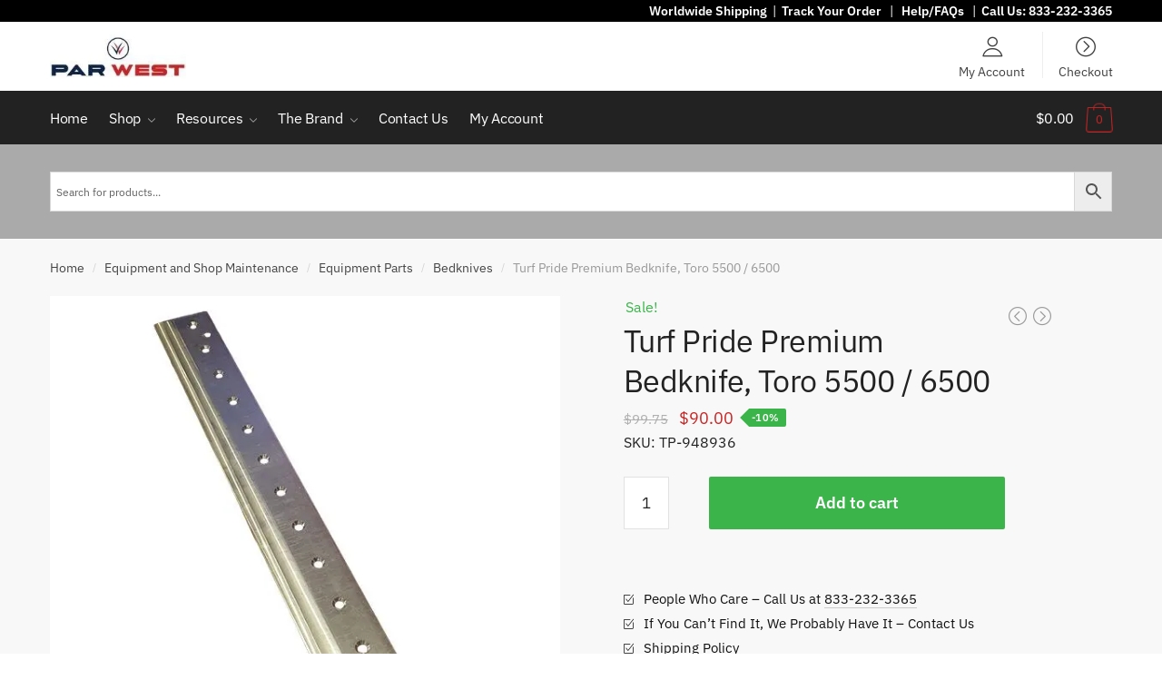

--- FILE ---
content_type: text/html; charset=UTF-8
request_url: https://parwest.com/product/turf-pride-premium-bedknife-toro-5500-6500/
body_size: 72570
content:
<!doctype html> <html lang="en-US"> <head><script>if(navigator.userAgent.match(/MSIE|Internet Explorer/i)||navigator.userAgent.match(/Trident\/7\..*?rv:11/i)){let e=document.location.href;if(!e.match(/[?&]nonitro/)){if(e.indexOf("?")==-1){if(e.indexOf("#")==-1){document.location.href=e+"?nonitro=1"}else{document.location.href=e.replace("#","?nonitro=1#")}}else{if(e.indexOf("#")==-1){document.location.href=e+"&nonitro=1"}else{document.location.href=e.replace("#","&nonitro=1#")}}}}</script><link rel="preconnect" href="https://static.klaviyo.com" /><link rel="preconnect" href="https://www.googletagmanager.com" /><link rel="preconnect" href="https://cdn-ilcdeip.nitrocdn.com" /><meta charset="UTF-8" /><meta name="viewport" content="width=device-width, initial-scale=1, maximum-scale=1" /><meta name='robots' content='index, follow, max-image-preview:large, max-snippet:-1, max-video-preview:-1' /><title>Turf Pride Premium Bedknife, Toro 5500 / 6500 - Par West Turf</title><meta name="description" content="The TP-948936 Premium Replacment Bedknife is a top quality bedknife that blows away any OEM option with a high carbon content steel and always straight." /><meta property="og:locale" content="en_US" /><meta property="og:type" content="article" /><meta property="og:title" content="Turf Pride Premium Bedknife, Toro 5500 / 6500 - Par West Turf" /><meta property="og:description" content="The TP-948936 Premium Replacment Bedknife is a top quality bedknife that blows away any OEM option with a high carbon content steel and always straight." /><meta property="og:url" content="https://parwest.com/product/turf-pride-premium-bedknife-toro-5500-6500/" /><meta property="og:site_name" content="Par West Turf" /><meta property="article:publisher" content="https://www.facebook.com/parwestturf" /><meta property="article:modified_time" content="2025-12-11T19:56:16+00:00" /><meta property="og:image" content="https://parwest.com/wp-content/uploads/Bedknife.jpg" /><meta property="og:image:width" content="600" /><meta property="og:image:height" content="600" /><meta property="og:image:type" content="image/jpeg" /><meta name="twitter:card" content="summary_large_image" /><meta name="twitter:site" content="@parwestturf" /><meta name="twitter:label1" content="Est. reading time" /><meta name="twitter:data1" content="1 minute" /><meta name="generator" content="Elementor 3.33.4; features: additional_custom_breakpoints; settings: css_print_method-external, google_font-enabled, font_display-auto" /><meta name="msapplication-TileImage" content="https://parwest.com/wp-content/uploads/cropped-PAR-WEST-1-270x270.png" /><meta name="generator" content="NitroPack" /><script>var NPSH,NitroScrollHelper;NPSH=NitroScrollHelper=function(){let e=null;const o=window.sessionStorage.getItem("nitroScrollPos");function t(){let e=JSON.parse(window.sessionStorage.getItem("nitroScrollPos"))||{};if(typeof e!=="object"){e={}}e[document.URL]=window.scrollY;window.sessionStorage.setItem("nitroScrollPos",JSON.stringify(e))}window.addEventListener("scroll",function(){if(e!==null){clearTimeout(e)}e=setTimeout(t,200)},{passive:true});let r={};r.getScrollPos=()=>{if(!o){return 0}const e=JSON.parse(o);return e[document.URL]||0};r.isScrolled=()=>{return r.getScrollPos()>document.documentElement.clientHeight*.5};return r}();</script><script>(function(){var a=false;var e=document.documentElement.classList;var i=navigator.userAgent.toLowerCase();var n=["android","iphone","ipad"];var r=n.length;var o;var d=null;for(var t=0;t<r;t++){o=n[t];if(i.indexOf(o)>-1)d=o;if(e.contains(o)){a=true;e.remove(o)}}if(a&&d){e.add(d);if(d=="iphone"||d=="ipad"){e.add("ios")}}})();</script><script type="text/worker" id="nitro-web-worker">var preloadRequests=0;var remainingCount={};var baseURI="";self.onmessage=function(e){switch(e.data.cmd){case"RESOURCE_PRELOAD":var o=e.data.requestId;remainingCount[o]=0;e.data.resources.forEach(function(e){preload(e,function(o){return function(){console.log(o+" DONE: "+e);if(--remainingCount[o]==0){self.postMessage({cmd:"RESOURCE_PRELOAD",requestId:o})}}}(o));remainingCount[o]++});break;case"SET_BASEURI":baseURI=e.data.uri;break}};async function preload(e,o){if(typeof URL!=="undefined"&&baseURI){try{var a=new URL(e,baseURI);e=a.href}catch(e){console.log("Worker error: "+e.message)}}console.log("Preloading "+e);try{var n=new Request(e,{mode:"no-cors",redirect:"follow"});await fetch(n);o()}catch(a){console.log(a);var r=new XMLHttpRequest;r.responseType="blob";r.onload=o;r.onerror=o;r.open("GET",e,true);r.send()}}</script><script id="nprl">(()=>{if(window.NPRL!=undefined)return;(function(e){var t=e.prototype;t.after||(t.after=function(){var e,t=arguments,n=t.length,r=0,i=this,o=i.parentNode,a=Node,c=String,u=document;if(o!==null){while(r<n){(e=t[r])instanceof a?(i=i.nextSibling)!==null?o.insertBefore(e,i):o.appendChild(e):o.appendChild(u.createTextNode(c(e)));++r}}})})(Element);var e,t;e=t=function(){var t=false;var r=window.URL||window.webkitURL;var i=true;var o=true;var a=2;var c=null;var u=null;var d=true;var s=window.nitroGtmExcludes!=undefined;var l=s?JSON.parse(atob(window.nitroGtmExcludes)).map(e=>new RegExp(e)):[];var f;var m;var v=null;var p=null;var g=null;var h={touch:["touchmove","touchend"],default:["mousemove","click","keydown","wheel"]};var E=true;var y=[];var w=false;var b=[];var S=0;var N=0;var L=false;var T=0;var R=null;var O=false;var A=false;var C=false;var P=[];var I=[];var M=[];var k=[];var x=false;var _={};var j=new Map;var B="noModule"in HTMLScriptElement.prototype;var q=requestAnimationFrame||mozRequestAnimationFrame||webkitRequestAnimationFrame||msRequestAnimationFrame;const D="gtm.js?id=";function H(e,t){if(!_[e]){_[e]=[]}_[e].push(t)}function U(e,t){if(_[e]){var n=0,r=_[e];for(var n=0;n<r.length;n++){r[n].call(this,t)}}}function Y(){(function(e,t){var r=null;var i=function(e){r(e)};var o=null;var a={};var c=null;var u=null;var d=0;e.addEventListener(t,function(r){if(["load","DOMContentLoaded"].indexOf(t)!=-1){if(u){Q(function(){e.triggerNitroEvent(t)})}c=true}else if(t=="readystatechange"){d++;n.ogReadyState=d==1?"interactive":"complete";if(u&&u>=d){n.documentReadyState=n.ogReadyState;Q(function(){e.triggerNitroEvent(t)})}}});e.addEventListener(t+"Nitro",function(e){if(["load","DOMContentLoaded"].indexOf(t)!=-1){if(!c){e.preventDefault();e.stopImmediatePropagation()}else{}u=true}else if(t=="readystatechange"){u=n.documentReadyState=="interactive"?1:2;if(d<u){e.preventDefault();e.stopImmediatePropagation()}}});switch(t){case"load":o="onload";break;case"readystatechange":o="onreadystatechange";break;case"pageshow":o="onpageshow";break;default:o=null;break}if(o){Object.defineProperty(e,o,{get:function(){return r},set:function(n){if(typeof n!=="function"){r=null;e.removeEventListener(t+"Nitro",i)}else{if(!r){e.addEventListener(t+"Nitro",i)}r=n}}})}Object.defineProperty(e,"addEventListener"+t,{value:function(r){if(r!=t||!n.startedScriptLoading||document.currentScript&&document.currentScript.hasAttribute("nitro-exclude")){}else{arguments[0]+="Nitro"}e.ogAddEventListener.apply(e,arguments);a[arguments[1]]=arguments[0]}});Object.defineProperty(e,"removeEventListener"+t,{value:function(t){var n=a[arguments[1]];arguments[0]=n;e.ogRemoveEventListener.apply(e,arguments)}});Object.defineProperty(e,"triggerNitroEvent"+t,{value:function(t,n){n=n||e;var r=new Event(t+"Nitro",{bubbles:true});r.isNitroPack=true;Object.defineProperty(r,"type",{get:function(){return t},set:function(){}});Object.defineProperty(r,"target",{get:function(){return n},set:function(){}});e.dispatchEvent(r)}});if(typeof e.triggerNitroEvent==="undefined"){(function(){var t=e.addEventListener;var n=e.removeEventListener;Object.defineProperty(e,"ogAddEventListener",{value:t});Object.defineProperty(e,"ogRemoveEventListener",{value:n});Object.defineProperty(e,"addEventListener",{value:function(n){var r="addEventListener"+n;if(typeof e[r]!=="undefined"){e[r].apply(e,arguments)}else{t.apply(e,arguments)}},writable:true});Object.defineProperty(e,"removeEventListener",{value:function(t){var r="removeEventListener"+t;if(typeof e[r]!=="undefined"){e[r].apply(e,arguments)}else{n.apply(e,arguments)}}});Object.defineProperty(e,"triggerNitroEvent",{value:function(t,n){var r="triggerNitroEvent"+t;if(typeof e[r]!=="undefined"){e[r].apply(e,arguments)}}})})()}}).apply(null,arguments)}Y(window,"load");Y(window,"pageshow");Y(window,"DOMContentLoaded");Y(document,"DOMContentLoaded");Y(document,"readystatechange");try{var F=new Worker(r.createObjectURL(new Blob([document.getElementById("nitro-web-worker").textContent],{type:"text/javascript"})))}catch(e){var F=new Worker("data:text/javascript;base64,"+btoa(document.getElementById("nitro-web-worker").textContent))}F.onmessage=function(e){if(e.data.cmd=="RESOURCE_PRELOAD"){U(e.data.requestId,e)}};if(typeof document.baseURI!=="undefined"){F.postMessage({cmd:"SET_BASEURI",uri:document.baseURI})}var G=function(e){if(--S==0){Q(K)}};var W=function(e){e.target.removeEventListener("load",W);e.target.removeEventListener("error",W);e.target.removeEventListener("nitroTimeout",W);if(e.type!="nitroTimeout"){clearTimeout(e.target.nitroTimeout)}if(--N==0&&S==0){Q(J)}};var X=function(e){var t=e.textContent;try{var n=r.createObjectURL(new Blob([t.replace(/^(?:<!--)?(.*?)(?:-->)?$/gm,"$1")],{type:"text/javascript"}))}catch(e){var n="data:text/javascript;base64,"+btoa(t.replace(/^(?:<!--)?(.*?)(?:-->)?$/gm,"$1"))}return n};var K=function(){n.documentReadyState="interactive";document.triggerNitroEvent("readystatechange");document.triggerNitroEvent("DOMContentLoaded");if(window.pageYOffset||window.pageXOffset){window.dispatchEvent(new Event("scroll"))}A=true;Q(function(){if(N==0){Q(J)}Q($)})};var J=function(){if(!A||O)return;O=true;R.disconnect();en();n.documentReadyState="complete";document.triggerNitroEvent("readystatechange");window.triggerNitroEvent("load",document);window.triggerNitroEvent("pageshow",document);if(window.pageYOffset||window.pageXOffset||location.hash){let e=typeof history.scrollRestoration!=="undefined"&&history.scrollRestoration=="auto";if(e&&typeof NPSH!=="undefined"&&NPSH.getScrollPos()>0&&window.pageYOffset>document.documentElement.clientHeight*.5){window.scrollTo(0,NPSH.getScrollPos())}else if(location.hash){try{let e=document.querySelector(location.hash);if(e){e.scrollIntoView()}}catch(e){}}}var e=null;if(a==1){e=eo}else{e=eu}Q(e)};var Q=function(e){setTimeout(e,0)};var V=function(e){if(e.type=="touchend"||e.type=="click"){g=e}};var $=function(){if(d&&g){setTimeout(function(e){return function(){var t=function(e,t,n){var r=new Event(e,{bubbles:true,cancelable:true});if(e=="click"){r.clientX=t;r.clientY=n}else{r.touches=[{clientX:t,clientY:n}]}return r};var n;if(e.type=="touchend"){var r=e.changedTouches[0];n=document.elementFromPoint(r.clientX,r.clientY);n.dispatchEvent(t("touchstart"),r.clientX,r.clientY);n.dispatchEvent(t("touchend"),r.clientX,r.clientY);n.dispatchEvent(t("click"),r.clientX,r.clientY)}else if(e.type=="click"){n=document.elementFromPoint(e.clientX,e.clientY);n.dispatchEvent(t("click"),e.clientX,e.clientY)}}}(g),150);g=null}};var z=function(e){if(e.tagName=="SCRIPT"&&!e.hasAttribute("data-nitro-for-id")&&!e.hasAttribute("nitro-document-write")||e.tagName=="IMG"&&(e.hasAttribute("src")||e.hasAttribute("srcset"))||e.tagName=="IFRAME"&&e.hasAttribute("src")||e.tagName=="LINK"&&e.hasAttribute("href")&&e.hasAttribute("rel")&&e.getAttribute("rel")=="stylesheet"){if(e.tagName==="IFRAME"&&e.src.indexOf("about:blank")>-1){return}var t="";switch(e.tagName){case"LINK":t=e.href;break;case"IMG":if(k.indexOf(e)>-1)return;t=e.srcset||e.src;break;default:t=e.src;break}var n=e.getAttribute("type");if(!t&&e.tagName!=="SCRIPT")return;if((e.tagName=="IMG"||e.tagName=="LINK")&&(t.indexOf("data:")===0||t.indexOf("blob:")===0))return;if(e.tagName=="SCRIPT"&&n&&n!=="text/javascript"&&n!=="application/javascript"){if(n!=="module"||!B)return}if(e.tagName==="SCRIPT"){if(k.indexOf(e)>-1)return;if(e.noModule&&B){return}let t=null;if(document.currentScript){if(document.currentScript.src&&document.currentScript.src.indexOf(D)>-1){t=document.currentScript}if(document.currentScript.hasAttribute("data-nitro-gtm-id")){e.setAttribute("data-nitro-gtm-id",document.currentScript.getAttribute("data-nitro-gtm-id"))}}else if(window.nitroCurrentScript){if(window.nitroCurrentScript.src&&window.nitroCurrentScript.src.indexOf(D)>-1){t=window.nitroCurrentScript}}if(t&&s){let n=false;for(const t of l){n=e.src?t.test(e.src):t.test(e.textContent);if(n){break}}if(!n){e.type="text/googletagmanagerscript";let n=t.hasAttribute("data-nitro-gtm-id")?t.getAttribute("data-nitro-gtm-id"):t.id;if(!j.has(n)){j.set(n,[])}let r=j.get(n);r.push(e);return}}if(!e.src){if(e.textContent.length>0){e.textContent+="\n;if(document.currentScript.nitroTimeout) {clearTimeout(document.currentScript.nitroTimeout);}; setTimeout(function() { this.dispatchEvent(new Event('load')); }.bind(document.currentScript), 0);"}else{return}}else{}k.push(e)}if(!e.hasOwnProperty("nitroTimeout")){N++;e.addEventListener("load",W,true);e.addEventListener("error",W,true);e.addEventListener("nitroTimeout",W,true);e.nitroTimeout=setTimeout(function(){console.log("Resource timed out",e);e.dispatchEvent(new Event("nitroTimeout"))},5e3)}}};var Z=function(e){if(e.hasOwnProperty("nitroTimeout")&&e.nitroTimeout){clearTimeout(e.nitroTimeout);e.nitroTimeout=null;e.dispatchEvent(new Event("nitroTimeout"))}};document.documentElement.addEventListener("load",function(e){if(e.target.tagName=="SCRIPT"||e.target.tagName=="IMG"){k.push(e.target)}},true);document.documentElement.addEventListener("error",function(e){if(e.target.tagName=="SCRIPT"||e.target.tagName=="IMG"){k.push(e.target)}},true);var ee=["appendChild","replaceChild","insertBefore","prepend","append","before","after","replaceWith","insertAdjacentElement"];var et=function(){if(s){window._nitro_setTimeout=window.setTimeout;window.setTimeout=function(e,t,...n){let r=document.currentScript||window.nitroCurrentScript;if(!r||r.src&&r.src.indexOf(D)==-1){return window._nitro_setTimeout.call(window,e,t,...n)}return window._nitro_setTimeout.call(window,function(e,t){return function(...n){window.nitroCurrentScript=e;t(...n)}}(r,e),t,...n)}}ee.forEach(function(e){HTMLElement.prototype["og"+e]=HTMLElement.prototype[e];HTMLElement.prototype[e]=function(...t){if(this.parentNode||this===document.documentElement){switch(e){case"replaceChild":case"insertBefore":t.pop();break;case"insertAdjacentElement":t.shift();break}t.forEach(function(e){if(!e)return;if(e.tagName=="SCRIPT"){z(e)}else{if(e.children&&e.children.length>0){e.querySelectorAll("script").forEach(z)}}})}return this["og"+e].apply(this,arguments)}})};var en=function(){if(s&&typeof window._nitro_setTimeout==="function"){window.setTimeout=window._nitro_setTimeout}ee.forEach(function(e){HTMLElement.prototype[e]=HTMLElement.prototype["og"+e]})};var er=async function(){if(o){ef(f);ef(V);if(v){clearTimeout(v);v=null}}if(T===1){L=true;return}else if(T===0){T=-1}n.startedScriptLoading=true;Object.defineProperty(document,"readyState",{get:function(){return n.documentReadyState},set:function(){}});var e=document.documentElement;var t={attributes:true,attributeFilter:["src"],childList:true,subtree:true};R=new MutationObserver(function(e,t){e.forEach(function(e){if(e.type=="childList"&&e.addedNodes.length>0){e.addedNodes.forEach(function(e){if(!document.documentElement.contains(e)){return}if(e.tagName=="IMG"||e.tagName=="IFRAME"||e.tagName=="LINK"){z(e)}})}if(e.type=="childList"&&e.removedNodes.length>0){e.removedNodes.forEach(function(e){if(e.tagName=="IFRAME"||e.tagName=="LINK"){Z(e)}})}if(e.type=="attributes"){var t=e.target;if(!document.documentElement.contains(t)){return}if(t.tagName=="IFRAME"||t.tagName=="LINK"||t.tagName=="IMG"||t.tagName=="SCRIPT"){z(t)}}})});R.observe(e,t);if(!s){et()}await Promise.all(P);var r=b.shift();var i=null;var a=false;while(r){var c;var u=JSON.parse(atob(r.meta));var d=u.delay;if(r.type=="inline"){var l=document.getElementById(r.id);if(l){l.remove()}else{r=b.shift();continue}c=X(l);if(c===false){r=b.shift();continue}}else{c=r.src}if(!a&&r.type!="inline"&&(typeof u.attributes.async!="undefined"||typeof u.attributes.defer!="undefined")){if(i===null){i=r}else if(i===r){a=true}if(!a){b.push(r);r=b.shift();continue}}var m=document.createElement("script");m.src=c;m.setAttribute("data-nitro-for-id",r.id);for(var p in u.attributes){try{if(u.attributes[p]===false){m.setAttribute(p,"")}else{m.setAttribute(p,u.attributes[p])}}catch(e){console.log("Error while setting script attribute",m,e)}}m.async=false;if(u.canonicalLink!=""&&Object.getOwnPropertyDescriptor(m,"src")?.configurable!==false){(e=>{Object.defineProperty(m,"src",{get:function(){return e.canonicalLink},set:function(){}})})(u)}if(d){setTimeout((function(e,t){var n=document.querySelector("[data-nitro-marker-id='"+t+"']");if(n){n.after(e)}else{document.head.appendChild(e)}}).bind(null,m,r.id),d)}else{m.addEventListener("load",G);m.addEventListener("error",G);if(!m.noModule||!B){S++}var g=document.querySelector("[data-nitro-marker-id='"+r.id+"']");if(g){Q(function(e,t){return function(){e.after(t)}}(g,m))}else{Q(function(e){return function(){document.head.appendChild(e)}}(m))}}r=b.shift()}};var ei=function(){var e=document.getElementById("nitro-deferred-styles");var t=document.createElement("div");t.innerHTML=e.textContent;return t};var eo=async function(e){isPreload=e&&e.type=="NitroPreload";if(!isPreload){T=-1;E=false;if(o){ef(f);ef(V);if(v){clearTimeout(v);v=null}}}if(w===false){var t=ei();let e=t.querySelectorAll('style,link[rel="stylesheet"]');w=e.length;if(w){let e=document.getElementById("nitro-deferred-styles-marker");e.replaceWith.apply(e,t.childNodes)}else if(isPreload){Q(ed)}else{es()}}else if(w===0&&!isPreload){es()}};var ea=function(){var e=ei();var t=e.childNodes;var n;var r=[];for(var i=0;i<t.length;i++){n=t[i];if(n.href){r.push(n.href)}}var o="css-preload";H(o,function(e){eo(new Event("NitroPreload"))});if(r.length){F.postMessage({cmd:"RESOURCE_PRELOAD",resources:r,requestId:o})}else{Q(function(){U(o)})}};var ec=function(){if(T===-1)return;T=1;var e=[];var t,n;for(var r=0;r<b.length;r++){t=b[r];if(t.type!="inline"){if(t.src){n=JSON.parse(atob(t.meta));if(n.delay)continue;if(n.attributes.type&&n.attributes.type=="module"&&!B)continue;e.push(t.src)}}}if(e.length){var i="js-preload";H(i,function(e){T=2;if(L){Q(er)}});F.postMessage({cmd:"RESOURCE_PRELOAD",resources:e,requestId:i})}};var eu=function(){while(I.length){style=I.shift();if(style.hasAttribute("nitropack-onload")){style.setAttribute("onload",style.getAttribute("nitropack-onload"));Q(function(e){return function(){e.dispatchEvent(new Event("load"))}}(style))}}while(M.length){style=M.shift();if(style.hasAttribute("nitropack-onerror")){style.setAttribute("onerror",style.getAttribute("nitropack-onerror"));Q(function(e){return function(){e.dispatchEvent(new Event("error"))}}(style))}}};var ed=function(){if(!x){if(i){Q(function(){var e=document.getElementById("nitro-critical-css");if(e){e.remove()}})}x=true;onStylesLoadEvent=new Event("NitroStylesLoaded");onStylesLoadEvent.isNitroPack=true;window.dispatchEvent(onStylesLoadEvent)}};var es=function(){if(a==2){Q(er)}else{eu()}};var el=function(e){m.forEach(function(t){document.addEventListener(t,e,true)})};var ef=function(e){m.forEach(function(t){document.removeEventListener(t,e,true)})};if(s){et()}return{setAutoRemoveCriticalCss:function(e){i=e},registerScript:function(e,t,n){b.push({type:"remote",src:e,id:t,meta:n})},registerInlineScript:function(e,t){b.push({type:"inline",id:e,meta:t})},registerStyle:function(e,t,n){y.push({href:e,rel:t,media:n})},onLoadStyle:function(e){I.push(e);if(w!==false&&--w==0){Q(ed);if(E){E=false}else{es()}}},onErrorStyle:function(e){M.push(e);if(w!==false&&--w==0){Q(ed);if(E){E=false}else{es()}}},loadJs:function(e,t){if(!e.src){var n=X(e);if(n!==false){e.src=n;e.textContent=""}}if(t){Q(function(e,t){return function(){e.after(t)}}(t,e))}else{Q(function(e){return function(){document.head.appendChild(e)}}(e))}},loadQueuedResources:async function(){window.dispatchEvent(new Event("NitroBootStart"));if(p){clearTimeout(p);p=null}window.removeEventListener("load",e.loadQueuedResources);f=a==1?er:eo;if(!o||g){Q(f)}else{if(navigator.userAgent.indexOf(" Edge/")==-1){ea();H("css-preload",ec)}el(f);if(u){if(c){v=setTimeout(f,c)}}else{}}},fontPreload:function(e){var t="critical-fonts";H(t,function(e){document.getElementById("nitro-critical-fonts").type="text/css"});F.postMessage({cmd:"RESOURCE_PRELOAD",resources:e,requestId:t})},boot:function(){if(t)return;t=true;C=typeof NPSH!=="undefined"&&NPSH.isScrolled();let n=document.prerendering;if(location.hash||C||n){o=false}m=h.default.concat(h.touch);p=setTimeout(e.loadQueuedResources,1500);el(V);if(C){e.loadQueuedResources()}else{window.addEventListener("load",e.loadQueuedResources)}},addPrerequisite:function(e){P.push(e)},getTagManagerNodes:function(e){if(!e)return j;return j.get(e)??[]}}}();var n,r;n=r=function(){var t=document.write;return{documentWrite:function(n,r){if(n&&n.hasAttribute("nitro-exclude")){return t.call(document,r)}var i=null;if(n.documentWriteContainer){i=n.documentWriteContainer}else{i=document.createElement("span");n.documentWriteContainer=i}var o=null;if(n){if(n.hasAttribute("data-nitro-for-id")){o=document.querySelector('template[data-nitro-marker-id="'+n.getAttribute("data-nitro-for-id")+'"]')}else{o=n}}i.innerHTML+=r;i.querySelectorAll("script").forEach(function(e){e.setAttribute("nitro-document-write","")});if(!i.parentNode){if(o){o.parentNode.insertBefore(i,o)}else{document.body.appendChild(i)}}var a=document.createElement("span");a.innerHTML=r;var c=a.querySelectorAll("script");if(c.length){c.forEach(function(t){var n=t.getAttributeNames();var r=document.createElement("script");n.forEach(function(e){r.setAttribute(e,t.getAttribute(e))});r.async=false;if(!t.src&&t.textContent){r.textContent=t.textContent}e.loadJs(r,o)})}},TrustLogo:function(e,t){var n=document.getElementById(e);var r=document.createElement("img");r.src=t;n.parentNode.insertBefore(r,n)},documentReadyState:"loading",ogReadyState:document.readyState,startedScriptLoading:false,loadScriptDelayed:function(e,t){setTimeout(function(){var t=document.createElement("script");t.src=e;document.head.appendChild(t)},t)}}}();document.write=function(e){n.documentWrite(document.currentScript,e)};document.writeln=function(e){n.documentWrite(document.currentScript,e+"\n")};window.NPRL=e;window.NitroResourceLoader=t;window.NPh=n;window.NitroPackHelper=r})();</script><template id="nitro-deferred-styles-marker"></template><style id="nitro-fonts">@font-face{font-family:Rivolicons;font-style:normal;font-display:swap;src:url("https://cdn-ilcdeip.nitrocdn.com/WWxyzQGDlriHZHOavSpnRrleyTWwPBVV/assets/static/source/rev-4fc6b06/parwest.com/wp-content/themes/shoptimizer/assets/fonts/fc81694c250e98b509d7d6343b9479aa.Rivolicons-Free.eot");src:url("https://cdn-ilcdeip.nitrocdn.com/WWxyzQGDlriHZHOavSpnRrleyTWwPBVV/assets/static/source/rev-4fc6b06/parwest.com/wp-content/themes/shoptimizer/assets/fonts/fc81694c250e98b509d7d6343b9479aa.Rivolicons-Free.woff2") format("woff2")}@font-face{font-family:"IBM Plex Sans";font-style:normal;font-weight:300;font-stretch:100%;font-display:swap;src:url("https://cdn-ilcdeip.nitrocdn.com/WWxyzQGDlriHZHOavSpnRrleyTWwPBVV/assets/static/source/rev-4fc6b06/parwest.com/wp-content/fonts/ibm-plex-sans/zYXzKVElMYYaJe8bpLHnCwDKr932-G7dytD-Dmu1syxTKYbABA.woff2") format("woff2");unicode-range:U+0460-052F,U+1C80-1C8A,U+20B4,U+2DE0-2DFF,U+A640-A69F,U+FE2E-FE2F}@font-face{font-family:"IBM Plex Sans";font-style:normal;font-weight:300;font-stretch:100%;font-display:swap;src:url("https://cdn-ilcdeip.nitrocdn.com/WWxyzQGDlriHZHOavSpnRrleyTWwPBVV/assets/static/source/rev-4fc6b06/parwest.com/wp-content/fonts/ibm-plex-sans/zYXzKVElMYYaJe8bpLHnCwDKr932-G7dytD-Dmu1syxaKYbABA.woff2") format("woff2");unicode-range:U+0301,U+0400-045F,U+0490-0491,U+04B0-04B1,U+2116}@font-face{font-family:"IBM Plex Sans";font-style:normal;font-weight:300;font-stretch:100%;font-display:swap;src:url("https://cdn-ilcdeip.nitrocdn.com/WWxyzQGDlriHZHOavSpnRrleyTWwPBVV/assets/static/source/rev-4fc6b06/parwest.com/wp-content/fonts/ibm-plex-sans/zYXzKVElMYYaJe8bpLHnCwDKr932-G7dytD-Dmu1syxdKYbABA.woff2") format("woff2");unicode-range:U+0370-0377,U+037A-037F,U+0384-038A,U+038C,U+038E-03A1,U+03A3-03FF}@font-face{font-family:"IBM Plex Sans";font-style:normal;font-weight:300;font-stretch:100%;font-display:swap;src:url("https://cdn-ilcdeip.nitrocdn.com/WWxyzQGDlriHZHOavSpnRrleyTWwPBVV/assets/static/source/rev-4fc6b06/parwest.com/wp-content/fonts/ibm-plex-sans/zYXzKVElMYYaJe8bpLHnCwDKr932-G7dytD-Dmu1syxRKYbABA.woff2") format("woff2");unicode-range:U+0102-0103,U+0110-0111,U+0128-0129,U+0168-0169,U+01A0-01A1,U+01AF-01B0,U+0300-0301,U+0303-0304,U+0308-0309,U+0323,U+0329,U+1EA0-1EF9,U+20AB}@font-face{font-family:"IBM Plex Sans";font-style:normal;font-weight:300;font-stretch:100%;font-display:swap;src:url("https://cdn-ilcdeip.nitrocdn.com/WWxyzQGDlriHZHOavSpnRrleyTWwPBVV/assets/static/source/rev-4fc6b06/parwest.com/wp-content/fonts/ibm-plex-sans/zYXzKVElMYYaJe8bpLHnCwDKr932-G7dytD-Dmu1syxQKYbABA.woff2") format("woff2");unicode-range:U+0100-02BA,U+02BD-02C5,U+02C7-02CC,U+02CE-02D7,U+02DD-02FF,U+0304,U+0308,U+0329,U+1D00-1DBF,U+1E00-1E9F,U+1EF2-1EFF,U+2020,U+20A0-20AB,U+20AD-20C0,U+2113,U+2C60-2C7F,U+A720-A7FF}@font-face{font-family:"IBM Plex Sans";font-style:normal;font-weight:300;font-stretch:100%;font-display:swap;src:url("https://cdn-ilcdeip.nitrocdn.com/WWxyzQGDlriHZHOavSpnRrleyTWwPBVV/assets/static/source/rev-4fc6b06/parwest.com/wp-content/fonts/ibm-plex-sans/zYXzKVElMYYaJe8bpLHnCwDKr932-G7dytD-Dmu1syxeKYY.woff2") format("woff2");unicode-range:U+0000-00FF,U+0131,U+0152-0153,U+02BB-02BC,U+02C6,U+02DA,U+02DC,U+0304,U+0308,U+0329,U+2000-206F,U+20AC,U+2122,U+2191,U+2193,U+2212,U+2215,U+FEFF,U+FFFD}@font-face{font-family:"IBM Plex Sans";font-style:normal;font-weight:400;font-stretch:100%;font-display:swap;src:url("https://cdn-ilcdeip.nitrocdn.com/WWxyzQGDlriHZHOavSpnRrleyTWwPBVV/assets/static/source/rev-4fc6b06/parwest.com/wp-content/fonts/ibm-plex-sans/zYXzKVElMYYaJe8bpLHnCwDKr932-G7dytD-Dmu1syxTKYbABA.woff2") format("woff2");unicode-range:U+0460-052F,U+1C80-1C8A,U+20B4,U+2DE0-2DFF,U+A640-A69F,U+FE2E-FE2F}@font-face{font-family:"IBM Plex Sans";font-style:normal;font-weight:400;font-stretch:100%;font-display:swap;src:url("https://cdn-ilcdeip.nitrocdn.com/WWxyzQGDlriHZHOavSpnRrleyTWwPBVV/assets/static/source/rev-4fc6b06/parwest.com/wp-content/fonts/ibm-plex-sans/zYXzKVElMYYaJe8bpLHnCwDKr932-G7dytD-Dmu1syxaKYbABA.woff2") format("woff2");unicode-range:U+0301,U+0400-045F,U+0490-0491,U+04B0-04B1,U+2116}@font-face{font-family:"IBM Plex Sans";font-style:normal;font-weight:400;font-stretch:100%;font-display:swap;src:url("https://cdn-ilcdeip.nitrocdn.com/WWxyzQGDlriHZHOavSpnRrleyTWwPBVV/assets/static/source/rev-4fc6b06/parwest.com/wp-content/fonts/ibm-plex-sans/zYXzKVElMYYaJe8bpLHnCwDKr932-G7dytD-Dmu1syxdKYbABA.woff2") format("woff2");unicode-range:U+0370-0377,U+037A-037F,U+0384-038A,U+038C,U+038E-03A1,U+03A3-03FF}@font-face{font-family:"IBM Plex Sans";font-style:normal;font-weight:400;font-stretch:100%;font-display:swap;src:url("https://cdn-ilcdeip.nitrocdn.com/WWxyzQGDlriHZHOavSpnRrleyTWwPBVV/assets/static/source/rev-4fc6b06/parwest.com/wp-content/fonts/ibm-plex-sans/zYXzKVElMYYaJe8bpLHnCwDKr932-G7dytD-Dmu1syxRKYbABA.woff2") format("woff2");unicode-range:U+0102-0103,U+0110-0111,U+0128-0129,U+0168-0169,U+01A0-01A1,U+01AF-01B0,U+0300-0301,U+0303-0304,U+0308-0309,U+0323,U+0329,U+1EA0-1EF9,U+20AB}@font-face{font-family:"IBM Plex Sans";font-style:normal;font-weight:400;font-stretch:100%;font-display:swap;src:url("https://cdn-ilcdeip.nitrocdn.com/WWxyzQGDlriHZHOavSpnRrleyTWwPBVV/assets/static/source/rev-4fc6b06/parwest.com/wp-content/fonts/ibm-plex-sans/zYXzKVElMYYaJe8bpLHnCwDKr932-G7dytD-Dmu1syxQKYbABA.woff2") format("woff2");unicode-range:U+0100-02BA,U+02BD-02C5,U+02C7-02CC,U+02CE-02D7,U+02DD-02FF,U+0304,U+0308,U+0329,U+1D00-1DBF,U+1E00-1E9F,U+1EF2-1EFF,U+2020,U+20A0-20AB,U+20AD-20C0,U+2113,U+2C60-2C7F,U+A720-A7FF}@font-face{font-family:"IBM Plex Sans";font-style:normal;font-weight:400;font-stretch:100%;font-display:swap;src:url("https://cdn-ilcdeip.nitrocdn.com/WWxyzQGDlriHZHOavSpnRrleyTWwPBVV/assets/static/source/rev-4fc6b06/parwest.com/wp-content/fonts/ibm-plex-sans/zYXzKVElMYYaJe8bpLHnCwDKr932-G7dytD-Dmu1syxeKYY.woff2") format("woff2");unicode-range:U+0000-00FF,U+0131,U+0152-0153,U+02BB-02BC,U+02C6,U+02DA,U+02DC,U+0304,U+0308,U+0329,U+2000-206F,U+20AC,U+2122,U+2191,U+2193,U+2212,U+2215,U+FEFF,U+FFFD}@font-face{font-family:"IBM Plex Sans";font-style:normal;font-weight:600;font-stretch:100%;font-display:swap;src:url("https://cdn-ilcdeip.nitrocdn.com/WWxyzQGDlriHZHOavSpnRrleyTWwPBVV/assets/static/source/rev-4fc6b06/parwest.com/wp-content/fonts/ibm-plex-sans/zYXzKVElMYYaJe8bpLHnCwDKr932-G7dytD-Dmu1syxTKYbABA.woff2") format("woff2");unicode-range:U+0460-052F,U+1C80-1C8A,U+20B4,U+2DE0-2DFF,U+A640-A69F,U+FE2E-FE2F}@font-face{font-family:"IBM Plex Sans";font-style:normal;font-weight:600;font-stretch:100%;font-display:swap;src:url("https://cdn-ilcdeip.nitrocdn.com/WWxyzQGDlriHZHOavSpnRrleyTWwPBVV/assets/static/source/rev-4fc6b06/parwest.com/wp-content/fonts/ibm-plex-sans/zYXzKVElMYYaJe8bpLHnCwDKr932-G7dytD-Dmu1syxaKYbABA.woff2") format("woff2");unicode-range:U+0301,U+0400-045F,U+0490-0491,U+04B0-04B1,U+2116}@font-face{font-family:"IBM Plex Sans";font-style:normal;font-weight:600;font-stretch:100%;font-display:swap;src:url("https://cdn-ilcdeip.nitrocdn.com/WWxyzQGDlriHZHOavSpnRrleyTWwPBVV/assets/static/source/rev-4fc6b06/parwest.com/wp-content/fonts/ibm-plex-sans/zYXzKVElMYYaJe8bpLHnCwDKr932-G7dytD-Dmu1syxdKYbABA.woff2") format("woff2");unicode-range:U+0370-0377,U+037A-037F,U+0384-038A,U+038C,U+038E-03A1,U+03A3-03FF}@font-face{font-family:"IBM Plex Sans";font-style:normal;font-weight:600;font-stretch:100%;font-display:swap;src:url("https://cdn-ilcdeip.nitrocdn.com/WWxyzQGDlriHZHOavSpnRrleyTWwPBVV/assets/static/source/rev-4fc6b06/parwest.com/wp-content/fonts/ibm-plex-sans/zYXzKVElMYYaJe8bpLHnCwDKr932-G7dytD-Dmu1syxRKYbABA.woff2") format("woff2");unicode-range:U+0102-0103,U+0110-0111,U+0128-0129,U+0168-0169,U+01A0-01A1,U+01AF-01B0,U+0300-0301,U+0303-0304,U+0308-0309,U+0323,U+0329,U+1EA0-1EF9,U+20AB}@font-face{font-family:"IBM Plex Sans";font-style:normal;font-weight:600;font-stretch:100%;font-display:swap;src:url("https://cdn-ilcdeip.nitrocdn.com/WWxyzQGDlriHZHOavSpnRrleyTWwPBVV/assets/static/source/rev-4fc6b06/parwest.com/wp-content/fonts/ibm-plex-sans/zYXzKVElMYYaJe8bpLHnCwDKr932-G7dytD-Dmu1syxQKYbABA.woff2") format("woff2");unicode-range:U+0100-02BA,U+02BD-02C5,U+02C7-02CC,U+02CE-02D7,U+02DD-02FF,U+0304,U+0308,U+0329,U+1D00-1DBF,U+1E00-1E9F,U+1EF2-1EFF,U+2020,U+20A0-20AB,U+20AD-20C0,U+2113,U+2C60-2C7F,U+A720-A7FF}@font-face{font-family:"IBM Plex Sans";font-style:normal;font-weight:600;font-stretch:100%;font-display:swap;src:url("https://cdn-ilcdeip.nitrocdn.com/WWxyzQGDlriHZHOavSpnRrleyTWwPBVV/assets/static/source/rev-4fc6b06/parwest.com/wp-content/fonts/ibm-plex-sans/zYXzKVElMYYaJe8bpLHnCwDKr932-G7dytD-Dmu1syxeKYY.woff2") format("woff2");unicode-range:U+0000-00FF,U+0131,U+0152-0153,U+02BB-02BC,U+02C6,U+02DA,U+02DC,U+0304,U+0308,U+0329,U+2000-206F,U+20AC,U+2122,U+2191,U+2193,U+2212,U+2215,U+FEFF,U+FFFD}@font-face{font-family:"IBM Plex Sans";font-style:normal;font-weight:300;font-stretch:100%;font-display:swap;src:url("https://cdn-ilcdeip.nitrocdn.com/WWxyzQGDlriHZHOavSpnRrleyTWwPBVV/assets/static/source/rev-4fc6b06/parwest.com/wp-content/fonts/ibm-plex-sans/zYXzKVElMYYaJe8bpLHnCwDKr932-G7dytD-Dmu1syxTKYbABA.woff2") format("woff2");unicode-range:U+0460-052F,U+1C80-1C8A,U+20B4,U+2DE0-2DFF,U+A640-A69F,U+FE2E-FE2F}@font-face{font-family:"IBM Plex Sans";font-style:normal;font-weight:300;font-stretch:100%;font-display:swap;src:url("https://cdn-ilcdeip.nitrocdn.com/WWxyzQGDlriHZHOavSpnRrleyTWwPBVV/assets/static/source/rev-4fc6b06/parwest.com/wp-content/fonts/ibm-plex-sans/zYXzKVElMYYaJe8bpLHnCwDKr932-G7dytD-Dmu1syxaKYbABA.woff2") format("woff2");unicode-range:U+0301,U+0400-045F,U+0490-0491,U+04B0-04B1,U+2116}@font-face{font-family:"IBM Plex Sans";font-style:normal;font-weight:300;font-stretch:100%;font-display:swap;src:url("https://cdn-ilcdeip.nitrocdn.com/WWxyzQGDlriHZHOavSpnRrleyTWwPBVV/assets/static/source/rev-4fc6b06/parwest.com/wp-content/fonts/ibm-plex-sans/zYXzKVElMYYaJe8bpLHnCwDKr932-G7dytD-Dmu1syxdKYbABA.woff2") format("woff2");unicode-range:U+0370-0377,U+037A-037F,U+0384-038A,U+038C,U+038E-03A1,U+03A3-03FF}@font-face{font-family:"IBM Plex Sans";font-style:normal;font-weight:300;font-stretch:100%;font-display:swap;src:url("https://cdn-ilcdeip.nitrocdn.com/WWxyzQGDlriHZHOavSpnRrleyTWwPBVV/assets/static/source/rev-4fc6b06/parwest.com/wp-content/fonts/ibm-plex-sans/zYXzKVElMYYaJe8bpLHnCwDKr932-G7dytD-Dmu1syxRKYbABA.woff2") format("woff2");unicode-range:U+0102-0103,U+0110-0111,U+0128-0129,U+0168-0169,U+01A0-01A1,U+01AF-01B0,U+0300-0301,U+0303-0304,U+0308-0309,U+0323,U+0329,U+1EA0-1EF9,U+20AB}@font-face{font-family:"IBM Plex Sans";font-style:normal;font-weight:300;font-stretch:100%;font-display:swap;src:url("https://cdn-ilcdeip.nitrocdn.com/WWxyzQGDlriHZHOavSpnRrleyTWwPBVV/assets/static/source/rev-4fc6b06/parwest.com/wp-content/fonts/ibm-plex-sans/zYXzKVElMYYaJe8bpLHnCwDKr932-G7dytD-Dmu1syxQKYbABA.woff2") format("woff2");unicode-range:U+0100-02BA,U+02BD-02C5,U+02C7-02CC,U+02CE-02D7,U+02DD-02FF,U+0304,U+0308,U+0329,U+1D00-1DBF,U+1E00-1E9F,U+1EF2-1EFF,U+2020,U+20A0-20AB,U+20AD-20C0,U+2113,U+2C60-2C7F,U+A720-A7FF}@font-face{font-family:"IBM Plex Sans";font-style:normal;font-weight:300;font-stretch:100%;font-display:swap;src:url("https://cdn-ilcdeip.nitrocdn.com/WWxyzQGDlriHZHOavSpnRrleyTWwPBVV/assets/static/source/rev-4fc6b06/parwest.com/wp-content/fonts/ibm-plex-sans/zYXzKVElMYYaJe8bpLHnCwDKr932-G7dytD-Dmu1syxeKYY.woff2") format("woff2");unicode-range:U+0000-00FF,U+0131,U+0152-0153,U+02BB-02BC,U+02C6,U+02DA,U+02DC,U+0304,U+0308,U+0329,U+2000-206F,U+20AC,U+2122,U+2191,U+2193,U+2212,U+2215,U+FEFF,U+FFFD}@font-face{font-family:"IBM Plex Sans";font-style:normal;font-weight:400;font-stretch:100%;font-display:swap;src:url("https://cdn-ilcdeip.nitrocdn.com/WWxyzQGDlriHZHOavSpnRrleyTWwPBVV/assets/static/source/rev-4fc6b06/parwest.com/wp-content/fonts/ibm-plex-sans/zYXzKVElMYYaJe8bpLHnCwDKr932-G7dytD-Dmu1syxTKYbABA.woff2") format("woff2");unicode-range:U+0460-052F,U+1C80-1C8A,U+20B4,U+2DE0-2DFF,U+A640-A69F,U+FE2E-FE2F}@font-face{font-family:"IBM Plex Sans";font-style:normal;font-weight:400;font-stretch:100%;font-display:swap;src:url("https://cdn-ilcdeip.nitrocdn.com/WWxyzQGDlriHZHOavSpnRrleyTWwPBVV/assets/static/source/rev-4fc6b06/parwest.com/wp-content/fonts/ibm-plex-sans/zYXzKVElMYYaJe8bpLHnCwDKr932-G7dytD-Dmu1syxaKYbABA.woff2") format("woff2");unicode-range:U+0301,U+0400-045F,U+0490-0491,U+04B0-04B1,U+2116}@font-face{font-family:"IBM Plex Sans";font-style:normal;font-weight:400;font-stretch:100%;font-display:swap;src:url("https://cdn-ilcdeip.nitrocdn.com/WWxyzQGDlriHZHOavSpnRrleyTWwPBVV/assets/static/source/rev-4fc6b06/parwest.com/wp-content/fonts/ibm-plex-sans/zYXzKVElMYYaJe8bpLHnCwDKr932-G7dytD-Dmu1syxdKYbABA.woff2") format("woff2");unicode-range:U+0370-0377,U+037A-037F,U+0384-038A,U+038C,U+038E-03A1,U+03A3-03FF}@font-face{font-family:"IBM Plex Sans";font-style:normal;font-weight:400;font-stretch:100%;font-display:swap;src:url("https://cdn-ilcdeip.nitrocdn.com/WWxyzQGDlriHZHOavSpnRrleyTWwPBVV/assets/static/source/rev-4fc6b06/parwest.com/wp-content/fonts/ibm-plex-sans/zYXzKVElMYYaJe8bpLHnCwDKr932-G7dytD-Dmu1syxRKYbABA.woff2") format("woff2");unicode-range:U+0102-0103,U+0110-0111,U+0128-0129,U+0168-0169,U+01A0-01A1,U+01AF-01B0,U+0300-0301,U+0303-0304,U+0308-0309,U+0323,U+0329,U+1EA0-1EF9,U+20AB}@font-face{font-family:"IBM Plex Sans";font-style:normal;font-weight:400;font-stretch:100%;font-display:swap;src:url("https://cdn-ilcdeip.nitrocdn.com/WWxyzQGDlriHZHOavSpnRrleyTWwPBVV/assets/static/source/rev-4fc6b06/parwest.com/wp-content/fonts/ibm-plex-sans/zYXzKVElMYYaJe8bpLHnCwDKr932-G7dytD-Dmu1syxQKYbABA.woff2") format("woff2");unicode-range:U+0100-02BA,U+02BD-02C5,U+02C7-02CC,U+02CE-02D7,U+02DD-02FF,U+0304,U+0308,U+0329,U+1D00-1DBF,U+1E00-1E9F,U+1EF2-1EFF,U+2020,U+20A0-20AB,U+20AD-20C0,U+2113,U+2C60-2C7F,U+A720-A7FF}@font-face{font-family:"IBM Plex Sans";font-style:normal;font-weight:400;font-stretch:100%;font-display:swap;src:url("https://cdn-ilcdeip.nitrocdn.com/WWxyzQGDlriHZHOavSpnRrleyTWwPBVV/assets/static/source/rev-4fc6b06/parwest.com/wp-content/fonts/ibm-plex-sans/zYXzKVElMYYaJe8bpLHnCwDKr932-G7dytD-Dmu1syxeKYY.woff2") format("woff2");unicode-range:U+0000-00FF,U+0131,U+0152-0153,U+02BB-02BC,U+02C6,U+02DA,U+02DC,U+0304,U+0308,U+0329,U+2000-206F,U+20AC,U+2122,U+2191,U+2193,U+2212,U+2215,U+FEFF,U+FFFD}@font-face{font-family:"IBM Plex Sans";font-style:normal;font-weight:600;font-stretch:100%;font-display:swap;src:url("https://cdn-ilcdeip.nitrocdn.com/WWxyzQGDlriHZHOavSpnRrleyTWwPBVV/assets/static/source/rev-4fc6b06/parwest.com/wp-content/fonts/ibm-plex-sans/zYXzKVElMYYaJe8bpLHnCwDKr932-G7dytD-Dmu1syxTKYbABA.woff2") format("woff2");unicode-range:U+0460-052F,U+1C80-1C8A,U+20B4,U+2DE0-2DFF,U+A640-A69F,U+FE2E-FE2F}@font-face{font-family:"IBM Plex Sans";font-style:normal;font-weight:600;font-stretch:100%;font-display:swap;src:url("https://cdn-ilcdeip.nitrocdn.com/WWxyzQGDlriHZHOavSpnRrleyTWwPBVV/assets/static/source/rev-4fc6b06/parwest.com/wp-content/fonts/ibm-plex-sans/zYXzKVElMYYaJe8bpLHnCwDKr932-G7dytD-Dmu1syxaKYbABA.woff2") format("woff2");unicode-range:U+0301,U+0400-045F,U+0490-0491,U+04B0-04B1,U+2116}@font-face{font-family:"IBM Plex Sans";font-style:normal;font-weight:600;font-stretch:100%;font-display:swap;src:url("https://cdn-ilcdeip.nitrocdn.com/WWxyzQGDlriHZHOavSpnRrleyTWwPBVV/assets/static/source/rev-4fc6b06/parwest.com/wp-content/fonts/ibm-plex-sans/zYXzKVElMYYaJe8bpLHnCwDKr932-G7dytD-Dmu1syxdKYbABA.woff2") format("woff2");unicode-range:U+0370-0377,U+037A-037F,U+0384-038A,U+038C,U+038E-03A1,U+03A3-03FF}@font-face{font-family:"IBM Plex Sans";font-style:normal;font-weight:600;font-stretch:100%;font-display:swap;src:url("https://cdn-ilcdeip.nitrocdn.com/WWxyzQGDlriHZHOavSpnRrleyTWwPBVV/assets/static/source/rev-4fc6b06/parwest.com/wp-content/fonts/ibm-plex-sans/zYXzKVElMYYaJe8bpLHnCwDKr932-G7dytD-Dmu1syxRKYbABA.woff2") format("woff2");unicode-range:U+0102-0103,U+0110-0111,U+0128-0129,U+0168-0169,U+01A0-01A1,U+01AF-01B0,U+0300-0301,U+0303-0304,U+0308-0309,U+0323,U+0329,U+1EA0-1EF9,U+20AB}@font-face{font-family:"IBM Plex Sans";font-style:normal;font-weight:600;font-stretch:100%;font-display:swap;src:url("https://cdn-ilcdeip.nitrocdn.com/WWxyzQGDlriHZHOavSpnRrleyTWwPBVV/assets/static/source/rev-4fc6b06/parwest.com/wp-content/fonts/ibm-plex-sans/zYXzKVElMYYaJe8bpLHnCwDKr932-G7dytD-Dmu1syxQKYbABA.woff2") format("woff2");unicode-range:U+0100-02BA,U+02BD-02C5,U+02C7-02CC,U+02CE-02D7,U+02DD-02FF,U+0304,U+0308,U+0329,U+1D00-1DBF,U+1E00-1E9F,U+1EF2-1EFF,U+2020,U+20A0-20AB,U+20AD-20C0,U+2113,U+2C60-2C7F,U+A720-A7FF}@font-face{font-family:"IBM Plex Sans";font-style:normal;font-weight:600;font-stretch:100%;font-display:swap;src:url("https://cdn-ilcdeip.nitrocdn.com/WWxyzQGDlriHZHOavSpnRrleyTWwPBVV/assets/static/source/rev-4fc6b06/parwest.com/wp-content/fonts/ibm-plex-sans/zYXzKVElMYYaJe8bpLHnCwDKr932-G7dytD-Dmu1syxeKYY.woff2") format("woff2");unicode-range:U+0000-00FF,U+0131,U+0152-0153,U+02BB-02BC,U+02C6,U+02DA,U+02DC,U+0304,U+0308,U+0329,U+2000-206F,U+20AC,U+2122,U+2191,U+2193,U+2212,U+2215,U+FEFF,U+FFFD}@font-face{font-family:"IBM Plex Sans";font-style:normal;font-weight:300;font-stretch:100%;font-display:swap;src:url("https://cdn-ilcdeip.nitrocdn.com/WWxyzQGDlriHZHOavSpnRrleyTWwPBVV/assets/static/source/rev-4fc6b06/parwest.com/wp-content/fonts/ibm-plex-sans/zYXzKVElMYYaJe8bpLHnCwDKr932-G7dytD-Dmu1syxTKYbABA.woff2") format("woff2");unicode-range:U+0460-052F,U+1C80-1C8A,U+20B4,U+2DE0-2DFF,U+A640-A69F,U+FE2E-FE2F}@font-face{font-family:"IBM Plex Sans";font-style:normal;font-weight:300;font-stretch:100%;font-display:swap;src:url("https://cdn-ilcdeip.nitrocdn.com/WWxyzQGDlriHZHOavSpnRrleyTWwPBVV/assets/static/source/rev-4fc6b06/parwest.com/wp-content/fonts/ibm-plex-sans/zYXzKVElMYYaJe8bpLHnCwDKr932-G7dytD-Dmu1syxaKYbABA.woff2") format("woff2");unicode-range:U+0301,U+0400-045F,U+0490-0491,U+04B0-04B1,U+2116}@font-face{font-family:"IBM Plex Sans";font-style:normal;font-weight:300;font-stretch:100%;font-display:swap;src:url("https://cdn-ilcdeip.nitrocdn.com/WWxyzQGDlriHZHOavSpnRrleyTWwPBVV/assets/static/source/rev-4fc6b06/parwest.com/wp-content/fonts/ibm-plex-sans/zYXzKVElMYYaJe8bpLHnCwDKr932-G7dytD-Dmu1syxdKYbABA.woff2") format("woff2");unicode-range:U+0370-0377,U+037A-037F,U+0384-038A,U+038C,U+038E-03A1,U+03A3-03FF}@font-face{font-family:"IBM Plex Sans";font-style:normal;font-weight:300;font-stretch:100%;font-display:swap;src:url("https://cdn-ilcdeip.nitrocdn.com/WWxyzQGDlriHZHOavSpnRrleyTWwPBVV/assets/static/source/rev-4fc6b06/parwest.com/wp-content/fonts/ibm-plex-sans/zYXzKVElMYYaJe8bpLHnCwDKr932-G7dytD-Dmu1syxRKYbABA.woff2") format("woff2");unicode-range:U+0102-0103,U+0110-0111,U+0128-0129,U+0168-0169,U+01A0-01A1,U+01AF-01B0,U+0300-0301,U+0303-0304,U+0308-0309,U+0323,U+0329,U+1EA0-1EF9,U+20AB}@font-face{font-family:"IBM Plex Sans";font-style:normal;font-weight:300;font-stretch:100%;font-display:swap;src:url("https://cdn-ilcdeip.nitrocdn.com/WWxyzQGDlriHZHOavSpnRrleyTWwPBVV/assets/static/source/rev-4fc6b06/parwest.com/wp-content/fonts/ibm-plex-sans/zYXzKVElMYYaJe8bpLHnCwDKr932-G7dytD-Dmu1syxQKYbABA.woff2") format("woff2");unicode-range:U+0100-02BA,U+02BD-02C5,U+02C7-02CC,U+02CE-02D7,U+02DD-02FF,U+0304,U+0308,U+0329,U+1D00-1DBF,U+1E00-1E9F,U+1EF2-1EFF,U+2020,U+20A0-20AB,U+20AD-20C0,U+2113,U+2C60-2C7F,U+A720-A7FF}@font-face{font-family:"IBM Plex Sans";font-style:normal;font-weight:300;font-stretch:100%;font-display:swap;src:url("https://cdn-ilcdeip.nitrocdn.com/WWxyzQGDlriHZHOavSpnRrleyTWwPBVV/assets/static/source/rev-4fc6b06/parwest.com/wp-content/fonts/ibm-plex-sans/zYXzKVElMYYaJe8bpLHnCwDKr932-G7dytD-Dmu1syxeKYY.woff2") format("woff2");unicode-range:U+0000-00FF,U+0131,U+0152-0153,U+02BB-02BC,U+02C6,U+02DA,U+02DC,U+0304,U+0308,U+0329,U+2000-206F,U+20AC,U+2122,U+2191,U+2193,U+2212,U+2215,U+FEFF,U+FFFD}@font-face{font-family:"IBM Plex Sans";font-style:normal;font-weight:400;font-stretch:100%;font-display:swap;src:url("https://cdn-ilcdeip.nitrocdn.com/WWxyzQGDlriHZHOavSpnRrleyTWwPBVV/assets/static/source/rev-4fc6b06/parwest.com/wp-content/fonts/ibm-plex-sans/zYXzKVElMYYaJe8bpLHnCwDKr932-G7dytD-Dmu1syxTKYbABA.woff2") format("woff2");unicode-range:U+0460-052F,U+1C80-1C8A,U+20B4,U+2DE0-2DFF,U+A640-A69F,U+FE2E-FE2F}@font-face{font-family:"IBM Plex Sans";font-style:normal;font-weight:400;font-stretch:100%;font-display:swap;src:url("https://cdn-ilcdeip.nitrocdn.com/WWxyzQGDlriHZHOavSpnRrleyTWwPBVV/assets/static/source/rev-4fc6b06/parwest.com/wp-content/fonts/ibm-plex-sans/zYXzKVElMYYaJe8bpLHnCwDKr932-G7dytD-Dmu1syxaKYbABA.woff2") format("woff2");unicode-range:U+0301,U+0400-045F,U+0490-0491,U+04B0-04B1,U+2116}@font-face{font-family:"IBM Plex Sans";font-style:normal;font-weight:400;font-stretch:100%;font-display:swap;src:url("https://cdn-ilcdeip.nitrocdn.com/WWxyzQGDlriHZHOavSpnRrleyTWwPBVV/assets/static/source/rev-4fc6b06/parwest.com/wp-content/fonts/ibm-plex-sans/zYXzKVElMYYaJe8bpLHnCwDKr932-G7dytD-Dmu1syxdKYbABA.woff2") format("woff2");unicode-range:U+0370-0377,U+037A-037F,U+0384-038A,U+038C,U+038E-03A1,U+03A3-03FF}@font-face{font-family:"IBM Plex Sans";font-style:normal;font-weight:400;font-stretch:100%;font-display:swap;src:url("https://cdn-ilcdeip.nitrocdn.com/WWxyzQGDlriHZHOavSpnRrleyTWwPBVV/assets/static/source/rev-4fc6b06/parwest.com/wp-content/fonts/ibm-plex-sans/zYXzKVElMYYaJe8bpLHnCwDKr932-G7dytD-Dmu1syxRKYbABA.woff2") format("woff2");unicode-range:U+0102-0103,U+0110-0111,U+0128-0129,U+0168-0169,U+01A0-01A1,U+01AF-01B0,U+0300-0301,U+0303-0304,U+0308-0309,U+0323,U+0329,U+1EA0-1EF9,U+20AB}@font-face{font-family:"IBM Plex Sans";font-style:normal;font-weight:400;font-stretch:100%;font-display:swap;src:url("https://cdn-ilcdeip.nitrocdn.com/WWxyzQGDlriHZHOavSpnRrleyTWwPBVV/assets/static/source/rev-4fc6b06/parwest.com/wp-content/fonts/ibm-plex-sans/zYXzKVElMYYaJe8bpLHnCwDKr932-G7dytD-Dmu1syxQKYbABA.woff2") format("woff2");unicode-range:U+0100-02BA,U+02BD-02C5,U+02C7-02CC,U+02CE-02D7,U+02DD-02FF,U+0304,U+0308,U+0329,U+1D00-1DBF,U+1E00-1E9F,U+1EF2-1EFF,U+2020,U+20A0-20AB,U+20AD-20C0,U+2113,U+2C60-2C7F,U+A720-A7FF}@font-face{font-family:"IBM Plex Sans";font-style:normal;font-weight:400;font-stretch:100%;font-display:swap;src:url("https://cdn-ilcdeip.nitrocdn.com/WWxyzQGDlriHZHOavSpnRrleyTWwPBVV/assets/static/source/rev-4fc6b06/parwest.com/wp-content/fonts/ibm-plex-sans/zYXzKVElMYYaJe8bpLHnCwDKr932-G7dytD-Dmu1syxeKYY.woff2") format("woff2");unicode-range:U+0000-00FF,U+0131,U+0152-0153,U+02BB-02BC,U+02C6,U+02DA,U+02DC,U+0304,U+0308,U+0329,U+2000-206F,U+20AC,U+2122,U+2191,U+2193,U+2212,U+2215,U+FEFF,U+FFFD}@font-face{font-family:"IBM Plex Sans";font-style:normal;font-weight:600;font-stretch:100%;font-display:swap;src:url("https://cdn-ilcdeip.nitrocdn.com/WWxyzQGDlriHZHOavSpnRrleyTWwPBVV/assets/static/source/rev-4fc6b06/parwest.com/wp-content/fonts/ibm-plex-sans/zYXzKVElMYYaJe8bpLHnCwDKr932-G7dytD-Dmu1syxTKYbABA.woff2") format("woff2");unicode-range:U+0460-052F,U+1C80-1C8A,U+20B4,U+2DE0-2DFF,U+A640-A69F,U+FE2E-FE2F}@font-face{font-family:"IBM Plex Sans";font-style:normal;font-weight:600;font-stretch:100%;font-display:swap;src:url("https://cdn-ilcdeip.nitrocdn.com/WWxyzQGDlriHZHOavSpnRrleyTWwPBVV/assets/static/source/rev-4fc6b06/parwest.com/wp-content/fonts/ibm-plex-sans/zYXzKVElMYYaJe8bpLHnCwDKr932-G7dytD-Dmu1syxaKYbABA.woff2") format("woff2");unicode-range:U+0301,U+0400-045F,U+0490-0491,U+04B0-04B1,U+2116}@font-face{font-family:"IBM Plex Sans";font-style:normal;font-weight:600;font-stretch:100%;font-display:swap;src:url("https://cdn-ilcdeip.nitrocdn.com/WWxyzQGDlriHZHOavSpnRrleyTWwPBVV/assets/static/source/rev-4fc6b06/parwest.com/wp-content/fonts/ibm-plex-sans/zYXzKVElMYYaJe8bpLHnCwDKr932-G7dytD-Dmu1syxdKYbABA.woff2") format("woff2");unicode-range:U+0370-0377,U+037A-037F,U+0384-038A,U+038C,U+038E-03A1,U+03A3-03FF}@font-face{font-family:"IBM Plex Sans";font-style:normal;font-weight:600;font-stretch:100%;font-display:swap;src:url("https://cdn-ilcdeip.nitrocdn.com/WWxyzQGDlriHZHOavSpnRrleyTWwPBVV/assets/static/source/rev-4fc6b06/parwest.com/wp-content/fonts/ibm-plex-sans/zYXzKVElMYYaJe8bpLHnCwDKr932-G7dytD-Dmu1syxRKYbABA.woff2") format("woff2");unicode-range:U+0102-0103,U+0110-0111,U+0128-0129,U+0168-0169,U+01A0-01A1,U+01AF-01B0,U+0300-0301,U+0303-0304,U+0308-0309,U+0323,U+0329,U+1EA0-1EF9,U+20AB}@font-face{font-family:"IBM Plex Sans";font-style:normal;font-weight:600;font-stretch:100%;font-display:swap;src:url("https://cdn-ilcdeip.nitrocdn.com/WWxyzQGDlriHZHOavSpnRrleyTWwPBVV/assets/static/source/rev-4fc6b06/parwest.com/wp-content/fonts/ibm-plex-sans/zYXzKVElMYYaJe8bpLHnCwDKr932-G7dytD-Dmu1syxQKYbABA.woff2") format("woff2");unicode-range:U+0100-02BA,U+02BD-02C5,U+02C7-02CC,U+02CE-02D7,U+02DD-02FF,U+0304,U+0308,U+0329,U+1D00-1DBF,U+1E00-1E9F,U+1EF2-1EFF,U+2020,U+20A0-20AB,U+20AD-20C0,U+2113,U+2C60-2C7F,U+A720-A7FF}@font-face{font-family:"IBM Plex Sans";font-style:normal;font-weight:600;font-stretch:100%;font-display:swap;src:url("https://cdn-ilcdeip.nitrocdn.com/WWxyzQGDlriHZHOavSpnRrleyTWwPBVV/assets/static/source/rev-4fc6b06/parwest.com/wp-content/fonts/ibm-plex-sans/zYXzKVElMYYaJe8bpLHnCwDKr932-G7dytD-Dmu1syxeKYY.woff2") format("woff2");unicode-range:U+0000-00FF,U+0131,U+0152-0153,U+02BB-02BC,U+02C6,U+02DA,U+02DC,U+0304,U+0308,U+0329,U+2000-206F,U+20AC,U+2122,U+2191,U+2193,U+2212,U+2215,U+FEFF,U+FFFD}</style><style type="text/css" id="nitro-critical-css">html{font-family:sans-serif;-ms-text-size-adjust:100%;-webkit-text-size-adjust:100%}body{margin:0;-ms-word-wrap:break-word;word-wrap:break-word}header,main,nav{display:block}a{text-decoration:none}a{color:#2c2d33;background-color:transparent}img{display:block;max-width:100%;height:auto;border:0;border-radius:0}button,input,select{font:inherit}button{overflow:visible}button,select{text-transform:none}button::-moz-focus-inner,input::-moz-focus-inner{padding:0;border:0}input[type=search]::-webkit-search-cancel-button,input[type=search]::-webkit-search-decoration{-webkit-appearance:none}ul{padding:0}body,input{color:#43454b;font-weight:400}body,button,input{line-height:1.618;text-rendering:optimizeLegibility}select{color:initial}h2{margin:0 0 .8407911001em;color:#131315}h2{line-height:1.214}h2{font-size:2em}p{margin:0 0 1.41575em}ul{margin:0 0 1.41575em 20px}ul{list-style:disc}strong{font-weight:600}ins{background:0 0;font-weight:400;text-decoration:none}*{box-sizing:border-box}body{background-color:#fff}.site,body{overflow-x:hidden}.header-widget-region{position:relative;top:-1px;color:#fff;background-color:#dc9814;font-size:15px;text-align:center}.header-widget-region p{margin:0}.site-header{position:relative;color:#9aa0a7}.site-header .custom-logo-link{display:block;margin-bottom:0}.site-header .custom-logo-link img{width:inherit;max-width:inherit}.site-header .widget{margin-bottom:0}.site-content{outline:0}.screen-reader-text{clip:rect(1px 1px 1px 1px);clip:rect(1px,1px,1px,1px);position:absolute !important}.clear::after,.clear::before{display:table;content:""}.site-content::after{display:table}.site-content::before,.site-header::after,.site-header::before{display:table;content:""}.clear::after,.site-content::after,.site-header::after{clear:both}label{font-weight:400}form{margin-bottom:1.618em}input[type=text]{border-radius:0}input[type=search]{border-radius:0}button,input,select{vertical-align:baseline}select{margin:0}button,input{margin:0;font-size:100%}.button,button{display:inline-block;padding:.6180469716em 1.41575em;border:0;border-color:#43454b;border-radius:0;outline:0;background:0 0;background-color:#43454b;text-shadow:none;text-decoration:none;-webkit-appearance:none}button{color:#fff;font-weight:600}.button{color:#fff}input[type=search]::-webkit-search-decoration{-webkit-appearance:none}input[type=search]::-webkit-input-placeholder{color:#616161}input[type=search]::-moz-placeholder{color:#616161}input[type=search]:-ms-input-placeholder{color:#616161}input[type=search]{box-sizing:border-box;padding:.5180469716em;outline:0;color:#222;box-shadow:inset 0 1px 1px rgba(0,0,0,.125);-webkit-appearance:none;width:100%}input[type=text]{width:100%}input[type=text]{box-sizing:border-box;padding:.5180469716em;outline:0;color:#222;box-shadow:inset 0 1px 1px rgba(0,0,0,.125);font-weight:400;-webkit-appearance:none}.primary-navigation{display:none}.main-navigation::after,.main-navigation::before{display:table;content:""}.main-navigation .menu,.main-navigation::after{clear:both}.menu-primary-menu-container>ul>li>a{padding-right:.7em;padding-left:.7em;line-height:60px}.site-header .site-header-cart{line-height:60px}.menu-primary-menu-container ul>li:first-child>a{padding-left:0}.main-navigation ul ul{display:block;margin-left:1.41575em}.main-navigation ul li a,.secondary-navigation ul li a{display:block}.main-navigation{width:100%}.secondary-navigation{display:block;clear:both;width:100%}.main-navigation ul,.secondary-navigation ul{display:block;margin:0;padding-left:0;list-style:none}.main-navigation ul li,.secondary-navigation ul li{display:inline-block;position:relative;margin-right:-3px;text-align:left}.widget{margin:0 0 3.706325903em}.header-widget-region::after,.header-widget-region::before{display:table;content:""}.header-widget-region::after{clear:both}.header-widget-region .widget{margin:0;padding:1em 0}@media (min-width:993px){.main-header .site-header-cart{border:2px solid #eee;padding:0 20px;margin-left:1.3em;display:none}.main-header .site-header-cart .cart-contents{color:#333}.main-header .site-header-cart a.cart-contents .count{position:relative;top:-2px}.menu-primary-menu-container>ul#menu-primary-menu{display:inline-block;min-width:600px}.site-header .main-navigation{float:left;clear:both;width:80%}.site-header .site-header-cart{float:right;width:18%;margin-right:0;margin-bottom:0}.col-full{box-sizing:content-box;margin-right:auto;margin-left:auto;padding:0 2.617924em}.col-full::after{display:table}.col-full::before{display:table;content:""}.col-full::after{display:block;clear:both;content:" "}.site-content::after,.site-content::before{display:table;content:""}.site-content::after{clear:both}.menu-toggle{display:none}.main-navigation ul ul li,.primary-navigation{display:block}.main-navigation ul ul{float:left;position:absolute;top:100%;left:-9999px}.main-navigation ul ul li a{width:200px}.shoptimizer-primary-navigation{clear:both;margin-right:-99em;margin-left:-99em;padding-right:99em;padding-left:99em}.shoptimizer-primary-navigation::after,.shoptimizer-primary-navigation::before{display:table;content:""}.shoptimizer-primary-navigation::after{clear:both}.main-navigation ul.menu{overflow:visible;max-height:none}.main-navigation ul.menu ul{margin-left:0}.main-navigation ul.menu ul li a{padding:.3em .8em;color:#ccc;font-size:14px;font-weight:400}}body,button,input{-webkit-font-smoothing:antialiased;position:relative}select{position:relative}body input[type=text]{border:1px solid #e2e2e2;background:0 0;box-shadow:none}input[type=search]{border:1px solid #eee;background:0 0;box-shadow:none;font-size:17px;font-weight:400;padding-left:43px;background-color:#fff}@media all and (-ms-high-contrast:none),(-ms-high-contrast:active){select{padding-right:0;background-image:none}select.nitro-lazy{background-image:none !important}}select::-ms-expand{display:none}.col-full{max-width:1170px}.col-full{padding-right:2.617924em;padding-left:2.617924em}.site-header .site-header-cart a.cart-contents .count{display:inline-block;position:relative;width:28px;height:28px;margin-left:5px;padding:3px;border:1px solid #dc9814;border-bottom-right-radius:3px;border-bottom-left-radius:3px;color:#dc9814;font-size:13px;line-height:22px;text-align:center;letter-spacing:-.7px;transform:perspective(25px) rotateX(7deg)}.site-header .site-header-cart a.cart-contents .count::after{position:absolute;bottom:90%;left:50%;width:12px;height:8px;margin-bottom:0;margin-left:-7px;border:1px solid #dc9814;border-bottom:0;border-top-left-radius:99px;border-top-right-radius:99px;content:" "}#page .site-header-cart .cart-contents{display:block}body ul.products li.product .button{border-radius:2px;padding:0;background:#3bb54a;color:#fff;font-size:14px;position:absolute;bottom:0;width:100%;text-align:center;height:40px;line-height:40px;display:block;opacity:0;z-index:1}body ul.products li.product .button:before{font-family:Rivolicons}body .price ins{color:#dc9814;font-weight:400}body .price del{opacity:.5;font-size:.85em;margin-right:8px}.archive-header{margin-bottom:0}.site-content .woocommerce-breadcrumb{overflow:auto;margin-bottom:0;color:#999;white-space:nowrap}.woocommerce-breadcrumb a{color:#444}.woocommerce-breadcrumb a:first-of-type::before{display:none}@media (min-width:993px){.shoptimizer-primary-navigation{color:#222}body .site-header-cart .cart-contents{height:60px;padding:0}.main-navigation ul.menu ul.sub-menu{padding:20px 12px;background-color:#111}body .main-navigation ul.menu>li.menu-item-has-children{position:relative}body .main-navigation ul.menu>li:not(.full-width)>.sub-menu-wrapper{visibility:hidden;position:absolute;right:0;left:0;width:200px;opacity:0;box-shadow:0 1px 15px rgba(0,0,0,.08);transform:scale(.8)}body .main-navigation ul.menu li.menu-item-has-children>.sub-menu-wrapper{position:absolute;z-index:6;margin-top:-1px}.main-navigation ul.menu ul.sub-menu{box-shadow:0 1px 15px rgba(0,0,0,.08)}body .main-navigation ul.menu>li.menu-item-has-children:not(.full-width) ul li.menu-item-has-children .sub-menu-wrapper{visibility:hidden;position:absolute;top:-20px;left:220px;opacity:0}.main-navigation ul.menu>li.menu-item-has-children:not(.full-width) ul li.menu-item-has-children>a::after{position:absolute;right:12px;margin-top:5px;font-family:"Rivolicons";font-size:9px;content:""}.menu-primary-menu-container>ul>li>a span{position:relative}.menu-primary-menu-container>ul>li>a span::before{display:block;position:absolute;top:calc(100% + 2px);left:0;width:100%;border-bottom:1px solid #ccc;content:"";transform:scale(0,1);transform-origin:right center}}.site-content{position:relative}.site-content::after{display:block;visibility:hidden;position:absolute;z-index:5;top:0;left:0;width:100%;height:100%;opacity:0;background:rgba(0,0,0,.7);content:""}body .shoptimizer-mini-cart-wrap{position:fixed;z-index:101;top:0;right:-370px;left:auto;width:370px;height:100%;background-color:#fff;overflow:hidden}#ajax-loading{position:absolute;top:50%;left:50%;z-index:100;margin-left:-35px}.spinner{margin:0px auto;width:70px;text-align:center;top:50%;position:relative;margin-top:-9px}.spinner>div{width:18px;height:18px;background-color:#dc9814;border-radius:100%;display:inline-block;-webkit-animation:sk-bouncedelay 1.4s infinite ease-in-out both;animation:sk-bouncedelay 1.4s infinite ease-in-out both}.spinner .bounce1{-webkit-animation-delay:-.32s;animation-delay:-.32s}.spinner .bounce2{-webkit-animation-delay:-.16s;animation-delay:-.16s}@-webkit-keyframes sk-bouncedelay{0%,80%,100%{-webkit-transform:scale(0)}40%{-webkit-transform:scale(1)}}@keyframes sk-bouncedelay{0%,80%,100%{-webkit-transform:scale(0);transform:scale(0)}40%{-webkit-transform:scale(1);transform:scale(1)}}body .shoptimizer-mini-cart-wrap .widget_shopping_cart{overflow-x:hidden;overflow-y:scroll;-webkit-overflow-scrolling:touch;position:relative;z-index:10;top:auto;left:auto;height:100%;padding:45px 20px 30px 20px;font-size:inherit;background:#fff;margin:0}.close-drawer{position:absolute;z-index:99;top:15px;right:.7em;width:14px;height:14px}.close-drawer::after,.close-drawer::before{position:absolute;left:0;width:2px;height:15px;background-color:#333;content:" "}.close-drawer::before{transform:rotate(45deg)}.close-drawer::after{transform:rotate(-45deg)}.col-full.topbar-wrapper{max-width:100%;background-color:#fff;border-bottom:1px solid #eee}.top-bar{clear:both;position:relative;width:100%;color:#222;font-size:14px}.top-bar .col-full{display:flex;padding:0;align-items:center}.top-bar p{margin:0}.top-bar .textwidget{margin:0;padding:.75rem 0}.top-bar-left{display:flex;flex:1}.top-bar-center{display:flex;justify-content:center;max-width:45%;text-align:center}.top-bar-right{flex:1;display:flex;justify-content:flex-end}.top-bar .top-bar-right .textwidget{padding:0}body .site-header{padding-bottom:0}.site-header .col-full{display:flex;flex-wrap:wrap;align-items:center}.shoptimizer-primary-navigation{flex-grow:1;position:relative}.main-navigation{display:block;clear:both}body .site-header .site-branding{float:none;line-height:1;z-index:1}body .secondary-navigation .menu a{padding:.7em .875em 0;color:#111;font-size:14px}body .secondary-navigation .menu .ri a{padding-top:50px}.secondary-navigation [class*=" ri-"]{-webkit-font-smoothing:inherit}.ri.menu-item{padding:0 5px;border-left:1px solid #eee;font-family:inherit}.ri.menu-item:first-child{border:0}.ri.menu-item::before{display:block;margin-top:5px;margin-bottom:-40px;font-family:FontAwesome;font-size:26px;text-align:center}.ri.menu-item::before{font-family:Rivolicons;font-size:22px}.site-header .secondary-navigation{float:right;width:inherit;margin-left:auto;padding-left:1.2em}body .secondary-navigation .menu{margin-right:-15px}.woocommerce-active .site-header .site-header-cart{width:auto}body .site-header-cart .cart-contents .count{opacity:1;font-size:.8em}.site-header-cart .cart-contents::after{margin-left:10px}.button{font-weight:400}.menu-primary-menu-container{margin-left:0}#page{margin:0 auto;background-color:#fff;overflow-y:hidden}body .woocommerce-breadcrumb .breadcrumb-separator{position:relative;top:-2px;padding:0 .8em;opacity:.4;font-size:.8em}.main-navigation ul.menu>li.menu-item-has-children>a::after{display:inline-block;margin-left:1em;font:9px/1 Rivolicons;font-size:8px;content:"";text-rendering:auto}.single .content-area{float:left}@media (max-width:992px){body .site-header>.col-full{z-index:initial}.site .content-area{float:none;width:100%}}@media (max-width:992px){body .shoptimizer-mini-cart-wrap{width:300px}.col-full{padding-right:1em;padding-left:1em}body ul.products li.product .button,body ul.products li.product .yith-wcwl-add-button a{opacity:1}#page .site-header .secondary-navigation,#page .site-header .site-branding,.main-navigation ul ul,body .main-navigation ul li{margin:0}.main-navigation ul li{display:block}.site-header .site-header-cart a.cart-contents .amount,body .main-navigation ul.menu>li.menu-item-has-children>a::after,body .site-content::after{display:none}.top-bar{font-size:12px;padding:.6rem 0}.top-bar .textwidget{padding:.1rem 0}#page .site-header{padding:0}.top-bar .col-full{padding:0;justify-content:space-around}button.menu-toggle{position:absolute;left:15px;z-index:2;width:24px;height:16px;padding:0;background-color:transparent}.menu-toggle .bar{display:block;position:absolute;z-index:1;top:calc(50% - 1px);width:22px;height:2px;opacity:1;background-color:#222;transform:rotate(0deg)}.menu-toggle .bar:nth-child(1){margin-top:-7px}.menu-toggle .bar:nth-child(2){margin-top:-1px}.menu-toggle .bar:nth-child(3){margin-top:5px}.top-bar{border-bottom:none}.col-full.main-header,body.woocommerce-active .site-header .col-full.main-header{position:relative}body .site-header .site-header-cart{position:absolute;right:15px;z-index:2;height:auto;line-height:1}#page .site-header .secondary-navigation,body .site-header .shoptimizer-primary-navigation .site-header-cart{display:none}.site-branding{display:flex;width:100%;height:70px;text-align:center;justify-content:center;align-items:center}body .main-navigation ul.menu>li.menu-item-has-children{position:relative}body .main-navigation ul.menu>li.menu-item-has-children>a{position:relative;width:calc(100% - 40px)}body .main-navigation ul.menu>li.menu-item-has-children>span.caret{display:inline-block;position:absolute;z-index:3;top:4px;right:0px;width:30px;height:40px;padding:10px}body .main-navigation ul.menu>li.menu-item-has-children>span.caret::after{font-family:Rivolicons;font-size:16px;content:""}body .main-navigation ul.menu>li.menu-item-has-children:not(.dropdown-open) .sub-menu-wrapper{display:none}.secondary-navigation{display:none}body .menu-primary-menu-container>ul>li{clear:both;border-top:1px solid #eee}body .menu-primary-menu-container>ul>li:last-child{border-bottom:none}body .menu-primary-menu-container>ul>li>a{padding:13px 0;line-height:inherit}body .main-navigation ul li{position:inherit}body .main-navigation ul.menu ul{padding-bottom:10px;padding-left:15px}body .main-navigation ul.menu ul li a{padding:5px 0;font-size:15px}.shoptimizer-primary-navigation{flex:0 0 100%;order:5}#page .site-header .secondary-navigation{justify-content:center;order:20;float:none;flex:0 0 100%;padding:0}}@media (max-width:768px){.top-bar .col-full,.top-bar-left,.top-bar-center,.top-bar-right{display:block;text-align:center;max-width:100%}}.product-label{position:absolute;z-index:0;top:-10px;left:-10px;max-width:50%;min-width:50px;min-height:50px;align-items:center;padding:5px 7px;border-radius:35px;font-size:14px;color:#fff;letter-spacing:.4px;line-height:1.2;word-break:break-all;text-align:center;background-color:#3bb54a;text-transform:uppercase;display:none}.clear{clear:both}ul.products li.product .yith-wcwl-add-button a{opacity:0}ul.products li.product .yith-wcwl-add-button a{position:absolute;top:10px;right:10px;width:36px;height:36px;border-radius:50%;background-color:#fff;display:block;font-size:0;padding:0}ul.products li.product .yith-wcwl-add-button a:before{font-family:Rivolicons;content:"";font-size:13px;position:absolute;margin-left:0px;left:0px;width:36px;margin-top:8px;text-align:center;color:#000}@media (any-hover:none){body ul.products li.product .button,ul.products li.product .yith-wcwl-add-button a{opacity:1}}@media (max-width:992px){body .site-header>.col-full{width:100%;top:0px;-webkit-overflow-scrolling:touch}}ul{box-sizing:border-box}:root{--wp--preset--font-size--normal:16px;--wp--preset--font-size--huge:42px}.screen-reader-text{border:0;clip-path:inset(50%);height:1px;margin:-1px;overflow:hidden;padding:0;position:absolute;width:1px;word-wrap:normal !important}:root{--woocommerce:#720eec;--wc-green:#7ad03a;--wc-red:#a00;--wc-orange:#ffba00;--wc-blue:#2ea2cc;--wc-primary:#720eec;--wc-primary-text:#fcfbfe;--wc-secondary:#e9e6ed;--wc-secondary-text:#515151;--wc-highlight:#958e09;--wc-highligh-text:white;--wc-content-bg:#fff;--wc-subtext:#767676;--wc-form-border-color:rgba(32,7,7,.8);--wc-form-border-radius:4px;--wc-form-border-width:1px}.yith-wcwl-popup{display:none}.yith-wcwl-popup-content label{display:block}.yith-wcwl-popup-content select,.yith-wcwl-popup-content input[type=text]{padding:10px 7px}.yith-wcwl-popup-content .create{display:none}.yith-wcwl-popup-content .popup-description{text-align:center;font-weight:600;margin-bottom:15px}.yith-wcwl-popup-content .popup-description a.show-tab.active{color:inherit}.yith-wcwl-popup-content .wishlist-select{box-sizing:border-box}.yith-wcwl-popup-footer{margin:15px 0}.yith-wcwl-popup-footer .button.wishlist-submit{display:block;width:100%;text-align:center}.yith-wcwl-popup-content .heading-icon{text-align:center;display:block;font-size:70px;color:#333;margin-block:0 15px}.yith-wcwl-popup-content .heading-icon svg.yith-wcwl-icon-svg{width:70px;height:70px}.yith-wcwl-add-to-wishlist a.button:not(.theme-button-style){padding:7px 10px}.yith-wcwl-add-to-wishlist svg.yith-wcwl-icon-svg{height:auto;width:25px;color:var(--add-to-wishlist-icon-color,#000)}.woocommerce .yith-wcwl-add-button a.button.alt:not(.theme-button-style){background-color:var(--color-add-to-wishlist-background,#333);background:var(--color-add-to-wishlist-background,#333);color:var(--color-add-to-wishlist-text,#fff);border-color:var(--color-add-to-wishlist-border,#333);border-radius:var(--rounded-corners-radius,16px)}.summary .single_add_to_wishlist.button{margin:0}.yith-wcwl-add-button a.add_to_wishlist{margin:0;box-shadow:none;text-shadow:none}:root{--color-add-to-wishlist-background:#f4f4f4;--color-add-to-wishlist-text:#bf333f;--color-add-to-wishlist-border:#333;--color-add-to-wishlist-background-hover:#f4f4f4;--color-add-to-wishlist-text-hover:#bf333f;--color-add-to-wishlist-border-hover:#333;--rounded-corners-radius:4px;--color-add-to-cart-background:#bf333f;--color-add-to-cart-text:#fff;--color-add-to-cart-border:#333;--color-add-to-cart-background-hover:#bf333f;--color-add-to-cart-text-hover:#fff;--color-add-to-cart-border-hover:#4f4f4f;--add-to-cart-rounded-corners-radius:2px;--color-button-style-1-background:#fff;--color-button-style-1-text:#bf333f;--color-button-style-1-border:#333;--color-button-style-1-background-hover:#fff;--color-button-style-1-text-hover:#bf333f;--color-button-style-1-border-hover:#4f4f4f;--color-button-style-2-background:#bf333f;--color-button-style-2-text:#fff;--color-button-style-2-border:#333;--color-button-style-2-background-hover:#bf333f;--color-button-style-2-text-hover:#fff;--color-button-style-2-border-hover:#4f4f4f;--color-wishlist-table-background:#fff;--color-wishlist-table-text:#6d6c6c;--color-wishlist-table-border:#fff;--color-headers-background:#f4f4f4;--color-share-button-color:#fff;--color-share-button-color-hover:#fff;--color-fb-button-background:#39599e;--color-fb-button-background-hover:#595a5a;--color-tw-button-background:#45afe2;--color-tw-button-background-hover:#595a5a;--color-pr-button-background:#ab2e31;--color-pr-button-background-hover:#595a5a;--color-em-button-background:#fbb102;--color-em-button-background-hover:#595a5a;--color-wa-button-background:#00a901;--color-wa-button-background-hover:#595a5a;--feedback-duration:3s;--modal-colors-overlay:rgba(0,0,0,.3);--modal-colors-icon:#007565;--modal-colors-primary-button:#007565;--modal-colors-primary-button-hover:#007565;--modal-colors-primary-button-text:#fff;--modal-colors-primary-button-text-hover:#fff;--modal-colors-secondary-button:#e8e8e8;--modal-colors-secondary-button-hover:#d8d8d8;--modal-colors-secondary-button-text:#777;--modal-colors-secondary-button-text-hover:#777;--color-ask-an-estimate-background:#333;--color-ask-an-estimate-text:#fff;--color-ask-an-estimate-border:#333;--color-ask-an-estimate-background-hover:#4f4f4f;--color-ask-an-estimate-text-hover:#fff;--color-ask-an-estimate-border-hover:#4f4f4f;--ask-an-estimate-rounded-corners-radius:16px;--tooltip-color-background:#333;--tooltip-color-text:#fff}:root{--color-add-to-wishlist-background:#f4f4f4;--color-add-to-wishlist-text:#bf333f;--color-add-to-wishlist-border:#333;--color-add-to-wishlist-background-hover:#f4f4f4;--color-add-to-wishlist-text-hover:#bf333f;--color-add-to-wishlist-border-hover:#333;--rounded-corners-radius:4px;--color-add-to-cart-background:#bf333f;--color-add-to-cart-text:#fff;--color-add-to-cart-border:#333;--color-add-to-cart-background-hover:#bf333f;--color-add-to-cart-text-hover:#fff;--color-add-to-cart-border-hover:#4f4f4f;--add-to-cart-rounded-corners-radius:2px;--color-button-style-1-background:#fff;--color-button-style-1-text:#bf333f;--color-button-style-1-border:#333;--color-button-style-1-background-hover:#fff;--color-button-style-1-text-hover:#bf333f;--color-button-style-1-border-hover:#4f4f4f;--color-button-style-2-background:#bf333f;--color-button-style-2-text:#fff;--color-button-style-2-border:#333;--color-button-style-2-background-hover:#bf333f;--color-button-style-2-text-hover:#fff;--color-button-style-2-border-hover:#4f4f4f;--color-wishlist-table-background:#fff;--color-wishlist-table-text:#6d6c6c;--color-wishlist-table-border:#fff;--color-headers-background:#f4f4f4;--color-share-button-color:#fff;--color-share-button-color-hover:#fff;--color-fb-button-background:#39599e;--color-fb-button-background-hover:#595a5a;--color-tw-button-background:#45afe2;--color-tw-button-background-hover:#595a5a;--color-pr-button-background:#ab2e31;--color-pr-button-background-hover:#595a5a;--color-em-button-background:#fbb102;--color-em-button-background-hover:#595a5a;--color-wa-button-background:#00a901;--color-wa-button-background-hover:#595a5a;--feedback-duration:3s;--modal-colors-overlay:rgba(0,0,0,.3);--modal-colors-icon:#007565;--modal-colors-primary-button:#007565;--modal-colors-primary-button-hover:#007565;--modal-colors-primary-button-text:#fff;--modal-colors-primary-button-text-hover:#fff;--modal-colors-secondary-button:#e8e8e8;--modal-colors-secondary-button-hover:#d8d8d8;--modal-colors-secondary-button-text:#777;--modal-colors-secondary-button-text-hover:#777;--color-ask-an-estimate-background:#333;--color-ask-an-estimate-text:#fff;--color-ask-an-estimate-border:#333;--color-ask-an-estimate-background-hover:#4f4f4f;--color-ask-an-estimate-text-hover:#fff;--color-ask-an-estimate-border-hover:#4f4f4f;--ask-an-estimate-rounded-corners-radius:16px;--tooltip-color-background:#333;--tooltip-color-text:#fff}:root{--wp--preset--aspect-ratio--square:1;--wp--preset--aspect-ratio--4-3:4/3;--wp--preset--aspect-ratio--3-4:3/4;--wp--preset--aspect-ratio--3-2:3/2;--wp--preset--aspect-ratio--2-3:2/3;--wp--preset--aspect-ratio--16-9:16/9;--wp--preset--aspect-ratio--9-16:9/16;--wp--preset--color--black:#000;--wp--preset--color--cyan-bluish-gray:#abb8c3;--wp--preset--color--white:#fff;--wp--preset--color--pale-pink:#f78da7;--wp--preset--color--vivid-red:#cf2e2e;--wp--preset--color--luminous-vivid-orange:#ff6900;--wp--preset--color--luminous-vivid-amber:#fcb900;--wp--preset--color--light-green-cyan:#7bdcb5;--wp--preset--color--vivid-green-cyan:#00d084;--wp--preset--color--pale-cyan-blue:#8ed1fc;--wp--preset--color--vivid-cyan-blue:#0693e3;--wp--preset--color--vivid-purple:#9b51e0;--wp--preset--gradient--vivid-cyan-blue-to-vivid-purple:linear-gradient(135deg,rgba(6,147,227,1) 0%,#9b51e0 100%);--wp--preset--gradient--light-green-cyan-to-vivid-green-cyan:linear-gradient(135deg,#7adcb4 0%,#00d082 100%);--wp--preset--gradient--luminous-vivid-amber-to-luminous-vivid-orange:linear-gradient(135deg,rgba(252,185,0,1) 0%,rgba(255,105,0,1) 100%);--wp--preset--gradient--luminous-vivid-orange-to-vivid-red:linear-gradient(135deg,rgba(255,105,0,1) 0%,#cf2e2e 100%);--wp--preset--gradient--very-light-gray-to-cyan-bluish-gray:linear-gradient(135deg,#eee 0%,#a9b8c3 100%);--wp--preset--gradient--cool-to-warm-spectrum:linear-gradient(135deg,#4aeadc 0%,#9778d1 20%,#cf2aba 40%,#ee2c82 60%,#fb6962 80%,#fef84c 100%);--wp--preset--gradient--blush-light-purple:linear-gradient(135deg,#ffceec 0%,#9896f0 100%);--wp--preset--gradient--blush-bordeaux:linear-gradient(135deg,#fecda5 0%,#fe2d2d 50%,#6b003e 100%);--wp--preset--gradient--luminous-dusk:linear-gradient(135deg,#ffcb70 0%,#c751c0 50%,#4158d0 100%);--wp--preset--gradient--pale-ocean:linear-gradient(135deg,#fff5cb 0%,#b6e3d4 50%,#33a7b5 100%);--wp--preset--gradient--electric-grass:linear-gradient(135deg,#caf880 0%,#71ce7e 100%);--wp--preset--gradient--midnight:linear-gradient(135deg,#020381 0%,#2874fc 100%);--wp--preset--font-size--small:13px;--wp--preset--font-size--medium:20px;--wp--preset--font-size--large:36px;--wp--preset--font-size--x-large:42px;--wp--preset--spacing--20:.44rem;--wp--preset--spacing--30:.67rem;--wp--preset--spacing--40:1rem;--wp--preset--spacing--50:1.5rem;--wp--preset--spacing--60:2.25rem;--wp--preset--spacing--70:3.38rem;--wp--preset--spacing--80:5.06rem;--wp--preset--shadow--natural:6px 6px 9px rgba(0,0,0,.2);--wp--preset--shadow--deep:12px 12px 50px rgba(0,0,0,.4);--wp--preset--shadow--sharp:6px 6px 0px rgba(0,0,0,.2);--wp--preset--shadow--outlined:6px 6px 0px -3px rgba(255,255,255,1),6px 6px rgba(0,0,0,1);--wp--preset--shadow--crisp:6px 6px 0px rgba(0,0,0,1)}#cookie-notice *{-webkit-box-sizing:border-box;-moz-box-sizing:border-box;box-sizing:border-box}#cookie-notice .cookie-notice-container{display:block}#cookie-notice.cookie-notice-hidden .cookie-notice-container{display:none}.cookie-notice-container{padding:15px 30px;text-align:center;width:100%;z-index:2}.cn-close-icon{position:absolute;right:15px;top:50%;margin:-10px 0 0 0;width:15px;height:15px;opacity:.5;padding:10px;border:none;outline:none;background:none;box-shadow:none}.cn-close-icon:before,.cn-close-icon:after{position:absolute;content:" ";height:15px;width:2px;top:3px;background-color:rgba(128,128,128,1)}.cn-close-icon:before{transform:rotate(45deg)}.cn-close-icon:after{transform:rotate(-45deg)}#cookie-notice .cn-button{margin:0 0 0 10px;display:inline-block}#cookie-notice .cn-button:not(.cn-button-custom){font-family:-apple-system,BlinkMacSystemFont,Arial,Roboto,"Helvetica Neue",sans-serif;font-weight:normal;font-size:13px;letter-spacing:.25px;line-height:20px;margin:0 0 0 10px;text-align:center;text-transform:none;display:inline-block;touch-action:manipulation;white-space:nowrap;outline:none;box-shadow:none;text-shadow:none;border:none;-webkit-border-radius:3px;-moz-border-radius:3px;border-radius:3px;text-decoration:none;padding:8.5px 10px;line-height:1;color:inherit}.cn-text-container{margin:0 0 6px 0}.cn-text-container,.cn-buttons-container{display:inline-block}@media all and (max-width:900px){.cookie-notice-container #cn-notice-text{display:block}.cookie-notice-container #cn-notice-buttons{display:block}#cookie-notice .cn-button{margin:0 5px 5px 5px}}@media all and (max-width:480px){.cookie-notice-container{padding:15px 25px}}button.pswp__button{box-shadow:none !important;background-image:url("https://cdn-ilcdeip.nitrocdn.com/WWxyzQGDlriHZHOavSpnRrleyTWwPBVV/assets/images/optimized/rev-839ee5f/parwest.com/wp-content/plugins/woocommerce/assets/css/photoswipe/default-skin/default-skin.png") !important}button.pswp__button.nitro-lazy{background-image:none !important}button.pswp__button,button.pswp__button--arrow--left::before,button.pswp__button--arrow--right::before{background-color:transparent !important}button.pswp__button--arrow--left,button.pswp__button--arrow--right{background-image:none !important}button.pswp__button--arrow--left.nitro-lazy,button.pswp__button--arrow--right.nitro-lazy{background-image:none !important}.pswp{display:none;position:absolute;width:100%;height:100%;left:0;top:0;overflow:hidden;-ms-touch-action:none;touch-action:none;z-index:1500;-webkit-text-size-adjust:100%;-webkit-backface-visibility:hidden;outline:0}.pswp *{-webkit-box-sizing:border-box;box-sizing:border-box}.pswp__bg{position:absolute;left:0;top:0;width:100%;height:100%;background:#000;opacity:0;-webkit-transform:translateZ(0);transform:translateZ(0);-webkit-backface-visibility:hidden;will-change:opacity}.pswp__scroll-wrap{position:absolute;left:0;top:0;width:100%;height:100%;overflow:hidden}.pswp__container{-ms-touch-action:none;touch-action:none;position:absolute;left:0;right:0;top:0;bottom:0}.pswp__container{-webkit-touch-callout:none}.pswp__bg{will-change:opacity}.pswp__container{-webkit-backface-visibility:hidden}.pswp__item{position:absolute;left:0;right:0;top:0;bottom:0;overflow:hidden}.pswp__button{width:44px;height:44px;position:relative;background:0 0;overflow:visible;-webkit-appearance:none;display:block;border:0;padding:0;margin:0;float:left;opacity:.75;-webkit-box-shadow:none;box-shadow:none}.pswp__button::-moz-focus-inner{padding:0;border:0}.pswp__button,.pswp__button--arrow--left:before,.pswp__button--arrow--right:before{background:url("https://cdn-ilcdeip.nitrocdn.com/WWxyzQGDlriHZHOavSpnRrleyTWwPBVV/assets/images/optimized/rev-839ee5f/parwest.com/wp-content/plugins/woocommerce/assets/css/photoswipe/default-skin/default-skin.png") 0 0 no-repeat;background-size:264px 88px;width:44px;height:44px}.pswp__button--close{background-position:0 -44px}.pswp__button--share{background-position:-44px -44px}.pswp__button--fs{display:none}.pswp__button--zoom{display:none;background-position:-88px 0}.pswp__button--arrow--left,.pswp__button--arrow--right{background:0 0;top:50%;margin-top:-50px;width:70px;height:100px;position:absolute}.pswp__button--arrow--left{left:0}.pswp__button--arrow--right{right:0}.pswp__button--arrow--left:before,.pswp__button--arrow--right:before{content:"";top:35px;background-color:rgba(0,0,0,.3);height:30px;width:32px;position:absolute}.pswp__button--arrow--left:before{left:6px;background-position:-138px -44px}.pswp__button--arrow--right:before{right:6px;background-position:-94px -44px}.pswp__share-modal{display:block;background:rgba(0,0,0,.5);width:100%;height:100%;top:0;left:0;padding:10px;position:absolute;z-index:1600;opacity:0;-webkit-backface-visibility:hidden;will-change:opacity}.pswp__share-modal--hidden{display:none}.pswp__share-tooltip{z-index:1620;position:absolute;background:#fff;top:56px;border-radius:2px;display:block;width:auto;right:44px;-webkit-box-shadow:0 2px 5px rgba(0,0,0,.25);box-shadow:0 2px 5px rgba(0,0,0,.25);-webkit-transform:translateY(6px);-ms-transform:translateY(6px);transform:translateY(6px);-webkit-backface-visibility:hidden;will-change:transform}.pswp__counter{position:relative;left:0;top:0;height:44px;font-size:13px;line-height:44px;color:#fff;opacity:.75;padding:0 10px;margin-inline-end:auto}.pswp__caption{position:absolute;left:0;bottom:0;width:100%;min-height:44px}.pswp__caption__center{text-align:left;max-width:420px;margin:0 auto;font-size:13px;padding:10px;line-height:20px;color:#ccc}.pswp__preloader{width:44px;height:44px;position:absolute;top:0;left:50%;margin-left:-22px;opacity:0;will-change:opacity;direction:ltr}.pswp__preloader__icn{width:20px;height:20px;margin:12px}@media screen and (max-width:1024px){.pswp__preloader{position:relative;left:auto;top:auto;margin:0;float:right}}.pswp__ui{-webkit-font-smoothing:auto;visibility:visible;opacity:1;z-index:1550}.pswp__top-bar{position:absolute;left:0;top:0;height:44px;width:100%;display:flex;justify-content:flex-end}.pswp__caption,.pswp__top-bar{-webkit-backface-visibility:hidden;will-change:opacity}.pswp__caption,.pswp__top-bar{background-color:rgba(0,0,0,.5)}.pswp__ui--hidden .pswp__button--arrow--left,.pswp__ui--hidden .pswp__button--arrow--right,.pswp__ui--hidden .pswp__caption,.pswp__ui--hidden .pswp__top-bar{opacity:.001}.aws-container .aws-search-form{position:relative;width:100%;float:none !important;display:-webkit-box !important;display:-moz-box !important;display:-ms-flexbox !important;display:-webkit-flex !important;display:flex !important;align-items:stretch;height:44px}.aws-container .aws-search-form *{-moz-box-sizing:border-box;-webkit-box-sizing:border-box;box-sizing:border-box;-moz-hyphens:manual;-webkit-hyphens:manual;hyphens:manual;border-radius:0 !important}.aws-container .aws-search-form .aws-loader,.aws-container .aws-search-form .aws-loader:after{border-radius:50% !important;width:20px;height:20px}.aws-container .aws-search-form .aws-wrapper{flex-grow:1;position:relative;vertical-align:top;padding:0;width:100%;overflow:hidden}.aws-container .aws-search-form .aws-loader{position:absolute;display:none;right:10px;top:50%;z-index:999;margin:-10px 0 0;font-size:10px;text-indent:-9999em;border-top:3px solid #ededed;border-right:3px solid #ededed;border-bottom:3px solid #ededed;border-left:3px solid #555}.aws-container .aws-search-label{position:absolute !important;left:-10000px;top:auto;width:1px;height:1px;overflow:hidden;clip:rect(1px,1px,1px,1px)}.aws-container .aws-search-field{width:100%;max-width:100%;color:#313131;padding:6px;line-height:30px;display:block;font-size:12px;position:relative;z-index:2;-webkit-appearance:none;height:100%;min-height:inherit;margin:0 !important;border:1px solid #d8d8d8;outline:0}.aws-container .aws-search-field::-ms-clear{display:none;width:0;height:0}.aws-container .aws-search-field::-ms-reveal{display:none;width:0;height:0}.aws-container .aws-search-field::-webkit-search-cancel-button,.aws-container .aws-search-field::-webkit-search-decoration,.aws-container .aws-search-field::-webkit-search-results-button,.aws-container .aws-search-field::-webkit-search-results-decoration{display:none}.aws-container .aws-search-form .aws-search-clear{display:none !important;position:absolute;top:0;right:0;z-index:2;color:#757575;height:100%;width:38px;padding:0 0 0 10px;text-align:left}.aws-container .aws-search-form .aws-search-clear span{position:relative;display:block;font-size:24px;line-height:24px;top:50%;margin-top:-12px}.aws-container .aws-search-form .aws-search-btn{padding:0;line-height:10px;width:42px}.aws-container .aws-search-form .aws-search-btn_icon{display:inline-block;fill:currentColor;height:24px;line-height:24px;position:relative;width:42px;color:#555}.aws-container .aws-search-form .aws-search-btn svg{display:block;height:100%;width:100%}.aws-container .aws-search-form .aws-form-btn{display:-webkit-box;display:-moz-box;display:-ms-flexbox;display:-webkit-flex;display:flex;justify-content:center;flex-direction:column;text-align:center;background:#ededed;border:1px solid #d8d8d8;margin:0 0 0 -1px;position:relative;white-space:nowrap}form.aws-search-form{margin-top:15px !important}select::-ms-expand{display:none}.popup-inner{position:relative;padding:40px !important;text-align:center;background:#fff;min-width:320px}.popup-inner::before{content:"";position:absolute;top:0;left:0;width:0;height:100%;background:var(--category-color,#009245);animation:popupBorderGrow 1s ease forwards}@keyframes popupBorderGrow{from{width:0}to{width:20px}}.popup-inner h2{color:#333;font-weight:normal;font-size:2rem;font-family:Impact,Haettenschweiler,"Arial Narrow Bold",sans-serif;text-transform:uppercase;letter-spacing:2px;margin-bottom:15px}.popup-inner img{border-radius:10px;box-shadow:0 4px 12px rgba(0,0,0,.1);margin:20px auto;min-width:250px;max-width:300px;width:100%;height:auto;display:block}.popup-inner button.button.alt{background-color:var(--category-color,#009245);color:#fff;width:75% !important;padding:12px 30px;border-radius:8px;border:none;font-weight:600;font-size:1.1rem;margin-top:20px}.popup-inner #gift-status-1{margin-top:15px;font-weight:600;color:var(--category-color,#009245);min-height:24px}body ul.products li.product .yith-wcwl-add-button a:before,.yith-wcwl-add-to-wishlist a:before{display:none !important}@media (max-width:768px){.popup-inner{padding:30px 20px !important}.popup-inner h2{font-size:1.5rem}.popup-inner img{max-width:200px}.popup-inner button.button.alt{width:100%;padding:10px 20px}}body .shoptimizer-mini-cart-wrap .widget_shopping_cart{padding-top:85px !important}.gift-dismiss-options{margin-top:25px;text-align:center}.dismiss-gift-btn{margin:0 10px;padding:8px 16px;border:1px solid #ccc;border-radius:10px;background:#f9f9f9;color:#222}@keyframes a{to{transform:rotate(1turn)}}html{font-family:sans-serif;-ms-text-size-adjust:100%;-webkit-text-size-adjust:100%}body{margin:0;-ms-word-wrap:break-word;word-wrap:break-word}header,main,nav,section{display:block}template{display:none}a{text-decoration:none}a{color:#2c2d33;background-color:transparent}img{display:block;max-width:100%;height:auto;border:0;border-radius:0}svg:not(:root){overflow:hidden}button,input,select{font:inherit}button{overflow:visible}button,select{text-transform:none}button::-moz-focus-inner,input::-moz-focus-inner{padding:0;border:0}input[type=radio]{box-sizing:border-box}input[type=number]::-webkit-inner-spin-button,input[type=number]::-webkit-outer-spin-button{height:auto}input[type=search]::-webkit-search-cancel-button,input[type=search]::-webkit-search-decoration{-webkit-appearance:none}ul{padding:0}body,input{color:#43454b;font-weight:400}body,button,input{line-height:1.618;text-rendering:optimizeLegibility}select{color:initial}h1,h2{margin:0 0 .8407911001em;color:#131315}h1,h2{line-height:1.214}h1{margin-bottom:.75em;font-size:2.617924em;letter-spacing:-1px}h2{font-size:2em}p{margin:0 0 1.41575em}ul{margin:0 0 1.41575em 20px}ul{list-style:disc}b,strong{font-weight:600}ins{background:0 0;font-weight:400;text-decoration:none}*{box-sizing:border-box}body{background-color:#fff}.site,body{overflow-x:hidden}.header-widget-region{position:relative;top:-1px;color:#fff;background-color:#dc9814;font-size:15px;text-align:center}.header-widget-region p{margin:0}.site-header{position:relative;color:#9aa0a7}.site-header .custom-logo-link{display:block;margin-bottom:0}.site-header .custom-logo-link img{width:inherit;max-width:inherit}.site-header .widget{margin-bottom:0}.site-content{outline:0}.screen-reader-text{clip:rect(1px 1px 1px 1px);clip:rect(1px,1px,1px,1px);position:absolute !important}.clear:after,.clear:before{display:table;content:""}.site-content:after{display:table}.site-content:before,.site-header:after,.site-header:before{display:table;content:""}.clear:after,.site-content:after,.site-header:after{clear:both}body h1{margin-bottom:.8em}label{font-weight:400}form{margin-bottom:1.618em}input[type=text]{border-radius:0}input[type=number]{-webkit-appearance:none;border-radius:0}input[type=search]{border-radius:0}button,input,select{vertical-align:baseline}select{margin:0}button,input{margin:0;font-size:100%}.button,button{display:inline-block;padding:.6180469716em 1.41575em;border:0;border-color:#43454b;border-radius:0;outline:0;background:0 0;background-color:#43454b;text-shadow:none;text-decoration:none;-webkit-appearance:none}button{color:#fff;font-weight:600}.button.alt,button.alt{border-color:#2c2d33;background-color:#2c2d33}.button{color:#fff}input[type=radio]{padding:0}input[type=search]::-webkit-search-decoration{-webkit-appearance:none}input[type=search]::-webkit-input-placeholder{color:#616161}input[type=search]:-ms-input-placeholder{color:#616161}.input-text{font-weight:400}.input-text,input[type=search]{box-sizing:border-box;padding:.5180469716em;outline:0;color:#222;box-shadow:inset 0 1px 1px rgba(0,0,0,.125);-webkit-appearance:none;width:100%}input[type=text]{width:100%}input[type=text]{box-sizing:border-box;padding:.5180469716em;outline:0;color:#222;box-shadow:inset 0 1px 1px rgba(0,0,0,.125);font-weight:400;-webkit-appearance:none}.primary-navigation{display:none}.main-navigation:after,.main-navigation:before{display:table;content:""}.main-navigation .menu,.main-navigation:after{clear:both}.menu-primary-menu-container>ul>li>a{padding-right:.7em;padding-left:.7em;line-height:60px}.site-header .site-header-cart{line-height:60px}.menu-primary-menu-container ul>li:first-child>a{padding-left:0}.main-navigation ul ul{display:block;margin-left:1.41575em}.main-navigation ul li a,.secondary-navigation ul li a{display:block}.main-navigation{width:100%}.secondary-navigation{display:block;clear:both;width:100%}.main-navigation ul,.secondary-navigation ul{display:block;margin:0;padding-left:0;list-style:none}.main-navigation ul li,.secondary-navigation ul li{display:inline-block;position:relative;margin-right:-3px;text-align:left}.widget{margin:0 0 3.706325903em}.header-widget-region:after,.header-widget-region:before{display:table;content:""}.header-widget-region:after{clear:both}.header-widget-region .widget{margin:0;padding:1em 0}@media (min-width:993px){.mobile-summary{display:none}.main-header .site-header-cart{border:2px solid #eee;padding:0 20px;margin-left:1.3em;display:none}.main-header .site-header-cart .cart-contents{color:#333}.main-header .site-header-cart a.cart-contents .count{position:relative;top:-2px}.menu-primary-menu-container>ul#menu-primary-menu{display:inline-block;min-width:600px}.site-header .main-navigation{float:left;clear:both;width:80%}.site-header .site-header-cart{float:right;width:18%;margin-right:0;margin-bottom:0}.col-full{box-sizing:content-box;margin-right:auto;margin-left:auto;padding:0 2.617924em}.col-full:after{display:table}.col-full:before{display:table;content:""}.col-full:after{display:block;clear:both;content:" "}.site-content:after,.site-content:before{display:table;content:""}.site-content:after{clear:both}.menu-toggle{display:none}.main-navigation ul ul li,.primary-navigation{display:block}.main-navigation ul ul{float:left;position:absolute;top:100%;left:-9999px}.main-navigation ul ul li a{width:200px}.shoptimizer-primary-navigation{clear:both;margin-right:-99em;margin-left:-99em;padding-right:99em;padding-left:99em}.shoptimizer-primary-navigation:after,.shoptimizer-primary-navigation:before{display:table;content:""}.shoptimizer-primary-navigation:after{clear:both}.main-navigation ul.menu{overflow:visible;max-height:none}.main-navigation ul.menu ul{margin-left:0}.main-navigation ul.menu ul li a{padding:.3em .8em;color:#ccc;font-size:14px;font-weight:400}}body,button,input{-webkit-font-smoothing:antialiased;position:relative}select{position:relative}body input[type=text]{border:1px solid #e2e2e2;background:0 0;box-shadow:none}input[type=search]{border:1px solid #eee;background:0 0;box-shadow:none;font-size:17px;font-weight:400;padding-left:43px;background-color:#fff}.site-content select{width:100%;max-width:100%;height:48px;margin-bottom:5px;padding:0 31px 0 11px;border:1px solid #e2e2e2;border-radius:0;background:url("https://cdn-ilcdeip.nitrocdn.com/WWxyzQGDlriHZHOavSpnRrleyTWwPBVV/assets/images/optimized/rev-839ee5f/parwest.com/wp-content/themes/shoptimizer/assets/images/arrow.png") calc(100% - 22px) 22px no-repeat;background-size:7px 4px;font-size:16px;font-weight:400;line-height:48px;text-indent:.01px;text-overflow:"";-webkit-appearance:none;-moz-appearance:none;-o-appearance:none;-ms-appearance:none;appearance:none;-webkit-font-smoothing:inherit}.site-content select.nitro-lazy{background:none !important}@media (-ms-high-contrast:active),(-ms-high-contrast:none){select{padding-right:0;background-image:none}select.nitro-lazy{background-image:none !important}}select::-ms-expand{display:none}.col-full{max-width:1170px}.single-product .content-area,.single-product .site-main{margin-bottom:0}.product-details-wrapper,.single-product .archive-header .woocommerce-breadcrumb{max-width:1170px;margin-right:auto;margin-left:auto}.col-full,.product-details-wrapper,.single-product .archive-header .woocommerce-breadcrumb{padding-right:2.617924em;padding-left:2.617924em}.single-product .archive-header .woocommerce-breadcrumb{padding-bottom:20px}@media only screen and (min-width:1070px){.single-product .site-content .col-full{max-width:inherit;margin:0;padding:0}}.site-header .site-header-cart a.cart-contents .count{display:inline-block;position:relative;width:28px;height:28px;margin-left:5px;padding:3px;border:1px solid #dc9814;border-bottom-right-radius:3px;border-bottom-left-radius:3px;color:#dc9814;font-size:13px;line-height:22px;text-align:center;letter-spacing:-.7px;transform:perspective(25px) rotateX(7deg)}.site-header .site-header-cart a.cart-contents .count:after{position:absolute;bottom:90%;left:50%;width:12px;height:8px;margin-bottom:0;margin-left:-7px;border:1px solid #dc9814;border-bottom:0;border-top-left-radius:99px;border-top-right-radius:99px;content:" "}#page .site-header-cart .cart-contents{display:block}body ul.products li.product .button{border-radius:2px;padding:0;background:#3bb54a;color:#fff;font-size:14px;position:absolute;bottom:0;width:100%;text-align:center;height:40px;line-height:40px;display:block;opacity:0;z-index:1}body .onsale{position:absolute;border-radius:2px;color:#fff;background:#3bb54a}body ul.products li.product .button:before{font-family:Rivolicons}body .onsale{top:0;left:0;margin:16px;padding:2px 6px;border:0;font-size:11px;font-weight:500;letter-spacing:.4px;z-index:1;text-transform:uppercase}.single-product .content-area .summary .onsale{position:relative;margin:0 0 2px 2px;padding:0;color:#3bb54a;background:0 0;font-size:16px;font-weight:400;letter-spacing:0;text-transform:none}body .price ins{color:#dc9814;font-weight:400}body .price del{opacity:.5;font-size:.85em;margin-right:8px}body.single-product div.product form.cart .quantity{margin:0}.archive-header{margin-bottom:0}.site-content .woocommerce-breadcrumb{overflow:auto;margin-bottom:0;color:#999;white-space:nowrap}.woocommerce-breadcrumb a{color:#444}.woocommerce-breadcrumb a:first-of-type:before{display:none}.single-product .site-header{border-bottom-color:#f8f8f8}body.single-product .product-details-wrapper{overflow:hidden}body.single-product h1{margin-top:0;margin-bottom:5px;font-size:30px;font-weight:400;letter-spacing:0}.single-product #page div.product .summary{width:36%;margin-right:10%}.single-product #page div.product .woocommerce-product-gallery{width:48%;margin-right:0;margin-bottom:2em}body.single-product div.product p.price{float:left;margin:0;color:#222;font-size:18px}body.single-product div.product p.price del{color:#666}body.single-product div.product form.cart{margin:.6em 0}.product .cart .quantity .input-text{width:50px;height:58px;padding:.5rem;border:1px solid #e2e2e2;background:0 0;background-color:#fff;box-shadow:none;font-size:17px;font-weight:400}.cart .single_add_to_cart_button{float:left;width:calc(100% - 95px);margin-left:44px;height:58px;padding-top:0;padding-bottom:0;border-radius:2px;outline:0;background:#3bb54a;font-size:19px;font-weight:400;line-height:58px;text-align:center;letter-spacing:.7px;text-transform:uppercase}.woocommerce-product-gallery{overflow:hidden}body .pswp__caption__center{font-size:15px;text-align:center}.summary .yith-wcwl-add-to-wishlist a{color:#444;font-size:14px}.summary .yith-wcwl-add-to-wishlist a:before{font-family:Rivolicons;content:"";margin-right:7px;position:relative;top:1px}@media (min-width:993px){.shoptimizer-primary-navigation{color:#222}body .site-header-cart .cart-contents{height:60px;padding:0}.main-navigation ul.menu ul.sub-menu{padding:20px 12px;background-color:#111}body .main-navigation ul.menu>li.menu-item-has-children{position:relative}body .main-navigation ul.menu>li:not(.full-width)>.sub-menu-wrapper{visibility:hidden;position:absolute;right:0;left:0;width:200px;opacity:0;box-shadow:0 1px 15px rgba(0,0,0,.08);transform:scale(.8)}body .main-navigation ul.menu li.menu-item-has-children>.sub-menu-wrapper{position:absolute;z-index:6;margin-top:-1px}.main-navigation ul.menu ul.sub-menu{box-shadow:0 1px 15px rgba(0,0,0,.08)}body .main-navigation ul.menu>li.menu-item-has-children:not(.full-width) ul li.menu-item-has-children .sub-menu-wrapper{visibility:hidden;position:absolute;top:-20px;left:220px;opacity:0}.main-navigation ul.menu>li.menu-item-has-children:not(.full-width) ul li.menu-item-has-children>a:after{position:absolute;right:12px;margin-top:5px;font-family:Rivolicons;font-size:9px;content:""}.menu-primary-menu-container>ul>li>a span{position:relative}.menu-primary-menu-container>ul>li>a span:before{display:block;position:absolute;top:calc(100% + 2px);left:0;width:100%;border-bottom:1px solid #ccc;content:"";transform:scaleX(0);transform-origin:right center}}.site-content{position:relative}.site-content:after{display:block;visibility:hidden;position:absolute;z-index:5;top:0;left:0;width:100%;height:100%;opacity:0;background:rgba(0,0,0,.7);content:""}body .shoptimizer-mini-cart-wrap{position:fixed;z-index:101;top:0;right:-370px;left:auto;width:370px;height:100%;background-color:#fff;overflow:hidden}#ajax-loading{position:absolute;top:50%;left:50%;z-index:100;margin-left:-35px}.spinner{margin:0 auto;width:70px;text-align:center;top:50%;position:relative;margin-top:-9px}.spinner>div{width:18px;height:18px;background-color:#dc9814;border-radius:100%;display:inline-block;animation:a 1.4s infinite ease-in-out both}.spinner .bounce1{animation-delay:-.32s}.spinner .bounce2{animation-delay:-.16s}@keyframes a{0%,80%,to{transform:scale(0)}40%{transform:scale(1)}}body .shoptimizer-mini-cart-wrap .widget_shopping_cart{overflow-x:hidden;overflow-y:scroll;-webkit-overflow-scrolling:touch;position:relative;z-index:10;top:auto;left:auto;height:100%;padding:45px 20px 30px;font-size:inherit;background:#fff;margin:0}.close-drawer{position:absolute;z-index:99;top:15px;right:.7em;width:14px;height:14px}.close-drawer:after,.close-drawer:before{position:absolute;left:0;width:2px;height:15px;background-color:#333;content:" "}.close-drawer:before{transform:rotate(45deg)}.close-drawer:after{transform:rotate(-45deg)}.col-full.topbar-wrapper{max-width:100%;background-color:#fff;border-bottom:1px solid #eee}.top-bar{clear:both;position:relative;width:100%;color:#222;font-size:14px}.top-bar .col-full{display:flex;padding:0;align-items:center}.top-bar p{margin:0}.top-bar .textwidget{margin:0;padding:.75rem 0}.top-bar-left{display:flex;flex:1}.top-bar-center{display:flex;justify-content:center;max-width:45%;text-align:center}.top-bar-right{flex:1;display:flex;justify-content:flex-end}.top-bar .top-bar-right .textwidget{padding:0}body .site-header{padding-bottom:0}.site-header .col-full{display:flex;flex-wrap:wrap;align-items:center}.shoptimizer-primary-navigation{flex-grow:1;position:relative}.main-navigation{display:block;clear:both}body .site-header .site-branding{float:none;line-height:1;z-index:1}body .secondary-navigation .menu a{padding:.7em .875em 0;color:#111;font-size:14px}body .secondary-navigation .menu .ri a{padding-top:50px}.secondary-navigation [class*=" ri-"]{-webkit-font-smoothing:inherit}.ri.menu-item{padding:0 5px;border-left:1px solid #eee;font-family:inherit}.ri.menu-item:first-child{border:0}.ri.menu-item:before{display:block;margin-top:5px;margin-bottom:-40px;font-family:FontAwesome;font-size:26px;text-align:center}.ri.menu-item:before{font-family:Rivolicons;font-size:22px}.site-header .secondary-navigation{float:right;width:inherit;margin-left:auto;padding-left:1.2em}body .secondary-navigation .menu{margin-right:-15px}.woocommerce-active .site-header .site-header-cart{width:auto}body .site-header-cart .cart-contents .count{opacity:1;font-size:.8em}.site-header-cart .cart-contents:after{margin-left:10px}.form-row select,body .form-row input[type=text]{margin-bottom:0;font-weight:400;background-color:#fff}.form-row label{display:block;margin-bottom:5px;color:#111;font-size:15px}.button{font-weight:400}.menu-primary-menu-container{margin-left:0}.shoptimizer-sticky-add-to-cart{position:fixed;z-index:99;border-bottom:1px solid #eee}#page{margin:0 auto;background-color:#fff;overflow-y:hidden}.single-product .site-content .shoptimizer-sticky-add-to-cart .col-full{max-width:1170px;margin-right:auto;margin-left:auto;padding:0 2.617924em;background-color:#fff}.shoptimizer-sticky-add-to-cart{display:block;overflow:hidden;zoom:1;z-index:9;top:-300px;right:0;left:0;padding:0 .15em;background-color:#fff;font-size:15px}.shoptimizer-sticky-add-to-cart__content-product-info{display:flex;padding-left:15px;color:#222}.shoptimizer-sticky-add-to-cart__content{display:flex;align-items:center;justify-content:space-between}.shoptimizer-sticky-add-to-cart__content-title{display:block}.shoptimizer-sticky-add-to-cart__content-price{margin-right:10px;color:#111}.shoptimizer-sticky-add-to-cart__content-price del{margin-right:5px;opacity:.5;font-size:.85em}.shoptimizer-sticky-add-to-cart__content-button{margin-left:auto}.shoptimizer-sticky-add-to-cart__content-button a{border-radius:2px}.site .shoptimizer-sticky-add-to-cart__content-button a.button{font-size:14px;font-weight:700}.shoptimizer-sticky-add-to-cart img{width:inherit;max-height:65px}body .woocommerce-breadcrumb .breadcrumb-separator{position:relative;top:-2px;padding:0 .8em;opacity:.4;font-size:.8em}.main-navigation ul.menu>li.menu-item-has-children>a:after{display:inline-block;margin-left:1em;font:9px/1 Rivolicons;font-size:8px;content:"";text-rendering:auto}.single-product .content-area{width:100%}.single .content-area{float:left}@media (max-width:992px){body .site-header>.col-full{z-index:auto}body.single-product div.product .mobile-summary h2.product_title{margin-bottom:0;font-weight:700;letter-spacing:-.015em}.site .content-area{float:none;width:100%}body .shoptimizer-product-prevnext,body.single-product .summary .price,body.single-product .summary h1,body.single-product .summary span.onsale{display:none}body .shoptimizer-product-prevnext .tooltip{right:auto;left:0}}@media (max-width:992px){body .shoptimizer-mini-cart-wrap{width:300px}body.single-product div.product .woocommerce-product-gallery img{width:100%}.col-full,.product-details-wrapper,.single-product .site-content .shoptimizer-sticky-add-to-cart .col-full{padding-right:1em;padding-left:1em}body ul.products li.product .button,body ul.products li.product .yith-wcwl-add-button a{opacity:1}body.single-product .archive-header .woocommerce-breadcrumb{padding-right:0;padding-left:0}.single-product .site .content-area{width:calc(100% + 2em);margin-left:-1em}#page .site-header .secondary-navigation,#page .site-header .site-branding,.main-navigation ul ul,body .main-navigation ul li{margin:0}.main-navigation ul li{display:block}.site-header .site-header-cart a.cart-contents .amount,body .main-navigation ul.menu>li.menu-item-has-children>a:after,body .site-content:after{display:none}.top-bar{padding:.6rem 0}.top-bar{font-size:12px}.top-bar .textwidget{padding:.1rem 0}#page .site-header{padding:0}.top-bar .col-full{padding:0;justify-content:space-around}button.menu-toggle{position:absolute;left:15px;z-index:2;width:24px;height:16px;padding:0;background-color:transparent}.menu-toggle .bar{display:block;position:absolute;z-index:1;top:calc(50% - 1px);width:22px;height:2px;opacity:1;background-color:#222;transform:rotate(0deg)}.menu-toggle .bar:first-child{margin-top:-7px}.menu-toggle .bar:nth-child(2){margin-top:-1px}.menu-toggle .bar:nth-child(3){margin-top:5px}.top-bar{border-bottom:none}.col-full.main-header,body.woocommerce-active .site-header .col-full.main-header{position:relative}body .site-header .site-header-cart{position:absolute;right:15px;z-index:2;height:auto;line-height:1}#page .site-header .secondary-navigation,body .site-header .shoptimizer-primary-navigation .site-header-cart{display:none}.site-branding{display:flex;width:100%;height:70px;text-align:center;justify-content:center;align-items:center}body .main-navigation ul.menu>li.menu-item-has-children{position:relative}body .main-navigation ul.menu>li.menu-item-has-children>a{position:relative;width:calc(100% - 40px)}body .main-navigation ul.menu>li.menu-item-has-children>span.caret{display:inline-block;position:absolute;z-index:3;top:4px;right:0;width:30px;height:40px;padding:10px}body .main-navigation ul.menu>li.menu-item-has-children>span.caret:after{font-family:Rivolicons;font-size:16px;content:""}.secondary-navigation,.shoptimizer-sticky-add-to-cart img,body .main-navigation ul.menu>li.menu-item-has-children:not(.dropdown-open) .sub-menu-wrapper{display:none}.shoptimizer-sticky-add-to-cart__content{padding:10px 0}.shoptimizer-sticky-add-to-cart__content-product-info{padding-left:0}.shoptimizer-sticky-add-to-cart__content-button{min-width:200px;text-align:right}body .menu-primary-menu-container>ul>li{clear:both;border-top:1px solid #eee}body .menu-primary-menu-container>ul>li:last-child{border-bottom:none}body .menu-primary-menu-container>ul>li>a{padding:13px 0;line-height:inherit}body .main-navigation ul li{position:inherit}body .main-navigation ul.menu ul{padding-bottom:10px;padding-left:15px}body .main-navigation ul.menu ul li a{padding:5px 0;font-size:15px}body.single-product #page div.product .summary,body.single-product #page div.product .woocommerce-product-gallery{width:100%}.shoptimizer-primary-navigation{flex:0 0 100%;order:5}#page .site-header .secondary-navigation{justify-content:center;order:20;float:none;flex:0 0 100%;padding:0}}@media (max-width:768px){.top-bar-center,.top-bar-left,.top-bar-right,.top-bar .col-full{display:block;text-align:center;max-width:100%}}.quantity,.shoptimizer-product-prevnext a,.single-product #page div.product .summary{position:relative}.quantity input[type=number]::-webkit-inner-spin-button,.quantity input[type=number]::-webkit-outer-spin-button{-webkit-appearance:none;margin:0}.quantity input[type=number]{-moz-appearance:textfield;padding-right:50px;text-align:center}.product-label{position:absolute;z-index:0;top:-10px;left:-10px;max-width:50%;min-width:50px;min-height:50px;align-items:center;padding:5px 7px;border-radius:35px;font-size:14px;color:#fff;letter-spacing:.4px;line-height:1.2;word-break:break-all;text-align:center;background-color:#3bb54a;text-transform:uppercase;display:none}.summary .product-label{top:0;left:0;border-radius:0;display:inline;float:left;min-width:auto;min-height:auto;font-size:11px;font-weight:700;padding:0 8px 0 3px;height:20px;line-height:20px;margin-left:17px;position:relative;top:4px;border-top-right-radius:2px;border-bottom-right-radius:2px}.summary .product-label:before{width:0;height:0;border-top:10px solid transparent;border-bottom:10px solid transparent;content:"";border-right:10px solid #3bb54a;display:inline-block;position:absolute;left:-10px}.clear{clear:both}ul.products li.product .yith-wcwl-add-button a{opacity:0}ul.products li.product .yith-wcwl-add-button a{position:absolute;top:10px;right:10px;width:36px;height:36px;border-radius:50%;background-color:#fff;display:block;font-size:0;padding:0}ul.products li.product .yith-wcwl-add-button a:before{font-family:Rivolicons;content:"";font-size:13px;position:absolute;margin-left:0;left:0;width:36px;margin-top:8px;text-align:center;color:#000}@media (any-hover:none){body ul.products li.product .button,ul.products li.product .yith-wcwl-add-button a{opacity:1}}.shoptimizer-product-prevnext{position:absolute;top:12px;right:-50px}.shoptimizer-product-prevnext a{display:inline-block}.shoptimizer-product-prevnext a span.icon{font-size:20px;margin-left:3px;color:#999}.shoptimizer-product-prevnext .title{padding:10px 10px 5px;display:block;line-height:1.4em;font-size:14px}.shoptimizer-product-prevnext .price{display:block;line-height:1.4em;font-size:12px;color:#888;padding-bottom:10px}.shoptimizer-product-prevnext .tooltip{position:absolute;visibility:hidden;opacity:0;right:0;width:120px;margin-top:10px;background-color:#fff;box-shadow:0 0 3px rgba(0,0,0,.15);font-size:13px;text-align:center;z-index:2;transform:translateY(10px)}@media (max-width:992px){body .site-header>.col-full{width:100%;top:0;-webkit-overflow-scrolling:touch}}[class*=" ri-"]{font-family:"Rivolicons",sans-serif;speak:none;font-weight:400;font-style:normal;font-variant:normal;line-height:1;text-transform:none;-webkit-font-smoothing:antialiased;-moz-osx-font-smoothing:grayscale}.ri-chevron-left-circle::before{content:""}.ri-chevron-right-circle::before{content:""}.ri-user::before{content:""}.price ins{font-weight:400}.woocommerce-active .site-branding{float:left}.site-header-cart{margin-bottom:0;margin-left:0;padding:0;list-style-type:none}.site-header-cart .cart-contents{display:none}.single-product div.product::after,.single-product div.product::before{display:table;content:""}.single-product div.product::after{clear:both}.single-product div.product .woocommerce-product-gallery img{margin:0}ul.products li.product .button{margin-bottom:.236em}.price del{opacity:.5;font-weight:400}.single-product .pswp__button{background-color:transparent}.single-product div.product{overflow:hidden;position:relative}.single-product div.product .images,.single-product div.product .summary,.single-product div.product .woocommerce-product-gallery{margin-top:0;margin-bottom:2.617924em}.single-product div.product .woocommerce-product-gallery{position:relative}.single-product div.product form.cart::after,.single-product div.product form.cart::before{display:table;content:""}.single-product div.product form.cart::after{clear:both}.single-product div.product form.cart{margin-bottom:1.618em;padding:1em 0}.single-product div.product form.cart .quantity{float:left;margin-right:.875em}.single-product div.product p.price{margin:1.41575em 0;font-size:1.41575em}.woocommerce-breadcrumb{margin-right:-1.387rem;margin-bottom:1.618em;margin-left:-1.387rem;padding:1em 1.387rem;font-size:.875em}.woocommerce-breadcrumb .breadcrumb-separator{display:inline-block;padding:0 .5407911001em}.form-row label{display:block}.form-row input,.form-row select{width:100%}.form-row input[type=radio]{width:auto}.form-row-wide{clear:both;width:100%}.onsale{display:inline-block;margin-bottom:1em;padding:.202em .6180469716em;border:1px solid;border-color:#43454b;border-radius:3px;color:#43454b;font-size:.875em;font-weight:600;text-transform:uppercase}.quantity .qty{width:4.235801032em;text-align:center}@media (min-width:993px){.woocommerce-breadcrumb{margin-right:-99em;margin-bottom:4.235801032em;margin-left:-99em;padding:1.41575em 99em}.site-header-cart{position:relative}.site-header-cart .cart-contents{display:block;position:relative;width:auto;height:auto;padding:1.618em 0;background-color:transparent;text-indent:0}.site-header-cart .cart-contents .amount{margin-right:.327em}.site-header-cart .cart-contents .count{opacity:.5;font-size:.875em;font-weight:400}.site-header-cart .cart-contents span{display:inline}.single-product div.product .images,.single-product div.product .woocommerce-product-gallery{float:left;width:41.1764705882%;margin-right:5.8823529412%;margin-bottom:3.706325903em}.single-product div.product .summary{float:right;width:52.9411764706%;margin-right:0}}@media (min-width:568px) and (max-width:66.4989378333em){.woocommerce-breadcrumb{margin-right:-2.618rem;margin-left:-2.618rem;padding-right:2.618rem;padding-left:2.618rem}}form.cart{flex-wrap:wrap !important}form.aws-search-form{margin-bottom:15px;margin-top:5px}.header-center-widget{margin:0 auto}.site-header .secondary-navigation{margin-left:0}.header-center-widget{margin:0 auto}.site-header .secondary-navigation{margin-left:0}.col-full.main-header{padding:5px 0}@media all and (max-width:992px){.col-full.main-header{padding:0}.header-center-widget{padding:10px 0}}body{--category-color:#009245}@media only screen and (max-width:992px){.menu-header-mobile>.sub-menu-wrapper{max-height:300px;overflow:auto}}.yith-wcwl-icon-svg{margin-right:7px !important}@media all and (max-width:768px){.custom-logo-link img{height:50px !important}}.site-header .custom-logo-link img{height:75px}body .price ins,body .summary .yith-wcwl-add-to-wishlist a:before,body ul.products li.product .yith-wcwl-add-button a:before,body.single-product div.product p.price{color:#c92323}.spinner>div{background-color:#c92323}body{background-color:#fff}.col-full.topbar-wrapper{background-color:#000;border-bottom-color:#eee}.top-bar,.top-bar a{color:#fff}.site-header{background-color:#fff}.ri.menu-item{border-left-color:#eee}.menu-toggle .bar{background-color:#111}body .menu-primary-menu-container>ul>li{border-top-color:#eee}.header-widget-region{background-color:#aaa;color:#fff}.product .cart .single_add_to_cart_button,.shoptimizer-sticky-add-to-cart__content-button a.button,body ul.products li.product .button{color:#fff}.product .cart .single_add_to_cart_button,.shoptimizer-sticky-add-to-cart__content-button a.button,body ul.products li.product .button{background-color:#3bb54a}.onsale,.product-label{background-color:#3bb54a}.single-product .content-area .summary .onsale{color:#3bb54a}.summary .product-label:before{border-right-color:#3bb54a}body .onsale,.product-label{color:#fff}.single-product .site-content .col-full{background-color:#f8f8f8}.menu-primary-menu-container>ul>li>a,.site-header .site-header-cart{line-height:60px}.site-header-cart{height:60px}.menu-primary-menu-container>ul>li>a span:before{border-color:#c92323}body .secondary-navigation .menu a,.ri.menu-item:before{color:#404040}.site-header .site-header-cart a.cart-contents .count,.site-header .site-header-cart a.cart-contents .count:after{border-color:#c92323}.site-header .site-header-cart a.cart-contents .count{color:#c92323}.site-header-cart .cart-contents{color:#fff}.menu-primary-menu-container>ul>li>a,.site-header-cart .cart-contents{font-family:IBM Plex Sans;font-size:16px;font-weight:400;letter-spacing:-.3px;text-transform:none}.main-navigation ul.menu ul li a{font-family:IBM Plex Sans;font-size:15px;font-weight:400;text-transform:none}body,button,input,select{font-family:IBM Plex Sans;font-size:16px;font-weight:400;color:#222}h1{font-family:IBM Plex Sans;font-size:40px;font-weight:600;letter-spacing:-.5px;line-height:1.3;text-transform:none;color:#222}h2{font-family:IBM Plex Sans;font-size:28px;font-weight:400;line-height:1.4;text-transform:none;color:#222}body.single-product h1{font-family:IBM Plex Sans;font-size:34px;font-weight:400;letter-spacing:-.5px;line-height:44px;text-transform:none}.product .cart .single_add_to_cart_button,.shoptimizer-sticky-add-to-cart__content-button a.button{font-family:IBM Plex Sans;font-size:18px;font-weight:600;letter-spacing:0px;text-transform:none}.col-full,.single-product .site-content .shoptimizer-sticky-add-to-cart .col-full{max-width:1170px}.product-details-wrapper,.single-product .archive-header .woocommerce-breadcrumb{max-width:calc(1170px + 5.2325em)}.content-area{width:72%}@media (max-width:992px){.main-header{height:70px}.main-header .site-header-cart{top:calc(-14px + 70px / 2)}body .site-header .custom-logo-link img{height:31px}.main-navigation ul li a,body .main-navigation ul.menu>li.menu-item-has-children>span.caret::after{color:#222}}@media (min-width:992px){.shoptimizer-primary-navigation{background-color:#222}.col-full.main-header{padding-top:0px;padding-bottom:0px}.menu-primary-menu-container>ul>li>a{color:#fff}.main-navigation ul.menu ul.sub-menu{background-color:#fff}.main-navigation ul.menu ul li a{color:#323232}}.screen-reader-text{clip:rect(1px,1px,1px,1px);word-wrap:normal !important;border:0;clip-path:inset(50%);height:1px;margin:-1px;overflow:hidden;overflow-wrap:normal !important;padding:0;position:absolute !important;width:1px}:where(section h1),:where(article h1),:where(nav h1),:where(aside h1){font-size:2em}</style>   <link rel="profile" href="http://gmpg.org/xfn/11" /> <link rel="pingback" href="https://parwest.com/xmlrpc.php" /> <template data-nitro-marker-id="729448e0a70f06a9f0dea17f22c224b4-1"></template>   <template data-nitro-marker-id="16b679a0ec0c1cab0e34aa2015509d86-1"></template> <template data-nitro-marker-id="9591959a7fdb0dd1109853e1e88627cb-1"></template>    <link rel="canonical" href="https://parwest.com/product/turf-pride-premium-bedknife-toro-5500-6500/" />                 <script type="application/ld+json" class="yoast-schema-graph">{"@context":"https://schema.org","@graph":[{"@type":"WebPage","@id":"https://parwest.com/product/turf-pride-premium-bedknife-toro-5500-6500/","url":"https://parwest.com/product/turf-pride-premium-bedknife-toro-5500-6500/","name":"Turf Pride Premium Bedknife, Toro 5500 / 6500 - Par West Turf","isPartOf":{"@id":"https://parwest.com/#website"},"primaryImageOfPage":{"@id":"https://parwest.com/product/turf-pride-premium-bedknife-toro-5500-6500/#primaryimage"},"image":{"@id":"https://parwest.com/product/turf-pride-premium-bedknife-toro-5500-6500/#primaryimage"},"thumbnailUrl":"https://parwest.com/wp-content/uploads/Bedknife.jpg","datePublished":"2019-09-06T22:01:54+00:00","dateModified":"2025-12-11T19:56:16+00:00","description":"The TP-948936 Premium Replacment Bedknife is a top quality bedknife that blows away any OEM option with a high carbon content steel and always straight.","breadcrumb":{"@id":"https://parwest.com/product/turf-pride-premium-bedknife-toro-5500-6500/#breadcrumb"},"inLanguage":"en-US","potentialAction":[{"@type":"ReadAction","target":["https://parwest.com/product/turf-pride-premium-bedknife-toro-5500-6500/"]}]},{"@type":"ImageObject","inLanguage":"en-US","@id":"https://parwest.com/product/turf-pride-premium-bedknife-toro-5500-6500/#primaryimage","url":"https://parwest.com/wp-content/uploads/Bedknife.jpg","contentUrl":"https://parwest.com/wp-content/uploads/Bedknife.jpg","width":600,"height":600},{"@type":"BreadcrumbList","@id":"https://parwest.com/product/turf-pride-premium-bedknife-toro-5500-6500/#breadcrumb","itemListElement":[{"@type":"ListItem","position":1,"name":"Home","item":"https://parwest.com/"},{"@type":"ListItem","position":2,"name":"Shop","item":"https://parwest.com/shop/"},{"@type":"ListItem","position":3,"name":"Turf Pride Premium Bedknife, Toro 5500 / 6500"}]},{"@type":"WebSite","@id":"https://parwest.com/#website","url":"https://parwest.com/","name":"Par West Turf","description":"Golf Course Supplies | Golf Course Amenities | Par Aide | Standard Golf |","publisher":{"@id":"https://parwest.com/#organization"},"potentialAction":[{"@type":"SearchAction","target":{"@type":"EntryPoint","urlTemplate":"https://parwest.com/?s={search_term_string}"},"query-input":{"@type":"PropertyValueSpecification","valueRequired":true,"valueName":"search_term_string"}}],"inLanguage":"en-US"},{"@type":"Organization","@id":"https://parwest.com/#organization","name":"Par West Turf","url":"https://parwest.com/","logo":{"@type":"ImageObject","inLanguage":"en-US","@id":"https://parwest.com/#/schema/logo/image/","url":"https://parwest.com/wp-content/uploads/Asset-4.png","contentUrl":"https://parwest.com/wp-content/uploads/Asset-4.png","width":9076,"height":3263,"caption":"Par West Turf"},"image":{"@id":"https://parwest.com/#/schema/logo/image/"},"sameAs":["https://www.facebook.com/parwestturf","https://x.com/parwestturf","https://www.instagram.com/parwestturf/","https://www.linkedin.com/company/par-west-turf-services-inc./about/","https://www.youtube.com/user/parwestturfvideo"]}]}</script>  <link rel='dns-prefetch' href='//static.klaviyo.com' /> <link rel='dns-prefetch' href='//www.googletagmanager.com' /> <link rel='dns-prefetch' href='//fd.cleantalk.org' /> <link rel='dns-prefetch' href='//cdn.jsdelivr.net' /> <link rel="alternate" type="application/rss+xml" title="Par West Turf &raquo; Feed" href="https://parwest.com/feed/" /> <link rel="alternate" type="application/rss+xml" title="Par West Turf &raquo; Comments Feed" href="https://parwest.com/comments/feed/" /> <template data-nitro-marker-id="e089c31badfd2a6dc6a8efd4baefcb7f-1"></template>                           <noscript><link rel='stylesheet' id='shoptimizer-main-min-css' href='https://parwest.com/wp-content/themes/shoptimizer/assets/css/main/main.min.css?ver=6.8.3' type='text/css' media='all' /> </noscript><template data-nitro-marker-id="9ab632aeae493717312769e2e344f1a9-1"></template>       <template data-nitro-marker-id="zonosSettingsJs-js"></template> <template data-nitro-marker-id="woocommerce-google-analytics-integration-gtag-js-after"></template> <script type="text/javascript" src="https://parwest.com/wp-includes/js/jquery/jquery.min.js?ver=3.7.1" id="jquery-core-js" nitro-exclude></script> <template data-nitro-marker-id="jquery-migrate-js"></template> <template data-nitro-marker-id="apbct-public-bundle.min-js-js"></template> <template data-nitro-marker-id="ct_bot_detector-js"></template> <template data-nitro-marker-id="pisol-ewcl-js"></template> <template data-nitro-marker-id="wc-jquery-blockui-js"></template> <template data-nitro-marker-id="wc-add-to-cart-js-extra"></template> <template data-nitro-marker-id="wc-add-to-cart-js"></template> <template data-nitro-marker-id="wc-zoom-js"></template> <template data-nitro-marker-id="wc-flexslider-js"></template> <template data-nitro-marker-id="wc-photoswipe-js"></template> <template data-nitro-marker-id="wc-photoswipe-ui-default-js"></template> <template data-nitro-marker-id="wc-single-product-js-extra"></template> <template data-nitro-marker-id="wc-single-product-js"></template> <template data-nitro-marker-id="wc-js-cookie-js"></template> <template data-nitro-marker-id="woocommerce-js-extra"></template> <template data-nitro-marker-id="woocommerce-js"></template> <template data-nitro-marker-id="wc-mmq-frontend-js"></template> <template data-nitro-marker-id="wc-settings-dep-in-header-js-after"></template> <link rel="https://api.w.org/" href="https://parwest.com/wp-json/" /><link rel="alternate" title="JSON" type="application/json" href="https://parwest.com/wp-json/wp/v2/product/18801" /><link rel="EditURI" type="application/rsd+xml" title="RSD" href="https://parwest.com/xmlrpc.php?rsd" /> <link rel='shortlink' href='https://parwest.com/?p=18801' /> <link rel="alternate" title="oEmbed (JSON)" type="application/json+oembed" href="https://parwest.com/wp-json/oembed/1.0/embed?url=https%3A%2F%2Fparwest.com%2Fproduct%2Fturf-pride-premium-bedknife-toro-5500-6500%2F" /> <link rel="alternate" title="oEmbed (XML)" type="text/xml+oembed" href="https://parwest.com/wp-json/oembed/1.0/embed?url=https%3A%2F%2Fparwest.com%2Fproduct%2Fturf-pride-premium-bedknife-toro-5500-6500%2F&#038;format=xml" />      <template data-nitro-marker-id="2c0cd1621e6d16d1be740d2586a222a2-1"></template> <noscript><style>.woocommerce-product-gallery{ opacity: 1 !important; }</style></noscript>   <link rel="icon" sizes="32x32" href="https://cdn-ilcdeip.nitrocdn.com/WWxyzQGDlriHZHOavSpnRrleyTWwPBVV/assets/images/optimized/rev-839ee5f/parwest.com/wp-content/uploads/cropped-PAR-WEST-1-32x32.png" /> <link rel="icon" sizes="192x192" href="https://cdn-ilcdeip.nitrocdn.com/WWxyzQGDlriHZHOavSpnRrleyTWwPBVV/assets/images/optimized/rev-839ee5f/parwest.com/wp-content/uploads/cropped-PAR-WEST-1-192x192.png" /> <link rel="apple-touch-icon" href="https://cdn-ilcdeip.nitrocdn.com/WWxyzQGDlriHZHOavSpnRrleyTWwPBVV/assets/images/optimized/rev-839ee5f/parwest.com/wp-content/uploads/cropped-PAR-WEST-1-180x180.png" />     <template data-nitro-marker-id="d3088e003398dcbad8d282299214de58-1"></template>  <template data-nitro-marker-id="dd6a74176618cedcdb437d249e6a4e78-1"></template>  <template data-nitro-marker-id="974b07249bf8efb9dfd223e77f2b3d72-1"></template> <template data-nitro-marker-id="ce995ae7e5f883650690de41af4c9bd6-1"></template> <template data-nitro-marker-id="59f3ce48e87df967871f8c5ff03523b9-1"></template> <template data-nitro-marker-id="keak-script"></template> <script nitro-exclude>window.IS_NITROPACK=!0;window.NITROPACK_STATE='FRESH';</script><style>.woocommerce-product-gallery{opacity:1 !important}.woocommerce-product-gallery > figure > div:nth-child(n+2),.woocommerce-product-gallery__wrapper > div:nth-child(n+2){display:none}.woocommerce-product-gallery > div:not([style*="height"]) > figure{width:100% !important}</style><style>.nitro-cover{visibility:hidden!important;}</style><script nitro-exclude>window.nitro_lazySizesConfig=window.nitro_lazySizesConfig||{};window.nitro_lazySizesConfig.lazyClass="nitro-lazy";nitro_lazySizesConfig.srcAttr="nitro-lazy-src";nitro_lazySizesConfig.srcsetAttr="nitro-lazy-srcset";nitro_lazySizesConfig.expand=10;nitro_lazySizesConfig.expFactor=1;nitro_lazySizesConfig.hFac=1;nitro_lazySizesConfig.loadMode=1;nitro_lazySizesConfig.ricTimeout=50;nitro_lazySizesConfig.loadHidden=true;(function(){let t=null;let e=false;let a=false;let i=window.scrollY;let r=Date.now();function n(){window.removeEventListener("scroll",n);window.nitro_lazySizesConfig.expand=300}function o(t){let e=t.timeStamp-r;let a=Math.abs(i-window.scrollY)/e;let n=Math.max(a*200,300);r=t.timeStamp;i=window.scrollY;window.nitro_lazySizesConfig.expand=n}window.addEventListener("scroll",o,{passive:true});window.addEventListener("NitroStylesLoaded",function(){e=true});window.addEventListener("load",function(){a=true});document.addEventListener("lazybeforeunveil",function(t){let e=false;let a=t.target.getAttribute("nitro-lazy-mask");if(a){let i="url("+a+")";t.target.style.maskImage=i;t.target.style.webkitMaskImage=i;e=true}let i=t.target.getAttribute("nitro-lazy-bg");if(i){let a=t.target.style.backgroundImage.replace("[data-uri]",i.replace(/\(/g,"%28").replace(/\)/g,"%29"));if(a===t.target.style.backgroundImage){a="url("+i.replace(/\(/g,"%28").replace(/\)/g,"%29")+")"}t.target.style.backgroundImage=a;e=true}if(t.target.tagName=="VIDEO"){if(t.target.hasAttribute("nitro-lazy-poster")){t.target.setAttribute("poster",t.target.getAttribute("nitro-lazy-poster"))}else if(!t.target.hasAttribute("poster")){t.target.setAttribute("preload","metadata")}e=true}let r=t.target.getAttribute("data-nitro-fragment-id");if(r){if(!window.loadNitroFragment(r,"lazy")){t.preventDefault();return false}}if(t.target.classList.contains("av-animated-generic")){t.target.classList.add("avia_start_animation","avia_start_delayed_animation");e=true}if(!e){let e=t.target.tagName.toLowerCase();if(e!=="img"&&e!=="iframe"){t.target.querySelectorAll("img[nitro-lazy-src],img[nitro-lazy-srcset]").forEach(function(t){t.classList.add("nitro-lazy")})}}})})();</script><script id="nitro-lazyloader">(function(e,t){if(typeof module=="object"&&module.exports){module.exports=lazySizes}else{e.lazySizes=t(e,e.document,Date)}})(window,function e(e,t,r){"use strict";if(!e.IntersectionObserver||!t.getElementsByClassName||!e.MutationObserver){return}var i,n;var a=t.documentElement;var s=e.HTMLPictureElement;var o="addEventListener";var l="getAttribute";var c=e[o].bind(e);var u=e.setTimeout;var f=e.requestAnimationFrame||u;var d=e.requestIdleCallback||u;var v=/^picture$/i;var m=["load","error","lazyincluded","_lazyloaded"];var g=Array.prototype.forEach;var p=function(e,t){return e.classList.contains(t)};var z=function(e,t){e.classList.add(t)};var h=function(e,t){e.classList.remove(t)};var y=function(e,t,r){var i=r?o:"removeEventListener";if(r){y(e,t)}m.forEach(function(r){e[i](r,t)})};var b=function(e,r,n,a,s){var o=t.createEvent("CustomEvent");if(!n){n={}}n.instance=i;o.initCustomEvent(r,!a,!s,n);e.dispatchEvent(o);return o};var C=function(t,r){var i;if(!s&&(i=e.picturefill||n.pf)){i({reevaluate:true,elements:[t]})}else if(r&&r.src){t.src=r.src}};var w=function(e,t){return(getComputedStyle(e,null)||{})[t]};var E=function(e,t,r){r=r||e.offsetWidth;while(r<n.minSize&&t&&!e._lazysizesWidth){r=t.offsetWidth;t=t.parentNode}return r};var A=function(){var e,r;var i=[];var n=function(){var t;e=true;r=false;while(i.length){t=i.shift();t[0].apply(t[1],t[2])}e=false};return function(a){if(e){a.apply(this,arguments)}else{i.push([a,this,arguments]);if(!r){r=true;(t.hidden?u:f)(n)}}}}();var x=function(e,t){return t?function(){A(e)}:function(){var t=this;var r=arguments;A(function(){e.apply(t,r)})}};var L=function(e){var t;var i=0;var a=n.throttleDelay;var s=n.ricTimeout;var o=function(){t=false;i=r.now();e()};var l=d&&s>49?function(){d(o,{timeout:s});if(s!==n.ricTimeout){s=n.ricTimeout}}:x(function(){u(o)},true);return function(e){var n;if(e=e===true){s=33}if(t){return}t=true;n=a-(r.now()-i);if(n<0){n=0}if(e||n<9){l()}else{u(l,n)}}};var T=function(e){var t,i;var n=99;var a=function(){t=null;e()};var s=function(){var e=r.now()-i;if(e<n){u(s,n-e)}else{(d||a)(a)}};return function(){i=r.now();if(!t){t=u(s,n)}}};var _=function(){var i,s;var o,f,d,m;var E;var T=new Set;var _=new Map;var M=/^img$/i;var R=/^iframe$/i;var W="onscroll"in e&&!/glebot/.test(navigator.userAgent);var O=0;var S=0;var F=function(e){O--;if(S){S--}if(e&&e.target){y(e.target,F)}if(!e||O<0||!e.target){O=0;S=0}if(G.length&&O-S<1&&O<3){u(function(){while(G.length&&O-S<1&&O<4){J({target:G.shift()})}})}};var I=function(e){if(E==null){E=w(t.body,"visibility")=="hidden"}return E||!(w(e.parentNode,"visibility")=="hidden"&&w(e,"visibility")=="hidden")};var P=function(e){z(e.target,n.loadedClass);h(e.target,n.loadingClass);h(e.target,n.lazyClass);y(e.target,D)};var B=x(P);var D=function(e){B({target:e.target})};var $=function(e,t){try{e.contentWindow.location.replace(t)}catch(r){e.src=t}};var k=function(e){var t;var r=e[l](n.srcsetAttr);if(t=n.customMedia[e[l]("data-media")||e[l]("media")]){e.setAttribute("media",t)}if(r){e.setAttribute("srcset",r)}};var q=x(function(e,t,r,i,a){var s,o,c,f,m,p;if(!(m=b(e,"lazybeforeunveil",t)).defaultPrevented){if(i){if(r){z(e,n.autosizesClass)}else{e.setAttribute("sizes",i)}}o=e[l](n.srcsetAttr);s=e[l](n.srcAttr);if(a){c=e.parentNode;f=c&&v.test(c.nodeName||"")}p=t.firesLoad||"src"in e&&(o||s||f);m={target:e};if(p){y(e,F,true);clearTimeout(d);d=u(F,2500);z(e,n.loadingClass);y(e,D,true)}if(f){g.call(c.getElementsByTagName("source"),k)}if(o){e.setAttribute("srcset",o)}else if(s&&!f){if(R.test(e.nodeName)){$(e,s)}else{e.src=s}}if(o||f){C(e,{src:s})}}A(function(){if(e._lazyRace){delete e._lazyRace}if(!p||e.complete){if(p){F(m)}else{O--}P(m)}})});var H=function(e){if(n.isPaused)return;var t,r;var a=M.test(e.nodeName);var o=a&&(e[l](n.sizesAttr)||e[l]("sizes"));var c=o=="auto";if(c&&a&&(e.src||e.srcset)&&!e.complete&&!p(e,n.errorClass)){return}t=b(e,"lazyunveilread").detail;if(c){N.updateElem(e,true,e.offsetWidth)}O++;if((r=G.indexOf(e))!=-1){G.splice(r,1)}_.delete(e);T.delete(e);i.unobserve(e);s.unobserve(e);q(e,t,c,o,a)};var j=function(e){var t,r;for(t=0,r=e.length;t<r;t++){if(e[t].isIntersecting===false){continue}H(e[t].target)}};var G=[];var J=function(e,r){var i,n,a,s;for(n=0,a=e.length;n<a;n++){if(r&&e[n].boundingClientRect.width>0&&e[n].boundingClientRect.height>0){_.set(e[n].target,{rect:e[n].boundingClientRect,scrollTop:t.documentElement.scrollTop,scrollLeft:t.documentElement.scrollLeft})}if(e[n].boundingClientRect.bottom<=0&&e[n].boundingClientRect.right<=0&&e[n].boundingClientRect.left<=0&&e[n].boundingClientRect.top<=0){continue}if(!e[n].isIntersecting){continue}s=e[n].target;if(O-S<1&&O<4){S++;H(s)}else if((i=G.indexOf(s))==-1){G.push(s)}else{G.splice(i,1)}}};var K=function(){var e,t;for(e=0,t=o.length;e<t;e++){if(!o[e]._lazyAdd&&!o[e].classList.contains(n.loadedClass)){o[e]._lazyAdd=true;i.observe(o[e]);s.observe(o[e]);T.add(o[e]);if(!W){H(o[e])}}}};var Q=function(){if(n.isPaused)return;if(_.size===0)return;const r=t.documentElement.scrollTop;const i=t.documentElement.scrollLeft;E=null;const a=r+e.innerHeight+n.expand;const s=i+e.innerWidth+n.expand*n.hFac;const o=r-n.expand;const l=(i-n.expand)*n.hFac;for(let e of _){const[t,r]=e;const i=r.rect.top+r.scrollTop;const n=r.rect.bottom+r.scrollTop;const c=r.rect.left+r.scrollLeft;const u=r.rect.right+r.scrollLeft;if(n>=o&&i<=a&&u>=l&&c<=s&&I(t)){H(t)}}};return{_:function(){m=r.now();o=t.getElementsByClassName(n.lazyClass);i=new IntersectionObserver(j);s=new IntersectionObserver(J,{rootMargin:n.expand+"px "+n.expand*n.hFac+"px"});const e=new ResizeObserver(e=>{if(T.size===0)return;s.disconnect();s=new IntersectionObserver(J,{rootMargin:n.expand+"px "+n.expand*n.hFac+"px"});_=new Map;for(let e of T){s.observe(e)}});e.observe(t.documentElement);c("scroll",L(Q),true);new MutationObserver(K).observe(a,{childList:true,subtree:true,attributes:true});K()},unveil:H}}();var N=function(){var e;var r=x(function(e,t,r,i){var n,a,s;e._lazysizesWidth=i;i+="px";e.setAttribute("sizes",i);if(v.test(t.nodeName||"")){n=t.getElementsByTagName("source");for(a=0,s=n.length;a<s;a++){n[a].setAttribute("sizes",i)}}if(!r.detail.dataAttr){C(e,r.detail)}});var i=function(e,t,i){var n;var a=e.parentNode;if(a){i=E(e,a,i);n=b(e,"lazybeforesizes",{width:i,dataAttr:!!t});if(!n.defaultPrevented){i=n.detail.width;if(i&&i!==e._lazysizesWidth){r(e,a,n,i)}}}};var a=function(){var t;var r=e.length;if(r){t=0;for(;t<r;t++){i(e[t])}}};var s=T(a);return{_:function(){e=t.getElementsByClassName(n.autosizesClass);c("resize",s)},checkElems:s,updateElem:i}}();var M=function(){if(!M.i){M.i=true;N._();_._()}};(function(){var t;var r={lazyClass:"lazyload",lazyWaitClass:"lazyloadwait",loadedClass:"lazyloaded",loadingClass:"lazyloading",preloadClass:"lazypreload",errorClass:"lazyerror",autosizesClass:"lazyautosizes",srcAttr:"data-src",srcsetAttr:"data-srcset",sizesAttr:"data-sizes",minSize:40,customMedia:{},init:true,hFac:.8,loadMode:2,expand:400,ricTimeout:0,throttleDelay:125,isPaused:false};n=e.nitro_lazySizesConfig||e.nitro_lazysizesConfig||{};for(t in r){if(!(t in n)){n[t]=r[t]}}u(function(){if(n.init){M()}})})();i={cfg:n,autoSizer:N,loader:_,init:M,uP:C,aC:z,rC:h,hC:p,fire:b,gW:E,rAF:A};return i});</script><script nitro-exclude>(function(){var t={childList:false,attributes:true,subtree:false,attributeFilter:["src"],attributeOldValue:true};var e=null;var r=[];function n(t){let n=r.indexOf(t);if(n>-1){r.splice(n,1);e.disconnect();a()}t.src=t.getAttribute("nitro-og-src");t.parentNode.querySelector(".nitro-removable-overlay")?.remove()}function i(){if(!e){e=new MutationObserver(function(t,e){t.forEach(t=>{if(t.type=="attributes"&&t.attributeName=="src"){let r=t.target;let n=r.getAttribute("nitro-og-src");let i=r.src;if(i!=n&&t.oldValue!==null){e.disconnect();let o=i.replace(t.oldValue,"");if(i.indexOf("data:")===0&&["?","&"].indexOf(o.substr(0,1))>-1){if(n.indexOf("?")>-1){r.setAttribute("nitro-og-src",n+"&"+o.substr(1))}else{r.setAttribute("nitro-og-src",n+"?"+o.substr(1))}}r.src=t.oldValue;a()}}})})}return e}function o(e){i().observe(e,t)}function a(){r.forEach(o)}window.addEventListener("message",function(t){if(t.data.action&&t.data.action==="playBtnClicked"){var e=document.getElementsByTagName("iframe");for(var r=0;r<e.length;r++){if(t.source===e[r].contentWindow){n(e[r])}}}});document.addEventListener("DOMContentLoaded",function(){document.querySelectorAll("iframe[nitro-og-src]").forEach(t=>{r.push(t)});a()})})();</script><script id="729448e0a70f06a9f0dea17f22c224b4-1" type="nitropack/inlinescript" class="nitropack-inline-script">document.documentElement.className = document.documentElement.className + ' yes-js js_active js'</script><script data-no-defer="1" data-ezscrex="false" data-cfasync="false" data-pagespeed-no-defer data-cookieconsent="ignore" id="16b679a0ec0c1cab0e34aa2015509d86-1" type="nitropack/inlinescript" class="nitropack-inline-script">
                var ctPublicFunctions = {"_ajax_nonce":"1918ebbf2d","_rest_nonce":"62cae0129b","_ajax_url":"\/wp-admin\/admin-ajax.php","_rest_url":"https:\/\/parwest.com\/wp-json\/","data__cookies_type":"none","data__ajax_type":"rest","data__bot_detector_enabled":"1","data__frontend_data_log_enabled":1,"cookiePrefix":"","wprocket_detected":false,"host_url":"parwest.com","text__ee_click_to_select":"Click to select the whole data","text__ee_original_email":"The complete one is","text__ee_got_it":"Got it","text__ee_blocked":"Blocked","text__ee_cannot_connect":"Cannot connect","text__ee_cannot_decode":"Can not decode email. Unknown reason","text__ee_email_decoder":"CleanTalk email decoder","text__ee_wait_for_decoding":"The magic is on the way!","text__ee_decoding_process":"Please wait a few seconds while we decode the contact data."}
            </script><script data-no-defer="1" data-ezscrex="false" data-cfasync="false" data-pagespeed-no-defer data-cookieconsent="ignore" id="9591959a7fdb0dd1109853e1e88627cb-1" type="nitropack/inlinescript" class="nitropack-inline-script">
                var ctPublic = {"_ajax_nonce":"1918ebbf2d","settings__forms__check_internal":"0","settings__forms__check_external":"0","settings__forms__force_protection":"0","settings__forms__search_test":"1","settings__forms__wc_add_to_cart":"0","settings__data__bot_detector_enabled":"1","settings__sfw__anti_crawler":0,"blog_home":"https:\/\/parwest.com\/","pixel__setting":"3","pixel__enabled":true,"pixel__url":null,"data__email_check_before_post":"1","data__email_check_exist_post":"0","data__cookies_type":"none","data__key_is_ok":true,"data__visible_fields_required":true,"wl_brandname":"Anti-Spam by CleanTalk","wl_brandname_short":"CleanTalk","ct_checkjs_key":"7072a5570669838a5b258293242470f1f3a3c0ba39e741c8c0ec8e684a996af0","emailEncoderPassKey":"0c4f9304ff0d36e4ebfcad365f651dc0","bot_detector_forms_excluded":"W10=","advancedCacheExists":true,"varnishCacheExists":false,"wc_ajax_add_to_cart":true}
            </script><script id="e089c31badfd2a6dc6a8efd4baefcb7f-1" type="nitropack/inlinescript" class="nitropack-inline-script">
/* <![CDATA[ */
window._wpemojiSettings = {"baseUrl":"https:\/\/s.w.org\/images\/core\/emoji\/16.0.1\/72x72\/","ext":".png","svgUrl":"https:\/\/s.w.org\/images\/core\/emoji\/16.0.1\/svg\/","svgExt":".svg","source":{"concatemoji":"https:\/\/parwest.com\/wp-includes\/js\/wp-emoji-release.min.js?ver=6.8.3"}};
/*! This file is auto-generated */
!function(s,n){var o,i,e;function c(e){try{var t={supportTests:e,timestamp:(new Date).valueOf()};sessionStorage.setItem(o,JSON.stringify(t))}catch(e){}}function p(e,t,n){e.clearRect(0,0,e.canvas.width,e.canvas.height),e.fillText(t,0,0);var t=new Uint32Array(e.getImageData(0,0,e.canvas.width,e.canvas.height).data),a=(e.clearRect(0,0,e.canvas.width,e.canvas.height),e.fillText(n,0,0),new Uint32Array(e.getImageData(0,0,e.canvas.width,e.canvas.height).data));return t.every(function(e,t){return e===a[t]})}function u(e,t){e.clearRect(0,0,e.canvas.width,e.canvas.height),e.fillText(t,0,0);for(var n=e.getImageData(16,16,1,1),a=0;a<n.data.length;a++)if(0!==n.data[a])return!1;return!0}function f(e,t,n,a){switch(t){case"flag":return n(e,"\ud83c\udff3\ufe0f\u200d\u26a7\ufe0f","\ud83c\udff3\ufe0f\u200b\u26a7\ufe0f")?!1:!n(e,"\ud83c\udde8\ud83c\uddf6","\ud83c\udde8\u200b\ud83c\uddf6")&&!n(e,"\ud83c\udff4\udb40\udc67\udb40\udc62\udb40\udc65\udb40\udc6e\udb40\udc67\udb40\udc7f","\ud83c\udff4\u200b\udb40\udc67\u200b\udb40\udc62\u200b\udb40\udc65\u200b\udb40\udc6e\u200b\udb40\udc67\u200b\udb40\udc7f");case"emoji":return!a(e,"\ud83e\udedf")}return!1}function g(e,t,n,a){var r="undefined"!=typeof WorkerGlobalScope&&self instanceof WorkerGlobalScope?new OffscreenCanvas(300,150):s.createElement("canvas"),o=r.getContext("2d",{willReadFrequently:!0}),i=(o.textBaseline="top",o.font="600 32px Arial",{});return e.forEach(function(e){i[e]=t(o,e,n,a)}),i}function t(e){var t=s.createElement("script");t.src=e,t.defer=!0,s.head.appendChild(t)}"undefined"!=typeof Promise&&(o="wpEmojiSettingsSupports",i=["flag","emoji"],n.supports={everything:!0,everythingExceptFlag:!0},e=new Promise(function(e){s.addEventListener("DOMContentLoaded",e,{once:!0})}),new Promise(function(t){var n=function(){try{var e=JSON.parse(sessionStorage.getItem(o));if("object"==typeof e&&"number"==typeof e.timestamp&&(new Date).valueOf()<e.timestamp+604800&&"object"==typeof e.supportTests)return e.supportTests}catch(e){}return null}();if(!n){if("undefined"!=typeof Worker&&"undefined"!=typeof OffscreenCanvas&&"undefined"!=typeof URL&&URL.createObjectURL&&"undefined"!=typeof Blob)try{var e="postMessage("+g.toString()+"("+[JSON.stringify(i),f.toString(),p.toString(),u.toString()].join(",")+"));",a=new Blob([e],{type:"text/javascript"}),r=new Worker(URL.createObjectURL(a),{name:"wpTestEmojiSupports"});return void(r.onmessage=function(e){c(n=e.data),r.terminate(),t(n)})}catch(e){}c(n=g(i,f,p,u))}t(n)}).then(function(e){for(var t in e)n.supports[t]=e[t],n.supports.everything=n.supports.everything&&n.supports[t],"flag"!==t&&(n.supports.everythingExceptFlag=n.supports.everythingExceptFlag&&n.supports[t]);n.supports.everythingExceptFlag=n.supports.everythingExceptFlag&&!n.supports.flag,n.DOMReady=!1,n.readyCallback=function(){n.DOMReady=!0}}).then(function(){return e}).then(function(){var e;n.supports.everything||(n.readyCallback(),(e=n.source||{}).concatemoji?t(e.concatemoji):e.wpemoji&&e.twemoji&&(t(e.twemoji),t(e.wpemoji)))}))}((window,document),window._wpemojiSettings);
/* ]]> */
</script><script id="9ab632aeae493717312769e2e344f1a9-1" type="nitropack/inlinescript" class="nitropack-inline-script">!function(n){"use strict";n.loadCSS||(n.loadCSS=function(){});var o=loadCSS.relpreload={};if(o.support=function(){var e;try{e=n.document.createElement("link").relList.supports("preload")}catch(t){e=!1}return function(){return e}}(),o.bindMediaToggle=function(t){var e=t.media||"all";function a(){t.media=e}t.addEventListener?t.addEventListener("load",a):t.attachEvent&&t.attachEvent("onload",a),setTimeout(function(){t.rel="stylesheet",t.media="only x"}),setTimeout(a,3e3)},o.poly=function(){if(!o.support())for(var t=n.document.getElementsByTagName("link"),e=0;e<t.length;e++){var a=t[e];"preload"!==a.rel||"style"!==a.getAttribute("as")||a.getAttribute("data-loadcss")||(a.setAttribute("data-loadcss",!0),o.bindMediaToggle(a))}},!o.support()){o.poly();var t=n.setInterval(o.poly,500);n.addEventListener?n.addEventListener("load",function(){o.poly(),n.clearInterval(t)}):n.attachEvent&&n.attachEvent("onload",function(){o.poly(),n.clearInterval(t)})}"undefined"!=typeof exports?exports.loadCSS=loadCSS:n.loadCSS=loadCSS}("undefined"!=typeof global?global:this);</script><script id="woocommerce-google-analytics-integration-gtag-js-after" type="nitropack/inlinescript" class="nitropack-inline-script">window.dataLayer=window.dataLayer||[];function gtag(){dataLayer.push(arguments)}for(const mode of[{"analytics_storage":"denied","ad_storage":"denied","ad_user_data":"denied","ad_personalization":"denied","region":["AT","BE","BG","HR","CY","CZ","DK","EE","FI","FR","DE","GR","HU","IS","IE","IT","LV","LI","LT","LU","MT","NL","NO","PL","PT","RO","SK","SI","ES","SE","GB","CH"]}]||[]){gtag("consent","default",{"wait_for_update":500,...mode})}gtag("js",new Date);gtag("set","developer_id.dOGY3NW",true);gtag("config","G-FT815YM0S9",{"track_404":true,"allow_google_signals":true,"logged_in":false,"linker":{"domains":[],"allow_incoming":false},"custom_map":{"dimension1":"logged_in"}});</script><script id="wc-add-to-cart-js-extra" type="nitropack/inlinescript" class="nitropack-inline-script">
/* <![CDATA[ */
var wc_add_to_cart_params = {"ajax_url":"\/wp-admin\/admin-ajax.php","wc_ajax_url":"\/?wc-ajax=%%endpoint%%","i18n_view_cart":"View cart","cart_url":"https:\/\/parwest.com\/cart\/","is_cart":"","cart_redirect_after_add":"no"};
/* ]]> */
</script><script id="wc-single-product-js-extra" type="nitropack/inlinescript" class="nitropack-inline-script">
/* <![CDATA[ */
var wc_single_product_params = {"i18n_required_rating_text":"Please select a rating","i18n_rating_options":["1 of 5 stars","2 of 5 stars","3 of 5 stars","4 of 5 stars","5 of 5 stars"],"i18n_product_gallery_trigger_text":"View full-screen image gallery","review_rating_required":"yes","flexslider":{"rtl":false,"animation":"slide","smoothHeight":true,"directionNav":true,"controlNav":"thumbnails","slideshow":false,"animationSpeed":500,"animationLoop":false,"allowOneSlide":false},"zoom_enabled":"1","zoom_options":[],"photoswipe_enabled":"1","photoswipe_options":{"shareEl":false,"closeOnScroll":false,"history":false,"hideAnimationDuration":0,"showAnimationDuration":0},"flexslider_enabled":"1"};
/* ]]> */
</script><script id="woocommerce-js-extra" type="nitropack/inlinescript" class="nitropack-inline-script">
/* <![CDATA[ */
var woocommerce_params = {"ajax_url":"\/wp-admin\/admin-ajax.php","wc_ajax_url":"\/?wc-ajax=%%endpoint%%","i18n_password_show":"Show password","i18n_password_hide":"Hide password"};
/* ]]> */
</script><script id="wc-settings-dep-in-header-js-after" type="nitropack/inlinescript" class="nitropack-inline-script">
/* <![CDATA[ */
console.warn( "Scripts that have a dependency on [wc-settings, wc-blocks-checkout] must be loaded in the footer, klaviyo-klaviyo-checkout-block-editor-script was registered to load in the header, but has been switched to load in the footer instead. See https://github.com/woocommerce/woocommerce-gutenberg-products-block/pull/5059" );
console.warn( "Scripts that have a dependency on [wc-settings, wc-blocks-checkout] must be loaded in the footer, klaviyo-klaviyo-checkout-block-view-script was registered to load in the header, but has been switched to load in the footer instead. See https://github.com/woocommerce/woocommerce-gutenberg-products-block/pull/5059" );
/* ]]> */
</script><script id="2c0cd1621e6d16d1be740d2586a222a2-1" type="nitropack/inlinescript" class="nitropack-inline-script">  var el_i13_login_captcha=null; var el_i13_register_captcha=null; </script><script id="d3088e003398dcbad8d282299214de58-1" type="nitropack/inlinescript" class="nitropack-inline-script">
    (function(h,o,t,j,a,r){
        h.hj=h.hj||function(){(h.hj.q=h.hj.q||[]).push(arguments)};
        h._hjSettings={hjid:6369332,hjsv:6};
        a=o.getElementsByTagName('head')[0];
        r=o.createElement('script');r.async=1;
        r.src=t+h._hjSettings.hjid+j+h._hjSettings.hjsv;
        a.appendChild(r);
    })(window,document,'https://static.hotjar.com/c/hotjar-','.js?sv=');
</script><script id="dd6a74176618cedcdb437d249e6a4e78-1" type="nitropack/inlinescript" class="nitropack-inline-script">(function(w,d,s,l,i){w[l]=w[l]||[];w[l].push({'gtm.start':new Date().getTime(),event:'gtm.js'});var f=d.getElementsByTagName(s)[0],j=d.createElement(s),dl=l!='dataLayer'?'&l='+l:'';j.async=true;j.src='https://www.googletagmanager.com/gtm.js?id='+i+dl;f.parentNode.insertBefore(j,f);})(window,document,'script','dataLayer','GTM-5CSFST8');</script><script id="ce995ae7e5f883650690de41af4c9bd6-1" type="nitropack/inlinescript" class="nitropack-inline-script">
  window.dataLayer = window.dataLayer || [];
  function gtag(){dataLayer.push(arguments);}
  gtag('js', new Date());
  gtag('config', 'AW-611666549');
  gtag('config', 'G-FT815YM0S9');
</script><script id="59f3ce48e87df967871f8c5ff03523b9-1" type="nitropack/inlinescript" class="nitropack-inline-script">
    !function(t,e){var o,n,p,r;e.__SV||(window.posthog=e,e._i=[],e.init=function(i,s,a){function g(t,e){var o=e.split(".");2==o.length&&(t=t[o[0]],e=o[1]),t[e]=function(){t.push([e].concat(Array.prototype.slice.call(arguments,0)))}}(p=t.createElement("script")).type="text/javascript",p.crossOrigin="anonymous",p.async=!0,p.src=s.api_host.replace(".i.posthog.com","-assets.i.posthog.com")+"/static/array.js",(r=t.getElementsByTagName("script")[0]).parentNode.insertBefore(p,r);var u=e;for(void 0!==a?u=e[a]=[]:a="posthog",u.people=u.people||[],u.toString=function(t){var e="posthog";return"posthog"!==a&&(e+="."+a),t||(e+=" (stub)"),e},u.people.toString=function(){return u.toString(1)+".people (stub)"},o="init Te Fs Os Re Ts Ms capture Ke calculateEventProperties js register register_once register_for_session unregister unregister_for_session Us getFeatureFlag getFeatureFlagPayload isFeatureEnabled reloadFeatureFlags updateEarlyAccessFeatureEnrollment getEarlyAccessFeatures on onFeatureFlags onSurveysLoaded onSessionId getSurveys getActiveMatchingSurveys renderSurvey canRenderSurvey canRenderSurveyAsync identify setPersonProperties group resetGroups setPersonPropertiesForFlags resetPersonPropertiesForFlags setGroupPropertiesForFlags resetGroupPropertiesForFlags reset get_distinct_id getGroups get_session_id get_session_replay_url alias set_config startSessionRecording stopSessionRecording sessionRecordingStarted captureException loadToolbar get_property getSessionProperty Ns Ds createPersonProfile zs Ps qs opt_in_capturing opt_out_capturing has_opted_in_capturing has_opted_out_capturing is_capturing clear_opt_in_out_capturing As debug j Ls getPageViewId captureTraceFeedback captureTraceMetric".split(" "),n=0;n<o.length;n++)g(u,o[n]);e._i.push([i,s,a])},e.__SV=1)}(document,window.posthog||[]);
    posthog.init('phc_lUQWhzcux2zIf70NXJrIbDlEzKJnLWMCEtZAC788nDb', {
        api_host: 'https://us.i.posthog.com',
        defaults: '2025-05-24',
        person_profiles: 'always', // 'identified_only' or 'always' to create profiles for anonymous users as well
  disable_web_experiments: false,
    })
</script><script id="789ba9b95390c46360df4e70f915245c-1" type="nitropack/inlinescript" class="nitropack-inline-script">document.querySelector("body").addEventListener("z-country-change",attachCheckoutButton);let cartPagePath="/cart";window.setTimeout(function(){let t="2A9L47C8B0N4";let e=document.createElement("script");e.type="text/javascript";e.src="https://hello.zonos.com/hello.js?siteKey="+t;document.body.append(e);const o=setInterval(function(){if(typeof zonos!=="undefined"){attachCheckoutButton(cartPagePath);clearInterval(o)}},100)},1e3);</script><script id="ed17f384d28992ff154e5ed952b3eaf4-1" type="nitropack/inlinescript" class="nitropack-inline-script">
            window.freeGiftVariations1 = [];
        </script><script id="f45f743db4e2f8bd84fa644822dc8dce-1" type="nitropack/inlinescript" class="nitropack-inline-script">document.addEventListener("DOMContentLoaded",()=>{document.querySelectorAll('[id^="free-gift-form-"]').forEach((e,t)=>{const n=window["freeGiftVariations"+(t+1)];if(!n)return;const o=e.querySelectorAll("select");o.forEach(e=>{e.addEventListener("change",()=>{const e={};o.forEach(t=>{const n=t.value;if(n)e[t.name]=n});o.forEach(t=>{const o=t.name;const a=new Set;n.forEach(t=>{let n=true;for(const a in e){if(a===o)continue;if(t[a]!==e[a]){n=false;break}}if(n&&t[o]){a.add(t[o])}});t.querySelectorAll("option").forEach(e=>{if(e.value==="")return;if(a.size===0||a.has(e.value)){e.disabled=false;e.style.display=""}else{e.disabled=true;e.style.display="none"}})})})})})});</script><script id="6e4b8a48cd1a02f2c028e0d5ab21fb98-1" type="nitropack/inlinescript" class="nitropack-inline-script">window.addEventListener("load",function(){if(window.jQuery){jQuery(document).on("elementor/popup/show",function(){window.setTimeout(function(){jQuery(".elementor-container .aws-container, .elementor-popup-modal .aws-container").each(function(){jQuery(this).aws_search()})},1e3)})}},false);</script><script id="548a122f0140f7ea82c6507a21e61fdf-1" type="nitropack/inlinescript" class="nitropack-inline-script">const lazyloadRunObserver=()=>{const e=document.querySelectorAll(`.e-con.e-parent:not(.e-lazyloaded)`);const t=new IntersectionObserver(e=>{e.forEach(e=>{if(e.isIntersecting){let o=e.target;if(o){o.classList.add("e-lazyloaded")}t.unobserve(e.target)}})},{rootMargin:"200px 0px 200px 0px"});e.forEach(e=>{t.observe(e)})};const events=["DOMContentLoaded","elementor/lazyload/observe"];events.forEach(e=>{document.addEventListener(e,lazyloadRunObserver)});</script><script id="01ae3dda642de4c9e78a5e21f3c5ba2c-1" type="nitropack/inlinescript" class="nitropack-inline-script">
  (function () {
   var c = document.body.className;
   c = c.replace(/woocommerce-no-js/, 'woocommerce-js');
   document.body.className = c;
  })();
 </script><script id="wp-i18n-js-after" type="nitropack/inlinescript" class="nitropack-inline-script">
/* <![CDATA[ */
wp.i18n.setLocaleData( { 'text direction\u0004ltr': [ 'ltr' ] } );
wp.i18n.setLocaleData( { 'text direction\u0004ltr': [ 'ltr' ] } );
/* ]]> */
</script><script id="jquery-yith-wcwl-js-extra" type="nitropack/inlinescript" class="nitropack-inline-script">var yith_wcwl_l10n={"ajax_url":"/wp-admin/admin-ajax.php","redirect_to_cart":"no","yith_wcwl_button_position":"add-to-cart","multi_wishlist":"1","hide_add_button":"1","enable_ajax_loading":"","ajax_loader_url":"https://parwest.com/wp-content/plugins/yith-woocommerce-wishlist-premium/assets/images/ajax-loader-alt.svg","remove_from_wishlist_after_add_to_cart":"","is_wishlist_responsive":"1","time_to_close_prettyphoto":"3000","fragments_index_glue":".","reload_on_found_variation":"1","mobile_media_query":"768","labels":{"cookie_disabled":"We are sorry, but this feature is available only if cookies on your browser are enabled.","added_to_cart_message":'<div class="woocommerce-notices-wrapper"><div class="woocommerce-message" role="alert">Product added to cart successfully</div></div>'},"actions":{"add_to_wishlist_action":"add_to_wishlist","remove_from_wishlist_action":"remove_from_wishlist","reload_wishlist_and_adding_elem_action":"reload_wishlist_and_adding_elem","load_mobile_action":"load_mobile","delete_item_action":"delete_item","save_title_action":"save_title","save_privacy_action":"save_privacy","load_fragments":"load_fragments","update_item_quantity":"update_item_quantity","move_to_another_wishlist_action":"move_to_another_wishlist","sort_wishlist_items":"sort_wishlist_items","ask_an_estimate":"ask_an_estimate","remove_from_all_wishlists":"remove_from_all_wishlists"},"nonce":{"add_to_wishlist_nonce":"928f1e1008","remove_from_wishlist_nonce":"3c0a18f59f","reload_wishlist_and_adding_elem_nonce":"b2479f1de9","load_mobile_nonce":"f98c25fe46","delete_item_nonce":"22e4a94966","save_title_nonce":"e8ea8597e0","save_privacy_nonce":"744343f945","load_fragments_nonce":"4417570f15","update_item_quantity_nonce":"2464988235","move_to_another_wishlist_nonce":"6c02aaeb0d","sort_wishlist_items_nonce":"be32a50858","ask_an_estimate_nonce":"811ccfecd8","remove_from_all_wishlists_nonce":"1ac0a863d5"},"redirect_after_ask_estimate":"","ask_estimate_redirect_url":"https://parwest.com","modal_enable":"1","enable_drag_n_drop":"1","enable_tooltip":"","enable_notices":"1","auto_close_popup":"1","popup_timeout":"3000","disable_popup_grid_view":""};var yith_wcwl_l10n={"ajax_url":"/wp-admin/admin-ajax.php","redirect_to_cart":"no","yith_wcwl_button_position":"add-to-cart","multi_wishlist":"1","hide_add_button":"1","enable_ajax_loading":"","ajax_loader_url":"https://parwest.com/wp-content/plugins/yith-woocommerce-wishlist-premium/assets/images/ajax-loader-alt.svg","remove_from_wishlist_after_add_to_cart":"","is_wishlist_responsive":"1","time_to_close_prettyphoto":"3000","fragments_index_glue":".","reload_on_found_variation":"1","mobile_media_query":"768","labels":{"cookie_disabled":"We are sorry, but this feature is available only if cookies on your browser are enabled.","added_to_cart_message":'<div class="woocommerce-notices-wrapper"><div class="woocommerce-message" role="alert">Product added to cart successfully</div></div>'},"actions":{"add_to_wishlist_action":"add_to_wishlist","remove_from_wishlist_action":"remove_from_wishlist","reload_wishlist_and_adding_elem_action":"reload_wishlist_and_adding_elem","load_mobile_action":"load_mobile","delete_item_action":"delete_item","save_title_action":"save_title","save_privacy_action":"save_privacy","load_fragments":"load_fragments","update_item_quantity":"update_item_quantity","move_to_another_wishlist_action":"move_to_another_wishlist","sort_wishlist_items":"sort_wishlist_items","ask_an_estimate":"ask_an_estimate","remove_from_all_wishlists":"remove_from_all_wishlists"},"nonce":{"add_to_wishlist_nonce":"928f1e1008","remove_from_wishlist_nonce":"3c0a18f59f","reload_wishlist_and_adding_elem_nonce":"b2479f1de9","load_mobile_nonce":"f98c25fe46","delete_item_nonce":"22e4a94966","save_title_nonce":"e8ea8597e0","save_privacy_nonce":"744343f945","load_fragments_nonce":"4417570f15","update_item_quantity_nonce":"2464988235","move_to_another_wishlist_nonce":"6c02aaeb0d","sort_wishlist_items_nonce":"be32a50858","ask_an_estimate_nonce":"811ccfecd8","remove_from_all_wishlists_nonce":"1ac0a863d5"},"redirect_after_ask_estimate":"","ask_estimate_redirect_url":"https://parwest.com","modal_enable":"1","enable_drag_n_drop":"1","enable_tooltip":"","enable_notices":"1","auto_close_popup":"1","popup_timeout":"3000","disable_popup_grid_view":""};var yith_wcwl_l10n={"ajax_url":"/wp-admin/admin-ajax.php","redirect_to_cart":"no","yith_wcwl_button_position":"add-to-cart","multi_wishlist":"1","hide_add_button":"1","enable_ajax_loading":"","ajax_loader_url":"https://parwest.com/wp-content/plugins/yith-woocommerce-wishlist-premium/assets/images/ajax-loader-alt.svg","remove_from_wishlist_after_add_to_cart":"","is_wishlist_responsive":"1","time_to_close_prettyphoto":"3000","fragments_index_glue":".","reload_on_found_variation":"1","mobile_media_query":"768","labels":{"cookie_disabled":"We are sorry, but this feature is available only if cookies on your browser are enabled.","added_to_cart_message":'<div class="woocommerce-notices-wrapper"><div class="woocommerce-message" role="alert">Product added to cart successfully</div></div>'},"actions":{"add_to_wishlist_action":"add_to_wishlist","remove_from_wishlist_action":"remove_from_wishlist","reload_wishlist_and_adding_elem_action":"reload_wishlist_and_adding_elem","load_mobile_action":"load_mobile","delete_item_action":"delete_item","save_title_action":"save_title","save_privacy_action":"save_privacy","load_fragments":"load_fragments","update_item_quantity":"update_item_quantity","move_to_another_wishlist_action":"move_to_another_wishlist","sort_wishlist_items":"sort_wishlist_items","ask_an_estimate":"ask_an_estimate","remove_from_all_wishlists":"remove_from_all_wishlists"},"nonce":{"add_to_wishlist_nonce":"928f1e1008","remove_from_wishlist_nonce":"3c0a18f59f","reload_wishlist_and_adding_elem_nonce":"b2479f1de9","load_mobile_nonce":"f98c25fe46","delete_item_nonce":"22e4a94966","save_title_nonce":"e8ea8597e0","save_privacy_nonce":"744343f945","load_fragments_nonce":"4417570f15","update_item_quantity_nonce":"2464988235","move_to_another_wishlist_nonce":"6c02aaeb0d","sort_wishlist_items_nonce":"be32a50858","ask_an_estimate_nonce":"811ccfecd8","remove_from_all_wishlists_nonce":"1ac0a863d5"},"redirect_after_ask_estimate":"","ask_estimate_redirect_url":"https://parwest.com","modal_enable":"1","enable_drag_n_drop":"1","enable_tooltip":"","enable_notices":"1","auto_close_popup":"1","popup_timeout":"3000","disable_popup_grid_view":""};var yith_wcwl_l10n={"ajax_url":"/wp-admin/admin-ajax.php","redirect_to_cart":"no","yith_wcwl_button_position":"add-to-cart","multi_wishlist":"1","hide_add_button":"1","enable_ajax_loading":"","ajax_loader_url":"https://parwest.com/wp-content/plugins/yith-woocommerce-wishlist-premium/assets/images/ajax-loader-alt.svg","remove_from_wishlist_after_add_to_cart":"","is_wishlist_responsive":"1","time_to_close_prettyphoto":"3000","fragments_index_glue":".","reload_on_found_variation":"1","mobile_media_query":"768","labels":{"cookie_disabled":"We are sorry, but this feature is available only if cookies on your browser are enabled.","added_to_cart_message":'<div class="woocommerce-notices-wrapper"><div class="woocommerce-message" role="alert">Product added to cart successfully</div></div>'},"actions":{"add_to_wishlist_action":"add_to_wishlist","remove_from_wishlist_action":"remove_from_wishlist","reload_wishlist_and_adding_elem_action":"reload_wishlist_and_adding_elem","load_mobile_action":"load_mobile","delete_item_action":"delete_item","save_title_action":"save_title","save_privacy_action":"save_privacy","load_fragments":"load_fragments","update_item_quantity":"update_item_quantity","move_to_another_wishlist_action":"move_to_another_wishlist","sort_wishlist_items":"sort_wishlist_items","ask_an_estimate":"ask_an_estimate","remove_from_all_wishlists":"remove_from_all_wishlists"},"nonce":{"add_to_wishlist_nonce":"928f1e1008","remove_from_wishlist_nonce":"3c0a18f59f","reload_wishlist_and_adding_elem_nonce":"b2479f1de9","load_mobile_nonce":"f98c25fe46","delete_item_nonce":"22e4a94966","save_title_nonce":"e8ea8597e0","save_privacy_nonce":"744343f945","load_fragments_nonce":"4417570f15","update_item_quantity_nonce":"2464988235","move_to_another_wishlist_nonce":"6c02aaeb0d","sort_wishlist_items_nonce":"be32a50858","ask_an_estimate_nonce":"811ccfecd8","remove_from_all_wishlists_nonce":"1ac0a863d5"},"redirect_after_ask_estimate":"","ask_estimate_redirect_url":"https://parwest.com","modal_enable":"1","enable_drag_n_drop":"1","enable_tooltip":"","enable_notices":"1","auto_close_popup":"1","popup_timeout":"3000","disable_popup_grid_view":""};var yith_wcwl_l10n={"ajax_url":"/wp-admin/admin-ajax.php","redirect_to_cart":"no","yith_wcwl_button_position":"add-to-cart","multi_wishlist":"1","hide_add_button":"1","enable_ajax_loading":"","ajax_loader_url":"https://parwest.com/wp-content/plugins/yith-woocommerce-wishlist-premium/assets/images/ajax-loader-alt.svg","remove_from_wishlist_after_add_to_cart":"","is_wishlist_responsive":"1","time_to_close_prettyphoto":"3000","fragments_index_glue":".","reload_on_found_variation":"1","mobile_media_query":"768","labels":{"cookie_disabled":"We are sorry, but this feature is available only if cookies on your browser are enabled.","added_to_cart_message":'<div class="woocommerce-notices-wrapper"><div class="woocommerce-message" role="alert">Product added to cart successfully</div></div>'},"actions":{"add_to_wishlist_action":"add_to_wishlist","remove_from_wishlist_action":"remove_from_wishlist","reload_wishlist_and_adding_elem_action":"reload_wishlist_and_adding_elem","load_mobile_action":"load_mobile","delete_item_action":"delete_item","save_title_action":"save_title","save_privacy_action":"save_privacy","load_fragments":"load_fragments","update_item_quantity":"update_item_quantity","move_to_another_wishlist_action":"move_to_another_wishlist","sort_wishlist_items":"sort_wishlist_items","ask_an_estimate":"ask_an_estimate","remove_from_all_wishlists":"remove_from_all_wishlists"},"nonce":{"add_to_wishlist_nonce":"928f1e1008","remove_from_wishlist_nonce":"3c0a18f59f","reload_wishlist_and_adding_elem_nonce":"b2479f1de9","load_mobile_nonce":"f98c25fe46","delete_item_nonce":"22e4a94966","save_title_nonce":"e8ea8597e0","save_privacy_nonce":"744343f945","load_fragments_nonce":"4417570f15","update_item_quantity_nonce":"2464988235","move_to_another_wishlist_nonce":"6c02aaeb0d","sort_wishlist_items_nonce":"be32a50858","ask_an_estimate_nonce":"811ccfecd8","remove_from_all_wishlists_nonce":"1ac0a863d5"},"redirect_after_ask_estimate":"","ask_estimate_redirect_url":"https://parwest.com","modal_enable":"1","enable_drag_n_drop":"1","enable_tooltip":"","enable_notices":"1","auto_close_popup":"1","popup_timeout":"3000","disable_popup_grid_view":""};var yith_wcwl_l10n={"ajax_url":"/wp-admin/admin-ajax.php","redirect_to_cart":"no","yith_wcwl_button_position":"add-to-cart","multi_wishlist":"1","hide_add_button":"1","enable_ajax_loading":"","ajax_loader_url":"https://parwest.com/wp-content/plugins/yith-woocommerce-wishlist-premium/assets/images/ajax-loader-alt.svg","remove_from_wishlist_after_add_to_cart":"","is_wishlist_responsive":"1","time_to_close_prettyphoto":"3000","fragments_index_glue":".","reload_on_found_variation":"1","mobile_media_query":"768","labels":{"cookie_disabled":"We are sorry, but this feature is available only if cookies on your browser are enabled.","added_to_cart_message":'<div class="woocommerce-notices-wrapper"><div class="woocommerce-message" role="alert">Product added to cart successfully</div></div>'},"actions":{"add_to_wishlist_action":"add_to_wishlist","remove_from_wishlist_action":"remove_from_wishlist","reload_wishlist_and_adding_elem_action":"reload_wishlist_and_adding_elem","load_mobile_action":"load_mobile","delete_item_action":"delete_item","save_title_action":"save_title","save_privacy_action":"save_privacy","load_fragments":"load_fragments","update_item_quantity":"update_item_quantity","move_to_another_wishlist_action":"move_to_another_wishlist","sort_wishlist_items":"sort_wishlist_items","ask_an_estimate":"ask_an_estimate","remove_from_all_wishlists":"remove_from_all_wishlists"},"nonce":{"add_to_wishlist_nonce":"928f1e1008","remove_from_wishlist_nonce":"3c0a18f59f","reload_wishlist_and_adding_elem_nonce":"b2479f1de9","load_mobile_nonce":"f98c25fe46","delete_item_nonce":"22e4a94966","save_title_nonce":"e8ea8597e0","save_privacy_nonce":"744343f945","load_fragments_nonce":"4417570f15","update_item_quantity_nonce":"2464988235","move_to_another_wishlist_nonce":"6c02aaeb0d","sort_wishlist_items_nonce":"be32a50858","ask_an_estimate_nonce":"811ccfecd8","remove_from_all_wishlists_nonce":"1ac0a863d5"},"redirect_after_ask_estimate":"","ask_estimate_redirect_url":"https://parwest.com","modal_enable":"1","enable_drag_n_drop":"1","enable_tooltip":"","enable_notices":"1","auto_close_popup":"1","popup_timeout":"3000","disable_popup_grid_view":""};var yith_wcwl_l10n={"ajax_url":"/wp-admin/admin-ajax.php","redirect_to_cart":"no","yith_wcwl_button_position":"add-to-cart","multi_wishlist":"1","hide_add_button":"1","enable_ajax_loading":"","ajax_loader_url":"https://parwest.com/wp-content/plugins/yith-woocommerce-wishlist-premium/assets/images/ajax-loader-alt.svg","remove_from_wishlist_after_add_to_cart":"","is_wishlist_responsive":"1","time_to_close_prettyphoto":"3000","fragments_index_glue":".","reload_on_found_variation":"1","mobile_media_query":"768","labels":{"cookie_disabled":"We are sorry, but this feature is available only if cookies on your browser are enabled.","added_to_cart_message":'<div class="woocommerce-notices-wrapper"><div class="woocommerce-message" role="alert">Product added to cart successfully</div></div>'},"actions":{"add_to_wishlist_action":"add_to_wishlist","remove_from_wishlist_action":"remove_from_wishlist","reload_wishlist_and_adding_elem_action":"reload_wishlist_and_adding_elem","load_mobile_action":"load_mobile","delete_item_action":"delete_item","save_title_action":"save_title","save_privacy_action":"save_privacy","load_fragments":"load_fragments","update_item_quantity":"update_item_quantity","move_to_another_wishlist_action":"move_to_another_wishlist","sort_wishlist_items":"sort_wishlist_items","ask_an_estimate":"ask_an_estimate","remove_from_all_wishlists":"remove_from_all_wishlists"},"nonce":{"add_to_wishlist_nonce":"928f1e1008","remove_from_wishlist_nonce":"3c0a18f59f","reload_wishlist_and_adding_elem_nonce":"b2479f1de9","load_mobile_nonce":"f98c25fe46","delete_item_nonce":"22e4a94966","save_title_nonce":"e8ea8597e0","save_privacy_nonce":"744343f945","load_fragments_nonce":"4417570f15","update_item_quantity_nonce":"2464988235","move_to_another_wishlist_nonce":"6c02aaeb0d","sort_wishlist_items_nonce":"be32a50858","ask_an_estimate_nonce":"811ccfecd8","remove_from_all_wishlists_nonce":"1ac0a863d5"},"redirect_after_ask_estimate":"","ask_estimate_redirect_url":"https://parwest.com","modal_enable":"1","enable_drag_n_drop":"1","enable_tooltip":"","enable_notices":"1","auto_close_popup":"1","popup_timeout":"3000","disable_popup_grid_view":""};var yith_wcwl_l10n={"ajax_url":"/wp-admin/admin-ajax.php","redirect_to_cart":"no","yith_wcwl_button_position":"add-to-cart","multi_wishlist":"1","hide_add_button":"1","enable_ajax_loading":"","ajax_loader_url":"https://parwest.com/wp-content/plugins/yith-woocommerce-wishlist-premium/assets/images/ajax-loader-alt.svg","remove_from_wishlist_after_add_to_cart":"","is_wishlist_responsive":"1","time_to_close_prettyphoto":"3000","fragments_index_glue":".","reload_on_found_variation":"1","mobile_media_query":"768","labels":{"cookie_disabled":"We are sorry, but this feature is available only if cookies on your browser are enabled.","added_to_cart_message":'<div class="woocommerce-notices-wrapper"><div class="woocommerce-message" role="alert">Product added to cart successfully</div></div>'},"actions":{"add_to_wishlist_action":"add_to_wishlist","remove_from_wishlist_action":"remove_from_wishlist","reload_wishlist_and_adding_elem_action":"reload_wishlist_and_adding_elem","load_mobile_action":"load_mobile","delete_item_action":"delete_item","save_title_action":"save_title","save_privacy_action":"save_privacy","load_fragments":"load_fragments","update_item_quantity":"update_item_quantity","move_to_another_wishlist_action":"move_to_another_wishlist","sort_wishlist_items":"sort_wishlist_items","ask_an_estimate":"ask_an_estimate","remove_from_all_wishlists":"remove_from_all_wishlists"},"nonce":{"add_to_wishlist_nonce":"928f1e1008","remove_from_wishlist_nonce":"3c0a18f59f","reload_wishlist_and_adding_elem_nonce":"b2479f1de9","load_mobile_nonce":"f98c25fe46","delete_item_nonce":"22e4a94966","save_title_nonce":"e8ea8597e0","save_privacy_nonce":"744343f945","load_fragments_nonce":"4417570f15","update_item_quantity_nonce":"2464988235","move_to_another_wishlist_nonce":"6c02aaeb0d","sort_wishlist_items_nonce":"be32a50858","ask_an_estimate_nonce":"811ccfecd8","remove_from_all_wishlists_nonce":"1ac0a863d5"},"redirect_after_ask_estimate":"","ask_estimate_redirect_url":"https://parwest.com","modal_enable":"1","enable_drag_n_drop":"1","enable_tooltip":"","enable_notices":"1","auto_close_popup":"1","popup_timeout":"3000","disable_popup_grid_view":""};var yith_wcwl_l10n={"ajax_url":"/wp-admin/admin-ajax.php","redirect_to_cart":"no","yith_wcwl_button_position":"add-to-cart","multi_wishlist":"1","hide_add_button":"1","enable_ajax_loading":"","ajax_loader_url":"https://parwest.com/wp-content/plugins/yith-woocommerce-wishlist-premium/assets/images/ajax-loader-alt.svg","remove_from_wishlist_after_add_to_cart":"","is_wishlist_responsive":"1","time_to_close_prettyphoto":"3000","fragments_index_glue":".","reload_on_found_variation":"1","mobile_media_query":"768","labels":{"cookie_disabled":"We are sorry, but this feature is available only if cookies on your browser are enabled.","added_to_cart_message":'<div class="woocommerce-notices-wrapper"><div class="woocommerce-message" role="alert">Product added to cart successfully</div></div>'},"actions":{"add_to_wishlist_action":"add_to_wishlist","remove_from_wishlist_action":"remove_from_wishlist","reload_wishlist_and_adding_elem_action":"reload_wishlist_and_adding_elem","load_mobile_action":"load_mobile","delete_item_action":"delete_item","save_title_action":"save_title","save_privacy_action":"save_privacy","load_fragments":"load_fragments","update_item_quantity":"update_item_quantity","move_to_another_wishlist_action":"move_to_another_wishlist","sort_wishlist_items":"sort_wishlist_items","ask_an_estimate":"ask_an_estimate","remove_from_all_wishlists":"remove_from_all_wishlists"},"nonce":{"add_to_wishlist_nonce":"928f1e1008","remove_from_wishlist_nonce":"3c0a18f59f","reload_wishlist_and_adding_elem_nonce":"b2479f1de9","load_mobile_nonce":"f98c25fe46","delete_item_nonce":"22e4a94966","save_title_nonce":"e8ea8597e0","save_privacy_nonce":"744343f945","load_fragments_nonce":"4417570f15","update_item_quantity_nonce":"2464988235","move_to_another_wishlist_nonce":"6c02aaeb0d","sort_wishlist_items_nonce":"be32a50858","ask_an_estimate_nonce":"811ccfecd8","remove_from_all_wishlists_nonce":"1ac0a863d5"},"redirect_after_ask_estimate":"","ask_estimate_redirect_url":"https://parwest.com","modal_enable":"1","enable_drag_n_drop":"1","enable_tooltip":"","enable_notices":"1","auto_close_popup":"1","popup_timeout":"3000","disable_popup_grid_view":""};var yith_wcwl_l10n={"ajax_url":"/wp-admin/admin-ajax.php","redirect_to_cart":"no","yith_wcwl_button_position":"add-to-cart","multi_wishlist":"1","hide_add_button":"1","enable_ajax_loading":"","ajax_loader_url":"https://parwest.com/wp-content/plugins/yith-woocommerce-wishlist-premium/assets/images/ajax-loader-alt.svg","remove_from_wishlist_after_add_to_cart":"","is_wishlist_responsive":"1","time_to_close_prettyphoto":"3000","fragments_index_glue":".","reload_on_found_variation":"1","mobile_media_query":"768","labels":{"cookie_disabled":"We are sorry, but this feature is available only if cookies on your browser are enabled.","added_to_cart_message":'<div class="woocommerce-notices-wrapper"><div class="woocommerce-message" role="alert">Product added to cart successfully</div></div>'},"actions":{"add_to_wishlist_action":"add_to_wishlist","remove_from_wishlist_action":"remove_from_wishlist","reload_wishlist_and_adding_elem_action":"reload_wishlist_and_adding_elem","load_mobile_action":"load_mobile","delete_item_action":"delete_item","save_title_action":"save_title","save_privacy_action":"save_privacy","load_fragments":"load_fragments","update_item_quantity":"update_item_quantity","move_to_another_wishlist_action":"move_to_another_wishlist","sort_wishlist_items":"sort_wishlist_items","ask_an_estimate":"ask_an_estimate","remove_from_all_wishlists":"remove_from_all_wishlists"},"nonce":{"add_to_wishlist_nonce":"928f1e1008","remove_from_wishlist_nonce":"3c0a18f59f","reload_wishlist_and_adding_elem_nonce":"b2479f1de9","load_mobile_nonce":"f98c25fe46","delete_item_nonce":"22e4a94966","save_title_nonce":"e8ea8597e0","save_privacy_nonce":"744343f945","load_fragments_nonce":"4417570f15","update_item_quantity_nonce":"2464988235","move_to_another_wishlist_nonce":"6c02aaeb0d","sort_wishlist_items_nonce":"be32a50858","ask_an_estimate_nonce":"811ccfecd8","remove_from_all_wishlists_nonce":"1ac0a863d5"},"redirect_after_ask_estimate":"","ask_estimate_redirect_url":"https://parwest.com","modal_enable":"1","enable_drag_n_drop":"1","enable_tooltip":"","enable_notices":"1","auto_close_popup":"1","popup_timeout":"3000","disable_popup_grid_view":""};</script><script id="cookie-notice-front-js-before" type="nitropack/inlinescript" class="nitropack-inline-script">
/* <![CDATA[ */
var cnArgs = {"ajaxUrl":"https:\/\/parwest.com\/wp-admin\/admin-ajax.php","nonce":"b53534d38e","hideEffect":"fade","position":"bottom","onScroll":true,"onScrollOffset":100,"onClick":true,"cookieName":"cookie_notice_accepted","cookieTime":7862400,"cookieTimeRejected":2592000,"globalCookie":false,"redirection":false,"cache":true,"revokeCookies":false,"revokeCookiesOpt":"automatic"};
/* ]]> */
</script><script id="welcomebar-frontjs-js-extra" type="nitropack/inlinescript" class="nitropack-inline-script">
/* <![CDATA[ */
var welcomebar_frontjs = {"ajaxurl":"https:\/\/parwest.com\/wp-admin\/admin-ajax.php","days":"Days","hours":"Hours","minutes":"Minutes","seconds":"Seconds","ajax_nonce":"ed6f9e9469"};
/* ]]> */
</script><script id="aws-script-js-extra" type="nitropack/inlinescript" class="nitropack-inline-script">
/* <![CDATA[ */
var aws_vars = {"sale":"Sale!","sku":"SKU: ","showmore":"View all results","noresults":"Nothing found"};
/* ]]> */
</script><script id="awdr-main-js-extra" type="nitropack/inlinescript" class="nitropack-inline-script">
/* <![CDATA[ */
var awdr_params = {"ajaxurl":"https:\/\/parwest.com\/wp-admin\/admin-ajax.php","nonce":"9238931b39","enable_update_price_with_qty":"show_when_matched","refresh_order_review":"0","custom_target_simple_product":"","custom_target_variable_product":"","js_init_trigger":"","awdr_opacity_to_bulk_table":"","awdr_dynamic_bulk_table_status":"0","awdr_dynamic_bulk_table_off":"on","custom_simple_product_id_selector":"","custom_variable_product_id_selector":""};
/* ]]> */
</script><script id="elementor-pro-frontend-js-before" type="nitropack/inlinescript" class="nitropack-inline-script">
/* <![CDATA[ */
var ElementorProFrontendConfig = {"ajaxurl":"https:\/\/parwest.com\/wp-admin\/admin-ajax.php","nonce":"1f75d7ddc8","urls":{"assets":"https:\/\/parwest.com\/wp-content\/plugins\/elementor-pro\/assets\/","rest":"https:\/\/parwest.com\/wp-json\/"},"settings":{"lazy_load_background_images":true},"popup":{"hasPopUps":true},"shareButtonsNetworks":{"facebook":{"title":"Facebook","has_counter":true},"twitter":{"title":"Twitter"},"linkedin":{"title":"LinkedIn","has_counter":true},"pinterest":{"title":"Pinterest","has_counter":true},"reddit":{"title":"Reddit","has_counter":true},"vk":{"title":"VK","has_counter":true},"odnoklassniki":{"title":"OK","has_counter":true},"tumblr":{"title":"Tumblr"},"digg":{"title":"Digg"},"skype":{"title":"Skype"},"stumbleupon":{"title":"StumbleUpon","has_counter":true},"mix":{"title":"Mix"},"telegram":{"title":"Telegram"},"pocket":{"title":"Pocket","has_counter":true},"xing":{"title":"XING","has_counter":true},"whatsapp":{"title":"WhatsApp"},"email":{"title":"Email"},"print":{"title":"Print"},"x-twitter":{"title":"X"},"threads":{"title":"Threads"}},"woocommerce":{"menu_cart":{"cart_page_url":"https:\/\/parwest.com\/cart\/","checkout_page_url":"https:\/\/parwest.com\/checkout\/","fragments_nonce":"0d286979da"}},"facebook_sdk":{"lang":"en_US","app_id":""},"lottie":{"defaultAnimationUrl":"https:\/\/parwest.com\/wp-content\/plugins\/elementor-pro\/modules\/lottie\/assets\/animations\/default.json"}};
/* ]]> */
</script><script id="elementor-frontend-js-before" type="nitropack/inlinescript" class="nitropack-inline-script">
/* <![CDATA[ */
var elementorFrontendConfig = {"environmentMode":{"edit":false,"wpPreview":false,"isScriptDebug":false},"i18n":{"shareOnFacebook":"Share on Facebook","shareOnTwitter":"Share on Twitter","pinIt":"Pin it","download":"Download","downloadImage":"Download image","fullscreen":"Fullscreen","zoom":"Zoom","share":"Share","playVideo":"Play Video","previous":"Previous","next":"Next","close":"Close","a11yCarouselPrevSlideMessage":"Previous slide","a11yCarouselNextSlideMessage":"Next slide","a11yCarouselFirstSlideMessage":"This is the first slide","a11yCarouselLastSlideMessage":"This is the last slide","a11yCarouselPaginationBulletMessage":"Go to slide"},"is_rtl":false,"breakpoints":{"xs":0,"sm":480,"md":768,"lg":1025,"xl":1440,"xxl":1600},"responsive":{"breakpoints":{"mobile":{"label":"Mobile Portrait","value":767,"default_value":767,"direction":"max","is_enabled":true},"mobile_extra":{"label":"Mobile Landscape","value":880,"default_value":880,"direction":"max","is_enabled":false},"tablet":{"label":"Tablet Portrait","value":1024,"default_value":1024,"direction":"max","is_enabled":true},"tablet_extra":{"label":"Tablet Landscape","value":1200,"default_value":1200,"direction":"max","is_enabled":false},"laptop":{"label":"Laptop","value":1366,"default_value":1366,"direction":"max","is_enabled":false},"widescreen":{"label":"Widescreen","value":2400,"default_value":2400,"direction":"min","is_enabled":false}},"hasCustomBreakpoints":false},"version":"3.33.4","is_static":false,"experimentalFeatures":{"additional_custom_breakpoints":true,"container":true,"theme_builder_v2":true,"nested-elements":true,"home_screen":true,"global_classes_should_enforce_capabilities":true,"e_variables":true,"cloud-library":true,"e_opt_in_v4_page":true,"import-export-customization":true,"mega-menu":true,"e_pro_variables":true},"urls":{"assets":"https:\/\/parwest.com\/wp-content\/plugins\/elementor\/assets\/","ajaxurl":"https:\/\/parwest.com\/wp-admin\/admin-ajax.php","uploadUrl":"https:\/\/parwest.com\/wp-content\/uploads"},"nonces":{"floatingButtonsClickTracking":"e3891ea89d"},"swiperClass":"swiper","settings":{"page":[],"editorPreferences":[]},"kit":{"active_breakpoints":["viewport_mobile","viewport_tablet"],"global_image_lightbox":"yes","lightbox_enable_counter":"yes","lightbox_enable_fullscreen":"yes","lightbox_enable_zoom":"yes","lightbox_enable_share":"yes","lightbox_title_src":"title","lightbox_description_src":"description","woocommerce_notices_elements":[]},"post":{"id":18801,"title":"Turf%20Pride%20Premium%20Bedknife%2C%20Toro%205500%20%2F%206500%20-%20Par%20West%20Turf","excerpt":"","featuredImage":"https:\/\/parwest.com\/wp-content\/uploads\/Bedknife.jpg"}};
/* ]]> */
</script><script id="wc-avatax-frontend-js-extra" type="nitropack/inlinescript" class="nitropack-inline-script">
/* <![CDATA[ */
var wc_avatax_frontend = {"ajax_url":"https:\/\/parwest.com\/wp-admin\/admin-ajax.php","address_validation_nonce":"22af44d2be","address_validation_countries":"","is_checkout":"","i18n":{"address_validated":"Address validated."},"tax_based_on":"shipping","collect_vat_id_enabled":"","user_id":"0","myaccount_url":"https:\/\/parwest.com\/my-account-par-west","checkout_url":"https:\/\/parwest.com\/checkout","cart_contains_only_virtual_zero":""};
/* ]]> */
</script><script id="free-gift-popup-js-extra" type="nitropack/inlinescript" class="nitropack-inline-script">
/* <![CDATA[ */
var popupData = {"ajax_url":"https:\/\/parwest.com\/wp-admin\/admin-ajax.php","giftThresholds":[{"productId":199846,"variationId":null,"threshold":750,"popupId":"#free-gift-popup-1","formId":"#free-gift-form-1","buttonId":"#select-gift-1","statusId":"#gift-status-1"}],"miniGiftThresholds":[{"productId":199846,"variationId":null,"threshold":750,"popupId":"#free-gift-popup-1","formId":"#free-gift-form-1","buttonId":"#select-gift-1","statusId":"#gift-status-1"}],"remove_gift_nonce":"764dbc2cc2"};
/* ]]> */
</script><script id="cart-progress-bar-js-extra" type="nitropack/inlinescript" class="nitropack-inline-script">
/* <![CDATA[ */
var progressBarData = {"thresholds":{"750":{"name":"PW Beanie","id":199846}}};
/* ]]> */
</script><script id="shoptimizer-main-js-after" type="nitropack/inlinescript" class="nitropack-inline-script">(function(i){"use strict";var t=i(".shoptimizer-archive").offset().top;i(window).scroll(function(s){var o=i(window).scrollTop();if(o+t>=i(".site-main").offset().top&&o+t<=i(".site-main").offset().top+i(".site-main").outerHeight()){i(".shoptimizer-sticky-add-to-cart").addClass("visible")}else{i(".shoptimizer-sticky-add-to-cart").removeClass("visible")}});i(window).scroll()})(jQuery);</script><script id="wc-order-attribution-js-extra" type="nitropack/inlinescript" class="nitropack-inline-script">
/* <![CDATA[ */
var wc_order_attribution = {"params":{"lifetime":1.0e-5,"session":30,"base64":false,"ajaxurl":"https:\/\/parwest.com\/wp-admin\/admin-ajax.php","prefix":"wc_order_attribution_","allowTracking":true},"fields":{"source_type":"current.typ","referrer":"current_add.rf","utm_campaign":"current.cmp","utm_source":"current.src","utm_medium":"current.mdm","utm_content":"current.cnt","utm_id":"current.id","utm_term":"current.trm","utm_source_platform":"current.plt","utm_creative_format":"current.fmt","utm_marketing_tactic":"current.tct","session_entry":"current_add.ep","session_start_time":"current_add.fd","session_pages":"session.pgs","session_count":"udata.vst","user_agent":"udata.uag"}};
/* ]]> */
</script><script id="doofinder-add-to-cart-js-extra" type="nitropack/inlinescript" class="nitropack-inline-script">
/* <![CDATA[ */
var df_cart = {"nonce":"635ec12c09","ajax_url":"https:\/\/parwest.com\/wp-admin\/admin-ajax.php","item_info_endpoint":"https:\/\/parwest.com\/wp-json\/doofinder-for-wc\/v1\/product-info\/"};
/* ]]> */
</script><script id="kl-identify-browser-js-extra" type="nitropack/inlinescript" class="nitropack-inline-script">
/* <![CDATA[ */
var klUser = {"current_user_email":"","commenter_email":""};
/* ]]> */
</script><script id="wck_viewed_product-js-extra" type="nitropack/inlinescript" class="nitropack-inline-script">
/* <![CDATA[ */
var item = {"title":"Turf Pride Premium Bedknife, Toro 5500 \/ 6500","product_id":"18801","variant_id":"18801","url":"https:\/\/parwest.com\/product\/turf-pride-premium-bedknife-toro-5500-6500\/","image_url":"https:\/\/parwest.com\/wp-content\/uploads\/Bedknife.jpg","price":"90","categories":["Bedknives","Equipment Parts"]};
/* ]]> */
</script><script id="wapf-frontend-js-extra" type="nitropack/inlinescript" class="nitropack-inline-script">
/* <![CDATA[ */
var wapf_config = {"ajax":"https:\/\/parwest.com\/wp-admin\/admin-ajax.php","page_type":"product","display_options":{"format":"%1$s%2$s","symbol":"&#36;","decimals":2,"decimal":".","thousand":",","trimzero":false},"slider_support":"1","hint":"(+{x})","today":"2026-01-16T00:00:00","date_format":"mm-dd-yyyy"};
/* ]]> */
</script><script id="wc-cart-fragments-js-extra" type="nitropack/inlinescript" class="nitropack-inline-script">
/* <![CDATA[ */
var wc_cart_fragments_params = {"ajax_url":"\/wp-admin\/admin-ajax.php","wc_ajax_url":"\/?wc-ajax=%%endpoint%%","cart_hash_key":"wc_cart_hash_652105218937fd9e5f67ff4326cbd123","fragment_name":"wc_fragments_652105218937fd9e5f67ff4326cbd123","request_timeout":"5000"};
/* ]]> */
</script><script id="woocommerce-google-analytics-integration-data-js-after" type="nitropack/inlinescript" class="nitropack-inline-script">
/* <![CDATA[ */
window.ga4w = { data: {"cart":{"items":[],"coupons":[],"totals":{"currency_code":"USD","total_price":0,"currency_minor_unit":2}},"product":{"id":18801,"name":"Turf Pride Premium Bedknife, Toro 5500 / 6500","categories":[{"name":"Equipment Parts"},{"name":"Bedknives"}],"prices":{"price":9000,"currency_minor_unit":2},"extensions":{"woocommerce_google_analytics_integration":{"identifier":"18801"}}},"products":[{"id":17880,"name":"Solid Round Tines","categories":[{"name":"Equipment Parts"},{"name":"Aerification Supplies"}],"prices":{"price":525,"currency_minor_unit":2},"extensions":{"woocommerce_google_analytics_integration":{"identifier":"17880"}}},{"id":18019,"name":"TeeJet Air Induction Spray Tips - 110 Degree","categories":[{"name":"Equipment Parts"},{"name":"Fertilizer and Pesticide Application"}],"prices":{"price":1875,"currency_minor_unit":2},"extensions":{"woocommerce_google_analytics_integration":{"identifier":"18019"}}},{"id":18213,"name":"110 Degree Flat Fan Spray Tips with Caps - TeeJet","categories":[{"name":"Equipment Parts"},{"name":"Fertilizer and Pesticide Application"}],"prices":{"price":575,"currency_minor_unit":2},"extensions":{"woocommerce_google_analytics_integration":{"identifier":"18213"}}},{"id":17982,"name":"Side Eject Coring Tines","categories":[{"name":"Equipment Parts"},{"name":"Aerification Supplies"}],"prices":{"price":1175,"currency_minor_unit":2},"extensions":{"woocommerce_google_analytics_integration":{"identifier":"17982"}}},{"id":26053,"name":"Bedknife Screw Impact Driver","categories":[{"name":"Bedknives"},{"name":"Tools"}],"prices":{"price":4675,"currency_minor_unit":2},"extensions":{"woocommerce_google_analytics_integration":{"identifier":"26053"}}},{"id":26129,"name":"Angle Check","categories":[{"name":"Accuproducts"},{"name":"Tools"}],"prices":{"price":8925,"currency_minor_unit":2},"extensions":{"woocommerce_google_analytics_integration":{"identifier":"26129"}}},{"id":19721,"name":"Accu-Gauge w/ Dial Gauge","categories":[{"name":"Accuproducts"},{"name":"Tools"}],"prices":{"price":15750,"currency_minor_unit":2},"extensions":{"woocommerce_google_analytics_integration":{"identifier":"19721"}}},{"id":26144,"name":"Bedknife Buddy","categories":[{"name":"Accuproducts"},{"name":"Tools"}],"prices":{"price":3225,"currency_minor_unit":2},"extensions":{"woocommerce_google_analytics_integration":{"identifier":"26144"}}}],"events":["view_item_list","view_item"]}, settings: {"tracker_function_name":"gtag","events":["purchase","add_to_cart","remove_from_cart","view_item_list","select_content","view_item","begin_checkout"],"identifier":null} }; document.dispatchEvent(new Event("ga4w:ready"));
/* ]]> */
</script><script id="ce5a2f2a4137bcb00750f095a844506a-1" type="nitropack/inlinescript" class="nitropack-inline-script">jQuery(window).scroll(function(){if(jQuery(window).width()>992){if(jQuery(".shoptimizer-primary-navigation").position().top==0){jQuery("body").addClass("header-fixed")}else{jQuery("body").removeClass("header-fixed")}}else{var e=jQuery(window).scrollTop();var o=jQuery("header#masthead").outerHeight();if(e>=o){jQuery("body").addClass("header-fixed")}else{jQuery("body").removeClass("header-fixed")}}});var css=`.z-intl div.shoptimizer-mini-cart-wrap > div.widget.woocommerce.widget_shopping_cart > div > p.woocommerce-mini-cart__buttons.buttons > a.button.checkout.wc-forward{
           display: none;
           }`;head=document.head||document.getElementsByTagName("head")[0],style=document.createElement("style");style.type="text/css";if(style.styleSheet){style.styleSheet.cssText=css}else{style.appendChild(document.createTextNode(css))}head.appendChild(style);var selectors=[".woocommerce-Price-amount.amount",".amount"];window.setTimeout(function(){document.addEventListener("z-country-change",function(){zonos.config({currencySelectors:selectors});var e=new MutationObserver(function(e,o){zonos.config({currencySelectors:selectors})})});var e=document.createElement("script");e.type="text/javascript";e.src="https://hello.zonos.com/hello.js?siteKey=2A9L47C8B0N4";document.head.append(e)},500);var currencySelectors=[".woocommerce-Price-amount.amount",".amount"];window.setInterval(function(){if(document.querySelector(".woocommerce-Price-amount.amount",".amount")&&zonos){zonos.config({currencySelectors:currencySelectors})}},500);</script><script>(function(e){"use strict";if(!e.loadCSS){e.loadCSS=function(){}}var t=loadCSS.relpreload={};t.support=function(){var t;try{t=e.document.createElement("link").relList.supports("preload")}catch(e){t=false}return function(){return t}}();t.bindMediaToggle=function(e){var t=e.media||"all";function a(){e.media=t}if(e.addEventListener){e.addEventListener("load",a)}else if(e.attachEvent){e.attachEvent("onload",a)}setTimeout(function(){e.rel="stylesheet";e.media="only x"});setTimeout(a,3e3)};t.poly=function(){if(t.support()){return}var a=e.document.getElementsByTagName("link");for(var n=0;n<a.length;n++){var o=a[n];if(o.rel==="preload"&&o.getAttribute("as")==="style"&&!o.getAttribute("data-loadcss")){o.setAttribute("data-loadcss",true);t.bindMediaToggle(o)}}};if(!t.support()){t.poly();var a=e.setInterval(t.poly,500);if(e.addEventListener){e.addEventListener("load",function(){t.poly();e.clearInterval(a)})}else if(e.attachEvent){e.attachEvent("onload",function(){t.poly();e.clearInterval(a)})}}if(typeof exports!=="undefined"){exports.loadCSS=loadCSS}else{e.loadCSS=loadCSS}})(typeof global!=="undefined"?global:this);</script><script nitro-exclude>(function(){const e=document.createElement("link");if(!(e.relList&&e.relList.supports&&e.relList.supports("prefetch"))){return}let t=document.cookie.includes("9d63262f59cd9b3378f01392c");let n={initNP_PPL:function(){if(window.NP_PPL!==undefined)return;window.NP_PPL={prefetches:[],lcpEvents:[],other:[]}},logPrefetch:function(e,n,r){let o=JSON.parse(window.sessionStorage.getItem("nitro_prefetched_urls"));if(o===null)o={};if(o[e]===undefined){o[e]={type:n,initiator:r};window.sessionStorage.setItem("nitro_prefetched_urls",JSON.stringify(o))}if(!t)return;window.NP_PPL.prefetches.push({url:e,type:n,initiator:r,timestamp:performance.now()})},logLcpEvent:function(e,n=null){if(!t)return;window.NP_PPL.lcpEvents.push({message:e,data:n,timestamp:performance.now()})},logOther:function(e,n=null){if(!t)return;window.NP_PPL.other.push({message:e,data:n,timestamp:performance.now()})}};if(t){n.initNP_PPL()}let r=0;const o=300;let l=".parwest.com";let c=new RegExp(l+"$");function a(){return performance.now()-r>o}function u(){let e;let t=performance.now();const r={capture:true,passive:true};document.addEventListener("touchstart",o,r);document.addEventListener("mouseover",l,r);function o(e){t=performance.now();const n=e.target.closest("a");if(!n||!s(n)){return}g(n.href,"TOUCH")}function l(r){n.logOther("mouseoverListener() called",r);if(performance.now()-t<1111){return}const o=r.target.closest("a");if(!o||!s(o)){return}o.addEventListener("mouseout",c,{passive:true});e=setTimeout(function(){n.logOther("mouseoverTimer CALLBACK called",r);g(o.href,"HOVER");e=undefined},85)}function c(t){if(t.relatedTarget&&t.target.closest("a")==t.relatedTarget.closest("a")){return}if(e){clearTimeout(e);e=undefined}}}function f(){if(!PerformanceObserver.supportedEntryTypes.includes("largest-contentful-paint")){n.logLcpEvent("PerformanceObserver does not support LCP events in this browser.");return}let e=new PerformanceObserver(e=>{n.logLcpEvent("LCP_DETECTED",e.getEntries().at(-1).element);C=e.getEntries().at(-1).element});let t=function(e){k=window.requestIdleCallback(O);window.removeEventListener("load",t)};I.forEach(e=>{window.addEventListener(e,P,{once:true})});e.observe({type:"largest-contentful-paint",buffered:true});window.addEventListener("load",t)}function s(e){if(!e){n.logOther("Link Not Prefetchable: empty link element.",e);return false}if(!e.href){n.logOther("Link Not Prefetchable: empty href attribute.",e);return false}let t=e.href;let r=null;try{r=new URL(t)}catch(t){n.logOther("Link Not Prefetchable: "+t,e);return false}let o="."+r.hostname.replace("www.","");if(!["http:","https:"].includes(e.protocol)){n.logOther("Link Not Prefetchable: missing protocol in the URL.",e);return false}if(e.protocol=="http:"&&location.protocol=="https:"){n.logOther("Link Not Prefetchable: URL is HTTP but the current page is HTTPS.",e);return false}if(e.getAttribute("href").charAt(0)=="#"||e.hash&&e.pathname+e.search==location.pathname+location.search){n.logOther("Link Not Prefetchable: URL is the current location but with a hash.",e);return false}if(c.exec(o)===null){n.logOther("Link Not Prefetchable: Different domain.",e);return false}for(i=0;i<x.length;i++){if(t.match(x[i])!==null){n.logOther("Link Not Prefetchable: Excluded URL "+t+".",{link:e,regex:x[i]});return false}}return true}function p(){let e=navigator.connection;if(!e){return false}if(e.saveData){n.logOther("Data Saving Mode detected.");return true}return false}function d(){if(M!==null){return M}M=p();return M}if(!window.requestIdleCallback){window.requestIdleCallback=function(e,t){var t=t||{};var n=1;var r=t.timeout||n;var o=performance.now();return setTimeout(function(){e({get didTimeout(){return t.timeout?false:performance.now()-o-n>r},timeRemaining:function(){return Math.max(0,n+(performance.now()-o))}})},n)}}if(!window.cancelIdleCallback){window.cancelIdleCallback=function(e){clearTimeout(e)}}let h=function(e,t){n.logLcpEvent("MUTATION_DETECTED",e);clearTimeout(R);R=setTimeout(T,500,e)};let m=function(){return window.NavAI!==undefined};let g=function(e,t="",o=false){if(b.indexOf(e)>-1){n.logOther("Prefetch skipped: URL is already prefetched.",e);return}if(b.length>15){n.logOther("Prefetch skipped: Maximum prefetches threshold reached.");return}if(!o&&!a()){n.logOther("Prefetch skipped: on cooldown",e);return}if(d()){n.logOther("Prefetch skipped: limited connection",e);return}if(m()){n.logOther("Prefetch skipped: NavAI is present",e);return}let l="prefetch";if(HTMLScriptElement.supports&&HTMLScriptElement.supports("speculationrules")){l=Math.floor(Math.random()*2)===1?"prefetch":"prerender";if(l==="prefetch"){L(e)}if(l==="prerender"){E(e)}}else{L(e)}b.push(e);r=performance.now();n.logPrefetch(e,l,t);return true};function L(e){const t=document.createElement("link");t.rel="prefetch";t.setAttribute("nitro-exclude",true);t.type="text/html";t.href=e;document.head.appendChild(t)}function E(e){let t={prerender:[{source:"list",urls:[e]}]};let n=document.createElement("script");n.type="speculationrules";n.textContent=JSON.stringify(t);document.body.appendChild(n)}function w(e){let t=document.querySelector("body");while(e!=t){if(v(e)){e=e.parentElement;n.logOther("Skipping LCP container level: Inside a <nav> element.",e);continue}let t=Array.from(e.querySelectorAll("a"));n.logOther("filtering links...",t);t=t.filter(t=>{if(v(t)){n.logOther("Skipping link: Inside a <nav> element.",e);return false}return s(t)});if(t.length>0)return[t,e];e=e.parentElement}return[[],null]}function v(e){return e.closest("nav")!==null||e.nodeName=="NAV"}function P(e){S=true;if(y&&!U){_()}}function O(e){y=true;if(S&&!U){if(_()){window.cancelIdleCallback(k)}else{A++;if(A>2){window.cancelIdleCallback(k);n.logLcpEvent("IDLE_CALLBACK_CANCELLED")};}}}function _(){if(C==null){n.logLcpEvent("doLcpPrefetching_CALLBACK_CALLED_WITHOUT_LCP_ELEMENT");return false}let e=[];[e,N]=w(C);if(e.length==0){n.logLcpEvent("NO_LINKS_FOUND");return false}if(e.length>0){g(e[0].href,"LCP",!U);U=true}D.observe(N,{subtree:true,childList:true,attributes:true});n.logLcpEvent("MUTATION_OBSERVER_REGISTERED");window.cancelIdleCallback(k);n.logLcpEvent("IDLE_CALLBACK_CANCELLED")};function T(e){n.logLcpEvent("MUTATION_RESCAN_TRIGGERED",e);let t=w(N)[0];if(t.length>0){g(t[0].href,"LCP_MUTATION")}}let b=[];let C=null;let N=null;let k=0;let A=0;let I=["mousemove","click","keydown","touchmove","touchstart"];let S=false;let y=false;const D=new MutationObserver(h);let R=0;let U=false;let M=null;let x=JSON.parse(atob("W10="));if(Object.prototype.toString.call(x)==="[object Object]"){n.logOther("EXCLUDES_AS_OBJECT",x);let e=[];for(const t in x){e.push(x[t])}x=e}x=x.map(e=>new RegExp(e));if(navigator.connection){navigator.connection.onchange=function(e,t){M=null;n.logOther("Connection changed",{effectiveType:navigator.connection.effectiveType,rtt:navigator.connection.rtt,downlink:navigator.connection.downlink,saveData:navigator.connection.saveData})}}f();u()})();</script><script nitro-exclude>(()=>{window.NitroPack=window.NitroPack||{coreVersion:"dev",isCounted:!1};let e=document.createElement("script");if(e.src="https://nitroscripts.com/WWxyzQGDlriHZHOavSpnRrleyTWwPBVV",e.async=!0,e.id="nitro-script",document.head.appendChild(e),!window.NitroPack.isCounted){window.NitroPack.isCounted=!0;let t=()=>{navigator.sendBeacon("https://to.getnitropack.com/p",JSON.stringify({siteId:"WWxyzQGDlriHZHOavSpnRrleyTWwPBVV",url:window.location.href,isOptimized:!!window.IS_NITROPACK,coreVersion:"dev",missReason:window.NPTelemetryMetadata?.missReason||"",pageType:window.NPTelemetryMetadata?.pageType||"",isEligibleForOptimization:!!window.NPTelemetryMetadata?.isEligibleForOptimization}))};(()=>{let e=()=>new Promise(e=>{"complete"===document.readyState?e():window.addEventListener("load",e)}),i=()=>new Promise(e=>{document.prerendering?document.addEventListener("prerenderingchange",e,{once:!0}):e()}),a=async()=>{await i(),await e(),t()};a()})(),window.addEventListener("pageshow",e=>{if(e.persisted){let i=document.prerendering||self.performance?.getEntriesByType?.("navigation")[0]?.activationStart>0;"visible"!==document.visibilityState||i||t()}})}})();</script></head> <body class="wp-singular product-template-default single single-product postid-18801 wp-custom-logo wp-theme-shoptimizer wp-child-theme-shoptimizer-child theme-shoptimizer cookies-not-set wc-braintree-body woocommerce woocommerce-page woocommerce-no-js minimal-checkout left-woocommerce-sidebar right-archives-sidebar right-page-sidebar right-post-sidebar product-align-left woocommerce-active elementor-default elementor-kit-26894"><noscript><iframe src="https://www.googletagmanager.com/ns.html?id=GTM-5CSFST8" height="0" width="0" style="display:none;visibility:hidden"></iframe></noscript><script>(function(){if(typeof NPSH!=="undefined"&&NPSH.isScrolled()){setTimeout(()=>{document.body.classList.remove("nitro-cover")},1e3);document.body.classList.add("nitro-cover");window.addEventListener("load",function(){document.body.classList.remove("nitro-cover")})}})();</script>   <div id="page" class="hfeed site"> <div class="shoptimizer-mini-cart-wrap nitro-lazy"> <div id="ajax-loading"> <div class="shoptimizer-loader"> <div class="spinner"> <div class="bounce1"></div> <div class="bounce2"></div> <div class="bounce3"></div> </div> </div> </div> <div class="close-drawer"></div><div class="widget woocommerce widget_shopping_cart"><div class="widget_shopping_cart_content"></div></div></div> <header id="masthead" class="site-header nitro-lazy"> <div class="col-full topbar-wrapper"> <a class="skip-link screen-reader-text" href="#site-navigation">Skip to navigation</a> <a href="#content" class="skip-link screen-reader-text nitro-lazy">Skip to content</a> <div class="top-bar"> <div class="col-full"> <div class="top-bar-left  widget_text"> <div class="textwidget"></div> </div> <div class="top-bar-center  widget_text"> <div class="textwidget"></div> </div> <div class="top-bar-right  widget_text"> <div class="textwidget"><p><strong><a href="https://parwest.com/shipping-policy/">Worldwide Shipping</a></strong>&nbsp; |&nbsp; <strong class="nitro-lazy"><a href="https://track.parwest.com">Track Your Order</a> &nbsp; </strong>|&nbsp; &nbsp;<strong><a href="https://parwest.com/frequently-asked-questions/">Help/FAQs</a></strong>&nbsp; &nbsp;|&nbsp; <strong>Call Us: <a href="tel:833-232-3365">833-232-3365</a></strong></p> </div> </div> </div> </div> </div> <div class="col-full main-header"> <div class="site-branding"> <button class="menu-toggle" aria-label="Menu" aria-controls="site-navigation" aria-expanded="false"> <span class="bar"></span><span class="bar nitro-lazy"></span><span class="bar"></span> </button> <a href="https://parwest.com/" class="custom-logo-link"><img width="200" height="100" alt="Par West USA Logo" sizes="(max-width: 200px) 100vw, 200px" nitro-lazy-srcset="https://cdn-ilcdeip.nitrocdn.com/WWxyzQGDlriHZHOavSpnRrleyTWwPBVV/assets/images/optimized/rev-839ee5f/parwest.com/wp-content/uploads/USA-PW-Logo-.jpg 200w, https://cdn-ilcdeip.nitrocdn.com/WWxyzQGDlriHZHOavSpnRrleyTWwPBVV/assets/images/optimized/rev-839ee5f/parwest.com/wp-content/uploads/USA-PW-Logo--150x75.jpg 150w" nitro-lazy-src="https://cdn-ilcdeip.nitrocdn.com/WWxyzQGDlriHZHOavSpnRrleyTWwPBVV/assets/images/optimized/rev-839ee5f/parwest.com/wp-content/uploads/USA-PW-Logo-.jpg" class="custom-logo nitro-lazy" decoding="async" nitro-lazy-empty id="MTIzNDozNzY=-1" src="[data-uri]" /></a> </div> <div class="header-center-widget"> <div id="text-33" class="widget widget_text"> <div class="textwidget"></div> </div> </div> <nav class="secondary-navigation" aria-label="Secondary Navigation"> <div class="menu-secondary-menu-container"><ul id="menu-secondary-menu" class="menu"><li id="menu-item-1235" class="ri ri-user menu-item menu-item-type-custom menu-item-object-custom menu-item-1235"><a href="https://parwest.com/my-account/">My Account</a></li> <li id="menu-item-1236" class="ri ri-chevron-right-circle menu-item menu-item-type-custom menu-item-object-custom menu-item-1236 nitro-lazy"><a href="https://parwest.com/checkout/">Checkout</a></li> </ul></div> </nav> <ul id="site-header-cart" class="site-header-cart menu"> <li> <div class="cart-click"> <a class="cart-contents" href="#" title="View your shopping cart"> <span class="amount">&#036;0.00</span> <span class="count">0</span> </a> </div> </li> </ul> </div> <div class="col-full"> <div class="shoptimizer-primary-navigation"> <nav id="site-navigation" class="main-navigation" aria-label="Primary Navigation"> <div class="primary-navigation"> <div class="menu-primary-menu-container"> <ul id="menu-primary-menu" class="menu"><li id="nav-menu-item-1135" class="menu-item menu-item-type-post_type menu-item-object-page menu-item-home"><a href="https://parwest.com/" class="menu-link main-menu-link"><span>Home</span></a></li> <li id="nav-menu-item-54091" class="menu-header-mobile menu-item menu-item-type-post_type menu-item-object-page menu-item-has-children"><a href="https://parwest.com/product-categories/" class="menu-link main-menu-link"><span>Shop</span></a><span class="caret"></span> <div class='sub-menu-wrapper'><div class='container'><ul class='sub-menu'> <li id="nav-menu-item-71248" class="divider menu-item menu-item-type-custom menu-item-object-custom menu-item-has-children"><a class="menu-link sub-menu-link"><span>By Application</span></a> <div class='sub-menu-wrapper'><div class='container'><ul class="sub-menu nitro-lazy"> <li id="nav-menu-item-67310" class="menu-item menu-item-type-post_type menu-item-object-page"><a href="https://parwest.com/superintendents/" class="menu-link sub-menu-link"><span>Superintendents</span></a></li> <li id="nav-menu-item-67308" class="menu-item menu-item-type-post_type menu-item-object-page"><a href="https://parwest.com/pga-pro-and-general-managers/" class="menu-link sub-menu-link"><span>PGA Pros &#038; General Managers</span></a></li> <li id="nav-menu-item-67312" class="menu-item menu-item-type-post_type menu-item-object-page"><a href="https://parwest.com/irrigators/" class="menu-link sub-menu-link"><span>Irrigators</span></a></li> <li id="nav-menu-item-67307" class="menu-item menu-item-type-post_type menu-item-object-page"><a href="https://parwest.com/maintenance-mechanics/" class="menu-link sub-menu-link"><span>Golf Course Maintenance Supplies</span></a></li> <li id="nav-menu-item-67309" class="menu-item menu-item-type-post_type menu-item-object-page"><a href="https://parwest.com/sports-turf-professionals/" class="menu-link sub-menu-link"><span>Sports Turf Professionals</span></a></li> <li id="nav-menu-item-67311" class="menu-item menu-item-type-post_type menu-item-object-page"><a href="https://parwest.com/homeowners/" class="menu-link sub-menu-link"><span>Homeowners</span></a></li> </ul></div></div> </li> <li id="nav-menu-item-53537" class="menu-item menu-item-type-post_type menu-item-object-page menu-item-has-children"><a href="https://parwest.com/product-categories/" class="menu-link sub-menu-link"><span>By Product Categories</span></a> <div class='sub-menu-wrapper'><div class='container'><ul class='sub-menu'> <li id="nav-menu-item-65795" class="menu-item menu-item-type-post_type menu-item-object-page"><a href="https://parwest.com/backyard-entertainment/" class="menu-link sub-menu-link"><span>Backyard Entertainment</span></a></li> <li id="nav-menu-item-65796" class="menu-item menu-item-type-post_type menu-item-object-page"><a href="https://parwest.com/bunker-rakes-2/" class="menu-link sub-menu-link"><span>Bunker Maintenance</span></a></li> <li id="nav-menu-item-65797" class="menu-item menu-item-type-post_type menu-item-object-page"><a href="https://parwest.com/clubhouse-furnishings-signs/" class="menu-link sub-menu-link"><span>Clubhouse Furnishings</span></a></li> <li id="nav-menu-item-67434" class="menu-item menu-item-type-post_type menu-item-object-page"><a href="https://parwest.com/commercial-turf-products/" class="menu-link sub-menu-link"><span>Commercial Turf Products</span></a></li> <li id="nav-menu-item-65798" class="menu-item menu-item-type-post_type menu-item-object-page"><a href="https://parwest.com/course-markings/" class="menu-link sub-menu-link"><span>Course Markings</span></a></li> <li id="nav-menu-item-65800" class="menu-item menu-item-type-post_type menu-item-object-page"><a href="https://parwest.com/driving-range-and-practice-areas/" class="menu-link sub-menu-link"><span>Driving Range and Practice Areas</span></a></li> <li id="nav-menu-item-65801" class="menu-item menu-item-type-post_type menu-item-object-page"><a href="https://parwest.com/equipment-and-shop-maintenance/" class="menu-link sub-menu-link"><span>Equipment and Shop Maintenance</span></a></li> <li id="nav-menu-item-65802" class="menu-item menu-item-type-post_type menu-item-object-page"><a href="https://parwest.com/fairway-and-rough-accessories-3/" class="menu-link sub-menu-link"><span>Fairway and Rough Supplies</span></a></li> <li id="nav-menu-item-65803" class="menu-item menu-item-type-post_type menu-item-object-page"><a href="https://parwest.com/golf-cart-accessories/" class="menu-link sub-menu-link"><span>Golf Cart Accessories</span></a></li> <li id="nav-menu-item-67433" class="menu-item menu-item-type-post_type menu-item-object-page"><a href="https://parwest.com/golf-course-signs/" class="menu-link sub-menu-link"><span>Golf Course Signs</span></a></li> <li id="nav-menu-item-65804" class="menu-item menu-item-type-post_type menu-item-object-page menu-item-has-children"><a href="https://parwest.com/green-accessories-2/" class="menu-link sub-menu-link"><span>Green Accessories</span></a> <div class='sub-menu-wrapper'><div class='container'><ul class='sub-menu'> <li id="nav-menu-item-198954" class="menu-item menu-item-type-taxonomy menu-item-object-product_cat"><a href="https://parwest.com/product-category/green-accessories-course-accessories/green-area-tools/" class="menu-link sub-menu-link"><span>Green Area Tools</span></a></li> <li id="nav-menu-item-198948" class="menu-item menu-item-type-taxonomy menu-item-object-product_cat"><a href="https://parwest.com/product-category/green-accessories-course-accessories/cups/" class="menu-link sub-menu-link"><span>Cups</span></a></li> <li id="nav-menu-item-198951" class="menu-item menu-item-type-taxonomy menu-item-object-product_cat"><a href="https://parwest.com/product-category/green-accessories-course-accessories/flags/" class="menu-link sub-menu-link"><span>Flags</span></a></li> <li id="nav-menu-item-198952" class="menu-item menu-item-type-taxonomy menu-item-object-product_cat"><a href="https://parwest.com/product-category/green-accessories-course-accessories/flagsticks/" class="menu-link sub-menu-link"><span>Flagsticks</span></a></li> </ul></div></div> </li> <li id="nav-menu-item-65805" class="menu-item menu-item-type-post_type menu-item-object-page"><a href="https://parwest.com/irrigation-and-watering-products/" class="menu-link sub-menu-link"><span>Irrigation and Watering Products</span></a></li> <li id="nav-menu-item-65790" class="menu-item menu-item-type-post_type menu-item-object-page"><a href="https://parwest.com/power-equipment-and-hand-tools/" class="menu-link sub-menu-link"><span>Power Equipment and Hand Tools</span></a></li> <li id="nav-menu-item-65791" class="menu-item menu-item-type-post_type menu-item-object-page"><a href="https://parwest.com/safety-products/" class="menu-link sub-menu-link"><span>Safety Products</span></a></li> <li id="nav-menu-item-65792" class="menu-item menu-item-type-post_type menu-item-object-page"><a href="https://parwest.com/tee-accessories/" class="menu-link sub-menu-link"><span>Tee Products</span></a></li> <li id="nav-menu-item-65793" class="menu-item menu-item-type-post_type menu-item-object-page"><a href="https://parwest.com/traffic-control/" class="menu-link sub-menu-link"><span>Traffic Control</span></a></li> <li id="nav-menu-item-65794" class="menu-item menu-item-type-post_type menu-item-object-page"><a href="https://parwest.com/turf-and-agronomic-products/" class="menu-link sub-menu-link"><span>Turf and Agronomic Products</span></a></li> </ul></div></div> </li> <li id="nav-menu-item-65799" class="menu-item menu-item-type-post_type menu-item-object-page"><a href="https://parwest.com/custom-sign-and-flag-shop/" class="menu-link sub-menu-link"><span>Custom Manufacturing</span></a></li> <li id="nav-menu-item-27124" class="menu-item menu-item-type-post_type menu-item-object-page"><a href="https://parwest.com/golf-course-equipment-parts/" class="menu-link sub-menu-link"><span>Equipment Part Selector</span></a></li> <li id="nav-menu-item-27556" class="menu-item menu-item-type-post_type menu-item-object-page"><a href="https://parwest.com/teejet-nozzles-and-parts/" class="menu-link sub-menu-link"><span>Sprayer Nozzles and Parts</span></a></li> <li id="nav-menu-item-27230" class="menu-item menu-item-type-post_type menu-item-object-page"><a href="https://parwest.com/irrigation-repair-parts/" class="menu-link sub-menu-link"><span>Irrigation Repair Parts</span></a></li> <li id="nav-menu-item-196303" class="menu-item menu-item-type-post_type menu-item-object-page"><a href="https://parwest.com/clearance-items/" class="menu-link sub-menu-link"><span>Clearance Items</span></a></li> </ul></div></div> </li> <li id="nav-menu-item-71246" class="menu-header-mobile menu-item menu-item-type-custom menu-item-object-custom menu-item-has-children"><a href="https://parwest.com/catalogs/" class="menu-link main-menu-link"><span>Resources</span></a><span class="caret"></span> <div class='sub-menu-wrapper'><div class='container'><ul class='sub-menu'> <li id="nav-menu-item-3112" class="menu-item menu-item-type-post_type menu-item-object-page"><a href="https://parwest.com/catalogs/" class="menu-link sub-menu-link"><span>Catalogs</span></a></li> <li id="nav-menu-item-1250" class="menu-item menu-item-type-custom menu-item-object-custom menu-item-has-children"><a href="#" class="menu-link sub-menu-link"><span>Documents</span></a> <div class='sub-menu-wrapper'><div class='container'><ul class='sub-menu'> <li id="nav-menu-item-3111" class="menu-item menu-item-type-post_type menu-item-object-page"><a href="https://parwest.com/par-west-specials-flyers/" class="menu-link sub-menu-link"><span>Flyers</span></a></li> <li id="nav-menu-item-28612" class="menu-item menu-item-type-post_type menu-item-object-page"><a href="https://parwest.com/spectrum-tdr-repair-request/" class="menu-link sub-menu-link"><span>TDR Repair Request</span></a></li> <li id="nav-menu-item-3113" class="menu-item menu-item-type-post_type menu-item-object-page"><a href="https://parwest.com/business-forms/" class="menu-link sub-menu-link"><span>Business Forms</span></a></li> <li id="nav-menu-item-27123" class="menu-item menu-item-type-post_type menu-item-object-page"><a href="https://parwest.com/sds-sheets-par-west/" class="menu-link sub-menu-link"><span>SDS Sheets</span></a></li> <li id="nav-menu-item-27496" class="menu-item menu-item-type-post_type menu-item-object-page"><a href="https://parwest.com/parts-manuals/" class="menu-link sub-menu-link"><span>Parts Manuals</span></a></li> </ul></div></div> </li> <li id="nav-menu-item-1251" class="menu-item menu-item-type-custom menu-item-object-custom"><a href="https://www.youtube.com/user/parwestturfvideo" class="menu-link sub-menu-link"><span>Videos</span></a></li> </ul></div></div> </li> <li id="nav-menu-item-71247" class="menu-header-mobile menu-item menu-item-type-custom menu-item-object-custom menu-item-has-children"><a href="https://parwest.com/about-par-west/" class="menu-link main-menu-link"><span>The Brand</span></a><span class="caret"></span> <div class='sub-menu-wrapper'><div class='container'><ul class='sub-menu'> <li id="nav-menu-item-71249" class="menu-item menu-item-type-post_type menu-item-object-page"><a href="https://parwest.com/about-par-west/" class="menu-link sub-menu-link"><span>About Par West</span></a></li> <li id="nav-menu-item-71267" class="menu-item menu-item-type-post_type menu-item-object-page"><a href="https://parwest.com/community-outreach/" class="menu-link sub-menu-link"><span>Community Outreach</span></a></li> <li id="nav-menu-item-71271" class="menu-item menu-item-type-post_type menu-item-object-page"><a href="https://parwest.com/media/" class="menu-link sub-menu-link"><span>News &#038; Media</span></a></li> <li id="nav-menu-item-109967" class="menu-item menu-item-type-post_type menu-item-object-page"><a href="https://parwest.com/gcsaa-first-green-initiative/" class="menu-link sub-menu-link"><span>GCSAA First Green Program</span></a></li> </ul></div></div> </li> <li id="nav-menu-item-3075" class="menu-item menu-item-type-post_type menu-item-object-page"><a href="https://parwest.com/contact/" class="menu-link main-menu-link"><span>Contact Us</span></a></li> <li id="nav-menu-item-35190" class="menu-item menu-item-type-custom menu-item-object-custom"><a href="https://parwest.com/my-account/" class="menu-link main-menu-link"><span>My Account</span></a></li> </ul> </div> </div> </nav> <ul id="site-header-cart" class="site-header-cart menu"> <li> <div class="cart-click"> <a class="cart-contents" href="#" title="View your shopping cart"> <span class="amount">&#036;0.00</span> <span class="count">0</span> </a> </div> </li> </ul> </div> </div> </header> <div class="header-widget-region" role="complementary"> <div class="col-full"> <div id="block-18" class="widget widget_block"><p class="nitro-lazy"></p><div class="aws-container" data-url="/?wc-ajax=aws_action" data-siteurl="https://parwest.com" data-lang="" data-show-loader="false" data-show-more="false" data-show-page="true" data-ajax-search="false" data-show-clear="false" data-mobile-screen="false" data-use-analytics="false" data-min-chars="1" data-buttons-order="2" data-timeout="300" data-is-mobile="false" data-page-id="18801" data-tax=""><form class="aws-search-form" action="https://parwest.com/" method="get" role="search"><div class="aws-wrapper"><label class="aws-search-label" for="696aeefa67340">Search for products...</label><input type="search" name="s" id="696aeefa67340" value="" class="aws-search-field" placeholder="Search for products..." autocomplete="off" /><input type="hidden" name="post_type" value="product" class="nitro-lazy" /><input type="hidden" name="type_aws" value="true" /><div class="aws-search-clear"><span>×</span></div><div class="aws-loader"></div></div><div class="aws-search-btn aws-form-btn nitro-lazy"><span class="aws-search-btn_icon"><svg focusable="false" xmlns="http://www.w3.org/2000/svg" viewbox="0 0 24 24" width="24px"><path d="M15.5 14h-.79l-.28-.27C15.41 12.59 16 11.11 16 9.5 16 5.91 13.09 3 9.5 3S3 5.91 3 9.5 5.91 16 9.5 16c1.61 0 3.09-.59 4.23-1.57l.27.28v.79l5 4.99L20.49 19l-4.99-5zm-6 0C7.01 14 5 11.99 5 9.5S7.01 5 9.5 5 14 7.01 14 9.5 11.99 14 9.5 14z"></path></svg></span></div></form></div><p></p> </div> </div> </div> <div id="content" class="site-content" tabindex="-1"> <div class="shoptimizer-archive"> <div class="archive-header"> <div class="col-full"> <nav class="woocommerce-breadcrumb" aria-label="Breadcrumb"><a href="https://parwest.com">Home</a><span class="breadcrumb-separator"> / </span><a href="https://parwest.com/product-category/equipment-and-shop-maintenance/">Equipment and Shop Maintenance</a><span class="breadcrumb-separator"> / </span><a href="https://parwest.com/product-category/equipment-and-shop-maintenance/equipment-parts/">Equipment Parts</a><span class="breadcrumb-separator"> / </span><a href="https://parwest.com/product-category/equipment-and-shop-maintenance/equipment-parts/bedknives/">Bedknives</a><span class="breadcrumb-separator"> / </span>Turf Pride Premium Bedknife, Toro 5500 / 6500</nav><div class="woocommerce"></div> </div> </div> <div class="col-full"> <div id="primary" class="content-area nitro-lazy"> <main id="main" class="site-main" role="main"> <div class="woocommerce-notices-wrapper"></div><div id="product-18801" class="product type-product post-18801 status-publish first instock product_cat-bedknives product_cat-equipment-parts has-post-thumbnail sale taxable shipping-taxable purchasable product-type-simple"> <section class="product-details-wrapper"><div class="mobile-summary"><h2 class="product_title entry-title nitro-lazy">Turf Pride Premium Bedknife, Toro 5500 / 6500</h2><p class="price"><del aria-hidden="true"><span class="woocommerce-Price-amount amount"><bdi><span class="woocommerce-Price-currencySymbol">&#36;</span>99.75</bdi></span></del> <span class="screen-reader-text">Original price was: &#036;99.75.</span><ins aria-hidden="true"><span class="woocommerce-Price-amount amount"><bdi><span class="woocommerce-Price-currencySymbol">&#36;</span>90.00</bdi></span></ins><span class="screen-reader-text">Current price is: &#036;90.00.</span></p> </div><div class="woocommerce-product-gallery woocommerce-product-gallery--with-images woocommerce-product-gallery--columns-4 images" data-columns="4" style="opacity:0;transition:opacity .25s ease-in-out"> <div class="woocommerce-product-gallery__wrapper"> <div data-wapf-att-id="18775" data-thumb="https://cdn-ilcdeip.nitrocdn.com/WWxyzQGDlriHZHOavSpnRrleyTWwPBVV/assets/images/optimized/rev-839ee5f/parwest.com/wp-content/uploads/Bedknife-150x150.jpg" data-thumb-alt="Turf Pride Premium Bedknife, Toro 5500 / 6500" data-thumb-srcset="https://parwest.com/wp-content/uploads/Bedknife-150x150.jpg 150w, https://parwest.com/wp-content/uploads/Bedknife-250x250.jpg 250w, https://parwest.com/wp-content/uploads/Bedknife-300x300.jpg 300w, https://parwest.com/wp-content/uploads/Bedknife.jpg 600w, https://parwest.com/wp-content/uploads/Bedknife-64x64.jpg 64w" data-thumb-sizes="(max-width: 150px) 100vw, 150px" class="woocommerce-product-gallery__image"><a href="https://cdn-ilcdeip.nitrocdn.com/WWxyzQGDlriHZHOavSpnRrleyTWwPBVV/assets/images/optimized/rev-839ee5f/parwest.com/wp-content/uploads/Bedknife.jpg"><img width="600" height="600" alt="Turf Pride Premium Bedknife, Toro 5500 / 6500" data-caption="" data-large_image="https://cdn-ilcdeip.nitrocdn.com/WWxyzQGDlriHZHOavSpnRrleyTWwPBVV/assets/images/optimized/rev-839ee5f/parwest.com/wp-content/uploads/Bedknife.jpg" data-large_image_width="600" data-large_image_height="600" sizes="(max-width: 600px) 100vw, 600px" decoding="async" id="MTM4MjoxNDI4-1" class="wp-post-image" src="https://cdn-ilcdeip.nitrocdn.com/WWxyzQGDlriHZHOavSpnRrleyTWwPBVV/assets/images/optimized/rev-839ee5f/parwest.com/wp-content/uploads/Bedknife.jpg" srcset="https://cdn-ilcdeip.nitrocdn.com/WWxyzQGDlriHZHOavSpnRrleyTWwPBVV/assets/images/optimized/rev-839ee5f/parwest.com/wp-content/uploads/Bedknife.jpg 600w, https://cdn-ilcdeip.nitrocdn.com/WWxyzQGDlriHZHOavSpnRrleyTWwPBVV/assets/images/optimized/rev-839ee5f/parwest.com/wp-content/uploads/Bedknife-250x250.jpg 250w, https://cdn-ilcdeip.nitrocdn.com/WWxyzQGDlriHZHOavSpnRrleyTWwPBVV/assets/images/optimized/rev-839ee5f/parwest.com/wp-content/uploads/Bedknife-150x150.jpg 150w, https://cdn-ilcdeip.nitrocdn.com/WWxyzQGDlriHZHOavSpnRrleyTWwPBVV/assets/images/optimized/rev-839ee5f/parwest.com/wp-content/uploads/Bedknife-300x300.jpg 300w, https://cdn-ilcdeip.nitrocdn.com/WWxyzQGDlriHZHOavSpnRrleyTWwPBVV/assets/images/optimized/rev-839ee5f/parwest.com/wp-content/uploads/Bedknife-64x64.jpg 64w" /></a></div> </div> </div> <div class="summary entry-summary"> <div class="shoptimizer-product-prevnext"> <a href="https://parwest.com/product/turf-pride-premium-bedknife-toro-gm-21-13-hole-3-16-cut-bedknife/"><span class="icon ri ri-chevron-left-circle"></span> <div class="tooltip"> <img width="250" height="250" alt="Turf Pride Premium Bedknife, Toro GM / 21” / 13 Hole / 3/16” Cut Bedknife" sizes="(max-width: 250px) 100vw, 250px" nitro-lazy-srcset="https://cdn-ilcdeip.nitrocdn.com/WWxyzQGDlriHZHOavSpnRrleyTWwPBVV/assets/images/optimized/rev-839ee5f/parwest.com/wp-content/uploads/Bedknife-250x250.jpg 250w, https://cdn-ilcdeip.nitrocdn.com/WWxyzQGDlriHZHOavSpnRrleyTWwPBVV/assets/images/optimized/rev-839ee5f/parwest.com/wp-content/uploads/Bedknife-150x150.jpg 150w, https://cdn-ilcdeip.nitrocdn.com/WWxyzQGDlriHZHOavSpnRrleyTWwPBVV/assets/images/optimized/rev-839ee5f/parwest.com/wp-content/uploads/Bedknife-300x300.jpg 300w, https://cdn-ilcdeip.nitrocdn.com/WWxyzQGDlriHZHOavSpnRrleyTWwPBVV/assets/images/optimized/rev-839ee5f/parwest.com/wp-content/uploads/Bedknife.jpg 600w, https://cdn-ilcdeip.nitrocdn.com/WWxyzQGDlriHZHOavSpnRrleyTWwPBVV/assets/images/optimized/rev-839ee5f/parwest.com/wp-content/uploads/Bedknife-64x64.jpg 64w" nitro-lazy-src="https://cdn-ilcdeip.nitrocdn.com/WWxyzQGDlriHZHOavSpnRrleyTWwPBVV/assets/images/optimized/rev-839ee5f/parwest.com/wp-content/uploads/Bedknife-250x250.jpg" class="attachment-woocommerce_thumbnail size-woocommerce_thumbnail nitro-lazy" decoding="async" nitro-lazy-empty id="MTM5Mjo2Mzg=-1" src="[data-uri]" /> <span class="title">Turf Pride Premium Bedknife, Toro GM / 21” / 13 Hole / 3/16” Cut Bedknife</span> <span class="price"><del><span class="woocommerce-Price-amount amount"><span class="woocommerce-Price-currencySymbol">&#036;</span>99.75</span></del> <span class="screen-reader-text">Original price was: &#036;99.75.</span><ins><span class="woocommerce-Price-amount amount"><span class="woocommerce-Price-currencySymbol">&#036;</span>90.00</span></ins><span class="screen-reader-text">Current price is: &#036;90.00.</span></span> </div> </a> <a href="https://parwest.com/product/turf-pride-premium-bedknife-jacobsen-fairway-1-2-cut-bedknife/"><span class="icon ri ri-chevron-right-circle nitro-lazy"></span> <div class="tooltip"> <img width="250" height="250" alt="Turf Pride Premium Bedknife, Jacobsen Fairway / 1/2” Cut Bedknife" sizes="(max-width: 250px) 100vw, 250px" nitro-lazy-srcset="https://cdn-ilcdeip.nitrocdn.com/WWxyzQGDlriHZHOavSpnRrleyTWwPBVV/assets/images/optimized/rev-839ee5f/parwest.com/wp-content/uploads/Bedknife-250x250.jpg 250w, https://cdn-ilcdeip.nitrocdn.com/WWxyzQGDlriHZHOavSpnRrleyTWwPBVV/assets/images/optimized/rev-839ee5f/parwest.com/wp-content/uploads/Bedknife-150x150.jpg 150w, https://cdn-ilcdeip.nitrocdn.com/WWxyzQGDlriHZHOavSpnRrleyTWwPBVV/assets/images/optimized/rev-839ee5f/parwest.com/wp-content/uploads/Bedknife-300x300.jpg 300w, https://cdn-ilcdeip.nitrocdn.com/WWxyzQGDlriHZHOavSpnRrleyTWwPBVV/assets/images/optimized/rev-839ee5f/parwest.com/wp-content/uploads/Bedknife.jpg 600w, https://cdn-ilcdeip.nitrocdn.com/WWxyzQGDlriHZHOavSpnRrleyTWwPBVV/assets/images/optimized/rev-839ee5f/parwest.com/wp-content/uploads/Bedknife-64x64.jpg 64w" nitro-lazy-src="https://cdn-ilcdeip.nitrocdn.com/WWxyzQGDlriHZHOavSpnRrleyTWwPBVV/assets/images/optimized/rev-839ee5f/parwest.com/wp-content/uploads/Bedknife-250x250.jpg" class="attachment-woocommerce_thumbnail size-woocommerce_thumbnail nitro-lazy" decoding="async" nitro-lazy-empty id="MTQwMTo2Mjg=-1" src="[data-uri]" /> <span class="title">Turf Pride Premium Bedknife, Jacobsen Fairway / 1/2” Cut Bedknife</span> <span class="price"><del><span class="woocommerce-Price-amount amount"><span class="woocommerce-Price-currencySymbol">&#036;</span>99.75</span></del> <span class="screen-reader-text">Original price was: &#036;99.75.</span><ins><span class="woocommerce-Price-amount amount"><span class="woocommerce-Price-currencySymbol">&#036;</span>90.00</span></ins><span class="screen-reader-text">Current price is: &#036;90.00.</span></span> </div> </a> </div> <span class="onsale">Sale!</span> <h1 class="product_title entry-title nitro-lazy">Turf Pride Premium Bedknife, Toro 5500 / 6500</h1><p class="price"><del aria-hidden="true"><span class="woocommerce-Price-amount amount"><bdi><span class="woocommerce-Price-currencySymbol">&#36;</span>99.75</bdi></span></del> <span class="screen-reader-text">Original price was: &#036;99.75.</span><ins aria-hidden="true"><span class="woocommerce-Price-amount amount"><bdi><span class="woocommerce-Price-currencySymbol">&#36;</span>90.00</bdi></span></ins><span class="screen-reader-text">Current price is: &#036;90.00.</span></p> <span class="sale-item product-label">-10%</span><div class="clear"></div><div class="woocommerce-product-details__sku">SKU: TP-948936</div> <form class="cart" action="https://parwest.com/product/turf-pride-premium-bedknife-toro-5500-6500/" method="post" enctype='multipart/form-data'> <div class="quantity"> <label class="screen-reader-text" for="quantity_696aeefa6e5fa">Turf Pride Premium Bedknife, Toro 5500 / 6500 quantity</label> <input type="number" id="quantity_696aeefa6e5fa" class="input-text qty text" name="quantity" value="1" aria-label="Product quantity" min="1" step="1" placeholder="" inputmode="numeric" autocomplete="off" /> </div> <button type="submit" name="add-to-cart" value="18801" class="single_add_to_cart_button button alt nitro-lazy">Add to cart</button> </form> <div class="product-widget"><div id="text-6" class="widget widget_text"> <div class="textwidget"><p>&nbsp;</p> <ul> <li>People Who Care &#8211; Call Us at <a href="tel: 8332323365">833-232-3365</a></li> <li>If You Can&#8217;t Find It, We Probably Have It &#8211; Contact Us</li> <li><a href="https://parwest.com/shipping-policy/">Shipping Policy</a></li> <li><a href="https://parwest.com/no-hassle-return-policy-par-west/">No Hassle Return Policy</a></li> <li><a href="https://parwest.com/frequently-asked-questions/">Frequently Asked Questions</a></li> </ul> <fieldset> <legend>Guaranteed Safe Checkout</legend> <p><img fetchpriority="high" alt="" width="1024" height="108" nitro-lazy-src="https://cdn-ilcdeip.nitrocdn.com/WWxyzQGDlriHZHOavSpnRrleyTWwPBVV/assets/images/optimized/rev-839ee5f/themedemo.commercegurus.com/shoptimizer-demodata/wp-content/uploads/sites/53/2018/07/trust-symbols_a.jpg" class="alignnone size-large wp-image-1191 nitro-lazy" decoding="async" nitro-lazy-empty id="MTQ0ODoyNjQ=-1" src="[data-uri]" /></p></fieldset> </div> </div></div> <div class="yith-wcwl-add-to-wishlist add-to-wishlist-18801 yith-wcwl-add-to-wishlist--button_custom-style yith-wcwl-add-to-wishlist--single wishlist-fragment on-first-load" data-fragment-ref="18801" data-fragment-options="{&quot;base_url&quot;:&quot;&quot;,&quot;product_id&quot;:18801,&quot;parent_product_id&quot;:0,&quot;product_type&quot;:&quot;simple&quot;,&quot;is_single&quot;:true,&quot;in_default_wishlist&quot;:false,&quot;show_view&quot;:true,&quot;browse_wishlist_text&quot;:&quot;Browse Supply List&quot;,&quot;already_in_wishslist_text&quot;:&quot;The product is already on your supply list!&quot;,&quot;product_added_text&quot;:&quot;Product Added!&quot;,&quot;available_multi_wishlist&quot;:true,&quot;disable_wishlist&quot;:false,&quot;show_count&quot;:false,&quot;ajax_loading&quot;:false,&quot;loop_position&quot;:&quot;before_add_to_cart&quot;,&quot;product_image&quot;:&quot;&quot;,&quot;label_popup&quot;:&quot;Add to supply list&quot;,&quot;show_exists&quot;:true,&quot;add_to_wishlist_modal&quot;:&quot;yes&quot;,&quot;item&quot;:&quot;add_to_wishlist&quot;}" 
>  <div class="yith-wcwl-add-button">  <a href="#add_to_wishlist_popup_18801_1595832969" rel="nofollow" class="add_to_wishlist single_add_to_wishlist alt button open-pretty-photo" data-rel="prettyPhoto[add_to_wishlist_18801_1595832969]" data-title="Add to Supply List"> <svg id="yith-wcwl-icon-heart-outline" class="yith-wcwl-icon-svg" fill="none" stroke-width="1.5" stroke="currentColor" viewbox="0 0 24 24" xmlns="http://www.w3.org/2000/svg"> <path stroke-linecap="round" stroke-linejoin="round" d="M21 8.25c0-2.485-2.099-4.5-4.688-4.5-1.935 0-3.597 1.126-4.312 2.733-.715-1.607-2.377-2.733-4.313-2.733C5.1 3.75 3 5.765 3 8.25c0 7.22 9 12 9 12s9-4.78 9-12Z"></path> </svg>Add to Supply List </a>  <div id="add_to_wishlist_popup_18801_1595832969" class="yith-wcwl-popup"> <form class="yith-wcwl-popup-form" method="post" action="?add_to_wishlist=18801&#038;_wpnonce=928f1e1008"> <div class="yith-wcwl-popup-content"> <p class="heading-icon"> <svg id="yith-wcwl-icon-heart-outline" class="yith-wcwl-icon-svg" fill="none" stroke-width="1.5" stroke="currentColor" viewbox="0 0 24 24" xmlns="http://www.w3.org/2000/svg"> <path stroke-linecap="round" stroke-linejoin="round" d="M21 8.25c0-2.485-2.099-4.5-4.688-4.5-1.935 0-3.597 1.126-4.312 2.733-.715-1.607-2.377-2.733-4.313-2.733C5.1 3.75 3 5.765 3 8.25c0 7.22 9 12 9 12s9-4.78 9-12Z"></path> </svg> </p> <p class="popup-description"> <a href="#" class="show-tab active" data-tab="choose">Choose a wishlist</a> or <a href="#" class="show-tab" data-tab="create">Create a new list</a> </p> <div class="tab choose"> <div class="yith-wcwl-wishlist-select-container"> <p class="form-row form-row-wide"> <select name="wishlist_id" class="wishlist-select"> <option value="0" selected='selected'>My Supply List on Par West Turf</option> <option value="new">Create a new list</option> </select> </p> </div> </div> <div class="tab create"> <p class="form-row form-row-wide"> <input name="wishlist_name" class="wishlist-name input-text" type="text" placeholder="Enter wishlist name" /> </p> <p class="form-row form-row-wide"> <label> <input type="radio" name="wishlist_visibility" value="0" class="public-visibility wishlist-visibility" checked='checked' /> <b>Public</b> - Anybody can view it </label> <label> <input type="radio" name="wishlist_visibility" value="1" class="shared-visibility wishlist-visibility" /> <b>Shared</b> - Only people with the link can view it </label> <label> <input type="radio" name="wishlist_visibility" value="2" class="private-visibility wishlist-visibility" /> <b>Private</b> - Only you can view it </label> </p> </div> </div> <div class="yith-wcwl-popup-footer"> <a rel="nofollow" class="wishlist-submit popup_button button alt add_to_wishlist single_add_to_wishlist" data-product-id="18801" data-product-type="simple" data-original-product-id="0"> Add to Supply List </a> </div> </form> </div> </div>  </div> </div></section> </div> <div class="woocommerce-tabs wc-tabs-wrapper"> <ul class="tabs wc-tabs" role="tablist"> <li role="presentation" class="description_tab" id="tab-title-description"> <a href="#tab-description" role="tab" aria-controls="tab-description"> Description </a> </li> <li role="presentation" class="additional_information_tab" id="tab-title-additional_information"> <a href="#tab-additional_information" role="tab" aria-controls="tab-additional_information"> Additional information </a> </li> </ul> <div class="woocommerce-Tabs-panel woocommerce-Tabs-panel--description panel entry-content wc-tab" id="tab-description" role="tabpanel" aria-labelledby="tab-title-description"> <h2 class="nitro-lazy">Description</h2> <h1 class="nitro-lazy">Turf Pride Premium Replacement Bedknife</h1> <ul> <li>Par West sources bedKnives that are available in multiple thicknesses and are available to fit major brand greens, tees and fairway mowers</li> <li>Our premium line of bedknives is made from spring type steel with a high carbon content, with chrome/nickel alloys and a polished finish</li> <li>Our premium line of bedknives are guaranteed to be perfectly straight without the need for grinding after attaching</li> <li>We are now making a 30 – 40 degree “Manufactured Relief” standard on many of our bedknives</li> <li>We also have a &#8220;Pebble Beach Grind&#8221; if you need to get to the really low heights &#8211; call us for details</li> </ul> </div> <div class="woocommerce-Tabs-panel woocommerce-Tabs-panel--additional_information panel entry-content wc-tab" id="tab-additional_information" role="tabpanel" aria-labelledby="tab-title-additional_information"> <h2 class="nitro-lazy">Additional information</h2> <table class="woocommerce-product-attributes shop_attributes" aria-label="Product Details"> <tr class="woocommerce-product-attributes-item woocommerce-product-attributes-item--weight"> <th class="woocommerce-product-attributes-item__label" scope="row">Weight</th> <td class="woocommerce-product-attributes-item__value">2 lbs</td> </tr> <tr class="woocommerce-product-attributes-item woocommerce-product-attributes-item--dimensions"> <th class="woocommerce-product-attributes-item__label" scope="row">Dimensions</th> <td class="woocommerce-product-attributes-item__value">22 &times; 4 &times; 1 in</td> </tr> <tr class="woocommerce-product-attributes-item woocommerce-product-attributes-item--attribute_pa_bedknife-brand"> <th class="woocommerce-product-attributes-item__label" scope="row">Bedknife Mower Brand</th> <td class="woocommerce-product-attributes-item__value"><p>Toro</p> </td> </tr> <tr class="woocommerce-product-attributes-item woocommerce-product-attributes-item--attribute_pa_bedknife-type"> <th class="woocommerce-product-attributes-item__label" scope="row">Bedknife Type</th> <td class="woocommerce-product-attributes-item__value"><p>Premium</p> </td> </tr> <tr class="woocommerce-product-attributes-item woocommerce-product-attributes-item--attribute_pa_bedknife-oem-number"> <th class="woocommerce-product-attributes-item__label" scope="row">Bedknife OEM Part Number</th> <td class="woocommerce-product-attributes-item__value"><p>94-8936</p> </td> </tr> </table> </div> </div> <section class="related-wrapper"><div id='klaviyo-reviews-all' data-id='18801'></div><div class="product_meta"> <span class="sku_wrapper">SKU: <span class="sku">TP-948936</span></span> <span class="posted_in">Categories: <a href="https://parwest.com/product-category/equipment-and-shop-maintenance/equipment-parts/bedknives/" rel="tag">Bedknives</a>, <a href="https://parwest.com/product-category/equipment-and-shop-maintenance/equipment-parts/" rel="tag">Equipment Parts</a></span> </div> <section class="related products"> <h2 class="nitro-lazy">Related products</h2> <ul class="products columns-4"> <li class="product type-product post-17880 status-publish first instock product_cat-equipment-parts product_cat-aerification_supplies has-post-thumbnail sale taxable shipping-taxable purchasable product-type-variable"> <a href="https://parwest.com/product/solid-tines/" title="Solid Round Tines" class="woocommerce-LoopProduct-link woocommerce-loop-product__link"><img width="250" height="250" alt="Solid Round Tines" sizes="(max-width: 250px) 100vw, 250px" nitro-lazy-srcset="https://cdn-ilcdeip.nitrocdn.com/WWxyzQGDlriHZHOavSpnRrleyTWwPBVV/assets/images/optimized/rev-839ee5f/parwest.com/wp-content/uploads/solid-round-tine-web-250x250.jpg 250w, https://cdn-ilcdeip.nitrocdn.com/WWxyzQGDlriHZHOavSpnRrleyTWwPBVV/assets/images/optimized/rev-839ee5f/parwest.com/wp-content/uploads/solid-round-tine-web-150x150.jpg 150w, https://cdn-ilcdeip.nitrocdn.com/WWxyzQGDlriHZHOavSpnRrleyTWwPBVV/assets/images/optimized/rev-839ee5f/parwest.com/wp-content/uploads/solid-round-tine-web-300x300.jpg 300w, https://cdn-ilcdeip.nitrocdn.com/WWxyzQGDlriHZHOavSpnRrleyTWwPBVV/assets/images/optimized/rev-839ee5f/parwest.com/wp-content/uploads/solid-round-tine-web.jpg 600w, https://cdn-ilcdeip.nitrocdn.com/WWxyzQGDlriHZHOavSpnRrleyTWwPBVV/assets/images/optimized/rev-839ee5f/parwest.com/wp-content/uploads/solid-round-tine-web-64x64.jpg 64w" nitro-lazy-src="https://cdn-ilcdeip.nitrocdn.com/WWxyzQGDlriHZHOavSpnRrleyTWwPBVV/assets/images/optimized/rev-839ee5f/parwest.com/wp-content/uploads/solid-round-tine-web-250x250.jpg" class="attachment-woocommerce_thumbnail size-woocommerce_thumbnail nitro-lazy" decoding="async" nitro-lazy-empty id="MTYwMjo3OTI=-1" src="[data-uri]" /><span class="sale-item product-label">-10%</span> <h6><a href="https://parwest.com/product-category/equipment-and-shop-maintenance/equipment-parts/" rel="tag">Equipment Parts</a>, <a href="https://parwest.com/product-category/turf-and-agronomic-products/aerification_supplies/" rel="tag">Aerification Supplies</a></h6> <h2 class="woocommerce-loop-product__title nitro-lazy"><a href="https://parwest.com/product/solid-tines/" title="Solid Round Tines" class="woocommerce-LoopProduct-link woocommerce-loop-product__link">Solid Round Tines</a></h2> <span class="price"><span class="woocommerce-Price-amount amount" aria-hidden="true"><bdi><span class="woocommerce-Price-currencySymbol">&#36;</span>5.25</bdi></span> <span aria-hidden="true">&ndash;</span> <span class="woocommerce-Price-amount amount" aria-hidden="true"><bdi><span class="woocommerce-Price-currencySymbol">&#36;</span>20.25</bdi></span><span class="screen-reader-text">Price range: &#36;5.25 through &#36;20.25</span></span> </a><a href="https://parwest.com/product/solid-tines/" aria-describedby="woocommerce_loop_add_to_cart_link_describedby_17880" data-quantity="1" class="button product_type_variable add_to_cart_button" data-product_id="17880" data-product_sku="" aria-label="Select options for &ldquo;Solid Round Tines&rdquo;" rel="nofollow">Select options</a> <span id="woocommerce_loop_add_to_cart_link_describedby_17880" class="screen-reader-text"> This product has multiple variants. The options may be chosen on the product page </span> <div class="yith-wcwl-add-to-wishlist add-to-wishlist-17880 yith-wcwl-add-to-wishlist--button_custom-style wishlist-fragment on-first-load" data-fragment-ref="17880" data-fragment-options="{&quot;base_url&quot;:&quot;&quot;,&quot;product_id&quot;:17880,&quot;parent_product_id&quot;:0,&quot;product_type&quot;:&quot;variable&quot;,&quot;is_single&quot;:false,&quot;in_default_wishlist&quot;:false,&quot;show_view&quot;:false,&quot;browse_wishlist_text&quot;:&quot;Browse Supply List&quot;,&quot;already_in_wishslist_text&quot;:&quot;The product is already on your supply list!&quot;,&quot;product_added_text&quot;:&quot;Product Added!&quot;,&quot;available_multi_wishlist&quot;:true,&quot;disable_wishlist&quot;:false,&quot;show_count&quot;:false,&quot;ajax_loading&quot;:false,&quot;loop_position&quot;:&quot;before_add_to_cart&quot;,&quot;product_image&quot;:&quot;&quot;,&quot;label_popup&quot;:&quot;Add to supply list&quot;,&quot;show_exists&quot;:true,&quot;add_to_wishlist_modal&quot;:&quot;yes&quot;,&quot;item&quot;:&quot;add_to_wishlist&quot;}" 
>  <div class="yith-wcwl-add-button">  <a href="#add_to_wishlist_popup_17880_992033726" rel="nofollow" class="add_to_wishlist single_add_to_wishlist alt button open-pretty-photo" data-rel="prettyPhoto[add_to_wishlist_17880_992033726]" data-title="Add to Supply List"> <svg id="yith-wcwl-icon-heart-outline" class="yith-wcwl-icon-svg" fill="none" stroke-width="1.5" stroke="currentColor" viewbox="0 0 24 24" xmlns="http://www.w3.org/2000/svg"> <path stroke-linecap="round" stroke-linejoin="round" d="M21 8.25c0-2.485-2.099-4.5-4.688-4.5-1.935 0-3.597 1.126-4.312 2.733-.715-1.607-2.377-2.733-4.313-2.733C5.1 3.75 3 5.765 3 8.25c0 7.22 9 12 9 12s9-4.78 9-12Z"></path> </svg>Add to Supply List </a>  <div id="add_to_wishlist_popup_17880_992033726" class="yith-wcwl-popup"> <form class="yith-wcwl-popup-form" method="post" action="?add_to_wishlist=17880&#038;_wpnonce=928f1e1008"> <div class="yith-wcwl-popup-content"> <p class="heading-icon"> <svg id="yith-wcwl-icon-heart-outline" class="yith-wcwl-icon-svg" fill="none" stroke-width="1.5" stroke="currentColor" viewbox="0 0 24 24" xmlns="http://www.w3.org/2000/svg"> <path stroke-linecap="round" stroke-linejoin="round" d="M21 8.25c0-2.485-2.099-4.5-4.688-4.5-1.935 0-3.597 1.126-4.312 2.733-.715-1.607-2.377-2.733-4.313-2.733C5.1 3.75 3 5.765 3 8.25c0 7.22 9 12 9 12s9-4.78 9-12Z"></path> </svg> </p> <p class="popup-description"> <a href="#" class="show-tab active" data-tab="choose">Choose a wishlist</a> or <a href="#" class="show-tab" data-tab="create">Create a new list</a> </p> <div class="tab choose"> <div class="yith-wcwl-wishlist-select-container"> <p class="form-row form-row-wide"> <select name="wishlist_id" class="wishlist-select nitro-lazy"> <option value="0" selected='selected'>My Supply List on Par West Turf</option> <option value="new">Create a new list</option> </select> </p> </div> </div> <div class="tab create"> <p class="form-row form-row-wide"> <input name="wishlist_name" class="wishlist-name input-text" type="text" placeholder="Enter wishlist name" /> </p> <p class="form-row form-row-wide"> <label> <input type="radio" name="wishlist_visibility" value="0" class="public-visibility wishlist-visibility" checked='checked' /> <b>Public</b> - Anybody can view it </label> <label> <input type="radio" name="wishlist_visibility" value="1" class="shared-visibility wishlist-visibility" /> <b>Shared</b> - Only people with the link can view it </label> <label> <input type="radio" name="wishlist_visibility" value="2" class="private-visibility wishlist-visibility" /> <b>Private</b> - Only you can view it </label> </p> </div> </div> <div class="yith-wcwl-popup-footer"> <a rel="nofollow" class="wishlist-submit popup_button button alt add_to_wishlist single_add_to_wishlist" data-product-id="17880" data-product-type="variable" data-original-product-id="0"> Add to Supply List </a> </div> </form> </div> </div>  </div> </li> <li class="product type-product post-18019 status-publish instock product_cat-equipment-parts product_cat-fertilizer_and_pesticide_application product_tag-ai110015vs product_tag-ai110025vs product_tag-ai11002vs product_tag-ai11003vs product_tag-ai11004vs product_tag-ai11005vs product_tag-ai11006vs product_tag-ai11008vs product_tag-ai8002vs product_tag-tjai80025vs product_tag-tjai8003vs product_tag-tjai8004vs product_tag-tjai8005vs product_tag-tjai8006vs has-post-thumbnail sale taxable shipping-taxable purchasable product-type-variable"> <a href="https://parwest.com/product/teejet-air-induction-flat-spray-tips/" title="TeeJet Air Induction Spray Tips &#8211; 110 Degree" class="woocommerce-LoopProduct-link woocommerce-loop-product__link"><img width="250" height="250" alt="TeeJet Air Induction Spray Tips - 110 Degree" sizes="(max-width: 250px) 100vw, 250px" nitro-lazy-srcset="https://cdn-ilcdeip.nitrocdn.com/WWxyzQGDlriHZHOavSpnRrleyTWwPBVV/assets/images/optimized/rev-839ee5f/parwest.com/wp-content/uploads/air-induction-nozzle-web-250x250.png 250w, https://cdn-ilcdeip.nitrocdn.com/WWxyzQGDlriHZHOavSpnRrleyTWwPBVV/assets/images/optimized/rev-839ee5f/parwest.com/wp-content/uploads/air-induction-nozzle-web-150x150.png 150w, https://cdn-ilcdeip.nitrocdn.com/WWxyzQGDlriHZHOavSpnRrleyTWwPBVV/assets/images/optimized/rev-839ee5f/parwest.com/wp-content/uploads/air-induction-nozzle-web-600x599.png 600w, https://cdn-ilcdeip.nitrocdn.com/WWxyzQGDlriHZHOavSpnRrleyTWwPBVV/assets/images/optimized/rev-839ee5f/parwest.com/wp-content/uploads/air-induction-nozzle-web-300x300.png 300w, https://cdn-ilcdeip.nitrocdn.com/WWxyzQGDlriHZHOavSpnRrleyTWwPBVV/assets/images/optimized/rev-839ee5f/parwest.com/wp-content/uploads/air-induction-nozzle-web-768x766.png 768w, https://cdn-ilcdeip.nitrocdn.com/WWxyzQGDlriHZHOavSpnRrleyTWwPBVV/assets/images/optimized/rev-839ee5f/parwest.com/wp-content/uploads/air-induction-nozzle-web-64x64.png 64w, https://cdn-ilcdeip.nitrocdn.com/WWxyzQGDlriHZHOavSpnRrleyTWwPBVV/assets/images/optimized/rev-839ee5f/parwest.com/wp-content/uploads/air-induction-nozzle-web.png 944w" nitro-lazy-src="https://cdn-ilcdeip.nitrocdn.com/WWxyzQGDlriHZHOavSpnRrleyTWwPBVV/assets/images/optimized/rev-839ee5f/parwest.com/wp-content/uploads/air-induction-nozzle-web-250x250.png" class="attachment-woocommerce_thumbnail size-woocommerce_thumbnail nitro-lazy" decoding="async" nitro-lazy-empty id="MTY4MjoxMDY1-1" src="[data-uri]" /><span class="sale-item product-label">-10%</span> <h6><a href="https://parwest.com/product-category/equipment-and-shop-maintenance/equipment-parts/" rel="tag">Equipment Parts</a>, <a href="https://parwest.com/product-category/turf-and-agronomic-products/fertilizer_and_pesticide_application/" rel="tag">Fertilizer and Pesticide Application</a></h6> <h2 class="woocommerce-loop-product__title nitro-lazy"><a href="https://parwest.com/product/teejet-air-induction-flat-spray-tips/" title="TeeJet Air Induction Spray Tips &#8211; 110 Degree" class="woocommerce-LoopProduct-link woocommerce-loop-product__link">TeeJet Air Induction Spray Tips &#8211; 110 Degree</a></h2> <span class="price"><span class="woocommerce-Price-amount amount" aria-hidden="true"><bdi><span class="woocommerce-Price-currencySymbol">&#36;</span>18.75</bdi></span> <span aria-hidden="true">&ndash;</span> <span class="woocommerce-Price-amount amount" aria-hidden="true"><bdi><span class="woocommerce-Price-currencySymbol">&#36;</span>19.75</bdi></span><span class="screen-reader-text">Price range: &#36;18.75 through &#36;19.75</span></span> </a><a href="https://parwest.com/product/teejet-air-induction-flat-spray-tips/" aria-describedby="woocommerce_loop_add_to_cart_link_describedby_18019" data-quantity="1" class="button product_type_variable add_to_cart_button" data-product_id="18019" data-product_sku="" aria-label="Select options for &ldquo;TeeJet Air Induction Spray Tips - 110 Degree&rdquo;" rel="nofollow">Select options</a> <span id="woocommerce_loop_add_to_cart_link_describedby_18019" class="screen-reader-text"> This product has multiple variants. The options may be chosen on the product page </span> <div class="yith-wcwl-add-to-wishlist add-to-wishlist-18019 yith-wcwl-add-to-wishlist--button_custom-style wishlist-fragment on-first-load" data-fragment-ref="18019" data-fragment-options="{&quot;base_url&quot;:&quot;&quot;,&quot;product_id&quot;:18019,&quot;parent_product_id&quot;:0,&quot;product_type&quot;:&quot;variable&quot;,&quot;is_single&quot;:false,&quot;in_default_wishlist&quot;:false,&quot;show_view&quot;:false,&quot;browse_wishlist_text&quot;:&quot;Browse Supply List&quot;,&quot;already_in_wishslist_text&quot;:&quot;The product is already on your supply list!&quot;,&quot;product_added_text&quot;:&quot;Product Added!&quot;,&quot;available_multi_wishlist&quot;:true,&quot;disable_wishlist&quot;:false,&quot;show_count&quot;:false,&quot;ajax_loading&quot;:false,&quot;loop_position&quot;:&quot;before_add_to_cart&quot;,&quot;product_image&quot;:&quot;&quot;,&quot;label_popup&quot;:&quot;Add to supply list&quot;,&quot;show_exists&quot;:true,&quot;add_to_wishlist_modal&quot;:&quot;yes&quot;,&quot;item&quot;:&quot;add_to_wishlist&quot;}" 
>  <div class="yith-wcwl-add-button">  <a href="#add_to_wishlist_popup_18019_1946191487" rel="nofollow" class="add_to_wishlist single_add_to_wishlist alt button open-pretty-photo" data-rel="prettyPhoto[add_to_wishlist_18019_1946191487]" data-title="Add to Supply List"> <svg id="yith-wcwl-icon-heart-outline" class="yith-wcwl-icon-svg" fill="none" stroke-width="1.5" stroke="currentColor" viewbox="0 0 24 24" xmlns="http://www.w3.org/2000/svg"> <path stroke-linecap="round" stroke-linejoin="round" d="M21 8.25c0-2.485-2.099-4.5-4.688-4.5-1.935 0-3.597 1.126-4.312 2.733-.715-1.607-2.377-2.733-4.313-2.733C5.1 3.75 3 5.765 3 8.25c0 7.22 9 12 9 12s9-4.78 9-12Z"></path> </svg>Add to Supply List </a>  <div id="add_to_wishlist_popup_18019_1946191487" class="yith-wcwl-popup"> <form class="yith-wcwl-popup-form" method="post" action="?add_to_wishlist=18019&#038;_wpnonce=928f1e1008"> <div class="yith-wcwl-popup-content"> <p class="heading-icon"> <svg id="yith-wcwl-icon-heart-outline" class="yith-wcwl-icon-svg" fill="none" stroke-width="1.5" stroke="currentColor" viewbox="0 0 24 24" xmlns="http://www.w3.org/2000/svg"> <path stroke-linecap="round" stroke-linejoin="round" d="M21 8.25c0-2.485-2.099-4.5-4.688-4.5-1.935 0-3.597 1.126-4.312 2.733-.715-1.607-2.377-2.733-4.313-2.733C5.1 3.75 3 5.765 3 8.25c0 7.22 9 12 9 12s9-4.78 9-12Z"></path> </svg> </p> <p class="popup-description"> <a href="#" class="show-tab active" data-tab="choose">Choose a wishlist</a> or <a href="#" class="show-tab" data-tab="create">Create a new list</a> </p> <div class="tab choose"> <div class="yith-wcwl-wishlist-select-container"> <p class="form-row form-row-wide"> <select name="wishlist_id" class="wishlist-select"> <option value="0" selected='selected'>My Supply List on Par West Turf</option> <option value="new">Create a new list</option> </select> </p> </div> </div> <div class="tab create"> <p class="form-row form-row-wide"> <input name="wishlist_name" class="wishlist-name input-text" type="text" placeholder="Enter wishlist name" /> </p> <p class="form-row form-row-wide"> <label> <input type="radio" name="wishlist_visibility" value="0" class="public-visibility wishlist-visibility" checked='checked' /> <b>Public</b> - Anybody can view it </label> <label> <input type="radio" name="wishlist_visibility" value="1" class="shared-visibility wishlist-visibility" /> <b>Shared</b> - Only people with the link can view it </label> <label> <input type="radio" name="wishlist_visibility" value="2" class="private-visibility wishlist-visibility" /> <b>Private</b> - Only you can view it </label> </p> </div> </div> <div class="yith-wcwl-popup-footer"> <a rel="nofollow" class="wishlist-submit popup_button button alt add_to_wishlist single_add_to_wishlist" data-product-id="18019" data-product-type="variable" data-original-product-id="0"> Add to Supply List </a> </div> </form> </div> </div>  </div> </li> <li class="product type-product post-18213 status-publish instock product_cat-equipment-parts product_cat-fertilizer_and_pesticide_application product_tag-xrc110025 product_tag-xrc11002vs product_tag-xrc11003 product_tag-xrc11004 product_tag-xrc11005 product_tag-xrc11006 product_tag-xrc11008 product_tag-xrc11010 product_tag-xrc11015 product_tag-xrc11020 has-post-thumbnail sale taxable shipping-taxable purchasable product-type-variable"> <a href="https://parwest.com/product/teejet-flat-spray-tips-with-caps/" title="110 Degree Flat Fan Spray Tips with Caps &#8211; TeeJet" class="woocommerce-LoopProduct-link woocommerce-loop-product__link"><img width="250" height="250" alt="110 Degree Flat Fan Spray Tips with Caps - TeeJet" sizes="(max-width: 250px) 100vw, 250px" nitro-lazy-srcset="https://cdn-ilcdeip.nitrocdn.com/WWxyzQGDlriHZHOavSpnRrleyTWwPBVV/assets/images/optimized/rev-839ee5f/parwest.com/wp-content/uploads/XRC_VS-250x250.jpg 250w, https://cdn-ilcdeip.nitrocdn.com/WWxyzQGDlriHZHOavSpnRrleyTWwPBVV/assets/images/optimized/rev-839ee5f/parwest.com/wp-content/uploads/XRC_VS-150x150.jpg 150w, https://cdn-ilcdeip.nitrocdn.com/WWxyzQGDlriHZHOavSpnRrleyTWwPBVV/assets/images/optimized/rev-839ee5f/parwest.com/wp-content/uploads/XRC_VS-300x300.jpg 300w, https://cdn-ilcdeip.nitrocdn.com/WWxyzQGDlriHZHOavSpnRrleyTWwPBVV/assets/images/optimized/rev-839ee5f/parwest.com/wp-content/uploads/XRC_VS.jpg 600w, https://cdn-ilcdeip.nitrocdn.com/WWxyzQGDlriHZHOavSpnRrleyTWwPBVV/assets/images/optimized/rev-839ee5f/parwest.com/wp-content/uploads/XRC_VS-64x64.jpg 64w" nitro-lazy-src="https://cdn-ilcdeip.nitrocdn.com/WWxyzQGDlriHZHOavSpnRrleyTWwPBVV/assets/images/optimized/rev-839ee5f/parwest.com/wp-content/uploads/XRC_VS-250x250.jpg" class="attachment-woocommerce_thumbnail size-woocommerce_thumbnail nitro-lazy" decoding="async" nitro-lazy-empty id="MTc2Mjo3OTk=-1" src="[data-uri]" /><span class="sale-item product-label">-10%</span> <h6><a href="https://parwest.com/product-category/equipment-and-shop-maintenance/equipment-parts/" rel="tag">Equipment Parts</a>, <a href="https://parwest.com/product-category/turf-and-agronomic-products/fertilizer_and_pesticide_application/" rel="tag">Fertilizer and Pesticide Application</a></h6> <h2 class="woocommerce-loop-product__title nitro-lazy"><a href="https://parwest.com/product/teejet-flat-spray-tips-with-caps/" title="110 Degree Flat Fan Spray Tips with Caps &#8211; TeeJet" class="woocommerce-LoopProduct-link woocommerce-loop-product__link">110 Degree Flat Fan Spray Tips with Caps &#8211; TeeJet</a></h2> <span class="price"><span class="woocommerce-Price-amount amount" aria-hidden="true"><bdi><span class="woocommerce-Price-currencySymbol">&#36;</span>5.75</bdi></span> <span aria-hidden="true">&ndash;</span> <span class="woocommerce-Price-amount amount" aria-hidden="true"><bdi><span class="woocommerce-Price-currencySymbol">&#36;</span>11.75</bdi></span><span class="screen-reader-text">Price range: &#36;5.75 through &#36;11.75</span></span> </a><a href="https://parwest.com/product/teejet-flat-spray-tips-with-caps/" aria-describedby="woocommerce_loop_add_to_cart_link_describedby_18213" data-quantity="1" class="button product_type_variable add_to_cart_button" data-product_id="18213" data-product_sku="" aria-label="Select options for &ldquo;110 Degree Flat Fan Spray Tips with Caps - TeeJet&rdquo;" rel="nofollow">Select options</a> <span id="woocommerce_loop_add_to_cart_link_describedby_18213" class="screen-reader-text"> This product has multiple variants. The options may be chosen on the product page </span> <div class="yith-wcwl-add-to-wishlist add-to-wishlist-18213 yith-wcwl-add-to-wishlist--button_custom-style wishlist-fragment on-first-load" data-fragment-ref="18213" data-fragment-options="{&quot;base_url&quot;:&quot;&quot;,&quot;product_id&quot;:18213,&quot;parent_product_id&quot;:0,&quot;product_type&quot;:&quot;variable&quot;,&quot;is_single&quot;:false,&quot;in_default_wishlist&quot;:false,&quot;show_view&quot;:false,&quot;browse_wishlist_text&quot;:&quot;Browse Supply List&quot;,&quot;already_in_wishslist_text&quot;:&quot;The product is already on your supply list!&quot;,&quot;product_added_text&quot;:&quot;Product Added!&quot;,&quot;available_multi_wishlist&quot;:true,&quot;disable_wishlist&quot;:false,&quot;show_count&quot;:false,&quot;ajax_loading&quot;:false,&quot;loop_position&quot;:&quot;before_add_to_cart&quot;,&quot;product_image&quot;:&quot;&quot;,&quot;label_popup&quot;:&quot;Add to supply list&quot;,&quot;show_exists&quot;:true,&quot;add_to_wishlist_modal&quot;:&quot;yes&quot;,&quot;item&quot;:&quot;add_to_wishlist&quot;}" 
>  <div class="yith-wcwl-add-button">  <a href="#add_to_wishlist_popup_18213_3153415758" rel="nofollow" class="add_to_wishlist single_add_to_wishlist alt button open-pretty-photo" data-rel="prettyPhoto[add_to_wishlist_18213_3153415758]" data-title="Add to Supply List"> <svg id="yith-wcwl-icon-heart-outline" class="yith-wcwl-icon-svg" fill="none" stroke-width="1.5" stroke="currentColor" viewbox="0 0 24 24" xmlns="http://www.w3.org/2000/svg"> <path stroke-linecap="round" stroke-linejoin="round" d="M21 8.25c0-2.485-2.099-4.5-4.688-4.5-1.935 0-3.597 1.126-4.312 2.733-.715-1.607-2.377-2.733-4.313-2.733C5.1 3.75 3 5.765 3 8.25c0 7.22 9 12 9 12s9-4.78 9-12Z"></path> </svg>Add to Supply List </a>  <div id="add_to_wishlist_popup_18213_3153415758" class="yith-wcwl-popup"> <form class="yith-wcwl-popup-form" method="post" action="?add_to_wishlist=18213&#038;_wpnonce=928f1e1008"> <div class="yith-wcwl-popup-content"> <p class="heading-icon"> <svg id="yith-wcwl-icon-heart-outline" class="yith-wcwl-icon-svg" fill="none" stroke-width="1.5" stroke="currentColor" viewbox="0 0 24 24" xmlns="http://www.w3.org/2000/svg"> <path stroke-linecap="round" stroke-linejoin="round" d="M21 8.25c0-2.485-2.099-4.5-4.688-4.5-1.935 0-3.597 1.126-4.312 2.733-.715-1.607-2.377-2.733-4.313-2.733C5.1 3.75 3 5.765 3 8.25c0 7.22 9 12 9 12s9-4.78 9-12Z"></path> </svg> </p> <p class="popup-description"> <a href="#" class="show-tab active" data-tab="choose">Choose a wishlist</a> or <a href="#" class="show-tab" data-tab="create">Create a new list</a> </p> <div class="tab choose"> <div class="yith-wcwl-wishlist-select-container"> <p class="form-row form-row-wide"> <select name="wishlist_id" class="wishlist-select"> <option value="0" selected='selected'>My Supply List on Par West Turf</option> <option value="new">Create a new list</option> </select> </p> </div> </div> <div class="tab create"> <p class="form-row form-row-wide"> <input name="wishlist_name" class="wishlist-name input-text" type="text" placeholder="Enter wishlist name" /> </p> <p class="form-row form-row-wide"> <label> <input type="radio" name="wishlist_visibility" value="0" class="public-visibility wishlist-visibility" checked='checked' /> <b>Public</b> - Anybody can view it </label> <label> <input type="radio" name="wishlist_visibility" value="1" class="shared-visibility wishlist-visibility" /> <b>Shared</b> - Only people with the link can view it </label> <label> <input type="radio" name="wishlist_visibility" value="2" class="private-visibility wishlist-visibility" /> <b>Private</b> - Only you can view it </label> </p> </div> </div> <div class="yith-wcwl-popup-footer"> <a rel="nofollow" class="wishlist-submit popup_button button alt add_to_wishlist single_add_to_wishlist" data-product-id="18213" data-product-type="variable" data-original-product-id="0"> Add to Supply List </a> </div> </form> </div> </div>  </div> </li> <li class="product type-product post-17982 status-publish last instock product_cat-equipment-parts product_cat-aerification_supplies has-post-thumbnail sale taxable shipping-taxable purchasable product-type-variable"> <a href="https://parwest.com/product/side-eject-coring-tines/" title="Side Eject Coring Tines" class="woocommerce-LoopProduct-link woocommerce-loop-product__link"><img width="250" height="250" alt="Side Eject Coring Tines" sizes="(max-width: 250px) 100vw, 250px" nitro-lazy-srcset="https://cdn-ilcdeip.nitrocdn.com/WWxyzQGDlriHZHOavSpnRrleyTWwPBVV/assets/images/optimized/rev-839ee5f/parwest.com/wp-content/uploads/coring-tine-250x250.jpg 250w, https://cdn-ilcdeip.nitrocdn.com/WWxyzQGDlriHZHOavSpnRrleyTWwPBVV/assets/images/optimized/rev-839ee5f/parwest.com/wp-content/uploads/coring-tine-150x150.jpg 150w, https://cdn-ilcdeip.nitrocdn.com/WWxyzQGDlriHZHOavSpnRrleyTWwPBVV/assets/images/optimized/rev-839ee5f/parwest.com/wp-content/uploads/coring-tine-300x300.jpg 300w, https://cdn-ilcdeip.nitrocdn.com/WWxyzQGDlriHZHOavSpnRrleyTWwPBVV/assets/images/optimized/rev-839ee5f/parwest.com/wp-content/uploads/coring-tine.jpg 600w, https://cdn-ilcdeip.nitrocdn.com/WWxyzQGDlriHZHOavSpnRrleyTWwPBVV/assets/images/optimized/rev-839ee5f/parwest.com/wp-content/uploads/coring-tine-64x64.jpg 64w" nitro-lazy-src="https://cdn-ilcdeip.nitrocdn.com/WWxyzQGDlriHZHOavSpnRrleyTWwPBVV/assets/images/optimized/rev-839ee5f/parwest.com/wp-content/uploads/coring-tine-250x250.jpg" class="attachment-woocommerce_thumbnail size-woocommerce_thumbnail nitro-lazy" decoding="async" nitro-lazy-empty id="MTg0Mjo3NjI=-1" src="[data-uri]" /><span class="sale-item product-label">-10%</span> <h6><a href="https://parwest.com/product-category/equipment-and-shop-maintenance/equipment-parts/" rel="tag">Equipment Parts</a>, <a href="https://parwest.com/product-category/turf-and-agronomic-products/aerification_supplies/" rel="tag">Aerification Supplies</a></h6> <h2 class="woocommerce-loop-product__title nitro-lazy"><a href="https://parwest.com/product/side-eject-coring-tines/" title="Side Eject Coring Tines" class="woocommerce-LoopProduct-link woocommerce-loop-product__link">Side Eject Coring Tines</a></h2> <span class="price"><span class="woocommerce-Price-amount amount" aria-hidden="true"><bdi><span class="woocommerce-Price-currencySymbol">&#36;</span>11.75</bdi></span> <span aria-hidden="true">&ndash;</span> <span class="woocommerce-Price-amount amount" aria-hidden="true"><bdi><span class="woocommerce-Price-currencySymbol">&#36;</span>28.75</bdi></span><span class="screen-reader-text">Price range: &#36;11.75 through &#36;28.75</span></span> </a><a href="https://parwest.com/product/side-eject-coring-tines/" aria-describedby="woocommerce_loop_add_to_cart_link_describedby_17982" data-quantity="1" class="button product_type_variable add_to_cart_button" data-product_id="17982" data-product_sku="" aria-label="Select options for &ldquo;Side Eject Coring Tines&rdquo;" rel="nofollow">Select options</a> <span id="woocommerce_loop_add_to_cart_link_describedby_17982" class="screen-reader-text"> This product has multiple variants. The options may be chosen on the product page </span> <div class="yith-wcwl-add-to-wishlist add-to-wishlist-17982 yith-wcwl-add-to-wishlist--button_custom-style wishlist-fragment on-first-load" data-fragment-ref="17982" data-fragment-options="{&quot;base_url&quot;:&quot;&quot;,&quot;product_id&quot;:17982,&quot;parent_product_id&quot;:0,&quot;product_type&quot;:&quot;variable&quot;,&quot;is_single&quot;:false,&quot;in_default_wishlist&quot;:false,&quot;show_view&quot;:false,&quot;browse_wishlist_text&quot;:&quot;Browse Supply List&quot;,&quot;already_in_wishslist_text&quot;:&quot;The product is already on your supply list!&quot;,&quot;product_added_text&quot;:&quot;Product Added!&quot;,&quot;available_multi_wishlist&quot;:true,&quot;disable_wishlist&quot;:false,&quot;show_count&quot;:false,&quot;ajax_loading&quot;:false,&quot;loop_position&quot;:&quot;before_add_to_cart&quot;,&quot;product_image&quot;:&quot;&quot;,&quot;label_popup&quot;:&quot;Add to supply list&quot;,&quot;show_exists&quot;:true,&quot;add_to_wishlist_modal&quot;:&quot;yes&quot;,&quot;item&quot;:&quot;add_to_wishlist&quot;}" 
>  <div class="yith-wcwl-add-button">  <a href="#add_to_wishlist_popup_17982_1413154323" rel="nofollow" class="add_to_wishlist single_add_to_wishlist alt button open-pretty-photo" data-rel="prettyPhoto[add_to_wishlist_17982_1413154323]" data-title="Add to Supply List"> <svg id="yith-wcwl-icon-heart-outline" class="yith-wcwl-icon-svg" fill="none" stroke-width="1.5" stroke="currentColor" viewbox="0 0 24 24" xmlns="http://www.w3.org/2000/svg"> <path stroke-linecap="round" stroke-linejoin="round" d="M21 8.25c0-2.485-2.099-4.5-4.688-4.5-1.935 0-3.597 1.126-4.312 2.733-.715-1.607-2.377-2.733-4.313-2.733C5.1 3.75 3 5.765 3 8.25c0 7.22 9 12 9 12s9-4.78 9-12Z"></path> </svg>Add to Supply List </a>  <div id="add_to_wishlist_popup_17982_1413154323" class="yith-wcwl-popup"> <form class="yith-wcwl-popup-form" method="post" action="?add_to_wishlist=17982&#038;_wpnonce=928f1e1008"> <div class="yith-wcwl-popup-content"> <p class="heading-icon"> <svg id="yith-wcwl-icon-heart-outline" class="yith-wcwl-icon-svg" fill="none" stroke-width="1.5" stroke="currentColor" viewbox="0 0 24 24" xmlns="http://www.w3.org/2000/svg"> <path stroke-linecap="round" stroke-linejoin="round" d="M21 8.25c0-2.485-2.099-4.5-4.688-4.5-1.935 0-3.597 1.126-4.312 2.733-.715-1.607-2.377-2.733-4.313-2.733C5.1 3.75 3 5.765 3 8.25c0 7.22 9 12 9 12s9-4.78 9-12Z"></path> </svg> </p> <p class="popup-description"> <a href="#" class="show-tab active" data-tab="choose">Choose a wishlist</a> or <a href="#" class="show-tab" data-tab="create">Create a new list</a> </p> <div class="tab choose"> <div class="yith-wcwl-wishlist-select-container"> <p class="form-row form-row-wide"> <select name="wishlist_id" class="wishlist-select"> <option value="0" selected='selected'>My Supply List on Par West Turf</option> <option value="new">Create a new list</option> </select> </p> </div> </div> <div class="tab create"> <p class="form-row form-row-wide"> <input name="wishlist_name" class="wishlist-name input-text" type="text" placeholder="Enter wishlist name" /> </p> <p class="form-row form-row-wide"> <label> <input type="radio" name="wishlist_visibility" value="0" class="public-visibility wishlist-visibility" checked='checked' /> <b>Public</b> - Anybody can view it </label> <label> <input type="radio" name="wishlist_visibility" value="1" class="shared-visibility wishlist-visibility" /> <b>Shared</b> - Only people with the link can view it </label> <label> <input type="radio" name="wishlist_visibility" value="2" class="private-visibility wishlist-visibility" /> <b>Private</b> - Only you can view it </label> </p> </div> </div> <div class="yith-wcwl-popup-footer"> <a rel="nofollow" class="wishlist-submit popup_button button alt add_to_wishlist single_add_to_wishlist" data-product-id="17982" data-product-type="variable" data-original-product-id="0"> Add to Supply List </a> </div> </form> </div> </div>  </div> </li> </ul> </section> <section class="up-sells upsells products"> <h2 class="nitro-lazy">You may also like&hellip;</h2> <ul class="products columns-4"> <li class="product type-product post-26053 status-publish first instock product_cat-bedknives product_cat-tools has-post-thumbnail sale taxable shipping-taxable purchasable product-type-simple"> <a href="https://parwest.com/product/bedknife-screw-impact-driver/" title="Bedknife Screw Impact Driver" class="woocommerce-LoopProduct-link woocommerce-loop-product__link"><img width="250" height="250" alt="Bedknife screw impact driver" sizes="(max-width: 250px) 100vw, 250px" nitro-lazy-srcset="https://cdn-ilcdeip.nitrocdn.com/WWxyzQGDlriHZHOavSpnRrleyTWwPBVV/assets/images/optimized/rev-839ee5f/parwest.com/wp-content/uploads/impact-driver-2-250x250.jpg 250w, https://cdn-ilcdeip.nitrocdn.com/WWxyzQGDlriHZHOavSpnRrleyTWwPBVV/assets/images/optimized/rev-839ee5f/parwest.com/wp-content/uploads/impact-driver-2-300x300.jpg 300w, https://cdn-ilcdeip.nitrocdn.com/WWxyzQGDlriHZHOavSpnRrleyTWwPBVV/assets/images/optimized/rev-839ee5f/parwest.com/wp-content/uploads/impact-driver-2-150x150.jpg 150w, https://cdn-ilcdeip.nitrocdn.com/WWxyzQGDlriHZHOavSpnRrleyTWwPBVV/assets/images/optimized/rev-839ee5f/parwest.com/wp-content/uploads/impact-driver-2-768x768.jpg 768w, https://cdn-ilcdeip.nitrocdn.com/WWxyzQGDlriHZHOavSpnRrleyTWwPBVV/assets/images/optimized/rev-839ee5f/parwest.com/wp-content/uploads/impact-driver-2-600x600.jpg 600w, https://cdn-ilcdeip.nitrocdn.com/WWxyzQGDlriHZHOavSpnRrleyTWwPBVV/assets/images/optimized/rev-839ee5f/parwest.com/wp-content/uploads/impact-driver-2-64x64.jpg 64w, https://cdn-ilcdeip.nitrocdn.com/WWxyzQGDlriHZHOavSpnRrleyTWwPBVV/assets/images/optimized/rev-839ee5f/parwest.com/wp-content/uploads/impact-driver-2.jpg 800w" nitro-lazy-src="https://cdn-ilcdeip.nitrocdn.com/WWxyzQGDlriHZHOavSpnRrleyTWwPBVV/assets/images/optimized/rev-839ee5f/parwest.com/wp-content/uploads/impact-driver-2-250x250.jpg" class="attachment-woocommerce_thumbnail size-woocommerce_thumbnail nitro-lazy" decoding="async" nitro-lazy-empty id="MTkzMjo5NDc=-1" src="[data-uri]" /><span class="sale-item product-label">-10%</span> <h6><a href="https://parwest.com/product-category/equipment-and-shop-maintenance/equipment-parts/bedknives/" rel="tag">Bedknives</a>, <a href="https://parwest.com/product-category/equipment-and-shop-maintenance/tools/" rel="tag">Tools</a></h6> <h2 class="woocommerce-loop-product__title nitro-lazy"><a href="https://parwest.com/product/bedknife-screw-impact-driver/" title="Bedknife Screw Impact Driver" class="woocommerce-LoopProduct-link woocommerce-loop-product__link">Bedknife Screw Impact Driver</a></h2> <span class="price"><del aria-hidden="true"><span class="woocommerce-Price-amount amount"><bdi><span class="woocommerce-Price-currencySymbol">&#36;</span>51.70</bdi></span></del> <span class="screen-reader-text">Original price was: &#036;51.70.</span><ins aria-hidden="true"><span class="woocommerce-Price-amount amount"><bdi><span class="woocommerce-Price-currencySymbol">&#36;</span>46.75</bdi></span></ins><span class="screen-reader-text">Current price is: &#036;46.75.</span></span> </a><a href="/product/turf-pride-premium-bedknife-toro-5500-6500/?add-to-cart=26053" aria-describedby="woocommerce_loop_add_to_cart_link_describedby_26053" data-quantity="1" class="button product_type_simple add_to_cart_button ajax_add_to_cart" data-product_id="26053" data-product_sku="SHPID" aria-label="Add to cart: &ldquo;Bedknife Screw Impact Driver&rdquo;" rel="nofollow" data-success_message="&ldquo;Bedknife Screw Impact Driver&rdquo; has been added to your cart" role="button">Add to cart</a> <span id="woocommerce_loop_add_to_cart_link_describedby_26053" class="screen-reader-text"> </span> <div class="yith-wcwl-add-to-wishlist add-to-wishlist-26053 yith-wcwl-add-to-wishlist--button_custom-style wishlist-fragment on-first-load" data-fragment-ref="26053" data-fragment-options="{&quot;base_url&quot;:&quot;&quot;,&quot;product_id&quot;:26053,&quot;parent_product_id&quot;:0,&quot;product_type&quot;:&quot;simple&quot;,&quot;is_single&quot;:false,&quot;in_default_wishlist&quot;:false,&quot;show_view&quot;:false,&quot;browse_wishlist_text&quot;:&quot;Browse Supply List&quot;,&quot;already_in_wishslist_text&quot;:&quot;The product is already on your supply list!&quot;,&quot;product_added_text&quot;:&quot;Product Added!&quot;,&quot;available_multi_wishlist&quot;:true,&quot;disable_wishlist&quot;:false,&quot;show_count&quot;:false,&quot;ajax_loading&quot;:false,&quot;loop_position&quot;:&quot;before_add_to_cart&quot;,&quot;product_image&quot;:&quot;&quot;,&quot;label_popup&quot;:&quot;Add to supply list&quot;,&quot;show_exists&quot;:true,&quot;add_to_wishlist_modal&quot;:&quot;yes&quot;,&quot;item&quot;:&quot;add_to_wishlist&quot;}" 
>  <div class="yith-wcwl-add-button">  <a href="#add_to_wishlist_popup_26053_1563711255" rel="nofollow" class="add_to_wishlist single_add_to_wishlist alt button open-pretty-photo" data-rel="prettyPhoto[add_to_wishlist_26053_1563711255]" data-title="Add to Supply List"> <svg id="yith-wcwl-icon-heart-outline" class="yith-wcwl-icon-svg" fill="none" stroke-width="1.5" stroke="currentColor" viewbox="0 0 24 24" xmlns="http://www.w3.org/2000/svg"> <path stroke-linecap="round" stroke-linejoin="round" d="M21 8.25c0-2.485-2.099-4.5-4.688-4.5-1.935 0-3.597 1.126-4.312 2.733-.715-1.607-2.377-2.733-4.313-2.733C5.1 3.75 3 5.765 3 8.25c0 7.22 9 12 9 12s9-4.78 9-12Z"></path> </svg>Add to Supply List </a>  <div id="add_to_wishlist_popup_26053_1563711255" class="yith-wcwl-popup"> <form class="yith-wcwl-popup-form" method="post" action="?add_to_wishlist=26053&#038;_wpnonce=928f1e1008"> <div class="yith-wcwl-popup-content"> <p class="heading-icon"> <svg id="yith-wcwl-icon-heart-outline" class="yith-wcwl-icon-svg" fill="none" stroke-width="1.5" stroke="currentColor" viewbox="0 0 24 24" xmlns="http://www.w3.org/2000/svg"> <path stroke-linecap="round" stroke-linejoin="round" d="M21 8.25c0-2.485-2.099-4.5-4.688-4.5-1.935 0-3.597 1.126-4.312 2.733-.715-1.607-2.377-2.733-4.313-2.733C5.1 3.75 3 5.765 3 8.25c0 7.22 9 12 9 12s9-4.78 9-12Z"></path> </svg> </p> <p class="popup-description"> <a href="#" class="show-tab active" data-tab="choose">Choose a wishlist</a> or <a href="#" class="show-tab" data-tab="create">Create a new list</a> </p> <div class="tab choose"> <div class="yith-wcwl-wishlist-select-container"> <p class="form-row form-row-wide"> <select name="wishlist_id" class="wishlist-select"> <option value="0" selected='selected'>My Supply List on Par West Turf</option> <option value="new">Create a new list</option> </select> </p> </div> </div> <div class="tab create"> <p class="form-row form-row-wide"> <input name="wishlist_name" class="wishlist-name input-text" type="text" placeholder="Enter wishlist name" /> </p> <p class="form-row form-row-wide"> <label> <input type="radio" name="wishlist_visibility" value="0" class="public-visibility wishlist-visibility" checked='checked' /> <b>Public</b> - Anybody can view it </label> <label> <input type="radio" name="wishlist_visibility" value="1" class="shared-visibility wishlist-visibility" /> <b>Shared</b> - Only people with the link can view it </label> <label> <input type="radio" name="wishlist_visibility" value="2" class="private-visibility wishlist-visibility" /> <b>Private</b> - Only you can view it </label> </p> </div> </div> <div class="yith-wcwl-popup-footer"> <a rel="nofollow" class="wishlist-submit popup_button button alt add_to_wishlist single_add_to_wishlist" data-product-id="26053" data-product-type="simple" data-original-product-id="0"> Add to Supply List </a> </div> </form> </div> </div>  </div> </li> <li class="product type-product post-26129 status-publish instock product_cat-accuproducts product_cat-tools has-post-thumbnail sale taxable shipping-taxable purchasable product-type-simple"> <a href="https://parwest.com/product/angle-check/" title="Angle Check" class="woocommerce-LoopProduct-link woocommerce-loop-product__link"><img width="250" height="250" alt="Angle Check" sizes="(max-width: 250px) 100vw, 250px" nitro-lazy-srcset="https://cdn-ilcdeip.nitrocdn.com/WWxyzQGDlriHZHOavSpnRrleyTWwPBVV/assets/images/optimized/rev-839ee5f/parwest.com/wp-content/uploads/001-ag-1-250x250.jpg 250w, https://cdn-ilcdeip.nitrocdn.com/WWxyzQGDlriHZHOavSpnRrleyTWwPBVV/assets/images/optimized/rev-839ee5f/parwest.com/wp-content/uploads/001-ag-1-300x300.jpg 300w, https://cdn-ilcdeip.nitrocdn.com/WWxyzQGDlriHZHOavSpnRrleyTWwPBVV/assets/images/optimized/rev-839ee5f/parwest.com/wp-content/uploads/001-ag-1-150x150.jpg 150w, https://cdn-ilcdeip.nitrocdn.com/WWxyzQGDlriHZHOavSpnRrleyTWwPBVV/assets/images/optimized/rev-839ee5f/parwest.com/wp-content/uploads/001-ag-1-64x64.jpg 64w, https://cdn-ilcdeip.nitrocdn.com/WWxyzQGDlriHZHOavSpnRrleyTWwPBVV/assets/images/optimized/rev-839ee5f/parwest.com/wp-content/uploads/001-ag-1.jpg 600w" nitro-lazy-src="https://cdn-ilcdeip.nitrocdn.com/WWxyzQGDlriHZHOavSpnRrleyTWwPBVV/assets/images/optimized/rev-839ee5f/parwest.com/wp-content/uploads/001-ag-1-250x250.jpg" class="attachment-woocommerce_thumbnail size-woocommerce_thumbnail nitro-lazy" decoding="async" nitro-lazy-empty id="MjAxMjo3MDg=-1" src="[data-uri]" /><span class="sale-item product-label">-10%</span> <h6><a href="https://parwest.com/product-category/equipment-and-shop-maintenance/tools/accuproducts/" rel="tag">Accuproducts</a>, <a href="https://parwest.com/product-category/equipment-and-shop-maintenance/tools/" rel="tag">Tools</a></h6> <h2 class="woocommerce-loop-product__title nitro-lazy"><a href="https://parwest.com/product/angle-check/" title="Angle Check" class="woocommerce-LoopProduct-link woocommerce-loop-product__link">Angle Check</a></h2> <span class="price"><del aria-hidden="true"><span class="woocommerce-Price-amount amount"><bdi><span class="woocommerce-Price-currencySymbol">&#36;</span>99.00</bdi></span></del> <span class="screen-reader-text">Original price was: &#036;99.00.</span><ins aria-hidden="true"><span class="woocommerce-Price-amount amount"><bdi><span class="woocommerce-Price-currencySymbol">&#36;</span>89.25</bdi></span></ins><span class="screen-reader-text">Current price is: &#036;89.25.</span></span> </a><a href="/product/turf-pride-premium-bedknife-toro-5500-6500/?add-to-cart=26129" aria-describedby="woocommerce_loop_add_to_cart_link_describedby_26129" data-quantity="1" class="button product_type_simple add_to_cart_button ajax_add_to_cart" data-product_id="26129" data-product_sku="ACU001-AG" aria-label="Add to cart: &ldquo;Angle Check&rdquo;" rel="nofollow" data-success_message="&ldquo;Angle Check&rdquo; has been added to your cart" role="button">Add to cart</a> <span id="woocommerce_loop_add_to_cart_link_describedby_26129" class="screen-reader-text"> </span> <div class="yith-wcwl-add-to-wishlist add-to-wishlist-26129 yith-wcwl-add-to-wishlist--button_custom-style wishlist-fragment on-first-load" data-fragment-ref="26129" data-fragment-options="{&quot;base_url&quot;:&quot;&quot;,&quot;product_id&quot;:26129,&quot;parent_product_id&quot;:0,&quot;product_type&quot;:&quot;simple&quot;,&quot;is_single&quot;:false,&quot;in_default_wishlist&quot;:false,&quot;show_view&quot;:false,&quot;browse_wishlist_text&quot;:&quot;Browse Supply List&quot;,&quot;already_in_wishslist_text&quot;:&quot;The product is already on your supply list!&quot;,&quot;product_added_text&quot;:&quot;Product Added!&quot;,&quot;available_multi_wishlist&quot;:true,&quot;disable_wishlist&quot;:false,&quot;show_count&quot;:false,&quot;ajax_loading&quot;:false,&quot;loop_position&quot;:&quot;before_add_to_cart&quot;,&quot;product_image&quot;:&quot;&quot;,&quot;label_popup&quot;:&quot;Add to supply list&quot;,&quot;show_exists&quot;:true,&quot;add_to_wishlist_modal&quot;:&quot;yes&quot;,&quot;item&quot;:&quot;add_to_wishlist&quot;}" 
>  <div class="yith-wcwl-add-button">  <a href="#add_to_wishlist_popup_26129_2314048102" rel="nofollow" class="add_to_wishlist single_add_to_wishlist alt button open-pretty-photo" data-rel="prettyPhoto[add_to_wishlist_26129_2314048102]" data-title="Add to Supply List"> <svg id="yith-wcwl-icon-heart-outline" class="yith-wcwl-icon-svg" fill="none" stroke-width="1.5" stroke="currentColor" viewbox="0 0 24 24" xmlns="http://www.w3.org/2000/svg"> <path stroke-linecap="round" stroke-linejoin="round" d="M21 8.25c0-2.485-2.099-4.5-4.688-4.5-1.935 0-3.597 1.126-4.312 2.733-.715-1.607-2.377-2.733-4.313-2.733C5.1 3.75 3 5.765 3 8.25c0 7.22 9 12 9 12s9-4.78 9-12Z"></path> </svg>Add to Supply List </a>  <div id="add_to_wishlist_popup_26129_2314048102" class="yith-wcwl-popup"> <form class="yith-wcwl-popup-form" method="post" action="?add_to_wishlist=26129&#038;_wpnonce=928f1e1008"> <div class="yith-wcwl-popup-content"> <p class="heading-icon"> <svg id="yith-wcwl-icon-heart-outline" class="yith-wcwl-icon-svg" fill="none" stroke-width="1.5" stroke="currentColor" viewbox="0 0 24 24" xmlns="http://www.w3.org/2000/svg"> <path stroke-linecap="round" stroke-linejoin="round" d="M21 8.25c0-2.485-2.099-4.5-4.688-4.5-1.935 0-3.597 1.126-4.312 2.733-.715-1.607-2.377-2.733-4.313-2.733C5.1 3.75 3 5.765 3 8.25c0 7.22 9 12 9 12s9-4.78 9-12Z"></path> </svg> </p> <p class="popup-description"> <a href="#" class="show-tab active" data-tab="choose">Choose a wishlist</a> or <a href="#" class="show-tab" data-tab="create">Create a new list</a> </p> <div class="tab choose"> <div class="yith-wcwl-wishlist-select-container"> <p class="form-row form-row-wide"> <select name="wishlist_id" class="wishlist-select"> <option value="0" selected='selected'>My Supply List on Par West Turf</option> <option value="new">Create a new list</option> </select> </p> </div> </div> <div class="tab create"> <p class="form-row form-row-wide"> <input name="wishlist_name" class="wishlist-name input-text" type="text" placeholder="Enter wishlist name" /> </p> <p class="form-row form-row-wide"> <label> <input type="radio" name="wishlist_visibility" value="0" class="public-visibility wishlist-visibility" checked='checked' /> <b>Public</b> - Anybody can view it </label> <label> <input type="radio" name="wishlist_visibility" value="1" class="shared-visibility wishlist-visibility" /> <b>Shared</b> - Only people with the link can view it </label> <label> <input type="radio" name="wishlist_visibility" value="2" class="private-visibility wishlist-visibility" /> <b>Private</b> - Only you can view it </label> </p> </div> </div> <div class="yith-wcwl-popup-footer"> <a rel="nofollow" class="wishlist-submit popup_button button alt add_to_wishlist single_add_to_wishlist" data-product-id="26129" data-product-type="simple" data-original-product-id="0"> Add to Supply List </a> </div> </form> </div> </div>  </div> </li> <li class="product type-product post-19721 status-publish instock product_cat-accuproducts product_cat-tools has-post-thumbnail sale taxable shipping-taxable purchasable product-type-variable"> <a href="https://parwest.com/product/accu-gauge-w-dial-gauge/" title="Accu-Gauge w/ Dial Gauge" class="woocommerce-LoopProduct-link woocommerce-loop-product__link"><img width="250" height="250" alt="Accu-Gauge w/ Dial Gauge" sizes="(max-width: 250px) 100vw, 250px" nitro-lazy-srcset="https://cdn-ilcdeip.nitrocdn.com/WWxyzQGDlriHZHOavSpnRrleyTWwPBVV/assets/images/optimized/rev-839ee5f/parwest.com/wp-content/uploads/accugauge-dial-meter-250x250.png 250w, https://cdn-ilcdeip.nitrocdn.com/WWxyzQGDlriHZHOavSpnRrleyTWwPBVV/assets/images/optimized/rev-839ee5f/parwest.com/wp-content/uploads/accugauge-dial-meter-150x150.png 150w, https://cdn-ilcdeip.nitrocdn.com/WWxyzQGDlriHZHOavSpnRrleyTWwPBVV/assets/images/optimized/rev-839ee5f/parwest.com/wp-content/uploads/accugauge-dial-meter-300x300.png 300w, https://cdn-ilcdeip.nitrocdn.com/WWxyzQGDlriHZHOavSpnRrleyTWwPBVV/assets/images/optimized/rev-839ee5f/parwest.com/wp-content/uploads/accugauge-dial-meter.png 600w, https://cdn-ilcdeip.nitrocdn.com/WWxyzQGDlriHZHOavSpnRrleyTWwPBVV/assets/images/optimized/rev-839ee5f/parwest.com/wp-content/uploads/accugauge-dial-meter-64x64.png 64w" nitro-lazy-src="https://cdn-ilcdeip.nitrocdn.com/WWxyzQGDlriHZHOavSpnRrleyTWwPBVV/assets/images/optimized/rev-839ee5f/parwest.com/wp-content/uploads/accugauge-dial-meter-250x250.png" class="attachment-woocommerce_thumbnail size-woocommerce_thumbnail nitro-lazy" decoding="async" nitro-lazy-empty id="MjA5Mjo4MTg=-1" src="[data-uri]" /><span class="sale-item product-label">-10%</span> <h6><a href="https://parwest.com/product-category/equipment-and-shop-maintenance/tools/accuproducts/" rel="tag">Accuproducts</a>, <a href="https://parwest.com/product-category/equipment-and-shop-maintenance/tools/" rel="tag">Tools</a></h6> <h2 class="woocommerce-loop-product__title nitro-lazy"><a href="https://parwest.com/product/accu-gauge-w-dial-gauge/" title="Accu-Gauge w/ Dial Gauge" class="woocommerce-LoopProduct-link woocommerce-loop-product__link">Accu-Gauge w/ Dial Gauge</a></h2> <span class="price"><span class="woocommerce-Price-amount amount" aria-hidden="true"><bdi><span class="woocommerce-Price-currencySymbol">&#36;</span>157.50</bdi></span> <span aria-hidden="true">&ndash;</span> <span class="woocommerce-Price-amount amount" aria-hidden="true"><bdi><span class="woocommerce-Price-currencySymbol">&#36;</span>285.25</bdi></span><span class="screen-reader-text">Price range: &#36;157.50 through &#36;285.25</span></span> </a><a href="https://parwest.com/product/accu-gauge-w-dial-gauge/" aria-describedby="woocommerce_loop_add_to_cart_link_describedby_19721" data-quantity="1" class="button product_type_variable add_to_cart_button" data-product_id="19721" data-product_sku="" aria-label="Select options for &ldquo;Accu-Gauge w/ Dial Gauge&rdquo;" rel="nofollow">Select options</a> <span id="woocommerce_loop_add_to_cart_link_describedby_19721" class="screen-reader-text"> This product has multiple variants. The options may be chosen on the product page </span> <div class="yith-wcwl-add-to-wishlist add-to-wishlist-19721 yith-wcwl-add-to-wishlist--button_custom-style wishlist-fragment on-first-load" data-fragment-ref="19721" data-fragment-options="{&quot;base_url&quot;:&quot;&quot;,&quot;product_id&quot;:19721,&quot;parent_product_id&quot;:0,&quot;product_type&quot;:&quot;variable&quot;,&quot;is_single&quot;:false,&quot;in_default_wishlist&quot;:false,&quot;show_view&quot;:false,&quot;browse_wishlist_text&quot;:&quot;Browse Supply List&quot;,&quot;already_in_wishslist_text&quot;:&quot;The product is already on your supply list!&quot;,&quot;product_added_text&quot;:&quot;Product Added!&quot;,&quot;available_multi_wishlist&quot;:true,&quot;disable_wishlist&quot;:false,&quot;show_count&quot;:false,&quot;ajax_loading&quot;:false,&quot;loop_position&quot;:&quot;before_add_to_cart&quot;,&quot;product_image&quot;:&quot;&quot;,&quot;label_popup&quot;:&quot;Add to supply list&quot;,&quot;show_exists&quot;:true,&quot;add_to_wishlist_modal&quot;:&quot;yes&quot;,&quot;item&quot;:&quot;add_to_wishlist&quot;}" 
>  <div class="yith-wcwl-add-button">  <a href="#add_to_wishlist_popup_19721_3323372936" rel="nofollow" class="add_to_wishlist single_add_to_wishlist alt button open-pretty-photo" data-rel="prettyPhoto[add_to_wishlist_19721_3323372936]" data-title="Add to Supply List"> <svg id="yith-wcwl-icon-heart-outline" class="yith-wcwl-icon-svg" fill="none" stroke-width="1.5" stroke="currentColor" viewbox="0 0 24 24" xmlns="http://www.w3.org/2000/svg"> <path stroke-linecap="round" stroke-linejoin="round" d="M21 8.25c0-2.485-2.099-4.5-4.688-4.5-1.935 0-3.597 1.126-4.312 2.733-.715-1.607-2.377-2.733-4.313-2.733C5.1 3.75 3 5.765 3 8.25c0 7.22 9 12 9 12s9-4.78 9-12Z"></path> </svg>Add to Supply List </a>  <div id="add_to_wishlist_popup_19721_3323372936" class="yith-wcwl-popup"> <form class="yith-wcwl-popup-form" method="post" action="?add_to_wishlist=19721&#038;_wpnonce=928f1e1008"> <div class="yith-wcwl-popup-content"> <p class="heading-icon"> <svg id="yith-wcwl-icon-heart-outline" class="yith-wcwl-icon-svg" fill="none" stroke-width="1.5" stroke="currentColor" viewbox="0 0 24 24" xmlns="http://www.w3.org/2000/svg"> <path stroke-linecap="round" stroke-linejoin="round" d="M21 8.25c0-2.485-2.099-4.5-4.688-4.5-1.935 0-3.597 1.126-4.312 2.733-.715-1.607-2.377-2.733-4.313-2.733C5.1 3.75 3 5.765 3 8.25c0 7.22 9 12 9 12s9-4.78 9-12Z"></path> </svg> </p> <p class="popup-description"> <a href="#" class="show-tab active" data-tab="choose">Choose a wishlist</a> or <a href="#" class="show-tab" data-tab="create">Create a new list</a> </p> <div class="tab choose"> <div class="yith-wcwl-wishlist-select-container"> <p class="form-row form-row-wide"> <select name="wishlist_id" class="wishlist-select"> <option value="0" selected='selected'>My Supply List on Par West Turf</option> <option value="new">Create a new list</option> </select> </p> </div> </div> <div class="tab create"> <p class="form-row form-row-wide"> <input name="wishlist_name" class="wishlist-name input-text" type="text" placeholder="Enter wishlist name" /> </p> <p class="form-row form-row-wide"> <label> <input type="radio" name="wishlist_visibility" value="0" class="public-visibility wishlist-visibility" checked='checked' /> <b>Public</b> - Anybody can view it </label> <label> <input type="radio" name="wishlist_visibility" value="1" class="shared-visibility wishlist-visibility" /> <b>Shared</b> - Only people with the link can view it </label> <label> <input type="radio" name="wishlist_visibility" value="2" class="private-visibility wishlist-visibility" /> <b>Private</b> - Only you can view it </label> </p> </div> </div> <div class="yith-wcwl-popup-footer"> <a rel="nofollow" class="wishlist-submit popup_button button alt add_to_wishlist single_add_to_wishlist" data-product-id="19721" data-product-type="variable" data-original-product-id="0"> Add to Supply List </a> </div> </form> </div> </div>  </div> </li> <li class="product type-product post-26144 status-publish last instock product_cat-accuproducts product_cat-tools has-post-thumbnail sale taxable shipping-taxable purchasable product-type-simple"> <a href="https://parwest.com/product/bedknife-buddy/" title="Bedknife Buddy" class="woocommerce-LoopProduct-link woocommerce-loop-product__link"><img width="250" height="250" alt="Bedknife buddy used to touch up greensmower bedknife" sizes="(max-width: 250px) 100vw, 250px" nitro-lazy-srcset="https://cdn-ilcdeip.nitrocdn.com/WWxyzQGDlriHZHOavSpnRrleyTWwPBVV/assets/images/optimized/rev-839ee5f/parwest.com/wp-content/uploads/bb-01_bedknifebuddy__1-250x250.jpg 250w, https://cdn-ilcdeip.nitrocdn.com/WWxyzQGDlriHZHOavSpnRrleyTWwPBVV/assets/images/optimized/rev-839ee5f/parwest.com/wp-content/uploads/bb-01_bedknifebuddy__1-300x300.jpg 300w, https://cdn-ilcdeip.nitrocdn.com/WWxyzQGDlriHZHOavSpnRrleyTWwPBVV/assets/images/optimized/rev-839ee5f/parwest.com/wp-content/uploads/bb-01_bedknifebuddy__1-150x150.jpg 150w, https://cdn-ilcdeip.nitrocdn.com/WWxyzQGDlriHZHOavSpnRrleyTWwPBVV/assets/images/optimized/rev-839ee5f/parwest.com/wp-content/uploads/bb-01_bedknifebuddy__1-64x64.jpg 64w, https://cdn-ilcdeip.nitrocdn.com/WWxyzQGDlriHZHOavSpnRrleyTWwPBVV/assets/images/optimized/rev-839ee5f/parwest.com/wp-content/uploads/bb-01_bedknifebuddy__1.jpg 600w" nitro-lazy-src="https://cdn-ilcdeip.nitrocdn.com/WWxyzQGDlriHZHOavSpnRrleyTWwPBVV/assets/images/optimized/rev-839ee5f/parwest.com/wp-content/uploads/bb-01_bedknifebuddy__1-250x250.jpg" class="attachment-woocommerce_thumbnail size-woocommerce_thumbnail nitro-lazy" decoding="async" nitro-lazy-empty id="MjE3Mjo4Mzk=-1" src="[data-uri]" /><span class="sale-item product-label">-10%</span> <h6><a href="https://parwest.com/product-category/equipment-and-shop-maintenance/tools/accuproducts/" rel="tag">Accuproducts</a>, <a href="https://parwest.com/product-category/equipment-and-shop-maintenance/tools/" rel="tag">Tools</a></h6> <h2 class="woocommerce-loop-product__title nitro-lazy"><a href="https://parwest.com/product/bedknife-buddy/" title="Bedknife Buddy" class="woocommerce-LoopProduct-link woocommerce-loop-product__link">Bedknife Buddy</a></h2> <span class="price"><del aria-hidden="true"><span class="woocommerce-Price-amount amount"><bdi><span class="woocommerce-Price-currencySymbol">&#36;</span>35.75</bdi></span></del> <span class="screen-reader-text">Original price was: &#036;35.75.</span><ins aria-hidden="true"><span class="woocommerce-Price-amount amount"><bdi><span class="woocommerce-Price-currencySymbol">&#36;</span>32.25</bdi></span></ins><span class="screen-reader-text">Current price is: &#036;32.25.</span></span> </a><a href="/product/turf-pride-premium-bedknife-toro-5500-6500/?add-to-cart=26144" aria-describedby="woocommerce_loop_add_to_cart_link_describedby_26144" data-quantity="1" class="button product_type_simple add_to_cart_button ajax_add_to_cart" data-product_id="26144" data-product_sku="ACUBB-01" aria-label="Add to cart: &ldquo;Bedknife Buddy&rdquo;" rel="nofollow" data-success_message="&ldquo;Bedknife Buddy&rdquo; has been added to your cart" role="button">Add to cart</a> <span id="woocommerce_loop_add_to_cart_link_describedby_26144" class="screen-reader-text"> </span> <div class="yith-wcwl-add-to-wishlist add-to-wishlist-26144 yith-wcwl-add-to-wishlist--button_custom-style wishlist-fragment on-first-load" data-fragment-ref="26144" data-fragment-options="{&quot;base_url&quot;:&quot;&quot;,&quot;product_id&quot;:26144,&quot;parent_product_id&quot;:0,&quot;product_type&quot;:&quot;simple&quot;,&quot;is_single&quot;:false,&quot;in_default_wishlist&quot;:false,&quot;show_view&quot;:false,&quot;browse_wishlist_text&quot;:&quot;Browse Supply List&quot;,&quot;already_in_wishslist_text&quot;:&quot;The product is already on your supply list!&quot;,&quot;product_added_text&quot;:&quot;Product Added!&quot;,&quot;available_multi_wishlist&quot;:true,&quot;disable_wishlist&quot;:false,&quot;show_count&quot;:false,&quot;ajax_loading&quot;:false,&quot;loop_position&quot;:&quot;before_add_to_cart&quot;,&quot;product_image&quot;:&quot;&quot;,&quot;label_popup&quot;:&quot;Add to supply list&quot;,&quot;show_exists&quot;:true,&quot;add_to_wishlist_modal&quot;:&quot;yes&quot;,&quot;item&quot;:&quot;add_to_wishlist&quot;}" 
>  <div class="yith-wcwl-add-button">  <a href="#add_to_wishlist_popup_26144_2675674782" rel="nofollow" class="add_to_wishlist single_add_to_wishlist alt button open-pretty-photo" data-rel="prettyPhoto[add_to_wishlist_26144_2675674782]" data-title="Add to Supply List"> <svg id="yith-wcwl-icon-heart-outline" class="yith-wcwl-icon-svg" fill="none" stroke-width="1.5" stroke="currentColor" viewbox="0 0 24 24" xmlns="http://www.w3.org/2000/svg"> <path stroke-linecap="round" stroke-linejoin="round" d="M21 8.25c0-2.485-2.099-4.5-4.688-4.5-1.935 0-3.597 1.126-4.312 2.733-.715-1.607-2.377-2.733-4.313-2.733C5.1 3.75 3 5.765 3 8.25c0 7.22 9 12 9 12s9-4.78 9-12Z"></path> </svg>Add to Supply List </a>  <div id="add_to_wishlist_popup_26144_2675674782" class="yith-wcwl-popup"> <form class="yith-wcwl-popup-form" method="post" action="?add_to_wishlist=26144&#038;_wpnonce=928f1e1008"> <div class="yith-wcwl-popup-content"> <p class="heading-icon"> <svg id="yith-wcwl-icon-heart-outline" class="yith-wcwl-icon-svg" fill="none" stroke-width="1.5" stroke="currentColor" viewbox="0 0 24 24" xmlns="http://www.w3.org/2000/svg"> <path stroke-linecap="round" stroke-linejoin="round" d="M21 8.25c0-2.485-2.099-4.5-4.688-4.5-1.935 0-3.597 1.126-4.312 2.733-.715-1.607-2.377-2.733-4.313-2.733C5.1 3.75 3 5.765 3 8.25c0 7.22 9 12 9 12s9-4.78 9-12Z"></path> </svg> </p> <p class="popup-description"> <a href="#" class="show-tab active" data-tab="choose">Choose a wishlist</a> or <a href="#" class="show-tab" data-tab="create">Create a new list</a> </p> <div class="tab choose"> <div class="yith-wcwl-wishlist-select-container"> <p class="form-row form-row-wide"> <select name="wishlist_id" class="wishlist-select"> <option value="0" selected='selected'>My Supply List on Par West Turf</option> <option value="new">Create a new list</option> </select> </p> </div> </div> <div class="tab create"> <p class="form-row form-row-wide"> <input name="wishlist_name" class="wishlist-name input-text" type="text" placeholder="Enter wishlist name" /> </p> <p class="form-row form-row-wide"> <label> <input type="radio" name="wishlist_visibility" value="0" class="public-visibility wishlist-visibility" checked='checked' /> <b>Public</b> - Anybody can view it </label> <label> <input type="radio" name="wishlist_visibility" value="1" class="shared-visibility wishlist-visibility" /> <b>Shared</b> - Only people with the link can view it </label> <label> <input type="radio" name="wishlist_visibility" value="2" class="private-visibility wishlist-visibility" /> <b>Private</b> - Only you can view it </label> </p> </div> </div> <div class="yith-wcwl-popup-footer"> <a rel="nofollow" class="wishlist-submit popup_button button alt add_to_wishlist single_add_to_wishlist" data-product-id="26144" data-product-type="simple" data-original-product-id="0"> Add to Supply List </a> </div> </form> </div> </div>  </div> </li> </ul> </section> </section></main></div> <section class="shoptimizer-sticky-add-to-cart"> <div class="col-full"> <div class="shoptimizer-sticky-add-to-cart__content"> <img width="250" height="250" alt="Turf Pride Premium Bedknife, Toro 5500 / 6500" nitro-lazy-src="https://cdn-ilcdeip.nitrocdn.com/WWxyzQGDlriHZHOavSpnRrleyTWwPBVV/assets/images/optimized/rev-839ee5f/parwest.com/wp-content/uploads/Bedknife-250x250.jpg" class="attachment-woocommerce_thumbnail size-woocommerce_thumbnail nitro-lazy" decoding="async" nitro-lazy-empty id="MjI2MzoyMjQ=-1" src="[data-uri]" /> <div class="shoptimizer-sticky-add-to-cart__content-product-info"> <span class="shoptimizer-sticky-add-to-cart__content-title">Turf Pride Premium Bedknife, Toro 5500 / 6500 </span> </div> <div class="shoptimizer-sticky-add-to-cart__content-button"> <span class="shoptimizer-sticky-add-to-cart__content-price"><del><span class="woocommerce-Price-amount amount"><span class="woocommerce-Price-currencySymbol">&#036;</span>99.75</span></del> <span class="screen-reader-text">Original price was: &#036;99.75.</span><ins><span class="woocommerce-Price-amount amount"><span class="woocommerce-Price-currencySymbol">&#036;</span>90.00</span></ins><span class="screen-reader-text">Current price is: &#036;90.00.</span></span> <a href="/product/turf-pride-premium-bedknife-toro-5500-6500/?add-to-cart=18801" class="button"> Add to cart </a> </div> </div> </div> </section>  </div> <script nitro-exclude>
    document.cookie = 'nitroCachedPage=' + (!window.NITROPACK_STATE ? '0' : '1') + '; path=/; SameSite=Lax';
</script> <script nitro-exclude>
    if (!window.NITROPACK_STATE || window.NITROPACK_STATE != 'FRESH') {
        var proxyPurgeOnly = 0;
        if (typeof navigator.sendBeacon !== 'undefined') {
            var nitroData = new FormData(); nitroData.append('nitroBeaconUrl', 'aHR0cHM6Ly9wYXJ3ZXN0LmNvbS9wcm9kdWN0L3R1cmYtcHJpZGUtcHJlbWl1bS1iZWRrbmlmZS10b3JvLTU1MDAtNjUwMC8='); nitroData.append('nitroBeaconCookies', 'W10='); nitroData.append('nitroBeaconHash', '3670e91a1480078be89f5f154a6752c8a5597a26dade37ccc4ca66cc6032bd8db4962aa68cbecdffdb1c2a049d2db53cca584f7fb55b18ce65a97d5d9517e82a'); nitroData.append('proxyPurgeOnly', ''); nitroData.append('layout', 'product'); navigator.sendBeacon(location.href, nitroData);
        } else {
            var xhr = new XMLHttpRequest(); xhr.open('POST', location.href, true); xhr.setRequestHeader('Content-Type', 'application/x-www-form-urlencoded'); xhr.send('nitroBeaconUrl=aHR0cHM6Ly9wYXJ3ZXN0LmNvbS9wcm9kdWN0L3R1cmYtcHJpZGUtcHJlbWl1bS1iZWRrbmlmZS10b3JvLTU1MDAtNjUwMC8=&nitroBeaconCookies=W10=&nitroBeaconHash=3670e91a1480078be89f5f154a6752c8a5597a26dade37ccc4ca66cc6032bd8db4962aa68cbecdffdb1c2a049d2db53cca584f7fb55b18ce65a97d5d9517e82a&proxyPurgeOnly=&layout=product');
        }
    }
</script> </div> </div> <div class="below-content"> <div class="col-full"> <div id="custom_html-12" class="widget_text widget widget_custom_html"><span class="gamma widget-title">Diverse Product Line</span><div class="textwidget custom-html-widget"><p> Everything you need for every job on turf. </p> <span class="ri ri-check-square"></span></div></div><div id="custom_html-13" class="widget_text widget widget_custom_html"><span class="gamma widget-title">Custom Manufacturing</span><div class="textwidget custom-html-widget"><p> We offer custom manufactured products made in the USA. </p> <span class="ri ri-smile"></span></div></div><div id="custom_html-14" class="widget_text widget widget_custom_html"><span class="gamma widget-title">Proud Supporters</span><div class="textwidget custom-html-widget"><p> of local and national associations </p> <span class="ri ri-thumbs-up"></span></div></div> </div> </div> <footer class="site-footer nitro-lazy"> <div class="col-full"> <div id="text-26" class="widget widget_text"><span class="gamma widget-title">Company</span> <div class="textwidget"><ul> <li><a href="https://parwest.com/about-par-west/">About Par West</a></li> <li>2026 Digital Catalog (Coming Soon!)</li> <li><a href="https://parwest.com/gcsaa-first-green-initiative/">GCSAA First Green Program</a></li> <li><a href="https://parwest.com/privacy-policy/">Privacy Policy</a></li> <li>Call Us <a href="tel:833-232-3365">833-232-3365</a></li> </ul> </div> </div><div id="text-27" class="widget widget_text"><span class="gamma widget-title">Helpful Links</span> <div class="textwidget"><ul> <li><a href="https://parwest.com/my-account/">My Account</a></li> <li><a href="https://parwest.com/dealer-inquiries/">Dealer Inquiries</a></li> <li><a href="https://parwest.com/contact/">Contact Us</a></li> <li><a href="https://parwest.com/terms-and-conditions/">Terms and Conditions</a></li> <li><a href="https://parwest.com/shipping-policy/">Shipping Policy</a></li> <li><a href="https://parwest.com/no-hassle-return-policy-par-west/">No Hassle Return Policy</a></li> <li><a href="https://parwest.com/frequently-asked-questions/">FAQs</a></li> <li><a href="https://track.parwest.com">Track Your Order</a></li> </ul> </div> </div><div id="text-28" class="widget widget_text"><span class="gamma widget-title">Follow Us On Social!</span> <div class="textwidget"><ul> <li><a href="https://www.facebook.com/parwestturf/">Facebook</a></li> <li><a href="https://twitter.com/ParWestTurf">X</a></li> <li><a href="https://www.instagram.com/parwestturf/">Instagram</a></li> <li><a href="https://www.youtube.com/user/parwestturfvideo">Youtube</a></li> <li><a href="https://www.linkedin.com/company/par-west-turf-services/">LinkedIn</a></li> </ul> </div> </div><div id="klaviyo_embedemailsignup_widget-9" class="widget widget_klaviyo_embedemailsignup_widget"><div class="klaviyo-form-S5YE6H"></div></div> </div> </footer> <footer class="copyright"> <div class="col-full"> <div id="text-29" class="widget widget_text"> <div class="textwidget"><p>© Par West Turf 2026</p> <p>We use cookies to improve your experience. By your continued use of this site you accept such use.</p> </div> </div><div id="text-30" class="widget widget_text"> <div class="textwidget"><p><img alt="" width="718" height="78" data-wp-editing="1" nitro-lazy-src="https://cdn-ilcdeip.nitrocdn.com/WWxyzQGDlriHZHOavSpnRrleyTWwPBVV/assets/images/optimized/rev-839ee5f/themedemo.commercegurus.com/shoptimizer-demodata/wp-content/uploads/sites/53/2018/05/credit-cards.png" class="alignright size-full wp-image-183 nitro-lazy" decoding="async" nitro-lazy-empty id="MjM1ODozMzE=-1" src="[data-uri]" /></p> </div> </div> </div> </footer> </div> <script type="speculationrules">
{"prefetch":[{"source":"document","where":{"and":[{"href_matches":"\/*"},{"not":{"href_matches":["\/wp-*.php","\/wp-admin\/*","\/wp-content\/uploads\/*","\/wp-content\/*","\/wp-content\/plugins\/*","\/wp-content\/themes\/shoptimizer-child\/*","\/wp-content\/themes\/shoptimizer\/*","\/*\\?(.+)"]}},{"not":{"selector_matches":"a[rel~=\"nofollow\"]"}},{"not":{"selector_matches":".no-prefetch, .no-prefetch a"}}]},"eagerness":"conservative"}]}
</script> <template data-nitro-marker-id="789ba9b95390c46360df4e70f915245c-1"></template> <div style="display:none" id="free-gift-popup-1"> <div class="popup-inner" style="text-align:center;padding:20px"> <h2 class="nitro-lazy"><span style="color:#c92323">FREE GIFT!</span> For ordering over $750 you got the<br />PW PREMIUM BEANIE!</h2> <img alt="PW Premium Beanie" style="max-width:200px;margin:15px auto" nitro-lazy-src="https://cdn-ilcdeip.nitrocdn.com/WWxyzQGDlriHZHOavSpnRrleyTWwPBVV/assets/images/optimized/rev-839ee5f/parwest.com/wp-content/uploads/Par-West-Premium-Beanie-PWBG-300x300.jpg" class="nitro-lazy" decoding="async" nitro-lazy-empty id="MjM5ODoxOTY=-1" src="[data-uri]" /> <form id="free-gift-form-1" style="margin-top:15px"> <input type="hidden" name="product_id" value="199846" /> <button type="submit" id="select-gift-1" class="button alt">Add Gift</button> <div id="gift-status-1" style="margin-top:10px;color:green"></div> <div class="gift-dismiss-options"> <button type="button" class="dismiss-gift-btn perm-dismiss">Don't show again</button> </div> </form> </div> </div><script nitro-exclude>(function(){var t=[];var e={};var r=null;var a={enabled:true,observeSelectors:['[class*="slider"]','[id*="slider"]',".fotorama",".esg-grid"],attributes:["src","data-src"],attributeRegex:/^data:image\/.*?;nitro-empty-id=([^;]*);base64/,cssUrlFuncRegex:/^url\(['|"]data:image\/.*?;nitro-empty-id=([^;]*);base64/};var i=function(t){setTimeout(t,0)};var l=function(){document.querySelectorAll("[nitro-lazy-empty]").forEach(function(t){let r=t.getAttribute("nitro-lazy-src");let a=t.getAttribute("id");if(a&&r){e[a]=r}});r=new MutationObserver(n);let t=document.querySelectorAll(a.observeSelectors.join(","));for(let e=0;e<t.length;++e){r.observe(t[e],{subtree:true,childList:true,attributes:true,attributeFilter:a.attributes,characterData:false,attributeOldValue:false,characterDataOldValue:false})}};var n=function(t){for(let e=0;e<t.length;++e){switch(t[e].type){case"attributes":let r=t[e].target.getAttribute(t[e].attributeName);if(!r)break;let l=a.attributeRegex.exec(r);if(l&&l[1]){t[e].target.setAttribute("nitro-lazy-"+t[e].attributeName,u(l[1]));if(t[e].target.className.indexOf("nitro-lazy")<0){t[e].target.className+=" nitro-lazy"}}break;case"childList":if(t[e].addedNodes.length>0){for(let r=0;r<t[e].addedNodes.length;++r){let a=t[e].addedNodes[r];i(function(t){return function(){s(t,true)}}(a))}}break}}};var s=function(e,r){if(!(e instanceof HTMLElement))return;if(t.indexOf(e)>-1)return;for(let t=0;t<a.attributes.length;++t){let r=e.getAttribute(a.attributes[t]);if(r){let i=a.attributeRegex.exec(r);if(i){e.setAttribute("nitro-lazy-"+a.attributes[t],u(i[1]));if(e.className.indexOf("nitro-lazy")<0){e.className+=" nitro-lazy"}}}}if(e.style.backgroundImage){let t=a.cssUrlFuncRegex.exec(e.style.backgroundImage);if(t){e.setAttribute("nitro-lazy-bg",u(t[1]));if(e.className.indexOf("nitro-lazy")<0){e.className+=" nitro-lazy"}}}t.push(e);if(r){e.querySelectorAll("*").forEach(function(t){i(function(){s(t)})})}};function u(t){return e[t]}if(a.enabled){l()}})();</script>  <template data-nitro-marker-id="ed17f384d28992ff154e5ed952b3eaf4-1"></template> <template data-nitro-marker-id="f45f743db4e2f8bd84fa644822dc8dce-1"></template> <script type="application/ld+json">{"@context":"https://schema.org/","@graph":[{"@context":"https://schema.org/","@type":"BreadcrumbList","itemListElement":[{"@type":"ListItem","position":1,"item":{"name":"Home","@id":"https://parwest.com"}},{"@type":"ListItem","position":2,"item":{"name":"Equipment and Shop Maintenance","@id":"https://parwest.com/product-category/equipment-and-shop-maintenance/"}},{"@type":"ListItem","position":3,"item":{"name":"Equipment Parts","@id":"https://parwest.com/product-category/equipment-and-shop-maintenance/equipment-parts/"}},{"@type":"ListItem","position":4,"item":{"name":"Bedknives","@id":"https://parwest.com/product-category/equipment-and-shop-maintenance/equipment-parts/bedknives/"}},{"@type":"ListItem","position":5,"item":{"name":"Turf Pride Premium Bedknife, Toro 5500 / 6500","@id":"https://parwest.com/product/turf-pride-premium-bedknife-toro-5500-6500/"}}]},{"@context":"https://schema.org/","@type":"Product","@id":"https://parwest.com/product/turf-pride-premium-bedknife-toro-5500-6500/#product","name":"Turf Pride Premium Bedknife, Toro 5500 / 6500","url":"https://parwest.com/product/turf-pride-premium-bedknife-toro-5500-6500/","description":"Turf Pride Premium Replacement Bedknife\r\n\r\n \tPar West sources bedKnives that are available in multiple thicknesses and are available to fit major brand greens, tees and fairway mowers\r\n \tOur premium line of bedknives is made from spring type steel with a high carbon content, with chrome/nickel alloys and a polished finish\r\n \tOur premium line of bedknives are guaranteed to be perfectly straight without the need for grinding after attaching\r\n \tWe are now making a 30 \u2013 40 degree \u201cManufactured Relief\u201d standard on many of our bedknives\r\n \tWe also have a \"Pebble Beach Grind\" if you need to get to the really low heights - call us for details","image":"https://parwest.com/wp-content/uploads/Bedknife.jpg","sku":"TP-948936","offers":[{"@type":"Offer","priceSpecification":[{"@type":"UnitPriceSpecification","price":"90.00","priceCurrency":"USD","valueAddedTaxIncluded":false,"validThrough":"2027-12-31"},{"@type":"UnitPriceSpecification","price":"99.75","priceCurrency":"USD","valueAddedTaxIncluded":false,"validThrough":"2027-12-31","priceType":"https://schema.org/ListPrice"}],"priceValidUntil":"2027-12-31","availability":"https://schema.org/InStock","url":"https://parwest.com/product/turf-pride-premium-bedknife-toro-5500-6500/","seller":{"@type":"Organization","name":"Par West Turf","url":"https://parwest.com"}}],"itemCondition":"https://schema.org/NewCondition","mpn":"948936","brand":{"@type":"Brand","name":"TURF PRIDE"}}]}</script> <template data-nitro-marker-id="6e4b8a48cd1a02f2c028e0d5ab21fb98-1"></template> <template data-nitro-marker-id="12007003842a1d78d67a330b73f22dc4-1"></template> <template data-nitro-marker-id="548a122f0140f7ea82c6507a21e61fdf-1"></template> <div id="photoswipe-fullscreen-dialog" class="pswp" tabindex="-1" role="dialog" aria-modal="true" aria-hidden="true" aria-label="Full screen image"> <div class="pswp__bg"></div> <div class="pswp__scroll-wrap"> <div class="pswp__container"> <div class="pswp__item"></div> <div class="pswp__item"></div> <div class="pswp__item"></div> </div> <div class="pswp__ui pswp__ui--hidden"> <div class="pswp__top-bar"> <div class="pswp__counter"></div> <button aria-label="Zoom in/out" class="pswp__button pswp__button--zoom nitro-lazy"></button> <button aria-label="Toggle fullscreen" class="pswp__button pswp__button--fs nitro-lazy"></button> <button aria-label="Share" class="pswp__button pswp__button--share nitro-lazy"></button> <button aria-label="Close (Esc)" class="pswp__button pswp__button--close nitro-lazy"></button> <div class="pswp__preloader"> <div class="pswp__preloader__icn"> <div class="pswp__preloader__cut"> <div class="pswp__preloader__donut"></div> </div> </div> </div> </div> <div class="pswp__share-modal pswp__share-modal--hidden pswp__single-tap"> <div class="pswp__share-tooltip"></div> </div> <button aria-label="Previous (arrow left)" class="pswp__button pswp__button--arrow--left nitro-lazy"></button> <button aria-label="Next (arrow right)" class="pswp__button pswp__button--arrow--right nitro-lazy"></button> <div class="pswp__caption"> <div class="pswp__caption__center"></div> </div> </div> </div> </div> <template data-nitro-marker-id="01ae3dda642de4c9e78a5e21f3c5ba2c-1"></template>   <template data-nitro-marker-id="e441f8ca76ab5d9ed6140e5d304fd84e-1"></template><template data-nitro-marker-id="google-tag-manager-js"></template> <template data-nitro-marker-id="wp-hooks-js"></template> <template data-nitro-marker-id="wp-i18n-js"></template> <template data-nitro-marker-id="wp-i18n-js-after"></template> <template data-nitro-marker-id="woocommerce-google-analytics-integration-js"></template> <template data-nitro-marker-id="jquery-selectBox-js"></template> <template data-nitro-marker-id="wc-prettyPhoto-js"></template> <template data-nitro-marker-id="jquery-ui-core-js"></template> <template data-nitro-marker-id="jquery-ui-mouse-js"></template> <template data-nitro-marker-id="jquery-ui-sortable-js"></template> <template data-nitro-marker-id="jquery-yith-wcwl-js-extra"></template> <template data-nitro-marker-id="jquery-yith-wcwl-js"></template> <template data-nitro-marker-id="cookie-notice-front-js-before"></template> <template data-nitro-marker-id="cookie-notice-front-js"></template> <template data-nitro-marker-id="morphext-js-js"></template> <template data-nitro-marker-id="welcomebar-frontjs-js-extra"></template> <template data-nitro-marker-id="welcomebar-frontjs-js"></template> <template data-nitro-marker-id="wcb2b_product-js"></template> <template data-nitro-marker-id="wcb2b_add_to_cart_variation-js"></template> <template data-nitro-marker-id="aws-script-js-extra"></template> <template data-nitro-marker-id="aws-script-js"></template> <template data-nitro-marker-id="awdr-main-js-extra"></template> <template data-nitro-marker-id="awdr-main-js"></template> <template data-nitro-marker-id="awdr-dynamic-price-js"></template> <template data-nitro-marker-id="elementor-pro-webpack-runtime-js"></template> <template data-nitro-marker-id="elementor-webpack-runtime-js"></template> <template data-nitro-marker-id="elementor-frontend-modules-js"></template> <template data-nitro-marker-id="elementor-pro-frontend-js-before"></template> <template data-nitro-marker-id="elementor-pro-frontend-js"></template> <template data-nitro-marker-id="elementor-frontend-js-before"></template> <template data-nitro-marker-id="elementor-frontend-js"></template> <template data-nitro-marker-id="pro-elements-handlers-js"></template> <template data-nitro-marker-id="wc-avatax-frontend-js-extra"></template> <template data-nitro-marker-id="wc-avatax-frontend-js"></template> <template data-nitro-marker-id="fancybox-js-js"></template> <template data-nitro-marker-id="free-gift-popup-js-extra"></template> <script type="text/javascript" src="https://parwest.com/wp-content/themes/shoptimizer-child/js/free-gift-popup.js" id="free-gift-popup-js" nitro-exclude></script> <template data-nitro-marker-id="cart-progress-bar-js-extra"></template> <script type="text/javascript" src="https://parwest.com/wp-content/themes/shoptimizer-child/js/cart-progress-bar.js?ver=1.0" id="cart-progress-bar-js" nitro-exclude></script> <template data-nitro-marker-id="shoptimizer-main-js"></template> <template data-nitro-marker-id="shoptimizer-main-js-after"></template> <template data-nitro-marker-id="shoptimizer-skip-link-focus-fix-js"></template> <template data-nitro-marker-id="sourcebuster-js-js"></template> <template data-nitro-marker-id="wc-order-attribution-js-extra"></template> <template data-nitro-marker-id="wc-order-attribution-js"></template> <template data-nitro-marker-id="doofinder-add-to-cart-js-extra"></template> <template data-nitro-marker-id="doofinder-add-to-cart-js"></template> <template data-nitro-marker-id="kl-identify-browser-js-extra"></template> <template data-nitro-marker-id="kl-identify-browser-js"></template> <template data-nitro-marker-id="doofinder-integration-klaviyo-js"></template> <template data-nitro-marker-id="wck_viewed_product-js-extra"></template> <template data-nitro-marker-id="wck_viewed_product-js"></template> <template data-nitro-marker-id="woo_discount_pro_script-js"></template> <template data-nitro-marker-id="wapf-frontend-js-extra"></template> <template data-nitro-marker-id="wapf-frontend-js"></template> <template data-nitro-marker-id="wc-cart-fragments-js-extra"></template> <template data-nitro-marker-id="wc-cart-fragments-js"></template> <template data-nitro-marker-id="woocommerce-google-analytics-integration-data-js-after"></template>  <template data-nitro-marker-id="ce5a2f2a4137bcb00750f095a844506a-1"></template>   <div id="cookie-notice" role="dialog" class="cookie-notice-hidden cookie-revoke-hidden cn-position-bottom" aria-label="Cookie Notice" style="background-color:rgba(50,50,58,1)"><div class="cookie-notice-container" style="color:#fff"><span id="cn-notice-text" class="cn-text-container">We use essential cookies to ensure that we give you the best shopping experience on our website and analyze our website traffic and performance; we do not sell or share any personal data. For more information. read our privacy policy.</span><span id="cn-notice-buttons" class="cn-buttons-container"><button id="cn-accept-cookie" data-cookie-set="accept" class="cn-set-cookie cn-button" aria-label="Accept All Cookies" style="background-color:#bf333f">Accept All Cookies</button><button data-link-url="https://parwest.com/par-west-privacy-policy/" data-link-target="_blank" id="cn-more-info" class="cn-more-info cn-button" aria-label="Privacy policy" style="background-color:#bf333f">Privacy policy</button></span><button type="button" id="cn-close-notice" data-cookie-set="accept" class="cn-close-icon" aria-label="No"></button></div> </div> <div class="wttw" aria-hidden="true"><div class="wapf-ttp"></div></div> <script>NPRL.registerInlineScript("729448e0a70f06a9f0dea17f22c224b4-1", "eyJkZWxheSI6ZmFsc2UsImF0dHJpYnV0ZXMiOnsiaWQiOiI3Mjk0NDhlMGE3MGYwNmE5ZjBkZWExN2YyMmMyMjRiNC0xIn0sImNhbm9uaWNhbExpbmsiOiIifQ==");NPRL.registerInlineScript("16b679a0ec0c1cab0e34aa2015509d86-1", "[base64]");NPRL.registerInlineScript("9591959a7fdb0dd1109853e1e88627cb-1", "[base64]");NPRL.registerInlineScript("e089c31badfd2a6dc6a8efd4baefcb7f-1", "eyJkZWxheSI6ZmFsc2UsImF0dHJpYnV0ZXMiOnsidHlwZSI6InRleHRcL2phdmFzY3JpcHQiLCJpZCI6ImUwODljMzFiYWRmZDJhNmRjNmE4ZWZkNGJhZWZjYjdmLTEifSwiY2Fub25pY2FsTGluayI6IiJ9");NPRL.registerInlineScript("9ab632aeae493717312769e2e344f1a9-1", "eyJkZWxheSI6ZmFsc2UsImF0dHJpYnV0ZXMiOnsiaWQiOiI5YWI2MzJhZWFlNDkzNzE3MzEyNzY5ZTJlMzQ0ZjFhOS0xIn0sImNhbm9uaWNhbExpbmsiOiIifQ==");NPRL.registerScript("https://cdn-ilcdeip.nitrocdn.com/WWxyzQGDlriHZHOavSpnRrleyTWwPBVV/assets/static/optimized/rev-4fc6b06/parwest.com/wp-content/plugins/WordPressInternationalCheckout/includes/js/nitro-min-32d447e14b3b16bd53397eae0d748d66.zn_scripts.js", "zonosSettingsJs-js", "[base64]");NPRL.registerInlineScript("woocommerce-google-analytics-integration-gtag-js-after", "eyJkZWxheSI6ZmFsc2UsImF0dHJpYnV0ZXMiOnsidHlwZSI6InRleHRcL2phdmFzY3JpcHQiLCJpZCI6Indvb2NvbW1lcmNlLWdvb2dsZS1hbmFseXRpY3MtaW50ZWdyYXRpb24tZ3RhZy1qcy1hZnRlciJ9LCJjYW5vbmljYWxMaW5rIjoiIn0=");NPRL.registerScript("https://cdn-ilcdeip.nitrocdn.com/WWxyzQGDlriHZHOavSpnRrleyTWwPBVV/assets/static/optimized/rev-4fc6b06/parwest.com/wp-includes/js/jquery/nitro-min-558973c0fd98109493258c8470e94016.jquery-migrate.min.js", "jquery-migrate-js", "[base64]/dmVyPTMuNC4xIn0=");NPRL.registerScript("https://cdn-ilcdeip.nitrocdn.com/WWxyzQGDlriHZHOavSpnRrleyTWwPBVV/assets/static/optimized/rev-4fc6b06/parwest.com/wp-content/plugins/cleantalk-spam-protect/js/nitro-min-9bf9b9c20d4dbcf633c7b7ca5356defd.apbct-public-bundle.min.js", "apbct-public-bundle.min-js-js", "[base64]");NPRL.registerScript("https://cdn-ilcdeip.nitrocdn.com/WWxyzQGDlriHZHOavSpnRrleyTWwPBVV/assets/static/optimized/rev-4fc6b06/fd.cleantalk.org/nitro-min-f29b35f9280ed036cd9650ee8eaf231c.ct-bot-detector-wrapper.js", "ct_bot_detector-js", "[base64]");NPRL.registerScript("https://cdn-ilcdeip.nitrocdn.com/WWxyzQGDlriHZHOavSpnRrleyTWwPBVV/assets/static/optimized/rev-4fc6b06/parwest.com/wp-content/plugins/export-woocommerce-customer-list-pro/public/js/nitro-min-6577c0696ebaee53acffbdaf58f7afdd.pisol-ewcl-public.js", "pisol-ewcl-js", "[base64]");NPRL.registerScript("https://cdn-ilcdeip.nitrocdn.com/WWxyzQGDlriHZHOavSpnRrleyTWwPBVV/assets/static/optimized/rev-4fc6b06/parwest.com/wp-content/plugins/woocommerce/assets/js/jquery-blockui/nitro-min-3e70909bf429b486d4f7d9db0d842474.jquery.blockUI.min.js", "wc-jquery-blockui-js", "[base64]");NPRL.registerInlineScript("wc-add-to-cart-js-extra", "eyJkZWxheSI6ZmFsc2UsImF0dHJpYnV0ZXMiOnsidHlwZSI6InRleHRcL2phdmFzY3JpcHQiLCJpZCI6IndjLWFkZC10by1jYXJ0LWpzLWV4dHJhIn0sImNhbm9uaWNhbExpbmsiOiIifQ==");NPRL.registerScript("https://cdn-ilcdeip.nitrocdn.com/WWxyzQGDlriHZHOavSpnRrleyTWwPBVV/assets/static/optimized/rev-4fc6b06/parwest.com/wp-content/plugins/woocommerce/assets/js/frontend/nitro-min-73a3e9caa0643ffeb279e99f14ec55e4.add-to-cart.min.js", "wc-add-to-cart-js", "[base64]");NPRL.registerScript("https://cdn-ilcdeip.nitrocdn.com/WWxyzQGDlriHZHOavSpnRrleyTWwPBVV/assets/static/optimized/rev-4fc6b06/parwest.com/wp-content/plugins/woocommerce/assets/js/zoom/nitro-min-6f61e79c7e1ce35bdd514540d973563b.jquery.zoom.min.js", "wc-zoom-js", "[base64]/dmVyPTEuNy4yMS13Yy4xMC40LjAifQ==");NPRL.registerScript("https://cdn-ilcdeip.nitrocdn.com/WWxyzQGDlriHZHOavSpnRrleyTWwPBVV/assets/static/optimized/rev-4fc6b06/parwest.com/wp-content/plugins/woocommerce/assets/js/flexslider/nitro-min-993a47fec75bb5e45698812a7d9d4e7e.jquery.flexslider.min.js", "wc-flexslider-js", "[base64]/dmVyPTIuNy4yLXdjLjEwLjQuMCJ9");NPRL.registerScript("https://cdn-ilcdeip.nitrocdn.com/WWxyzQGDlriHZHOavSpnRrleyTWwPBVV/assets/static/optimized/rev-4fc6b06/parwest.com/wp-content/plugins/woocommerce/assets/js/photoswipe/nitro-min-233c5c5e6db0ec98a5cd1bb076b786c2.photoswipe.min.js", "wc-photoswipe-js", "[base64]");NPRL.registerScript("https://cdn-ilcdeip.nitrocdn.com/WWxyzQGDlriHZHOavSpnRrleyTWwPBVV/assets/static/optimized/rev-4fc6b06/parwest.com/wp-content/plugins/woocommerce/assets/js/photoswipe/nitro-min-233c5c5e6db0ec98a5cd1bb076b786c2.photoswipe-ui-default.min.js", "wc-photoswipe-ui-default-js", "[base64]/dmVyPTQuMS4xLXdjLjEwLjQuMCJ9");NPRL.registerInlineScript("wc-single-product-js-extra", "eyJkZWxheSI6ZmFsc2UsImF0dHJpYnV0ZXMiOnsidHlwZSI6InRleHRcL2phdmFzY3JpcHQiLCJpZCI6IndjLXNpbmdsZS1wcm9kdWN0LWpzLWV4dHJhIn0sImNhbm9uaWNhbExpbmsiOiIifQ==");NPRL.registerScript("https://cdn-ilcdeip.nitrocdn.com/WWxyzQGDlriHZHOavSpnRrleyTWwPBVV/assets/static/optimized/rev-4fc6b06/parwest.com/wp-content/plugins/woocommerce/assets/js/frontend/nitro-min-73a3e9caa0643ffeb279e99f14ec55e4.single-product.min.js", "wc-single-product-js", "[base64]");NPRL.registerScript("https://cdn-ilcdeip.nitrocdn.com/WWxyzQGDlriHZHOavSpnRrleyTWwPBVV/assets/static/optimized/rev-4fc6b06/parwest.com/wp-content/plugins/woocommerce/assets/js/js-cookie/nitro-min-3783b517ffcd8bf81607c561d7c6f2a6.js.cookie.min.js", "wc-js-cookie-js", "[base64]");NPRL.registerInlineScript("woocommerce-js-extra", "eyJkZWxheSI6ZmFsc2UsImF0dHJpYnV0ZXMiOnsidHlwZSI6InRleHRcL2phdmFzY3JpcHQiLCJpZCI6Indvb2NvbW1lcmNlLWpzLWV4dHJhIn0sImNhbm9uaWNhbExpbmsiOiIifQ==");NPRL.registerScript("https://cdn-ilcdeip.nitrocdn.com/WWxyzQGDlriHZHOavSpnRrleyTWwPBVV/assets/static/optimized/rev-4fc6b06/parwest.com/wp-content/plugins/woocommerce/assets/js/frontend/nitro-min-73a3e9caa0643ffeb279e99f14ec55e4.woocommerce.min.js", "woocommerce-js", "[base64]");NPRL.registerScript("https://cdn-ilcdeip.nitrocdn.com/WWxyzQGDlriHZHOavSpnRrleyTWwPBVV/assets/static/optimized/rev-4fc6b06/parwest.com/wp-content/plugins/woocommerce-min-max-quantities/assets/js/frontend/nitro-min-a97adcaf3a357126ef660dfbb3f2bfb5.validate.min.js", "wc-mmq-frontend-js", "[base64]");NPRL.registerInlineScript("wc-settings-dep-in-header-js-after", "eyJkZWxheSI6ZmFsc2UsImF0dHJpYnV0ZXMiOnsidHlwZSI6InRleHRcL2phdmFzY3JpcHQiLCJpZCI6IndjLXNldHRpbmdzLWRlcC1pbi1oZWFkZXItanMtYWZ0ZXIifSwiY2Fub25pY2FsTGluayI6IiJ9");NPRL.registerInlineScript("2c0cd1621e6d16d1be740d2586a222a2-1", "eyJkZWxheSI6ZmFsc2UsImF0dHJpYnV0ZXMiOnsiaWQiOiIyYzBjZDE2MjFlNmQxNmQxYmU3NDBkMjU4NmEyMjJhMi0xIn0sImNhbm9uaWNhbExpbmsiOiIifQ==");NPRL.registerInlineScript("d3088e003398dcbad8d282299214de58-1", "eyJkZWxheSI6ZmFsc2UsImF0dHJpYnV0ZXMiOnsiaWQiOiJkMzA4OGUwMDMzOThkY2JhZDhkMjgyMjk5MjE0ZGU1OC0xIn0sImNhbm9uaWNhbExpbmsiOiIifQ==");NPRL.registerInlineScript("dd6a74176618cedcdb437d249e6a4e78-1", "eyJkZWxheSI6ZmFsc2UsImF0dHJpYnV0ZXMiOnsiaWQiOiJkZDZhNzQxNzY2MThjZWRjZGI0MzdkMjQ5ZTZhNGU3OC0xIn0sImNhbm9uaWNhbExpbmsiOiIifQ==");NPRL.registerScript("https://www.googletagmanager.com/gtag/js?id=AW-611666549", "974b07249bf8efb9dfd223e77f2b3d72-1", "[base64]");NPRL.registerInlineScript("ce995ae7e5f883650690de41af4c9bd6-1", "eyJkZWxheSI6ZmFsc2UsImF0dHJpYnV0ZXMiOnsiaWQiOiJjZTk5NWFlN2U1Zjg4MzY1MDY5MGRlNDFhZjRjOWJkNi0xIn0sImNhbm9uaWNhbExpbmsiOiIifQ==");NPRL.registerInlineScript("59f3ce48e87df967871f8c5ff03523b9-1", "eyJkZWxheSI6ZmFsc2UsImF0dHJpYnV0ZXMiOnsiaWQiOiI1OWYzY2U0OGU4N2RmOTY3ODcxZjhjNWZmMDM1MjNiOS0xIn0sImNhbm9uaWNhbExpbmsiOiIifQ==");NPRL.registerScript("https://cdn-ilcdeip.nitrocdn.com/WWxyzQGDlriHZHOavSpnRrleyTWwPBVV/assets/static/optimized/rev-4fc6b06/zzontar2hsjaawcn.public.blob.vercel-storage.com/scripts/nitro-min-domain-616-httpsparwest.com.js", "keak-script", "[base64]");NPRL.registerInlineScript("789ba9b95390c46360df4e70f915245c-1", "eyJkZWxheSI6ZmFsc2UsImF0dHJpYnV0ZXMiOnsiaWQiOiI3ODliYTliOTUzOTBjNDYzNjBkZjRlNzBmOTE1MjQ1Yy0xIn0sImNhbm9uaWNhbExpbmsiOiIifQ==");NPRL.registerInlineScript("ed17f384d28992ff154e5ed952b3eaf4-1", "eyJkZWxheSI6ZmFsc2UsImF0dHJpYnV0ZXMiOnsiaWQiOiJlZDE3ZjM4NGQyODk5MmZmMTU0ZTVlZDk1MmIzZWFmNC0xIn0sImNhbm9uaWNhbExpbmsiOiIifQ==");NPRL.registerInlineScript("f45f743db4e2f8bd84fa644822dc8dce-1", "eyJkZWxheSI6ZmFsc2UsImF0dHJpYnV0ZXMiOnsiaWQiOiJmNDVmNzQzZGI0ZTJmOGJkODRmYTY0NDgyMmRjOGRjZS0xIn0sImNhbm9uaWNhbExpbmsiOiIifQ==");NPRL.registerInlineScript("6e4b8a48cd1a02f2c028e0d5ab21fb98-1", "eyJkZWxheSI6ZmFsc2UsImF0dHJpYnV0ZXMiOnsiaWQiOiI2ZTRiOGE0OGNkMWEwMmYyYzAyOGUwZDVhYjIxZmI5OC0xIn0sImNhbm9uaWNhbExpbmsiOiIifQ==");NPRL.registerScript("https://cdn-ilcdeip.nitrocdn.com/WWxyzQGDlriHZHOavSpnRrleyTWwPBVV/assets/static/optimized/rev-4fc6b06/us1-config.doofinder.com/2.x/nitro-min-e10b6ecc-131d-4070-9c92-687498290e57.js", "12007003842a1d78d67a330b73f22dc4-1", "[base64]");NPRL.registerInlineScript("548a122f0140f7ea82c6507a21e61fdf-1", "eyJkZWxheSI6ZmFsc2UsImF0dHJpYnV0ZXMiOnsiaWQiOiI1NDhhMTIyZjAxNDBmN2VhODJjNjUwN2EyMWU2MWZkZi0xIn0sImNhbm9uaWNhbExpbmsiOiIifQ==");NPRL.registerInlineScript("01ae3dda642de4c9e78a5e21f3c5ba2c-1", "eyJkZWxheSI6ZmFsc2UsImF0dHJpYnV0ZXMiOnsidHlwZSI6InRleHRcL2phdmFzY3JpcHQiLCJpZCI6IjAxYWUzZGRhNjQyZGU0YzllNzhhNWUyMWYzYzViYTJjLTEifSwiY2Fub25pY2FsTGluayI6IiJ9");NPRL.registerScript("https://static.klaviyo.com/onsite/js/V8PezR/klaviyo.js?ver=3.7.2", "e441f8ca76ab5d9ed6140e5d304fd84e-1", "[base64]");NPRL.registerScript("https://www.googletagmanager.com/gtag/js?id=G-FT815YM0S9", "google-tag-manager-js", "[base64]/aWQ9Ry1GVDgxNVlNMFM5In0=");NPRL.registerScript("https://cdn-ilcdeip.nitrocdn.com/WWxyzQGDlriHZHOavSpnRrleyTWwPBVV/assets/static/optimized/rev-4fc6b06/parwest.com/wp-includes/js/dist/nitro-min-4fddbd9c6f14b07aa4889bdf1cf9cb3a.hooks.min.js", "wp-hooks-js", "[base64]");NPRL.registerScript("https://cdn-ilcdeip.nitrocdn.com/WWxyzQGDlriHZHOavSpnRrleyTWwPBVV/assets/static/optimized/rev-4fc6b06/parwest.com/wp-includes/js/dist/nitro-min-c33ce3335593203d6e5cdf3fa9d16b8c.i18n.min.js", "wp-i18n-js", "[base64]");NPRL.registerInlineScript("wp-i18n-js-after", "eyJkZWxheSI6ZmFsc2UsImF0dHJpYnV0ZXMiOnsidHlwZSI6InRleHRcL2phdmFzY3JpcHQiLCJpZCI6IndwLWkxOG4tanMtYWZ0ZXIifSwiY2Fub25pY2FsTGluayI6IiJ9");NPRL.registerScript("https://cdn-ilcdeip.nitrocdn.com/WWxyzQGDlriHZHOavSpnRrleyTWwPBVV/assets/static/optimized/rev-4fc6b06/parwest.com/wp-content/plugins/woocommerce-google-analytics-integration/assets/js/build/nitro-min-0b794931d482b9ea6fbe1242eb35464e.main.js", "woocommerce-google-analytics-integration-js", "[base64]/dmVyPWVjZmIxZGFjNDMyZDFhZjNmYmU2In0=");NPRL.registerScript("https://cdn-ilcdeip.nitrocdn.com/WWxyzQGDlriHZHOavSpnRrleyTWwPBVV/assets/static/optimized/rev-4fc6b06/parwest.com/wp-content/plugins/yith-woocommerce-wishlist-premium/assets/js/nitro-min-73592e30748c5ba415ebac2b8b48fa2f.jquery.selectBox.min.js", "jquery-selectBox-js", "[base64]");NPRL.registerScript("https://cdn-ilcdeip.nitrocdn.com/WWxyzQGDlriHZHOavSpnRrleyTWwPBVV/assets/static/optimized/rev-4fc6b06/parwest.com/wp-content/plugins/woocommerce/assets/js/prettyPhoto/nitro-min-005e7afb3769b3c7d54566ab9a356498.jquery.prettyPhoto.min.js", "wc-prettyPhoto-js", "[base64]");NPRL.registerScript("https://cdn-ilcdeip.nitrocdn.com/WWxyzQGDlriHZHOavSpnRrleyTWwPBVV/assets/static/optimized/rev-4fc6b06/parwest.com/wp-includes/js/jquery/ui/nitro-min-b37ee7748593354934fd70387522d067.core.min.js", "jquery-ui-core-js", "[base64]/dmVyPTEuMTMuMyJ9");NPRL.registerScript("https://cdn-ilcdeip.nitrocdn.com/WWxyzQGDlriHZHOavSpnRrleyTWwPBVV/assets/static/optimized/rev-4fc6b06/parwest.com/wp-includes/js/jquery/ui/nitro-min-b37ee7748593354934fd70387522d067.mouse.min.js", "jquery-ui-mouse-js", "[base64]");NPRL.registerScript("https://cdn-ilcdeip.nitrocdn.com/WWxyzQGDlriHZHOavSpnRrleyTWwPBVV/assets/static/optimized/rev-4fc6b06/parwest.com/wp-includes/js/jquery/ui/nitro-min-b37ee7748593354934fd70387522d067.sortable.min.js", "jquery-ui-sortable-js", "[base64]");NPRL.registerInlineScript("jquery-yith-wcwl-js-extra", "eyJkZWxheSI6ZmFsc2UsImF0dHJpYnV0ZXMiOnsidHlwZSI6InRleHRcL2phdmFzY3JpcHQiLCJpZCI6ImpxdWVyeS15aXRoLXdjd2wtanMtZXh0cmEifSwiY2Fub25pY2FsTGluayI6IiJ9");NPRL.registerScript("https://cdn-ilcdeip.nitrocdn.com/WWxyzQGDlriHZHOavSpnRrleyTWwPBVV/assets/static/optimized/rev-4fc6b06/parwest.com/wp-content/plugins/yith-woocommerce-wishlist-premium/assets/js/nitro-min-6c1530cdbd1f0abdb184aec70a100b65.jquery.yith-wcwl.min.js", "jquery-yith-wcwl-js", "[base64]");NPRL.registerInlineScript("cookie-notice-front-js-before", "eyJkZWxheSI6ZmFsc2UsImF0dHJpYnV0ZXMiOnsidHlwZSI6InRleHRcL2phdmFzY3JpcHQiLCJpZCI6ImNvb2tpZS1ub3RpY2UtZnJvbnQtanMtYmVmb3JlIn0sImNhbm9uaWNhbExpbmsiOiIifQ==");NPRL.registerScript("https://cdn-ilcdeip.nitrocdn.com/WWxyzQGDlriHZHOavSpnRrleyTWwPBVV/assets/static/optimized/rev-4fc6b06/parwest.com/wp-content/plugins/cookie-notice/js/nitro-min-e64e02474152be54d3676f32f941d70c.front.min.js", "cookie-notice-front-js", "[base64]");NPRL.registerScript("https://cdn-ilcdeip.nitrocdn.com/WWxyzQGDlriHZHOavSpnRrleyTWwPBVV/assets/static/optimized/rev-4fc6b06/parwest.com/wp-content/plugins/mystickymenu/js/morphext/nitro-min-42e17626c5655c775c445a932be98d67.morphext.min.js", "morphext-js-js", "[base64]");NPRL.registerInlineScript("welcomebar-frontjs-js-extra", "eyJkZWxheSI6ZmFsc2UsImF0dHJpYnV0ZXMiOnsidHlwZSI6InRleHRcL2phdmFzY3JpcHQiLCJpZCI6IndlbGNvbWViYXItZnJvbnRqcy1qcy1leHRyYSJ9LCJjYW5vbmljYWxMaW5rIjoiIn0=");NPRL.registerScript("https://cdn-ilcdeip.nitrocdn.com/WWxyzQGDlriHZHOavSpnRrleyTWwPBVV/assets/static/optimized/rev-4fc6b06/parwest.com/wp-content/plugins/mystickymenu/js/nitro-min-42e17626c5655c775c445a932be98d67.welcomebar-front.min.js", "welcomebar-frontjs-js", "[base64]/dmVyPTIuOC41In0=");NPRL.registerScript("https://cdn-ilcdeip.nitrocdn.com/WWxyzQGDlriHZHOavSpnRrleyTWwPBVV/assets/static/optimized/rev-4fc6b06/parwest.com/wp-content/plugins/woocommerce-b2b/assets/js/nitro-min-e5ca4eb6aa3892c8eba33e84548b1919.product.min.js", "wcb2b_product-js", "[base64]");NPRL.registerScript("https://cdn-ilcdeip.nitrocdn.com/WWxyzQGDlriHZHOavSpnRrleyTWwPBVV/assets/static/optimized/rev-4fc6b06/parwest.com/wp-content/plugins/woocommerce-b2b/assets/js/nitro-min-324debbfeceebded8c339cbe0225abfb.add-to-cart-variation.min.js", "wcb2b_add_to_cart_variation-js", "[base64]/dmVyPTMuMS4wIn0=");NPRL.registerInlineScript("aws-script-js-extra", "eyJkZWxheSI6ZmFsc2UsImF0dHJpYnV0ZXMiOnsidHlwZSI6InRleHRcL2phdmFzY3JpcHQiLCJpZCI6ImF3cy1zY3JpcHQtanMtZXh0cmEifSwiY2Fub25pY2FsTGluayI6IiJ9");NPRL.registerScript("https://cdn-ilcdeip.nitrocdn.com/WWxyzQGDlriHZHOavSpnRrleyTWwPBVV/assets/static/optimized/rev-4fc6b06/parwest.com/wp-content/plugins/advanced-woo-search/assets/js/nitro-min-a6fae9897ba8a86455d02e5e8cbd0df7.common.min.js", "aws-script-js", "[base64]");NPRL.registerInlineScript("awdr-main-js-extra", "eyJkZWxheSI6ZmFsc2UsImF0dHJpYnV0ZXMiOnsidHlwZSI6InRleHRcL2phdmFzY3JpcHQiLCJpZCI6ImF3ZHItbWFpbi1qcy1leHRyYSJ9LCJjYW5vbmljYWxMaW5rIjoiIn0=");NPRL.registerScript("https://cdn-ilcdeip.nitrocdn.com/WWxyzQGDlriHZHOavSpnRrleyTWwPBVV/assets/static/optimized/rev-4fc6b06/parwest.com/wp-content/plugins/woo-discount-rules/v2/Assets/Js/nitro-min-8dc7e622694a7e9b5d8729d057b7068c.site_main.js", "awdr-main-js", "[base64]/dmVyPTIuNi4xMyJ9");NPRL.registerScript("https://cdn-ilcdeip.nitrocdn.com/WWxyzQGDlriHZHOavSpnRrleyTWwPBVV/assets/static/optimized/rev-4fc6b06/parwest.com/wp-content/plugins/woo-discount-rules/v2/Assets/Js/nitro-min-8dc7e622694a7e9b5d8729d057b7068c.awdr-dynamic-price.js", "awdr-dynamic-price-js", "[base64]/dmVyPTIuNi4xMyJ9");NPRL.registerScript("https://cdn-ilcdeip.nitrocdn.com/WWxyzQGDlriHZHOavSpnRrleyTWwPBVV/assets/static/optimized/rev-4fc6b06/parwest.com/wp-content/plugins/elementor-pro/assets/js/nitro-min-4bf60afd5e172ecd4e85d34b4b8c71e2.webpack-pro.runtime.min.js", "elementor-pro-webpack-runtime-js", "[base64]");NPRL.registerScript("https://cdn-ilcdeip.nitrocdn.com/WWxyzQGDlriHZHOavSpnRrleyTWwPBVV/assets/static/optimized/rev-4fc6b06/parwest.com/wp-content/plugins/elementor/assets/js/nitro-min-37dea2a5d0244263ceccc7790b4c4024.webpack.runtime.min.js", "elementor-webpack-runtime-js", "[base64]");NPRL.registerScript("https://cdn-ilcdeip.nitrocdn.com/WWxyzQGDlriHZHOavSpnRrleyTWwPBVV/assets/static/optimized/rev-4fc6b06/parwest.com/wp-content/plugins/elementor/assets/js/nitro-min-37dea2a5d0244263ceccc7790b4c4024.frontend-modules.min.js", "elementor-frontend-modules-js", "[base64]/dmVyPTMuMzMuNCJ9");NPRL.registerInlineScript("elementor-pro-frontend-js-before", "eyJkZWxheSI6ZmFsc2UsImF0dHJpYnV0ZXMiOnsidHlwZSI6InRleHRcL2phdmFzY3JpcHQiLCJpZCI6ImVsZW1lbnRvci1wcm8tZnJvbnRlbmQtanMtYmVmb3JlIn0sImNhbm9uaWNhbExpbmsiOiIifQ==");NPRL.registerScript("https://cdn-ilcdeip.nitrocdn.com/WWxyzQGDlriHZHOavSpnRrleyTWwPBVV/assets/static/optimized/rev-4fc6b06/parwest.com/wp-content/plugins/elementor-pro/assets/js/nitro-min-4bf60afd5e172ecd4e85d34b4b8c71e2.frontend.min.js", "elementor-pro-frontend-js", "[base64]");NPRL.registerInlineScript("elementor-frontend-js-before", "eyJkZWxheSI6ZmFsc2UsImF0dHJpYnV0ZXMiOnsidHlwZSI6InRleHRcL2phdmFzY3JpcHQiLCJpZCI6ImVsZW1lbnRvci1mcm9udGVuZC1qcy1iZWZvcmUifSwiY2Fub25pY2FsTGluayI6IiJ9");NPRL.registerScript("https://cdn-ilcdeip.nitrocdn.com/WWxyzQGDlriHZHOavSpnRrleyTWwPBVV/assets/static/optimized/rev-4fc6b06/parwest.com/wp-content/plugins/elementor/assets/js/nitro-min-37dea2a5d0244263ceccc7790b4c4024.frontend.min.js", "elementor-frontend-js", "[base64]");NPRL.registerScript("https://cdn-ilcdeip.nitrocdn.com/WWxyzQGDlriHZHOavSpnRrleyTWwPBVV/assets/static/optimized/rev-4fc6b06/parwest.com/wp-content/plugins/elementor-pro/assets/js/nitro-min-4bf60afd5e172ecd4e85d34b4b8c71e2.elements-handlers.min.js", "pro-elements-handlers-js", "[base64]/dmVyPTMuMzMuMiJ9");NPRL.registerInlineScript("wc-avatax-frontend-js-extra", "eyJkZWxheSI6ZmFsc2UsImF0dHJpYnV0ZXMiOnsidHlwZSI6InRleHRcL2phdmFzY3JpcHQiLCJpZCI6IndjLWF2YXRheC1mcm9udGVuZC1qcy1leHRyYSJ9LCJjYW5vbmljYWxMaW5rIjoiIn0=");NPRL.registerScript("https://cdn-ilcdeip.nitrocdn.com/WWxyzQGDlriHZHOavSpnRrleyTWwPBVV/assets/static/optimized/rev-4fc6b06/parwest.com/wp-content/plugins/woocommerce-avatax/assets/js/frontend/nitro-min-822f35713aeb4b078f088eb53408e39c.wc-avatax-frontend.min.js", "wc-avatax-frontend-js", "[base64]");NPRL.registerScript("https://cdn-ilcdeip.nitrocdn.com/WWxyzQGDlriHZHOavSpnRrleyTWwPBVV/assets/static/optimized/rev-4fc6b06/cdn.jsdelivr.net/npm/@fancyapps/fancybox@3.5.7/dist/nitro-min-f8ee05b0b11f7f34aabb5efb43c36ef1.jquery.fancybox.min.js", "fancybox-js-js", "[base64]");NPRL.registerInlineScript("free-gift-popup-js-extra", "eyJkZWxheSI6ZmFsc2UsImF0dHJpYnV0ZXMiOnsidHlwZSI6InRleHRcL2phdmFzY3JpcHQiLCJpZCI6ImZyZWUtZ2lmdC1wb3B1cC1qcy1leHRyYSJ9LCJjYW5vbmljYWxMaW5rIjoiIn0=");NPRL.registerInlineScript("cart-progress-bar-js-extra", "eyJkZWxheSI6ZmFsc2UsImF0dHJpYnV0ZXMiOnsidHlwZSI6InRleHRcL2phdmFzY3JpcHQiLCJpZCI6ImNhcnQtcHJvZ3Jlc3MtYmFyLWpzLWV4dHJhIn0sImNhbm9uaWNhbExpbmsiOiIifQ==");NPRL.registerScript("https://cdn-ilcdeip.nitrocdn.com/WWxyzQGDlriHZHOavSpnRrleyTWwPBVV/assets/static/optimized/rev-4fc6b06/parwest.com/wp-content/themes/shoptimizer/assets/js/nitro-min-1b14ae82f6fb87a7c10e5f663e927df2.main.js", "shoptimizer-main-js", "[base64]");NPRL.registerInlineScript("shoptimizer-main-js-after", "eyJkZWxheSI6ZmFsc2UsImF0dHJpYnV0ZXMiOnsidHlwZSI6InRleHRcL2phdmFzY3JpcHQiLCJpZCI6InNob3B0aW1pemVyLW1haW4tanMtYWZ0ZXIifSwiY2Fub25pY2FsTGluayI6IiJ9");NPRL.registerScript("https://cdn-ilcdeip.nitrocdn.com/WWxyzQGDlriHZHOavSpnRrleyTWwPBVV/assets/static/optimized/rev-4fc6b06/parwest.com/wp-content/themes/shoptimizer/assets/js/nitro-min-08e08da89fa901a0c362eb20ca846385.skip-link-focus-fix.min.js", "shoptimizer-skip-link-focus-fix-js", "[base64]/dmVyPTIwMTMwMTE1In0=");NPRL.registerScript("https://cdn-ilcdeip.nitrocdn.com/WWxyzQGDlriHZHOavSpnRrleyTWwPBVV/assets/static/optimized/rev-4fc6b06/parwest.com/wp-content/plugins/woocommerce/assets/js/sourcebuster/nitro-min-73a3e9caa0643ffeb279e99f14ec55e4.sourcebuster.min.js", "sourcebuster-js-js", "[base64]");NPRL.registerInlineScript("wc-order-attribution-js-extra", "eyJkZWxheSI6ZmFsc2UsImF0dHJpYnV0ZXMiOnsidHlwZSI6InRleHRcL2phdmFzY3JpcHQiLCJpZCI6IndjLW9yZGVyLWF0dHJpYnV0aW9uLWpzLWV4dHJhIn0sImNhbm9uaWNhbExpbmsiOiIifQ==");NPRL.registerScript("https://cdn-ilcdeip.nitrocdn.com/WWxyzQGDlriHZHOavSpnRrleyTWwPBVV/assets/static/optimized/rev-4fc6b06/parwest.com/wp-content/plugins/woocommerce/assets/js/frontend/nitro-min-73a3e9caa0643ffeb279e99f14ec55e4.order-attribution.min.js", "wc-order-attribution-js", "[base64]");NPRL.registerInlineScript("doofinder-add-to-cart-js-extra", "eyJkZWxheSI6ZmFsc2UsImF0dHJpYnV0ZXMiOnsidHlwZSI6InRleHRcL2phdmFzY3JpcHQiLCJpZCI6ImRvb2ZpbmRlci1hZGQtdG8tY2FydC1qcy1leHRyYSJ9LCJjYW5vbmljYWxMaW5rIjoiIn0=");NPRL.registerScript("https://cdn-ilcdeip.nitrocdn.com/WWxyzQGDlriHZHOavSpnRrleyTWwPBVV/assets/static/optimized/rev-4fc6b06/parwest.com/wp-content/plugins/doofinder-for-woocommerce/assets/js/nitro-min-9b7c72ca7f24c0fb35ecb006dab54a24.df-add-to-cart.js", "doofinder-add-to-cart-js", "[base64]");NPRL.registerInlineScript("kl-identify-browser-js-extra", "eyJkZWxheSI6ZmFsc2UsImF0dHJpYnV0ZXMiOnsidHlwZSI6InRleHRcL2phdmFzY3JpcHQiLCJpZCI6ImtsLWlkZW50aWZ5LWJyb3dzZXItanMtZXh0cmEifSwiY2Fub25pY2FsTGluayI6IiJ9");NPRL.registerScript("https://cdn-ilcdeip.nitrocdn.com/WWxyzQGDlriHZHOavSpnRrleyTWwPBVV/assets/static/optimized/rev-4fc6b06/parwest.com/wp-content/plugins/klaviyo/inc/js/nitro-min-f3df511d79ced6cbe06e395104108899.kl-identify-browser.js", "kl-identify-browser-js", "[base64]");NPRL.registerScript("https://cdn-ilcdeip.nitrocdn.com/WWxyzQGDlriHZHOavSpnRrleyTWwPBVV/assets/static/optimized/rev-4fc6b06/parwest.com/wp-content/plugins/doofinder-for-woocommerce/assets/js/nitro-min-9b7c72ca7f24c0fb35ecb006dab54a24.doofinder-integration-klaviyo.js", "doofinder-integration-klaviyo-js", "[base64]");NPRL.registerInlineScript("wck_viewed_product-js-extra", "eyJkZWxheSI6ZmFsc2UsImF0dHJpYnV0ZXMiOnsidHlwZSI6InRleHRcL2phdmFzY3JpcHQiLCJpZCI6Indja192aWV3ZWRfcHJvZHVjdC1qcy1leHRyYSJ9LCJjYW5vbmljYWxMaW5rIjoiIn0=");NPRL.registerScript("https://cdn-ilcdeip.nitrocdn.com/WWxyzQGDlriHZHOavSpnRrleyTWwPBVV/assets/static/optimized/rev-4fc6b06/parwest.com/wp-content/plugins/klaviyo/includes/js/nitro-min-f3df511d79ced6cbe06e395104108899.wck-viewed-product.js", "wck_viewed_product-js", "[base64]");NPRL.registerScript("https://cdn-ilcdeip.nitrocdn.com/WWxyzQGDlriHZHOavSpnRrleyTWwPBVV/assets/static/optimized/rev-4fc6b06/parwest.com/wp-content/plugins/woo-discount-rules-pro/Assets/Js/nitro-min-8dc7e622694a7e9b5d8729d057b7068c.awdr_pro.js", "woo_discount_pro_script-js", "[base64]");NPRL.registerInlineScript("wapf-frontend-js-extra", "eyJkZWxheSI6ZmFsc2UsImF0dHJpYnV0ZXMiOnsidHlwZSI6InRleHRcL2phdmFzY3JpcHQiLCJpZCI6IndhcGYtZnJvbnRlbmQtanMtZXh0cmEifSwiY2Fub25pY2FsTGluayI6IiJ9");NPRL.registerScript("https://cdn-ilcdeip.nitrocdn.com/WWxyzQGDlriHZHOavSpnRrleyTWwPBVV/assets/static/optimized/rev-4fc6b06/parwest.com/wp-content/plugins/advanced-product-fields-for-woocommerce-pro/assets/js/nitro-min-55026d1fc936266bfb77d3b6727ae4e3.frontend.min.js", "wapf-frontend-js", "[base64]");NPRL.registerInlineScript("wc-cart-fragments-js-extra", "eyJkZWxheSI6ZmFsc2UsImF0dHJpYnV0ZXMiOnsidHlwZSI6InRleHRcL2phdmFzY3JpcHQiLCJpZCI6IndjLWNhcnQtZnJhZ21lbnRzLWpzLWV4dHJhIn0sImNhbm9uaWNhbExpbmsiOiIifQ==");NPRL.registerScript("https://cdn-ilcdeip.nitrocdn.com/WWxyzQGDlriHZHOavSpnRrleyTWwPBVV/assets/static/optimized/rev-4fc6b06/parwest.com/wp-content/plugins/woocommerce/assets/js/frontend/nitro-min-73a3e9caa0643ffeb279e99f14ec55e4.cart-fragments.min.js", "wc-cart-fragments-js", "[base64]");NPRL.registerInlineScript("woocommerce-google-analytics-integration-data-js-after", "eyJkZWxheSI6ZmFsc2UsImF0dHJpYnV0ZXMiOnsidHlwZSI6InRleHRcL2phdmFzY3JpcHQiLCJpZCI6Indvb2NvbW1lcmNlLWdvb2dsZS1hbmFseXRpY3MtaW50ZWdyYXRpb24tZGF0YS1qcy1hZnRlciJ9LCJjYW5vbmljYWxMaW5rIjoiIn0=");NPRL.registerInlineScript("ce5a2f2a4137bcb00750f095a844506a-1", "eyJkZWxheSI6ZmFsc2UsImF0dHJpYnV0ZXMiOnsidHlwZSI6InRleHRcL2phdmFzY3JpcHQiLCJpZCI6ImNlNWEyZjJhNDEzN2JjYjAwNzUwZjA5NWE4NDQ1MDZhLTEifSwiY2Fub25pY2FsTGluayI6IiJ9");</script><noscript id="nitro-deferred-styles"><style onload="NPRL.onLoadStyle(this)" onerror="NPRL.onErrorStyle(this)">img:is([sizes="auto" i], [sizes^="auto," i]){contain-intrinsic-size:3000px 1500px}</style><style onload="NPRL.onLoadStyle(this)" onerror="NPRL.onErrorStyle(this)">html{font-family:sans-serif;-ms-text-size-adjust:100%;-webkit-text-size-adjust:100%}body{margin:0;-ms-word-wrap:break-word;word-wrap:break-word}aside,header,main,nav{display:block}body #jp-relatedposts h3.jp-relatedposts-headline em::before{display:none}a{text-decoration:none}a{color:#2c2d33;background-color:transparent}em{font-style:italic}img{display:block;max-width:100%;height:auto;border:0;border-radius:0}button,input,select{font:inherit}button{overflow:visible}button,select{text-transform:none}button::-moz-focus-inner,input::-moz-focus-inner{padding:0;border:0}input[type=checkbox]{box-sizing:border-box}input[type=search]::-webkit-search-cancel-button,input[type=search]::-webkit-search-decoration{-webkit-appearance:none}ul{padding:0}body,input{color:#43454b;font-weight:400}body,button,input{line-height:1.618;text-rendering:optimizeLegibility}select{color:initial}h2,h3,h4,h6{margin:0 0 .8407911001em;color:#131315}h2{line-height:1.214}h2{font-size:2em}h3{font-size:1.618em}h4{font-size:1.41575em}h6{font-size:1em;font-weight:400}p+h4{margin-top:1.2906835em}p{margin:0 0 1.41575em}ul{margin:0 0 1.41575em 20px}ul{list-style:disc}strong{font-weight:600}ins{background:0 0;font-weight:400;text-decoration:none}*{box-sizing:border-box}body{background-color:#fff}.site,body{overflow-x:hidden}.header-widget-region{position:relative;top:-1px;color:#fff;background-color:#dc9814;font-size:15px;text-align:center}.header-widget-region p{margin:0}.site-header{position:relative;color:#9aa0a7}.site-header .custom-logo-link{display:block;margin-bottom:0}.site-header .custom-logo-link img{width:inherit;max-width:inherit}.site-header .widget{margin-bottom:0}.site-content{outline:0}.alignright{display:inline;margin-top:5px}.alignright{float:right;margin-left:2.5em}.aligncenter{display:block;clear:both;margin:0 auto}.screen-reader-text{clip:rect(1px 1px 1px 1px);clip:rect(1px,1px,1px,1px);position:absolute !important}.clear::after,.clear::before{display:table;content:""}.site-content::after{display:table}.site-content::before,.site-header::after,.site-header::before{display:table;content:""}.clear::after,.site-content::after,.site-header::after{clear:both}body #jp-relatedposts h3.jp-relatedposts-headline em{font-weight:400}#respond label{color:#222;font-size:16px}body #respond #cancel-comment-reply-link{color:#ccc;font-size:18px}body #respond #cancel-comment-reply-link::before{font-family:Rivolicons;content:""}#respond .comment-form-url input{width:100%;margin-top:6px}#respond #cancel-comment-reply-link{display:block;overflow:hidden;position:absolute;top:20px;right:20px;width:1em;height:1em;font-size:1.41575em;line-height:1;text-align:center}body #jp-relatedposts h3.jp-relatedposts-headline{font-size:20px}.hentry .wp-post-image{margin-right:auto;margin-bottom:1.618em;margin-left:auto}header .widget_product_search form{margin-bottom:0}label{font-weight:400}.updated:not(.published){display:none}.author .avatar{float:left;width:80px;margin-top:2px;border-radius:50%}form{margin-bottom:1.618em}input[type=text]{border-radius:0}input[type=search]{border-radius:0}button,input,select{vertical-align:baseline}select{margin:0}button,input{margin:0;font-size:100%}.button,button{display:inline-block;padding:.6180469716em 1.41575em;border:0;border-color:#43454b;border-radius:0;outline:0;background:0 0;background-color:#43454b;text-shadow:none;text-decoration:none;-webkit-appearance:none}button{color:#fff;font-weight:600}.button{color:#fff}input[type=checkbox]{padding:0}input[type=search]::-webkit-search-decoration{-webkit-appearance:none}input[type=search]::-webkit-input-placeholder{color:#616161}input[type=search]::-moz-placeholder{color:#616161}input[type=search]:-ms-input-placeholder{color:#616161}input[type=search]{box-sizing:border-box;padding:.5180469716em;outline:0;color:#222;box-shadow:inset 0 1px 1px rgba(0,0,0,.125);-webkit-appearance:none;width:100%}input[type=text],input[type=url]{width:100%}input[type=text],input[type=url]{box-sizing:border-box;padding:.5180469716em;outline:0;color:#222;box-shadow:inset 0 1px 1px rgba(0,0,0,.125);font-weight:400;-webkit-appearance:none}.widget_product_search form input[type=search]{width:100%}.primary-navigation{display:none}.main-navigation::after,.main-navigation::before{display:table;content:""}.main-navigation .menu,.main-navigation::after{clear:both}.menu-primary-menu-container>ul>li>a{padding-right:.7em;padding-left:.7em;line-height:60px}.site-header .site-header-cart{line-height:60px}.menu-primary-menu-container ul>li:first-child>a{padding-left:0}.main-navigation ul ul{display:block;margin-left:1.41575em}.main-navigation ul li a,.secondary-navigation ul li a{display:block}.main-navigation ul li.product h6 a{display:initial}.main-navigation{width:100%}.secondary-navigation{display:block;clear:both;width:100%}.main-navigation ul,.secondary-navigation ul{display:block;margin:0;padding-left:0;list-style:none}.main-navigation ul li,.secondary-navigation ul li{display:inline-block;position:relative;margin-right:-3px;text-align:left}.widget{margin:0 0 3.706325903em}.widget .widget-title{display:block;margin-bottom:.65em}.widget-area .widget{font-weight:400}.header-widget-region::after,.header-widget-region::before{display:table;content:""}.header-widget-region::after{clear:both}.header-widget-region .widget{margin:0;padding:1em 0}.widget_product_search form{position:relative;margin-bottom:15px}.widget_product_search form button[type=submit]{clip:rect(1px 1px 1px 1px);clip:rect(1px,1px,1px,1px);position:absolute !important;top:0;left:0}@media (min-width:993px){.main-header .site-header-cart{border:2px solid #eee;padding:0 20px;margin-left:1.3em;display:none}.main-header .site-header-cart .cart-contents{color:#333}.main-header .site-header-cart a.cart-contents .count{position:relative;top:-2px}.menu-primary-menu-container>ul#menu-primary-menu{display:inline-block;min-width:600px}.site-header .main-navigation{float:left;clear:both;width:80%}.site-header .site-header-cart{float:right;width:18%;margin-right:0;margin-bottom:0}.col-full{box-sizing:content-box;margin-right:auto;margin-left:auto;padding:0 2.617924em}.col-full::after{display:table}.col-full::before{display:table;content:""}.col-full::after{display:block;clear:both;content:" "}.site-content::after,.site-content::before{display:table;content:""}.site-content::after{clear:both}.widget-area{float:right;width:21.7391304348%;margin-bottom:2.617924em}.hentry.type-post::after,.hentry.type-post::before{display:table;content:""}.widget-area{margin-right:0}#respond .comment-form-url{float:left;margin-right:2.703529412%}#respond .comment-form-url,.menu-toggle{display:none}.hentry.type-post::after{clear:both}.main-navigation ul ul li,.primary-navigation{display:block}.main-navigation ul ul{float:left;position:absolute;top:100%;left:-9999px}.main-navigation ul ul li a{width:200px}body .main-navigation ul.menu li.menu-item-has-children.full-width>.sub-menu-wrapper li a.button{display:inline-block;width:auto}body .main-navigation ul.products li.product{margin-bottom:0;padding-bottom:45px}.shoptimizer-primary-navigation{clear:both;margin-right:-99em;margin-left:-99em;padding-right:99em;padding-left:99em}.shoptimizer-primary-navigation::after,.shoptimizer-primary-navigation::before{display:table;content:""}.shoptimizer-primary-navigation::after{clear:both}.main-navigation ul.menu{overflow:visible;max-height:none}.main-navigation ul.menu ul{margin-left:0}.main-navigation ul.menu ul li a{padding:.3em .8em;color:#ccc;font-size:14px;font-weight:400}}body,button,input{-webkit-font-smoothing:antialiased;position:relative}select{position:relative}.entry-content .products a{border:0}body input[type=text],body input[type=url]{border:1px solid #e2e2e2;background:0 0;box-shadow:none}input[type=search]{border:1px solid #eee;background:0 0;box-shadow:none;font-size:17px;font-weight:400;padding-left:43px;background-color:#fff}@media all and (-ms-high-contrast:none),(-ms-high-contrast:active){select{padding-right:0;background-image:none}select.nitro-lazy{background-image:none !important}}select::-ms-expand{display:none}.col-full{max-width:1170px}.col-full,.main-navigation ul li.menu-item-has-children.full-width .container{padding-right:2.617924em;padding-left:2.617924em}@media (min-width:993px){body ul.products li.product{margin-bottom:calc(2.5em - 40px)}}.site-header .site-header-cart a.cart-contents .count{display:inline-block;position:relative;width:28px;height:28px;margin-left:5px;padding:3px;border:1px solid #dc9814;border-bottom-right-radius:3px;border-bottom-left-radius:3px;color:#dc9814;font-size:13px;line-height:22px;text-align:center;letter-spacing:-.7px;transform:perspective(25px) rotateX(7deg)}.site-header .site-header-cart a.cart-contents .count::after{position:absolute;bottom:90%;left:50%;width:12px;height:8px;margin-bottom:0;margin-left:-7px;border:1px solid #dc9814;border-bottom:0;border-top-left-radius:99px;border-top-right-radius:99px;content:" "}#page .site-header-cart .cart-contents{display:block}body ul.products li.product{text-align:left;position:relative}body ul.products li.product img{display:block;width:100%;margin:0 auto 1.2em}body .main-navigation ul.menu li.menu-item-has-children.full-width>.sub-menu-wrapper li a.button,body ul.products li.product .button{border-radius:2px;padding:0;background:#3bb54a;color:#fff;font-size:14px;position:absolute;bottom:0;width:100%;text-align:center;height:40px;line-height:40px;display:block;opacity:0;z-index:1}body ul.products li.product .button:before{font-family:Rivolicons}body .star-rating{height:1.218em;line-height:1.218}body ul.products li.product .star-rating{margin:0;font-size:inherit;width:70px}body .woocommerce .star-rating{font-family:inherit}.woocommerce .star-rating span::before{color:#ee9e13}.woocommerce .star-rating::before{font-size:11px;letter-spacing:3px;content:"☆☆☆☆☆"}.woocommerce .star-rating span::before{font-size:11px;letter-spacing:3px;content:"★★★★★"}#secondary .widget{margin-bottom:30px;padding-bottom:25px;border-bottom:1px solid #eaeaea}.widget-area .widget{margin:0 0 2.35em;font-size:16px}body .widget-area .widget{color:#777}.widget .widget-title{padding:0;border:0;color:#111;font-size:17px;font-weight:400}body .price ins{color:#dc9814;font-weight:400}body .price del{opacity:.5;font-size:.85em;margin-right:8px}.woocommerce-product-search::before{display:inline-block;position:absolute;z-index:1;top:1em;left:1em;font:14px/1 Rivolicons;font-size:inherit;content:"";text-rendering:auto}#secondary .textwidget p{margin-bottom:1em;font-size:15px}.archive-header{margin-bottom:0}body:not(.single-product) .shoptimizer-archive{margin-bottom:2em}.site-content .woocommerce-breadcrumb{overflow:auto;margin-bottom:0;color:#999;white-space:nowrap}.woocommerce-breadcrumb a{color:#444}.woocommerce-breadcrumb a:first-of-type::before{display:none}.yith-wcwl-add-to-wishlist{z-index:2}@media (min-width:993px){.shoptimizer-primary-navigation{color:#222}.main-navigation ul li.menu-item-has-children.full-width .container .container{padding:0}body .site-header-cart .cart-contents{height:60px;padding:0}.main-navigation ul.menu ul.sub-menu{padding:20px 12px;background-color:#111}body .main-navigation ul.menu>li.menu-item-has-children{position:relative}body .main-navigation ul.menu>li:not(.full-width)>.sub-menu-wrapper{visibility:hidden;position:absolute;right:0;left:0;width:200px;opacity:0;box-shadow:0 1px 15px rgba(0,0,0,.08);transform:scale(.8)}body .main-navigation ul.menu li.full-width.menu-item-has-children ul li>.sub-menu-wrapper{position:relative;top:auto;right:auto}body .main-navigation ul.menu li.full-width.menu-item-has-children ul li.divider{margin-top:15px;padding-top:15px;border-top:1px solid #eee}body .main-navigation ul.menu li.full-width.menu-item-has-children ul li.highlight>a{color:#dc9814}body .main-navigation ul.menu li.full-width.menu-item-has-children ul li.highlight>a span::after{display:none}.main-navigation ul li.menu-item-has-children.full-width>.sub-menu-wrapper>.container>ul.sub-menu{width:100%;display:flex;justify-content:center}.main-navigation ul li.menu-item-has-children.full-width>.sub-menu-wrapper>.container>ul.sub-menu>li{float:none;width:22%;margin:40px 0;border-left:1px solid #eee;display:inline-block;padding-right:25px;padding-left:25px}.main-navigation ul li.menu-item-has-children.full-width>.sub-menu-wrapper>.container>ul.sub-menu>li:last-child{border-right:1px solid #eee}.main-navigation ul li.menu-item-has-children.full-width ul li a.woocommerce-loop-product__link,.main-navigation ul li.menu-item-has-children.full-width>.sub-menu-wrapper>.container>ul.sub-menu ul{width:100%}body .main-navigation ul.menu li.menu-item-has-children.full-width ul.sub-menu{padding:0;background-color:transparent}body .main-navigation ul.menu li.menu-item-has-children.full-width{position:inherit}body .main-navigation ul.menu li.menu-item-has-children>.sub-menu-wrapper{position:absolute;z-index:6;margin-top:-1px}.main-navigation ul.menu ul.sub-menu{box-shadow:0 1px 15px rgba(0,0,0,.08)}.main-navigation ul.menu li.full-width ul.sub-menu{box-shadow:none}body .main-navigation ul.menu>li.menu-item-has-children:not(.full-width) ul li.menu-item-has-children .sub-menu-wrapper{visibility:hidden;position:absolute;top:-20px;left:220px;opacity:0}.main-navigation ul.menu>li.menu-item-has-children:not(.full-width) ul li.menu-item-has-children>a::after{position:absolute;right:12px;margin-top:5px;font-family:"Rivolicons";font-size:9px;content:""}body .main-navigation ul.menu li.menu-item-has-children.full-width>.sub-menu-wrapper{visibility:hidden;left:0;width:100%;margin-top:-1px;border-top:1px solid #eee;opacity:0;background:#fff;text-align:center}body .main-navigation ul.menu li.menu-item-has-children.full-width>.sub-menu-wrapper li a{padding:2px 0;color:#666}body .main-navigation ul.menu li.menu-item-has-children.full-width>.sub-menu-wrapper li .yith-wcwl-add-to-wishlist a{font-size:0;padding:0}.menu-primary-menu-container>ul>li>a span,body .main-navigation ul.menu li.menu-item-has-children.full-width>.sub-menu-wrapper li a:not(.woocommerce-loop-product__link) span{position:relative}.menu-primary-menu-container>ul>li>a span::before,body .main-navigation ul.menu li.menu-item-has-children.full-width>.sub-menu-wrapper li a span::after{display:block;position:absolute;top:calc(100% + 2px);left:0;width:100%;border-bottom:1px solid #ccc;content:"";transform:scale(0,1);transform-origin:right center}body .main-navigation ul.menu li.menu-item-has-children.full-width>.sub-menu-wrapper li.menu-item-has-children>a{margin-bottom:5px;color:#222;font-size:13px;font-weight:400;letter-spacing:.7px;text-transform:uppercase}body .main-navigation ul.menu li.menu-item-has-children.full-width>.sub-menu-wrapper li.menu-item-has-children>a::after,body .main-navigation ul.menu li.menu-item-has-children.full-width>.sub-menu-wrapper li.menu-item-has-children>a>span::after,body .main-navigation ul.menu li.menu-item-has-children.full-width>.sub-menu-wrapper li.menu-item-product a span::after{display:none}.main-navigation ul li.menu-item-has-children.full-width ul{position:inherit;top:auto}.main-navigation ul li.menu-item-has-children.full-width .container{max-width:1170px;margin:0 auto}body li.menu-item-product ul.products li.product .woocommerce-loop-product__title{margin-bottom:.35em;line-height:1.4em}.menu-item-product ul.products li.product img{margin-bottom:10px}}.site-content{position:relative}.site-content::after{display:block;visibility:hidden;position:absolute;z-index:5;top:0;left:0;width:100%;height:100%;opacity:0;background:rgba(0,0,0,.7);content:""}body .shoptimizer-mini-cart-wrap{position:fixed;z-index:101;top:0;right:-370px;left:auto;width:370px;height:100%;background-color:#fff;overflow:hidden}#ajax-loading{position:absolute;top:50%;left:50%;z-index:100;margin-left:-35px}.spinner{margin:0px auto;width:70px;text-align:center;top:50%;position:relative;margin-top:-9px}.spinner>div{width:18px;height:18px;background-color:#dc9814;border-radius:100%;display:inline-block;-webkit-animation:sk-bouncedelay 1.4s infinite ease-in-out both;animation:sk-bouncedelay 1.4s infinite ease-in-out both}.spinner .bounce1{-webkit-animation-delay:-.32s;animation-delay:-.32s}.spinner .bounce2{-webkit-animation-delay:-.16s;animation-delay:-.16s}@-webkit-keyframes sk-bouncedelay{0%,80%,100%{-webkit-transform:scale(0)}40%{-webkit-transform:scale(1)}}@keyframes sk-bouncedelay{0%,80%,100%{-webkit-transform:scale(0);transform:scale(0)}40%{-webkit-transform:scale(1);transform:scale(1)}}body .shoptimizer-mini-cart-wrap .widget_shopping_cart{overflow-x:hidden;overflow-y:scroll;-webkit-overflow-scrolling:touch;position:relative;z-index:10;top:auto;left:auto;height:100%;padding:45px 20px 30px 20px;font-size:inherit;background:#fff;margin:0}.close-drawer{position:absolute;z-index:99;top:15px;right:.7em;width:14px;height:14px}.close-drawer::after,.close-drawer::before{position:absolute;left:0;width:2px;height:15px;background-color:#333;content:" "}.close-drawer::before{transform:rotate(45deg)}.close-drawer::after{transform:rotate(-45deg)}.col-full.topbar-wrapper{max-width:100%;background-color:#fff;border-bottom:1px solid #eee}.top-bar{clear:both;position:relative;width:100%;color:#222;font-size:14px}.top-bar form{margin:0}.top-bar select{font-size:14px}.top-bar .col-full{display:flex;padding:0;align-items:center}.top-bar p{margin:0}.top-bar .textwidget{margin:0;padding:.75rem 0}.top-bar-left{display:flex;flex:1}.top-bar-center{display:flex;justify-content:center;max-width:45%;text-align:center}.top-bar-right{flex:1;display:flex;justify-content:flex-end}.top-bar .top-bar-right .textwidget{padding:0}.widget_wc_aelia_currencyswitcher_widget{float:right}a.simple-tooltip{position:relative;z-index:4;margin-right:5px}a.simple-tooltip em{font-family:Georgia,serif;width:18px;height:18px;line-height:18px;display:inline-block;border-radius:50%;background-color:#eee;text-align:center}a.simple-tooltip span{background-color:#eee;position:absolute;top:100%;margin-top:20px;width:120px;margin-left:-70px;padding:10px;font-size:12px;text-align:center;line-height:1.35em;border-radius:2px;visibility:hidden;opacity:0}a.simple-tooltip span:before{content:"";width:0;height:0;border-left:5px solid transparent;border-right:5px solid transparent;border-bottom:5px solid #eee;position:absolute;top:-5px;margin-left:45px}body .site-header{padding-bottom:0}.site-header .col-full{display:flex;flex-wrap:wrap;align-items:center}.shoptimizer-primary-navigation{flex-grow:1;position:relative}.site-header .site-search{margin-left:3em;flex-grow:1}.main-navigation{display:block;clear:both}.site-search{display:block}body .site-header .site-branding{float:none;line-height:1;z-index:1}body .secondary-navigation .menu a{padding:.7em .875em 0;color:#111;font-size:14px}body .secondary-navigation .menu .ri a{padding-top:50px}.secondary-navigation [class*=" ri-"]{-webkit-font-smoothing:inherit}.ri.menu-item{padding:0 5px;border-left:1px solid #eee;font-family:inherit}.ri.menu-item:first-child{border:0}.ri.menu-item::before{display:block;margin-top:5px;margin-bottom:-40px;font-family:FontAwesome;font-size:26px;text-align:center}.ri.menu-item::before{font-family:Rivolicons;font-size:22px}.site-header .secondary-navigation{float:right;width:inherit;margin-left:auto;padding-left:1.2em}body .secondary-navigation .menu{margin-right:-15px}.woocommerce-active .site-header .site-header-cart{width:auto}body .site-header-cart .cart-contents .count{opacity:1;font-size:.8em}.site-header-cart .cart-contents::after{margin-left:10px}.site-header input[type=search]{border:0;background:#f8f8f8;font-size:18px}body .site-search .widget_product_search form::before{top:1.65em;left:1.3em;color:#999}body .site-search .widget_product_search form input[type=search]{position:relative;padding-left:45px}.button{font-weight:400}footer .mc4wp-form label{font-size:0}footer .mc4wp-form input{height:45px;border:0;font-size:14px}.logo-mark,.logo-mark img{display:inline-block;position:absolute}.menu-primary-menu-container{margin-left:0}.logo-mark{float:left;overflow:hidden;width:0;margin-right:0}.logo-mark img{position:relative;top:-1px;vertical-align:middle}#page{margin:0 auto;background-color:#fff;overflow-y:hidden}footer.copyright .widget:last-child img{width:auto;max-height:28.5px;margin:0}body .woocommerce-breadcrumb .breadcrumb-separator{position:relative;top:-2px;padding:0 .8em;opacity:.4;font-size:.8em}.main-navigation ul.menu>li.menu-item-has-children>a::after{display:inline-block;margin-left:1em;font:9px/1 Rivolicons;font-size:8px;content:"";text-rendering:auto}.columns-3{width:100%}.single .content-area{float:left}.single-post.right-post-sidebar .content-area{float:left}.single-post.right-post-sidebar #secondary{float:right}@media (max-width:992px){body li.menu-item-product h6{opacity:.7}body .site-header>.col-full{z-index:initial}body ul.products li.product img{margin-bottom:.5em}.site #secondary,.site .content-area{float:none;width:100%}}@media (max-width:992px){body .shoptimizer-mini-cart-wrap{width:300px}.col-full,.main-navigation ul li.menu-item-has-children.full-width .container{padding-right:1em;padding-left:1em}#page .site-header .site-search{order:10;display:none}body .main-navigation ul.menu li.menu-item-has-children.full-width>.sub-menu-wrapper li a.button,body ul.products li.product .button,body ul.products li.product .yith-wcwl-add-button a,body ul.products li.product .yith-wcwl-wishlistaddedbrowse a,body ul.products li.product .yith-wcwl-wishlistexistsbrowse a{opacity:1}header ul.products li.product{padding-bottom:40px}ul.products li.product .price{font-size:14px}.main-navigation ul.products li.product,.main-navigation ul.products li.product .star-rating{margin-bottom:-3px}ul.products li.product .star-rating{width:70px}header .widget_product_search form{margin-bottom:15px}#page .site-header .secondary-navigation,#page .site-header .site-branding,#page .site-header .site-search,.main-navigation ul ul,body .main-navigation ul li{margin:0}.main-navigation ul li{display:block}#secondary{padding-top:40px}.logo-mark,.site-header .site-header-cart a.cart-contents .amount,body .main-navigation ul.menu>li.menu-item-has-children>a::after,body .site-content::after{display:none}.top-bar{font-size:12px;padding:.6rem 0}.top-bar select{font-size:12px}.top-bar .textwidget{padding:.1rem 0}#page .site-header,body .main-navigation ul li.menu-item-has-children.full-width .container{padding:0}.top-bar .col-full{padding:0;justify-content:space-around}button.menu-toggle{position:absolute;left:15px;z-index:2;width:24px;height:16px;padding:0;background-color:transparent}.menu-toggle .bar{display:block;position:absolute;z-index:1;top:calc(50% - 1px);width:22px;height:2px;opacity:1;background-color:#222;transform:rotate(0deg)}.menu-toggle .bar:nth-child(1){margin-top:-7px}.menu-toggle .bar:nth-child(2){margin-top:-1px}.menu-toggle .bar:nth-child(3){margin-top:5px}.top-bar{border-bottom:none}.col-full.main-header,body.woocommerce-active .site-header .col-full.main-header{position:relative}body .site-header .site-header-cart{position:absolute;right:15px;z-index:2;height:auto;line-height:1}#page .site-header .secondary-navigation,body .site-header .shoptimizer-primary-navigation .site-header-cart{display:none}.site-branding{display:flex;width:100%;height:70px;text-align:center;justify-content:center;align-items:center}body .main-navigation ul.menu>li.menu-item-has-children{position:relative}body .main-navigation ul.menu>li.menu-item-has-children>a{position:relative;width:calc(100% - 40px)}body .main-navigation ul.menu>li.menu-item-has-children>span.caret{display:inline-block;position:absolute;z-index:3;top:4px;right:0px;width:30px;height:40px;padding:10px}body .main-navigation ul.menu>li.menu-item-has-children>span.caret::after{font-family:Rivolicons;font-size:16px;content:""}body .main-navigation ul.menu>li.menu-item-has-children:not(.dropdown-open) .sub-menu-wrapper{display:none}.main-navigation ul.products li.product .button,.secondary-navigation{display:none}body .menu-primary-menu-container>ul>li{clear:both;border-top:1px solid #eee}body .menu-primary-menu-container>ul>li:last-child{border-bottom:none}body .menu-primary-menu-container>ul>li>a{padding:13px 0;line-height:inherit}body .main-navigation ul li{position:inherit}body .main-navigation ul.menu ul{padding-bottom:10px;padding-left:15px}body .main-navigation ul.menu ul.products{padding:0;margin:15px -5px 25px -5px}ul.products li.product h2.woocommerce-loop-product__title{margin-bottom:.2em}body .main-navigation ul.menu ul.products li a{padding:0}.main-navigation li.menu-item-product{float:left;width:50%;margin-bottom:0;padding:0 20px}.main-navigation li.menu-item-product:nth-child(2n){clear:left}body .main-navigation ul.menu ul li a{padding:5px 0;font-size:15px}.shoptimizer-primary-navigation{flex:0 0 100%;order:5}#page .site-header .secondary-navigation{justify-content:center;order:20;float:none;flex:0 0 100%;padding:0}#secondary .textwidget img{max-width:40%}footer .alignright,footer.copyright .widget:last-child img{display:block;float:none}}@media (max-width:768px){.top-bar .col-full,.top-bar-left,.top-bar-center,.top-bar-right{display:block;text-align:center;max-width:100%}a.simple-tooltip{display:none}body .widget_wc_aelia_currencyswitcher_widget{float:none}.top-bar select{margin-top:5px}}ul.products li.product .price .amount,ul.products li.product .price ins{position:relative}body li.menu-item-product h6{margin-bottom:2px;-webkit-font-smoothing:antialiased;text-transform:uppercase;letter-spacing:.7px;position:relative;color:#999;line-height:1em}body .main-navigation ul.menu li.menu-item-has-children.full-width>.sub-menu-wrapper li h6 a,body li.menu-item-product ul.products li.product h6 a{color:#999;text-transform:uppercase;font-size:11px}ul.products li.product .price{width:100%}.product-label{position:absolute;z-index:0;top:-10px;left:-10px;max-width:50%;min-width:50px;min-height:50px;align-items:center;padding:5px 7px;border-radius:35px;font-size:14px;color:#fff;letter-spacing:.4px;line-height:1.2;word-break:break-all;text-align:center;background-color:#3bb54a;text-transform:uppercase;display:none}.clear{clear:both}ul.products li.product .product-label{display:flex}ul.products li.product .yith-wcwl-add-button a{opacity:0}ul.products li.product .yith-wcwl-add-button a,ul.products li.product .yith-wcwl-wishlistaddedbrowse a,ul.products li.product .yith-wcwl-wishlistexistsbrowse a{position:absolute;top:10px;right:10px;width:36px;height:36px;border-radius:50%;background-color:#fff;display:block;font-size:0;padding:0}ul.products li.product .yith-wcwl-wishlistaddedbrowse a,ul.products li.product .yith-wcwl-wishlistexistsbrowse a{opacity:1}ul.products li.product .yith-wcwl-add-button a:before{font-family:Rivolicons;content:"";font-size:13px;position:absolute;margin-left:0px;left:0px;width:36px;margin-top:8px;text-align:center;color:#000}ul.products li.product .yith-wcwl-wishlistaddedbrowse a:before,ul.products li.product .yith-wcwl-wishlistexistsbrowse a:before{font-family:Rivolicons;font-size:13px;position:absolute;margin-left:0px;left:0px;width:36px;margin-top:8px;text-align:center;color:#000;content:""}ul.products li.product span.feedback{display:none !important}ul.products li.product .ajax-loading{position:absolute;top:20px;right:20px}@media (any-hover:none){body .main-navigation ul.menu li.menu-item-has-children.full-width>.sub-menu-wrapper li a.button,body ul.products li.product .button,ul.products li.product .yith-wcwl-add-button a,ul.products li.product .yith-wcwl-wishlistaddedbrowse a,ul.products li.product .yith-wcwl-wishlistexistsbrowse a{opacity:1}}@media (min-width:993px) and (max-width:1060px){.site-header .site-search{width:100px}}@media (max-width:992px){body .site-header>.col-full{width:100%;top:0px;-webkit-overflow-scrolling:touch}}@media (max-width:600px){body .country-selector.weglot-default{left:0px}}body #message-purchased{font-family:inherit}.currency_switch_form button{display:none}body #message-purchased{bottom:50px}</style><style id='wp-emoji-styles-inline-css' type='text/css' onload="NPRL.onLoadStyle(this)" onerror="NPRL.onErrorStyle(this)">img.wp-smiley,img.emoji{display:inline !important;border:none !important;box-shadow:none !important;height:1em !important;width:1em !important;margin:0 .07em !important;vertical-align:-.1em !important;background:none !important;padding:0 !important}</style><link rel="stylesheet" onload="NPRL.onLoadStyle(this)" onerror="NPRL.onErrorStyle(this)" href="https://cdn-ilcdeip.nitrocdn.com/WWxyzQGDlriHZHOavSpnRrleyTWwPBVV/assets/static/optimized/rev-4fc6b06/parwest.com/combinedCss/nitro-min-noimport-0d47f0ac8347626c52a42cbf8a426fcf-stylesheet.css" /><style id='classic-theme-styles-inline-css' type='text/css' onload="NPRL.onLoadStyle(this)" onerror="NPRL.onErrorStyle(this)">.wp-block-button__link{color:#fff;background-color:#32373c;border-radius:9999px;box-shadow:none;text-decoration:none;padding:calc(.667em + 2px) calc(1.333em + 2px);font-size:1.125em}.wp-block-file__button{background:#32373c;color:#fff;text-decoration:none}</style><link rel="stylesheet" onload="NPRL.onLoadStyle(this)" onerror="NPRL.onErrorStyle(this)" href="https://cdn-ilcdeip.nitrocdn.com/WWxyzQGDlriHZHOavSpnRrleyTWwPBVV/assets/static/optimized/rev-4fc6b06/parwest.com/combinedCss/nitro-min-noimport-583f06fbf3800cc7d7163c3a36ad047d-stylesheet.css" /><style id='yith-wcwl-main-inline-css' type='text/css' onload="NPRL.onLoadStyle(this)" onerror="NPRL.onErrorStyle(this)">:root{--color-add-to-wishlist-background:#f4f4f4;--color-add-to-wishlist-text:#bf333f;--color-add-to-wishlist-border:#333;--color-add-to-wishlist-background-hover:#f4f4f4;--color-add-to-wishlist-text-hover:#bf333f;--color-add-to-wishlist-border-hover:#333;--rounded-corners-radius:4px;--color-add-to-cart-background:#bf333f;--color-add-to-cart-text:#fff;--color-add-to-cart-border:#333;--color-add-to-cart-background-hover:#bf333f;--color-add-to-cart-text-hover:#fff;--color-add-to-cart-border-hover:#4f4f4f;--add-to-cart-rounded-corners-radius:2px;--color-button-style-1-background:#fff;--color-button-style-1-text:#bf333f;--color-button-style-1-border:#333;--color-button-style-1-background-hover:#fff;--color-button-style-1-text-hover:#bf333f;--color-button-style-1-border-hover:#4f4f4f;--color-button-style-2-background:#bf333f;--color-button-style-2-text:#fff;--color-button-style-2-border:#333;--color-button-style-2-background-hover:#bf333f;--color-button-style-2-text-hover:#fff;--color-button-style-2-border-hover:#4f4f4f;--color-wishlist-table-background:#fff;--color-wishlist-table-text:#6d6c6c;--color-wishlist-table-border:#fff;--color-headers-background:#f4f4f4;--color-share-button-color:#fff;--color-share-button-color-hover:#fff;--color-fb-button-background:#39599e;--color-fb-button-background-hover:#595a5a;--color-tw-button-background:#45afe2;--color-tw-button-background-hover:#595a5a;--color-pr-button-background:#ab2e31;--color-pr-button-background-hover:#595a5a;--color-em-button-background:#fbb102;--color-em-button-background-hover:#595a5a;--color-wa-button-background:#00a901;--color-wa-button-background-hover:#595a5a;--feedback-duration:3s;--modal-colors-overlay:rgba(0,0,0,.3);--modal-colors-icon:#007565;--modal-colors-primary-button:#007565;--modal-colors-primary-button-hover:#007565;--modal-colors-primary-button-text:#fff;--modal-colors-primary-button-text-hover:#fff;--modal-colors-secondary-button:#e8e8e8;--modal-colors-secondary-button-hover:#d8d8d8;--modal-colors-secondary-button-text:#777;--modal-colors-secondary-button-text-hover:#777;--color-ask-an-estimate-background:#333;--color-ask-an-estimate-text:#fff;--color-ask-an-estimate-border:#333;--color-ask-an-estimate-background-hover:#4f4f4f;--color-ask-an-estimate-text-hover:#fff;--color-ask-an-estimate-border-hover:#4f4f4f;--ask-an-estimate-rounded-corners-radius:16px;--tooltip-color-background:#333;--tooltip-color-text:#fff}:root{--color-add-to-wishlist-background:#f4f4f4;--color-add-to-wishlist-text:#bf333f;--color-add-to-wishlist-border:#333;--color-add-to-wishlist-background-hover:#f4f4f4;--color-add-to-wishlist-text-hover:#bf333f;--color-add-to-wishlist-border-hover:#333;--rounded-corners-radius:4px;--color-add-to-cart-background:#bf333f;--color-add-to-cart-text:#fff;--color-add-to-cart-border:#333;--color-add-to-cart-background-hover:#bf333f;--color-add-to-cart-text-hover:#fff;--color-add-to-cart-border-hover:#4f4f4f;--add-to-cart-rounded-corners-radius:2px;--color-button-style-1-background:#fff;--color-button-style-1-text:#bf333f;--color-button-style-1-border:#333;--color-button-style-1-background-hover:#fff;--color-button-style-1-text-hover:#bf333f;--color-button-style-1-border-hover:#4f4f4f;--color-button-style-2-background:#bf333f;--color-button-style-2-text:#fff;--color-button-style-2-border:#333;--color-button-style-2-background-hover:#bf333f;--color-button-style-2-text-hover:#fff;--color-button-style-2-border-hover:#4f4f4f;--color-wishlist-table-background:#fff;--color-wishlist-table-text:#6d6c6c;--color-wishlist-table-border:#fff;--color-headers-background:#f4f4f4;--color-share-button-color:#fff;--color-share-button-color-hover:#fff;--color-fb-button-background:#39599e;--color-fb-button-background-hover:#595a5a;--color-tw-button-background:#45afe2;--color-tw-button-background-hover:#595a5a;--color-pr-button-background:#ab2e31;--color-pr-button-background-hover:#595a5a;--color-em-button-background:#fbb102;--color-em-button-background-hover:#595a5a;--color-wa-button-background:#00a901;--color-wa-button-background-hover:#595a5a;--feedback-duration:3s;--modal-colors-overlay:rgba(0,0,0,.3);--modal-colors-icon:#007565;--modal-colors-primary-button:#007565;--modal-colors-primary-button-hover:#007565;--modal-colors-primary-button-text:#fff;--modal-colors-primary-button-text-hover:#fff;--modal-colors-secondary-button:#e8e8e8;--modal-colors-secondary-button-hover:#d8d8d8;--modal-colors-secondary-button-text:#777;--modal-colors-secondary-button-text-hover:#777;--color-ask-an-estimate-background:#333;--color-ask-an-estimate-text:#fff;--color-ask-an-estimate-border:#333;--color-ask-an-estimate-background-hover:#4f4f4f;--color-ask-an-estimate-text-hover:#fff;--color-ask-an-estimate-border-hover:#4f4f4f;--ask-an-estimate-rounded-corners-radius:16px;--tooltip-color-background:#333;--tooltip-color-text:#fff}</style><style id='global-styles-inline-css' type='text/css' onload="NPRL.onLoadStyle(this)" onerror="NPRL.onErrorStyle(this)">:root{--wp--preset--aspect-ratio--square:1;--wp--preset--aspect-ratio--4-3:4/3;--wp--preset--aspect-ratio--3-4:3/4;--wp--preset--aspect-ratio--3-2:3/2;--wp--preset--aspect-ratio--2-3:2/3;--wp--preset--aspect-ratio--16-9:16/9;--wp--preset--aspect-ratio--9-16:9/16;--wp--preset--color--black:#000;--wp--preset--color--cyan-bluish-gray:#abb8c3;--wp--preset--color--white:#fff;--wp--preset--color--pale-pink:#f78da7;--wp--preset--color--vivid-red:#cf2e2e;--wp--preset--color--luminous-vivid-orange:#ff6900;--wp--preset--color--luminous-vivid-amber:#fcb900;--wp--preset--color--light-green-cyan:#7bdcb5;--wp--preset--color--vivid-green-cyan:#00d084;--wp--preset--color--pale-cyan-blue:#8ed1fc;--wp--preset--color--vivid-cyan-blue:#0693e3;--wp--preset--color--vivid-purple:#9b51e0;--wp--preset--gradient--vivid-cyan-blue-to-vivid-purple:linear-gradient(135deg,rgba(6,147,227,1) 0%,#9b51e0 100%);--wp--preset--gradient--light-green-cyan-to-vivid-green-cyan:linear-gradient(135deg,#7adcb4 0%,#00d082 100%);--wp--preset--gradient--luminous-vivid-amber-to-luminous-vivid-orange:linear-gradient(135deg,rgba(252,185,0,1) 0%,rgba(255,105,0,1) 100%);--wp--preset--gradient--luminous-vivid-orange-to-vivid-red:linear-gradient(135deg,rgba(255,105,0,1) 0%,#cf2e2e 100%);--wp--preset--gradient--very-light-gray-to-cyan-bluish-gray:linear-gradient(135deg,#eee 0%,#a9b8c3 100%);--wp--preset--gradient--cool-to-warm-spectrum:linear-gradient(135deg,#4aeadc 0%,#9778d1 20%,#cf2aba 40%,#ee2c82 60%,#fb6962 80%,#fef84c 100%);--wp--preset--gradient--blush-light-purple:linear-gradient(135deg,#ffceec 0%,#9896f0 100%);--wp--preset--gradient--blush-bordeaux:linear-gradient(135deg,#fecda5 0%,#fe2d2d 50%,#6b003e 100%);--wp--preset--gradient--luminous-dusk:linear-gradient(135deg,#ffcb70 0%,#c751c0 50%,#4158d0 100%);--wp--preset--gradient--pale-ocean:linear-gradient(135deg,#fff5cb 0%,#b6e3d4 50%,#33a7b5 100%);--wp--preset--gradient--electric-grass:linear-gradient(135deg,#caf880 0%,#71ce7e 100%);--wp--preset--gradient--midnight:linear-gradient(135deg,#020381 0%,#2874fc 100%);--wp--preset--font-size--small:13px;--wp--preset--font-size--medium:20px;--wp--preset--font-size--large:36px;--wp--preset--font-size--x-large:42px;--wp--preset--spacing--20:.44rem;--wp--preset--spacing--30:.67rem;--wp--preset--spacing--40:1rem;--wp--preset--spacing--50:1.5rem;--wp--preset--spacing--60:2.25rem;--wp--preset--spacing--70:3.38rem;--wp--preset--spacing--80:5.06rem;--wp--preset--shadow--natural:6px 6px 9px rgba(0,0,0,.2);--wp--preset--shadow--deep:12px 12px 50px rgba(0,0,0,.4);--wp--preset--shadow--sharp:6px 6px 0px rgba(0,0,0,.2);--wp--preset--shadow--outlined:6px 6px 0px -3px rgba(255,255,255,1),6px 6px rgba(0,0,0,1);--wp--preset--shadow--crisp:6px 6px 0px rgba(0,0,0,1)}:where(.is-layout-flex){gap:.5em}:where(.is-layout-grid){gap:.5em}body .is-layout-flex{display:flex}.is-layout-flex{flex-wrap:wrap;align-items:center}.is-layout-flex > :is(*, div){margin:0}body .is-layout-grid{display:grid}.is-layout-grid > :is(*, div){margin:0}:where(.wp-block-columns.is-layout-flex){gap:2em}:where(.wp-block-columns.is-layout-grid){gap:2em}:where(.wp-block-post-template.is-layout-flex){gap:1.25em}:where(.wp-block-post-template.is-layout-grid){gap:1.25em}.has-black-color{color:var(--wp--preset--color--black) !important}.has-cyan-bluish-gray-color{color:var(--wp--preset--color--cyan-bluish-gray) !important}.has-white-color{color:var(--wp--preset--color--white) !important}.has-pale-pink-color{color:var(--wp--preset--color--pale-pink) !important}.has-vivid-red-color{color:var(--wp--preset--color--vivid-red) !important}.has-luminous-vivid-orange-color{color:var(--wp--preset--color--luminous-vivid-orange) !important}.has-luminous-vivid-amber-color{color:var(--wp--preset--color--luminous-vivid-amber) !important}.has-light-green-cyan-color{color:var(--wp--preset--color--light-green-cyan) !important}.has-vivid-green-cyan-color{color:var(--wp--preset--color--vivid-green-cyan) !important}.has-pale-cyan-blue-color{color:var(--wp--preset--color--pale-cyan-blue) !important}.has-vivid-cyan-blue-color{color:var(--wp--preset--color--vivid-cyan-blue) !important}.has-vivid-purple-color{color:var(--wp--preset--color--vivid-purple) !important}.has-black-background-color{background-color:var(--wp--preset--color--black) !important}.has-cyan-bluish-gray-background-color{background-color:var(--wp--preset--color--cyan-bluish-gray) !important}.has-white-background-color{background-color:var(--wp--preset--color--white) !important}.has-pale-pink-background-color{background-color:var(--wp--preset--color--pale-pink) !important}.has-vivid-red-background-color{background-color:var(--wp--preset--color--vivid-red) !important}.has-luminous-vivid-orange-background-color{background-color:var(--wp--preset--color--luminous-vivid-orange) !important}.has-luminous-vivid-amber-background-color{background-color:var(--wp--preset--color--luminous-vivid-amber) !important}.has-light-green-cyan-background-color{background-color:var(--wp--preset--color--light-green-cyan) !important}.has-vivid-green-cyan-background-color{background-color:var(--wp--preset--color--vivid-green-cyan) !important}.has-pale-cyan-blue-background-color{background-color:var(--wp--preset--color--pale-cyan-blue) !important}.has-vivid-cyan-blue-background-color{background-color:var(--wp--preset--color--vivid-cyan-blue) !important}.has-vivid-purple-background-color{background-color:var(--wp--preset--color--vivid-purple) !important}.has-black-border-color{border-color:var(--wp--preset--color--black) !important}.has-cyan-bluish-gray-border-color{border-color:var(--wp--preset--color--cyan-bluish-gray) !important}.has-white-border-color{border-color:var(--wp--preset--color--white) !important}.has-pale-pink-border-color{border-color:var(--wp--preset--color--pale-pink) !important}.has-vivid-red-border-color{border-color:var(--wp--preset--color--vivid-red) !important}.has-luminous-vivid-orange-border-color{border-color:var(--wp--preset--color--luminous-vivid-orange) !important}.has-luminous-vivid-amber-border-color{border-color:var(--wp--preset--color--luminous-vivid-amber) !important}.has-light-green-cyan-border-color{border-color:var(--wp--preset--color--light-green-cyan) !important}.has-vivid-green-cyan-border-color{border-color:var(--wp--preset--color--vivid-green-cyan) !important}.has-pale-cyan-blue-border-color{border-color:var(--wp--preset--color--pale-cyan-blue) !important}.has-vivid-cyan-blue-border-color{border-color:var(--wp--preset--color--vivid-cyan-blue) !important}.has-vivid-purple-border-color{border-color:var(--wp--preset--color--vivid-purple) !important}.has-vivid-cyan-blue-to-vivid-purple-gradient-background{background:var(--wp--preset--gradient--vivid-cyan-blue-to-vivid-purple) !important}.has-light-green-cyan-to-vivid-green-cyan-gradient-background{background:var(--wp--preset--gradient--light-green-cyan-to-vivid-green-cyan) !important}.has-luminous-vivid-amber-to-luminous-vivid-orange-gradient-background{background:var(--wp--preset--gradient--luminous-vivid-amber-to-luminous-vivid-orange) !important}.has-luminous-vivid-orange-to-vivid-red-gradient-background{background:var(--wp--preset--gradient--luminous-vivid-orange-to-vivid-red) !important}.has-very-light-gray-to-cyan-bluish-gray-gradient-background{background:var(--wp--preset--gradient--very-light-gray-to-cyan-bluish-gray) !important}.has-cool-to-warm-spectrum-gradient-background{background:var(--wp--preset--gradient--cool-to-warm-spectrum) !important}.has-blush-light-purple-gradient-background{background:var(--wp--preset--gradient--blush-light-purple) !important}.has-blush-bordeaux-gradient-background{background:var(--wp--preset--gradient--blush-bordeaux) !important}.has-luminous-dusk-gradient-background{background:var(--wp--preset--gradient--luminous-dusk) !important}.has-pale-ocean-gradient-background{background:var(--wp--preset--gradient--pale-ocean) !important}.has-electric-grass-gradient-background{background:var(--wp--preset--gradient--electric-grass) !important}.has-midnight-gradient-background{background:var(--wp--preset--gradient--midnight) !important}.has-small-font-size{font-size:var(--wp--preset--font-size--small) !important}.has-medium-font-size{font-size:var(--wp--preset--font-size--medium) !important}.has-large-font-size{font-size:var(--wp--preset--font-size--large) !important}.has-x-large-font-size{font-size:var(--wp--preset--font-size--x-large) !important}:where(.wp-block-post-template.is-layout-flex){gap:1.25em}:where(.wp-block-post-template.is-layout-grid){gap:1.25em}:where(.wp-block-columns.is-layout-flex){gap:2em}:where(.wp-block-columns.is-layout-grid){gap:2em}:root :where(.wp-block-pullquote){font-size:1.5em;line-height:1.6}</style><link rel="stylesheet" onload="NPRL.onLoadStyle(this)" onerror="NPRL.onErrorStyle(this)" href="https://cdn-ilcdeip.nitrocdn.com/WWxyzQGDlriHZHOavSpnRrleyTWwPBVV/assets/static/optimized/rev-4fc6b06/parwest.com/combinedCss/nitro-min-noimport-4250e56875631d2fbe33e2cee471c4e3-stylesheet.css" /><style id='woocommerce-inline-inline-css' type='text/css' onload="NPRL.onLoadStyle(this)" onerror="NPRL.onErrorStyle(this)">.woocommerce form .form-row .required{visibility:visible}</style><link rel="stylesheet" onload="NPRL.onLoadStyle(this)" onerror="NPRL.onErrorStyle(this)" href="https://cdn-ilcdeip.nitrocdn.com/WWxyzQGDlriHZHOavSpnRrleyTWwPBVV/assets/static/optimized/rev-4fc6b06/parwest.com/combinedCss/nitro-min-noimport-1efd73439b48fdd0ad14e5d321d46397-stylesheet.css" /><link as="style" id="shoptimizer-main-min-preload-css" type="text/css" media="all" onload="NPRL.onLoadStyle(this)" onerror="NPRL.onErrorStyle(this)" href="https://cdn-ilcdeip.nitrocdn.com/WWxyzQGDlriHZHOavSpnRrleyTWwPBVV/assets/static/optimized/rev-4fc6b06/parwest.com/wp-content/themes/shoptimizer/assets/css/main/nitro-min-noimport-32d447e14b3b16bd53397eae0d748d66.main.min.css" rel="stylesheet" /><link rel="stylesheet" onload="NPRL.onLoadStyle(this)" onerror="NPRL.onErrorStyle(this)" href="https://cdn-ilcdeip.nitrocdn.com/WWxyzQGDlriHZHOavSpnRrleyTWwPBVV/assets/static/optimized/rev-4fc6b06/parwest.com/combinedCss/nitro-min-noimport-6d273f431f86e300e1fa2b09890330e0-stylesheet.css" /><style type="text/css" onload="NPRL.onLoadStyle(this)" onerror="NPRL.onErrorStyle(this)">form.aws-search-form{margin-bottom:15px;margin-top:5px}.image-feature img{z-index:1}.image-feature a:before{z-index:2}.image-feature figcaption{z-index:3}body.header-fixed .header-widget-region{position:fixed;width:100%;top:60px;z-index:99}.aws-container .aws-show-clear .aws-search-field{height:100%;margin:0 !important;width:100%;max-width:100%}.header-center-widget{margin:0 auto}.header-center-widget p{display:flex;align-items:center;margin:0}.header-center-widget a img{max-width:50px}.site-header .secondary-navigation{margin-left:0}.header-center-widget{margin:0 auto}.header-center-widget p{display:flex;align-items:center;margin:0}.header-center-widget a img{max-width:84px;margin:0;padding:0 15px}.site-header .secondary-navigation{margin-left:0}.col-full.main-header{padding:5px 0}@media all and (max-width: 992px){body.header-fixed .header-widget-region{position:fixed;width:100%;top:0px;z-index:99}.col-full.main-header{padding:0}.header-center-widget{padding:10px 0}body.mobile-toggled{overflow:hidden}}</style><style id="mystickymenu" type="text/css" onload="NPRL.onLoadStyle(this)" onerror="NPRL.onErrorStyle(this)">#mysticky-nav{width:100%;position:static;height:auto !important}#mysticky-nav.wrapfixed{position:fixed;left:0px;margin-top:0px;z-index:99990;-webkit-transition:.3s;-moz-transition:.3s;-o-transition:.3s;transition:.3s;-ms-filter:"progid:DXImageTransform.Microsoft.Alpha(Opacity=90)";filter:alpha(opacity=90);opacity:.9;background-color:#f7f5e7}#mysticky-nav.wrapfixed .myfixed{background-color:#f7f5e7;position:relative;top:auto;left:auto;right:auto}#mysticky-nav .myfixed{margin:0 auto;float:none;border:0px;background:none;max-width:100%}</style><style onload="NPRL.onLoadStyle(this)" onerror="NPRL.onErrorStyle(this)">body{--category-color:#009245}</style><style onload="NPRL.onLoadStyle(this)" onerror="NPRL.onErrorStyle(this)">.e-con.e-parent:nth-of-type(n+4):not(.e-lazyloaded):not(.e-no-lazyload),.e-con.e-parent:nth-of-type(n+4):not(.e-lazyloaded):not(.e-no-lazyload) *{background-image:none !important}@media screen and (max-height: 1024px){.e-con.e-parent:nth-of-type(n+3):not(.e-lazyloaded):not(.e-no-lazyload),.e-con.e-parent:nth-of-type(n+3):not(.e-lazyloaded):not(.e-no-lazyload) *{background-image:none !important}.e-con.e-parent:nth-of-type(n+3):not(.e-lazyloaded):not(.e-no-lazyload).nitro-lazy,.e-con.e-parent:nth-of-type(n+3):not(.e-lazyloaded):not(.e-no-lazyload) *.nitro-lazy{background-image:none !important}}@media screen and (max-height: 640px){.e-con.e-parent:nth-of-type(n+2):not(.e-lazyloaded):not(.e-no-lazyload),.e-con.e-parent:nth-of-type(n+2):not(.e-lazyloaded):not(.e-no-lazyload) *{background-image:none !important}.e-con.e-parent:nth-of-type(n+2):not(.e-lazyloaded):not(.e-no-lazyload).nitro-lazy,.e-con.e-parent:nth-of-type(n+2):not(.e-lazyloaded):not(.e-no-lazyload) *.nitro-lazy{background-image:none !important}}.e-con.e-parent:nth-of-type(n+4):not(.e-lazyloaded):not(.e-no-lazyload).nitro-lazy,.e-con.e-parent:nth-of-type(n+4):not(.e-lazyloaded):not(.e-no-lazyload) *.nitro-lazy{background-image:none !important}</style><style type="text/css" id="wp-custom-css" onload="NPRL.onLoadStyle(this)" onerror="NPRL.onErrorStyle(this)">.elementor-widget-sp_wp_carousel_shortcode{z-index:1}.widget_shopping_cart .product_list_widget{overflow:auto}ul.checkout-bar li:before{line-height:22px}.showlogin{background-color:#3bb54a;color:#fff !important;padding:8px 16px;border-radius:4px;text-decoration:none;font-weight:600;transition:background-color .3s ease}.showlogin:hover{background-color:#34a143}.account-type input{margin-right:5px}#billing_address_1_field label{margin-top:30px}#billing_address_1_field #billing_address_1{margin-bottom:10px}button.show-password-input{margin-top:10px !important;padding:3px 15px;border-radius:3px}button.show-password-input:after{font-size:12px;content:"Show Password";color:#fff}@media only screen and (max-width: 992px){.menu-header-mobile > .sub-menu-wrapper{max-height:300px;overflow:auto}}body.single-product .woocommerce-message:before{color:#fff;font-weight:bold}body.single-product .woocommerce-message{background-color:#3bb54a;color:#fff;padding:10px 20px;font-weight:bold}body.single-product .woocommerce-message a,body.single-product .woocommerce-message a:hover{color:#fff;padding:0;border:none;font-weight:bold;text-decoration:underline}.woocommerce-message:focus{outline:none;box-shadow:none}.yith-wcwl-icon-svg{margin-right:7px !important}@media all and (max-width: 768px){.custom-logo-link img{height:50px !important}.pagination .page-numbers li,.woocommerce-pagination .page-numbers li{display:inline-block;margin:7px 0px}}@media all and (min-width: 601px) and (max-width: 768px){.image-feature figcaption{padding:1.5em 9em 4px !important}}@media all and (max-width: 600px){.image-feature a{display:block}}body.header-fixed .header-widget-region{z-index:9}.content{z-index:5}body ul.products li.product.product-category img{margin-bottom:0;border-radius:15px !important}.wapf-field-label{margin-top:15px}.wapf-field-input input,.wapf-field-input textarea,.wapf-field-input select{background-color:white !important;border:1px solid #ccc;color:#333;padding:10px;font-size:14px;width:100%;box-sizing:border-box;line-height:inherit}.wapf-field-input input:focus,.wapf-field-input textarea:focus,.wapf-field-input select:focus{border-color:#66afe9;outline:none}.wapf-field-input input[type="radio"],.wapf-field-input input[type="checkbox"]{background-color:white !important;border:1px solid #ccc;width:auto;height:auto;margin-right:5px}.wapf-field-input input[type="radio"]:checked,.wapf-field-input input[type="checkbox"]:checked{background-color:#66afe9;border-color:#66afe9}.wapf-field-input label{color:#333;font-size:14px}.wapf-field-input input,.wapf-field-input textarea,.wapf-field-input select{background-color:white !important;border:1px solid #ccc;color:#333;padding:10px;font-size:14px;width:100%;box-sizing:border-box}.wapf-field-input input:focus,.wapf-field-input textarea:focus,.wapf-field-input select:focus{border-color:#66afe9;outline:none}.wapf-field-input input[type="radio"],.wapf-field-input input[type="checkbox"]{background-color:white !important;border:1px solid #ccc;width:auto;height:auto;margin-right:5px}.wapf-field-input input[type="radio"]:checked,.wapf-field-input input[type="checkbox"]:checked{background-color:#66afe9;border-color:#66afe9}.wapf-field-input label{color:#333;font-size:14px}#hero-section-3 .elementor-bg{background-image:url("https://cdn-ilcdeip.nitrocdn.com/WWxyzQGDlriHZHOavSpnRrleyTWwPBVV/assets/images/optimized/rev-839ee5f/parwest.com/wp-content/uploads/underhill-promo-hero-banner.webp") !important;background-size:cover;background-position:center right;background-repeat:no-repeat}#hero-section-3 .elementor-bg.nitro-lazy{background-image:none !important}.ig-wrap{width:400px;height:480px;overflow:hidden;position:relative}.ig-wrap iframe{position:absolute;top:-60px;left:0;width:400px;height:480px;border:0}.video-header h3{margin:0;margin-top:30px;margin-bottom:20px;font-size:20px;font-weight:bold;border-bottom:1px solid #ddd;width:100%}.manual-header{display:flex;align-items:center;gap:3px;margin-top:50px;margin-bottom:10px}.manual-header img{display:block}.manual-header h3{margin:0;font-size:20px;font-weight:bold;border-bottom:1px solid #ddd;width:100%}.content-area hr{margin-top:0px}.my-subcat-btn:hover{color:#fff !important}a.pdf-link{position:relative;padding-left:50px;line-height:1.4;text-decoration:none;display:block;cursor:pointer}a.pdf-link::before{content:"";position:absolute;left:0;top:75%;width:50px;height:50px;transform:translateY(-50%);background:url("https://cdn-ilcdeip.nitrocdn.com/WWxyzQGDlriHZHOavSpnRrleyTWwPBVV/assets/images/optimized/rev-839ee5f/parwest.com/wp-content/uploads/pdf-download-icon.png") no-repeat center/contain;pointer-events:none}@media (max-width: 767px){#hero-section-3 .elementor-bg{background-image:url("https://cdn-ilcdeip.nitrocdn.com/WWxyzQGDlriHZHOavSpnRrleyTWwPBVV/assets/images/optimized/rev-839ee5f/parwest.com/wp-content/uploads/underhill-promo-hero-banner-mobile-reversed-v2.webp") !important;background-position:center center !important}#hero-section-1 .elementor-bg{background-image:url("https://cdn-ilcdeip.nitrocdn.com/WWxyzQGDlriHZHOavSpnRrleyTWwPBVV/assets/images/optimized/rev-839ee5f/parwest.com/wp-content/uploads/golf-course-flag.webp");background-position:85% 0% !important}#hero-section-1 .elementor-bg.nitro-lazy{background-image:none !important}#hero-section-3 .elementor-bg.nitro-lazy{background-image:none !important}}</style><style id="kirki-inline-styles" onload="NPRL.onLoadStyle(this)" onerror="NPRL.onErrorStyle(this)">.site-header .custom-logo-link img{height:75px}.is_stuck .logo-mark{width:58px}.is_stuck .primary-navigation.with-logo .menu-primary-menu-container{margin-left:58px}body .price ins,body .summary .yith-wcwl-add-to-wishlist a:before,body ul.products li.product .yith-wcwl-wishlistexistsbrowse a:before,body ul.products li.product .yith-wcwl-wishlistaddedbrowse a:before,body .summary .button-wrapper.shoptimizer-size-guide a:before,body ul.products li.product .yith-wcwl-add-button a:before,body .widget-area .widget.widget_categories a:hover,#secondary .widget ul li a:hover,.widget-area .widget li.chosen a,.widget-area .widget a:hover,#secondary .widget_recent_comments ul li a:hover,body .woocommerce-pagination .page-numbers li .page-numbers.current,body.single-product div.product p.price,body:not(.mobile-toggled) .main-navigation ul.menu li.full-width.menu-item-has-children ul li.highlight > a,body:not(.mobile-toggled) .main-navigation ul.menu li.full-width.menu-item-has-children ul li.highlight > a:hover,body #secondary .widget ins span.amount,body #secondary .widget ins span.amount span,.search-results article h2 a:hover{color:#c92323}.spinner > div,body .widget_price_filter .ui-slider .ui-slider-range,body .widget_price_filter .ui-slider .ui-slider-handle,#page .woocommerce-tabs ul.tabs li span,#secondary.widget-area .widget .tagcloud a:hover,.widget-area .widget.widget_product_tag_cloud a:hover,footer .mc4wp-form input[type="submit"],#payment .payment_methods li.woocommerce-PaymentMethod > input[type=radio]:first-child:checked + label:before,#payment .payment_methods li.wc_payment_method > input[type=radio]:first-child:checked + label:before,#shipping_method > li > input[type=radio]:first-child:checked + label:before,.image-border .elementor-image:after,#page .woocommerce-tabs ul.tabs li a span{background-color:#c92323}#payment .payment_methods li.woocommerce-PaymentMethod > input[type=radio]:first-child:checked + label:before,#payment .payment_methods li.wc_payment_method > input[type=radio]:first-child:checked + label:before,#shipping_method > li > input[type=radio]:first-child:checked + label:before{border-color:#c92323}.entry-content article a:not(.elementor-button),.below-woocommerce-category a{color:#3077d0}.entry-content a:not(.wp-block-button__link):hover,.below-woocommerce-category a:hover{color:#111}body{background-color:#fff}.col-full.topbar-wrapper{background-color:#000;border-bottom-color:#eee}.top-bar,.top-bar a{color:#fff}.site-header{background-color:#fff}.fa.menu-item,.ri.menu-item{border-left-color:#eee}.menu-toggle .bar{background-color:#111}body .menu-primary-menu-container > ul > li{border-top-color:#eee}.header-widget-region{background-color:#aaa;color:#fff}body .woocommerce #respond input#submit.alt,body .woocommerce a.button.alt,body .woocommerce button.button.alt,body .woocommerce input.button.alt,.product .cart .single_add_to_cart_button,.shoptimizer-sticky-add-to-cart__content-button a.button,.shoptimizer-mini-cart-wrap .widget_shopping_cart a.button.checkout,body ul.products li.product .button,.woocommerce-cart p.return-to-shop a,.site-main input[type="submit"],.site-main div.wpforms-container-full .wpforms-form input[type=submit],.site-main div.wpforms-container-full .wpforms-form button[type=submit],.entry-content .feature a,.image-feature figcaption span,.entry-content p.woocommerce.add_to_cart_inline a.button,.entry-content p.woocommerce.add_to_cart_inline a.button:hover{color:#fff}body .woocommerce #respond input#submit.alt,body .woocommerce a.button.alt,body .woocommerce button.button.alt,body .woocommerce input.button.alt,.product .cart .single_add_to_cart_button,.shoptimizer-sticky-add-to-cart__content-button a.button,.shoptimizer-mini-cart-wrap .widget_shopping_cart a.button.checkout,body .main-navigation ul.menu li.menu-item-has-children.full-width > .sub-menu-wrapper li a.button,body ul.products li.product .button,body .main-navigation ul.menu li.menu-item-has-children.full-width > .sub-menu-wrapper li a.added_to_cart,body ul.products li.product .added_to_cart,.woocommerce-cart p.return-to-shop a,.site-main input[type="submit"],.site-main div.wpforms-container-full .wpforms-form input[type=submit],.site-main div.wpforms-container-full .wpforms-form button[type=submit],.entry-content .feature a,.image-feature figcaption span,.entry-content p.woocommerce.add_to_cart_inline a.button{background-color:#3bb54a}.shoptimizer-mini-cart-wrap .widget_shopping_cart a.button.checkout{border-color:#3bb54a}body .woocommerce #respond input#submit.alt:hover,body .woocommerce a.button.alt:hover,body .woocommerce button.button.alt:hover,body .woocommerce input.button.alt:hover,.product .cart .single_add_to_cart_button:hover,.shoptimizer-sticky-add-to-cart__content-button a.button:hover,.shoptimizer-mini-cart-wrap .widget_shopping_cart a.button.checkout:hover,body .main-navigation ul.menu li.menu-item-has-children.full-width > .sub-menu-wrapper li a.button:hover,body ul.products li.product .button:hover,body .main-navigation ul.menu li.menu-item-has-children.full-width > .sub-menu-wrapper li a.added_to_cart:hover,body ul.products li.product .added_to_cart:hover,.woocommerce-cart p.return-to-shop a:hover,.site-main input[type="submit"]:hover,.site-main div.wpforms-container-full .wpforms-form input[type=submit]:hover,.site-main div.wpforms-container-full .wpforms-form button[type=submit]:hover,.entry-content p.woocommerce.add_to_cart_inline a.button:hover{background-color:#009245}.shoptimizer-mini-cart-wrap .widget_shopping_cart a.button.checkout:hover{border-color:#009245}.onsale,.product-label{background-color:#3bb54a}.single-product .content-area .summary .onsale{color:#3bb54a}.summary .product-label:before{border-right-color:#3bb54a}body .onsale,.product-label{color:#fff}.woocommerce .star-rating span:before,.entry-content .testimonial-entry-title:after{color:#3bb54a}.tax-product_cat header.woocommerce-products-header{background-color:#efeee3}.term-description p{color:#222}.single-product .site-content .col-full{background-color:#f8f8f8}body.single-product .woocommerce-message{border-bottom-color:#f8f8f8}.call-back-feature a{background-color:#3bb54a;color:#fff}ul.checkout-bar:before,.woocommerce-checkout .checkout-bar li.active:after,ul.checkout-bar li.visited:after{background-color:#3bb54a}footer{background-color:#111;color:#ccc}footer .widget .widget-title{color:#fff}footer a:not(.button){color:#999}footer a:not(.button):hover{color:#fff}footer li a:after{border-color:#fff}.menu-primary-menu-container > ul > li > a,.site-header .site-header-cart,.logo-mark{line-height:60px}.site-header-cart{height:60px}.menu-primary-menu-container > ul > li > a span:before{border-color:#c92323}.menu-primary-menu-container > ul#menu-primary-menu:hover > li > a{opacity:.65}body .secondary-navigation .menu a,.ri.menu-item:before,.fa.menu-item:before{color:#404040}.shoptimizer-primary-navigation.is_stuck{border-bottom-color:rgba(0,0,0,0)}.site-header .site-header-cart a.cart-contents .count,.site-header .site-header-cart a.cart-contents .count:after{border-color:#c92323}.site-header .site-header-cart a.cart-contents .count{color:#c92323}.site-header .site-header-cart a.cart-contents:hover .count,.site-header .site-header-cart a.cart-contents:hover .count{background-color:#c92323}.site-header-cart .cart-contents{color:#fff}.site-header .site-header-cart a.cart-contents:hover .count{color:#fff}.menu-primary-menu-container > ul > li > a,.site-header-cart .cart-contents{font-family:IBM Plex Sans;font-size:16px;font-weight:400;letter-spacing:-.3px;text-transform:none}.main-navigation ul.menu ul li a,.main-navigation ul.nav-menu ul li a{font-family:IBM Plex Sans;font-size:15px;font-weight:400;text-transform:none}body,button,input,select,textarea,h6{font-family:IBM Plex Sans;font-size:16px;font-weight:400;color:#222}.entry-content p,.entry-content ul,.entry-content ol{font-family:IBM Plex Sans;font-size:17px;font-weight:400;line-height:1.6;text-transform:none;color:#323232}h1{font-family:IBM Plex Sans;font-size:40px;font-weight:600;letter-spacing:-.5px;line-height:1.3;text-transform:none;color:#222}h2{font-family:IBM Plex Sans;font-size:28px;font-weight:400;line-height:1.4;text-transform:none;color:#222}h3{font-family:IBM Plex Sans;font-size:24px;font-weight:400;letter-spacing:-.3px;line-height:1.55;text-transform:none;color:#222}h4{font-family:IBM Plex Sans;font-size:20px;font-weight:400;line-height:1.6;text-transform:none;color:#222}h5{font-family:IBM Plex Sans;font-size:18px;font-weight:400;line-height:1.6;text-transform:none;color:#222}blockquote p{font-family:IBM Plex Sans;font-size:20px;font-weight:300;line-height:1.45;text-transform:none;color:#222}.widget .widget-title,.widget .widgettitle{font-family:IBM Plex Sans;font-size:16px;font-weight:400;letter-spacing:0px;line-height:1.5;text-transform:none}body.single-post h1{font-family:IBM Plex Sans;font-size:36px;font-weight:300;letter-spacing:-.5px;line-height:1.24;text-transform:none}.term-description{font-family:IBM Plex Sans;font-size:19px;font-weight:400;letter-spacing:-.2px;line-height:29px;text-transform:none}.content-area ul.products li.product .woocommerce-loop-product__title,.content-area ul.products li.product h2,ul.products li.product .woocommerce-loop-product__title,ul.products li.product h2{font-family:IBM Plex Sans;font-size:16px;font-weight:400;letter-spacing:0px;line-height:24px;text-transform:none}body.single-product h1{font-family:IBM Plex Sans;font-size:34px;font-weight:400;letter-spacing:-.5px;line-height:44px;text-transform:none}body .woocommerce #respond input#submit.alt,body .woocommerce a.button.alt,body .woocommerce button.button.alt,body .woocommerce input.button.alt,.product .cart .single_add_to_cart_button,.shoptimizer-sticky-add-to-cart__content-button a.button,.shoptimizer-mini-cart-wrap .widget_shopping_cart a.button.checkout{font-family:IBM Plex Sans;font-size:18px;font-weight:600;letter-spacing:0px;text-transform:none}.col-full,.single-product .site-content .shoptimizer-sticky-add-to-cart .col-full,body .woocommerce-message{max-width:1170px}.product-details-wrapper,.single-product .woocommerce-Tabs-panel,.single-product .archive-header .woocommerce-breadcrumb,.related.products,.upsells.products,.main-navigation ul li.menu-item-has-children.full-width .container{max-width:calc(1170px + 5.2325em)}.below-content .col-full,footer .col-full{max-width:calc(1170px + 40px)}#secondary{width:22%}.content-area{width:72%}@media (max-width: 992px){.main-header{height:70px}.main-header .site-header-cart{top:calc(-14px + 70px / 2)}body .site-header .custom-logo-link img{height:31px}.main-navigation ul li a,body .main-navigation ul.menu > li.menu-item-has-children > span.caret::after,.main-navigation .woocommerce-loop-product__title,.main-navigation ul.menu li.product,body .main-navigation ul.menu li.menu-item-has-children.full-width>.sub-menu-wrapper li h6 a,body .main-navigation ul.menu li.menu-item-has-children.full-width>.sub-menu-wrapper li h6 a:hover,.main-navigation ul.products li.product .price,body .main-navigation .price ins{color:#222}}@media (min-width: 992px){.shoptimizer-primary-navigation{background-color:#222}.col-full.main-header{padding-top:0px;padding-bottom:0px}.menu-primary-menu-container > ul > li > a{color:#fff}.main-navigation ul.menu ul.sub-menu{background-color:#fff}.main-navigation ul.menu ul li a,.main-navigation ul.nav-menu ul li a{color:#323232}.main-navigation ul.menu ul a:hover{color:#c92323}}</style><link rel="stylesheet" onload="NPRL.onLoadStyle(this)" onerror="NPRL.onErrorStyle(this)" href="https://cdn-ilcdeip.nitrocdn.com/WWxyzQGDlriHZHOavSpnRrleyTWwPBVV/assets/static/optimized/rev-4fc6b06/parwest.com/combinedCss/nitro-min-noimport-692ead55cbee2a1cd50ff69bfea6280b-stylesheet.css" /><link rel="stylesheet" onload="NPRL.onLoadStyle(this)" onerror="NPRL.onErrorStyle(this)" href="https://cdn-ilcdeip.nitrocdn.com/WWxyzQGDlriHZHOavSpnRrleyTWwPBVV/assets/static/optimized/rev-4fc6b06/parwest.com/externalFontFace/nitro-min-noimport-64ec111ac57241b60e433f2cd38f6126-stylesheet.css" /></noscript><script id="nitro-boot-resource-loader">NPRL.boot();</script><script>(function(){let e=Math.max(document.documentElement.clientHeight||0,window.innerHeight||0);let t=typeof NPSH!=="undefined"&&NPSH.isScrolled();let n=[];let i=["nitro-offscreen"];let l=[""];let d="nitro-lazy-render";if(t){i.shift()}if(l[0].length){i.push(...l)}function o(t){if(t===null)return;let i=t.children.length;let l;let f=["SCRIPT","STYLE","LINK","TEMPLATE"];for(let r=0;r<i;r++){l=t.children[r];if(f.indexOf(l.tagName)==-1&&l.classList.contains(d)===false){let t=l.getBoundingClientRect();if(t.width*t.height>0){if(t.y>e){n.push(l)}else{o(l)}}}}}if(typeof NPRL!=="undefined"&&i.length){o(document.body);if(!t){let e=n.length;let t;for(let l=1;l<e;l++){t=n[l];t.classList.add(...i)}let l=false;function f(){if(!l){document.getElementById("nitro-preloader")?.remove();l=true}}window.addEventListener("NitroStylesLoaded",f);setTimeout(f,3e3)}else{window.addEventListener("NitroStylesLoaded",()=>{requestAnimationFrame(function(){let e=n.length;let t;for(let l=1;l<e;l++){t=n[l];t.classList.add(...i)}})})}}})();</script><style id="nitro-preloader">.nitro-offscreen { display: none !important; }</style></body> </html> 

--- FILE ---
content_type: text/css
request_url: https://cdn-ilcdeip.nitrocdn.com/WWxyzQGDlriHZHOavSpnRrleyTWwPBVV/assets/static/optimized/rev-4fc6b06/parwest.com/combinedCss/nitro-min-noimport-6d273f431f86e300e1fa2b09890330e0-stylesheet.css
body_size: 10268
content:
[class^="ri-"],[class*=" ri-"]{font-family:"Rivolicons",sans-serif;speak:none;font-weight:400;font-style:normal;font-variant:normal;line-height:1;text-transform:none;-webkit-font-smoothing:antialiased;-moz-osx-font-smoothing:grayscale}.ri-adjust::before{content:"î˜€"}.ri-arrow-down::before{content:"î˜"}.ri-arrow-left::before{content:"î˜‚"}.ri-arrow-right::before{content:"î˜ƒ"}.ri-arrow-up::before{content:"î˜„"}.ri-ban-circle::before{content:"î˜…"}.ri-bookmark::before{content:"î˜†"}.ri-bucket::before{content:"î˜‡"}.ri-bullhorn::before{content:"î˜ˆ"}.ri-calendar::before{content:"î˜‰"}.ri-check-square::before{content:"î˜Š"}.ri-check::before{content:"î˜‹"}.ri-chevron-down-circle::before{content:"î˜Œ"}.ri-chevron-down::before{content:"î˜"}.ri-chevron-left-circle::before{content:"î˜Ž"}.ri-chevron-left::before{content:"î˜"}.ri-chevron-right-circle::before{content:"î˜"}.ri-chevron-right::before{content:"î˜‘"}.ri-chevron-top-circle::before{content:"î˜’"}.ri-chevron-up::before{content:"î˜“"}.ri-clock::before{content:"î˜”"}.ri-cloud-download::before{content:"î˜•"}.ri-cloud-upload::before{content:"î˜–"}.ri-cloud::before{content:"î˜—"}.ri-comment-bubble::before{content:"î˜˜"}.ri-comment-square::before{content:"î˜™"}.ri-comment-txt-square::before{content:"î˜š"}.ri-comments-bubble::before{content:"î˜›"}.ri-computer::before{content:"î˜œ"}.ri-contract::before{content:"î˜"}.ri-crop::before{content:"î˜ž"}.ri-cross-circle::before{content:"î˜Ÿ"}.ri-cross::before{content:"î˜ "}.ri-cutlery::before{content:"î˜¡"}.ri-diamond::before{content:"î˜¢"}.ri-document-add::before{content:"î˜£"}.ri-document-remove::before{content:"î˜¤"}.ri-document::before{content:"î˜¥"}.ri-download::before{content:"î˜¦"}.ri-dribbble::before{content:"î˜§"}.ri-drop::before{content:"î˜¨"}.ri-earth::before{content:"î˜©"}.ri-envelope::before{content:"î˜ª"}.ri-equal-circle::before{content:"î˜«"}.ri-exclamation-circle::before{content:"î˜¬"}.ri-exclamation-triangle::before{content:"î˜­"}.ri-expand::before{content:"î˜®"}.ri-eye-close::before{content:"î˜¯"}.ri-eye::before{content:"î˜°"}.ri-facebook::before{content:"î˜±"}.ri-film-play::before{content:"î˜²"}.ri-flag::before{content:"î˜³"}.ri-glasses-classic::before{content:"î˜´"}.ri-glasses-hipster::before{content:"î˜µ"}.ri-google-plus::before{content:"î˜¶"}.ri-google::before{content:"î˜·"}.ri-hamburger-circle::before{content:"î˜¸"}.ri-hamburger::before{content:"î˜¹"}.ri-heart::before{content:"î˜º"}.ri-history::before{content:"î˜»"}.ri-home::before{content:"î˜¼"}.ri-info-circle::before{content:"î˜½"}.ri-instagram::before{content:"î˜¾"}.ri-laptop::before{content:"î˜¿"}.ri-leaf::before{content:"î™€"}.ri-link::before{content:"î™"}.ri-list::before{content:"î™‚"}.ri-location::before{content:"î™ƒ"}.ri-lock::before{content:"î™„"}.ri-map-marker::before{content:"î™…"}.ri-map::before{content:"î™†"}.ri-meh::before{content:"î™‡"}.ri-microphone::before{content:"î™ˆ"}.ri-minus-circle::before{content:"î™‰"}.ri-moon::before{content:"î™Š"}.ri-move::before{content:"î™‹"}.ri-music-note-double::before{content:"î™Œ"}.ri-music-note::before{content:"î™"}.ri-mustache::before{content:"î™Ž"}.ri-ok-circle::before{content:"î™"}.ri-paperclip::before{content:"î™"}.ri-pencil-square::before{content:"î™‘"}.ri-pencil::before{content:"î™’"}.ri-plus-circle::before{content:"î™“"}.ri-power-switch::before{content:"î™”"}.ri-pushpin::before{content:"î™•"}.ri-question-circle::before{content:"î™–"}.ri-random::before{content:"î™—"}.ri-redo::before{content:"î™˜"}.ri-refresh::before{content:"î™™"}.ri-resize-full::before{content:"î™š"}.ri-resize-h::before{content:"î™›"}.ri-resize-small::before{content:"î™œ"}.ri-resize-v::before{content:"î™"}.ri-retweet::before{content:"î™ž"}.ri-rivoli::before{content:"î™Ÿ"}.ri-sad::before{content:"î™ "}.ri-search-minus::before{content:"î™¡"}.ri-search-plus::before{content:"î™¢"}.ri-search::before{content:"î™£"}.ri-share-square::before{content:"î™¤"}.ri-share::before{content:"î™¥"}.ri-shopping-cart::before{content:"î™¦"}.ri-smile::before{content:"î™§"}.ri-star-empty::before{content:"î™¨"}.ri-star-half-empty::before{content:"î™©"}.ri-star::before{content:"î™ª"}.ri-stats::before{content:"î™«"}.ri-sun::before{content:"î™¬"}.ri-tag::before{content:"î™­"}.ri-th-large::before{content:"î™®"}.ri-th-list::before{content:"î™¯"}.ri-th::before{content:"î™°"}.ri-thumbs-up::before{content:"î™²"}.ri-trash::before{content:"î™³"}.ri-tumblr::before{content:"î™´"}.ri-twitter::before{content:"î™µ"}.ri-undo::before{content:"î™¶"}.ri-unlink::before{content:"î™·"}.ri-unlock::before{content:"î™¸"}.ri-upload::before{content:"î™¹"}.ri-user-girl::before{content:"î™º"}.ri-user::before{content:"î™»"}.ri-users::before{content:"î™¼"}.ri-volume-level-one::before{content:"î™½"}.ri-volume-level-three::before{content:"î™¾"}.ri-volume-level-two::before{content:"î™¿"}.ri-volume::before{content:"îš€"}.ri-wrench::before{content:"îš"}.ri-youtube-play::before{content:"îš‚"}.ri-youtube::before{content:"îšƒ"}.fs-free-shipping-notice-and-button-wrapper{align-content:start;align-items:center;display:flex;flex-direction:row;flex-wrap:wrap;justify-content:space-between}.fs-free-shipping-notice-continue-shopping-button-wrapper,.fs-free-shipping-notice-text-and-progress-bar-wrapper{flex:0 1 auto;margin:0 .5em}.fs-free-shipping-notice-progress-bar-wrapper{align-items:center;display:flex;flex-direction:row}.fs-free-shipping-notice-progress-bar{border:1px solid #fff;border-radius:10px;height:10px;margin-left:10px;margin-right:10px;position:relative;width:100%}.fs-free-shipping-notice-progress-bar>span{background-color:#fff;border-bottom-left-radius:10px;border-top-left-radius:10px;display:block;height:100%;overflow:hidden;position:relative}.button.flexible-shipping-free-shipping-button{margin-left:0}.woocommerce #content div.product .kadence-woo-template-builder div.images,.woocommerce div.product .kadence-woo-template-builder div.images,.woocommerce-page #content div.product .kadence-woo-template-builder div.images,.woocommerce-page div.product .kadence-woo-template-builder div.images,.kwe-woo-builder-product div.product div.images{float:none;width:auto}.kadence-woo-template-builder .elementor-edit-mode .woocommerce-product-gallery{opacity:1 !important}.kadence-woo-template-builder .entry-summary .price{display:inline-block}.kadence-ele-title-align-left .products > h2,.kadence-ele-title-align-left .products > h3{text-align:left}.kadence-ele-title-align-right .products > h2,.kadence-ele-title-align-right .products > h3{text-align:right}.kadence-ele-title-align-center .products > h2,.kadence-ele-title-align-center .products > h3{text-align:center}.ele-widget-placeholder{padding:60px 0;background:#f2f2f2;text-align:center}.single-ele-product-template figure.woocommerce-product-gallery__wrapper img{width:100%}.kadence-woo-ele-hide{display:none}.woocommerce .kadence-woo-template-builder .elementor-edit-mode  div.product div.images .woocommerce-product-gallery__image:nth-child(n+2){width:25%;display:inline-block}.single-product .kadence-woo-template-builder .woocommerce-product-rating .star-rating{display:inline-block;float:none;vertical-align:middle}.single-product .kadence-woo-template-builder .woocommerce-product-rating a.woocommerce-review-link{display:inline-block;vertical-align:middle}.kadence-woo-template-builder .quantity.hidden .minus,.kadence-woo-template-builder .quantity.hidden .plus{display:none}.kadence-product-nav-section{padding:20px 0;position:relative}.kadence-post-navigation:after{content:" ";display:table;clear:both}.kadence-previous-product-link{text-align:left;float:left}.kadence-previous-product-link a{position:relative;padding-left:40px;display:block}.kadence-next-product-link{text-align:right;float:right}.kadence-next-product-link a{position:relative;padding-right:40px;display:block}.kadence-post-navigation .kadence_product_nav_meta{text-transform:uppercase;font-size:13px;display:block;color:#aaa}.kadence-post-navigation .kadence_product_nav_title_link{display:block}.kadence-post-navigation .kadence-previous-product-arrow{width:20px;position:absolute;top:50%;left:0;-webkit-transform:translate(0,-50%);-ms-transform:translate(0,-50%);-o-transform:translate(0,-50%);transform:translate(0,-50%);-webkit-transition:all .2s ease-in-out;-o-transition:all .2s ease-in-out;transition:all .2s ease-in-out;position:absolute;height:20px;fill:currentColor}.kadence-post-navigation .kadence-previous-product-link a:hover .kadence-previous-product-arrow{left:-10px}.kadence-post-navigation .kadence-next-product-arrow{width:20px;position:absolute;top:50%;right:0;-webkit-transform:translate(0,-50%);-ms-transform:translate(0,-50%);-o-transform:translate(0,-50%);transform:translate(0,-50%);-webkit-transition:all .2s ease-in-out;-o-transition:all .2s ease-in-out;transition:all .2s ease-in-out;position:absolute;height:20px;fill:currentColor}.kadence-post-navigation .kadence-next-product-link a:hover .kadence-next-product-arrow{right:-10px}.price ins{font-weight:400}.woocommerce-active .site-header .col-full{}.woocommerce-active .site-branding{float:left}.site-header-cart{margin-bottom:0;margin-left:0;padding:0;list-style-type:none}.site-header-cart .cart-contents,.site-header-cart .widget_shopping_cart,table.shop_table_responsive tbody th,table.shop_table_responsive thead,table.shop_table_responsive tr td.actions::before,table.shop_table_responsive tr td.download-actions::before,table.shop_table_responsive tr td.product-remove::before{display:none}.site-header-cart .widget_shopping_cart .woocommerce-mini-cart__empty-message{margin:1.41575em}.site-header-cart .widget_shopping_cart .product_list_widget img{margin-left:1em}.site-search{clear:both;font-size:.875em}.site-search .widget_product_search input[type=search],.site-search .widget_product_search input[type=text]{padding:1em 1.41575em;line-height:1}.site-search .widget_product_search form::before{top:1.15em;left:1.15em}.site-search .widget_product_search #searchsubmit{clip:rect(1px 1px 1px 1px);clip:rect(1px,1px,1px,1px);position:absolute !important}.shoptimizer-handheld-footer-bar{position:fixed;z-index:9999;right:0;bottom:0;left:0;border-top:1px solid rgba(255,255,255,.2);box-shadow:0 0 6px rgba(0,0,0,.7)}.shoptimizer-handheld-footer-bar::after,.shoptimizer-handheld-footer-bar::before,.single-product div.product::after,.single-product div.product::before,ul.products::after,ul.products::before{display:table;content:""}.shoptimizer-handheld-footer-bar::after,.single-product div.product::after,ul.products::after{clear:both}.shoptimizer-handheld-footer-bar ul,.single-product div.product .woocommerce-product-gallery img,.single-product div.product table.variations{margin:0}.shoptimizer-handheld-footer-bar ul li{display:inline-block;float:left;text-align:center}.shoptimizer-handheld-footer-bar ul li:last-child>a{border-right:0}.shoptimizer-handheld-footer-bar ul li>a{display:block;position:relative;z-index:999;height:4.235801032em;border-right:1px solid rgba(255,255,255,.2);text-indent:-9999px}.shoptimizer-handheld-footer-bar ul li>a:active,.shoptimizer-handheld-footer-bar ul li>a:focus,table.cart td.actions input[name=update_cart]:focus{outline:0}.shoptimizer-handheld-footer-bar ul li.search .site-search{display:block;position:absolute;z-index:1;right:0;bottom:-2em;left:0;padding:1em;-webkit-transition:all,ease,.2s;transition:all,ease,.2s;margin-bottom:0}.shoptimizer-handheld-footer-bar ul li.search.active .site-search{bottom:100%}.shoptimizer-handheld-footer-bar ul li.search .widget,.shoptimizer-handheld-footer-bar ul li.search form,ul.products{margin-bottom:0}.shoptimizer-handheld-footer-bar ul li.cart .count{display:block;position:absolute;top:.875em;left:50%;box-sizing:content-box;width:2em;height:2em;border:1px solid;border-radius:100%;font-size:.75em;line-height:2;text-indent:0}.shoptimizer-handheld-footer-bar ul.columns-1 li{display:block;float:none;width:100%}.shoptimizer-handheld-footer-bar ul.columns-2 li{width:50%}.shoptimizer-handheld-footer-bar ul.columns-3 li{width:33.33333%}.shoptimizer-handheld-footer-bar ul.columns-4 li{width:25%}.shoptimizer-handheld-footer-bar ul.columns-5 li{width:20%}table.shop_table_responsive tr td{display:block;clear:both;text-align:right}table.shop_table_responsive tr td::before{float:left;font-weight:600;content:attr(data-title) ": "}table.shop_table_responsive tr td.product-remove a{text-align:left}table.shop_table_responsive tr td.download-actions .button{display:block;text-align:center}table.shop_table_responsive.my_account_orders .order-actions{text-align:right}#reviews .comment-reply-title,table.shop_table_responsive.my_account_orders .order-actions::before{display:none}ul.products{clear:both;margin-left:0}ul.products li.product{position:relative;margin-bottom:4.235801032em;margin-left:0;text-align:center;list-style:none}ul.products li.product .star-rating{margin:0 auto .5407911001em}ul.products li.product .woocommerce-LoopProduct-link{display:block}ul.products li.product .price{display:block;clear:both;margin-bottom:1rem;color:#43454b;font-weight:400}ul.products li.product .price ins{background-color:transparent}ul.products li.product .woocommerce-loop-product__title,ul.products li.product h2,ul.products li.product h3{margin-bottom:.5407911001em;font-size:1rem;font-weight:400}dl.variation,ul.products li.product .star-rating{font-size:.875em}ul.products li.product img{display:block;margin:0 auto 1.618em}ul.products li.product.product-category .woocommerce-loop-category__title,ul.products li.product.product-category h2,ul.products li.product.product-category h3{}ul.products li.product.product-category img{margin-bottom:1.618em}ul.products li.product .button{margin-bottom:.236em}.price del{opacity:.5;font-weight:400}.single-product .pswp__button{background-color:transparent}.single-product div.product{overflow:hidden;position:relative}.single-product div.product .images,.single-product div.product .summary,.single-product div.product .woocommerce-product-gallery{margin-top:0;margin-bottom:2.617924em}.single-product div.product .woocommerce-product-gallery{position:relative}.single-product div.product .woocommerce-product-gallery .zoomImg{background-color:#fff}.single-product div.product .woocommerce-product-gallery .woocommerce-product-gallery__trigger{display:block;position:absolute;z-index:99;top:.875em;right:.875em;width:2em;height:2em;border-radius:3px;text-align:center}#reviews .commentlist li ul.children li,.single-product div.product .woocommerce-product-gallery .flex-viewport{margin-bottom:1.618em}.single-product div.product .woocommerce-product-gallery .flex-control-thumbs{margin:0;padding:0}.single-product div.product .variations_button::after,.single-product div.product .variations_button::before,.single-product div.product .woocommerce-product-gallery .flex-control-thumbs::after,.single-product div.product .woocommerce-product-gallery .flex-control-thumbs::before,.single-product div.product form.cart::after,.single-product div.product form.cart::before{display:table;content:""}.single-product div.product .woocommerce-product-gallery .flex-control-thumbs::after{clear:both}.single-product div.product .woocommerce-product-gallery .flex-control-thumbs li{margin-bottom:1.618em;list-style:none;cursor:pointer}.single-product div.product .woocommerce-product-gallery .flex-control-thumbs li img{opacity:.5;-webkit-transition:all,ease,.2s;transition:all,ease,.2s}.single-product div.product .woocommerce-product-gallery .flex-control-thumbs li img.flex-active,.single-product div.product .woocommerce-product-gallery .flex-control-thumbs li:hover img{opacity:1}.single-product div.product .woocommerce-product-gallery.woocommerce-product-gallery--columns-2 .flex-control-thumbs li{float:left;width:42.8571428571%;margin-right:14.2857142857%}.single-product div.product .woocommerce-product-gallery.woocommerce-product-gallery--columns-2 .flex-control-thumbs li:nth-child(2n){margin-right:0}.single-product div.product .woocommerce-product-gallery.woocommerce-product-gallery--columns-2 .flex-control-thumbs li:nth-child(2n+1){clear:both}.single-product div.product .woocommerce-product-gallery.woocommerce-product-gallery--columns-3 .flex-control-thumbs li{float:left;width:23.8095238%;margin-right:14.2857142857%}.single-product div.product .woocommerce-product-gallery.woocommerce-product-gallery--columns-3 .flex-control-thumbs li:nth-child(3n){margin-right:0}.single-product div.product .woocommerce-product-gallery.woocommerce-product-gallery--columns-3 .flex-control-thumbs li:nth-child(3n+1){clear:both}.single-product div.product .woocommerce-product-gallery.woocommerce-product-gallery--columns-4 .flex-control-thumbs li{float:left;width:14.2857142857%;margin-right:14.2857142857%}.single-product div.product .woocommerce-product-gallery.woocommerce-product-gallery--columns-4 .flex-control-thumbs li:nth-child(4n){margin-right:0}.single-product div.product .woocommerce-product-gallery.woocommerce-product-gallery--columns-4 .flex-control-thumbs li:nth-child(4n+1){clear:both}.single-product div.product .woocommerce-product-gallery.woocommerce-product-gallery--columns-5 .flex-control-thumbs li{float:left;width:8.5714285714%;margin-right:14.2857142857%}.single-product div.product .woocommerce-product-gallery.woocommerce-product-gallery--columns-5 .flex-control-thumbs li:nth-child(5n){margin-right:0}.single-product div.product .woocommerce-product-gallery.woocommerce-product-gallery--columns-5 .flex-control-thumbs li:nth-child(5n+1){clear:both}.single-product div.product .images .woocommerce-main-image{display:block;margin-bottom:1.618em}.single-product div.product .images .thumbnails a.zoom{display:block;float:left;width:22.05%;margin-right:3.8%;margin-bottom:1em}.single-product div.product .images .thumbnails a.zoom.last,.single-product div.product form.cart table.woocommerce-grouped-product-list .woocommerce-grouped-product-list-item__quantity .quantity{margin-right:0}.single-product div.product .images .thumbnails a.zoom.first,.single-product div.product .variations_button::after,.single-product div.product form.cart::after{clear:both}.single-product div.product form.cart{margin-bottom:1.618em;padding:1em 0}.single-product div.product form.cart .quantity{float:left;margin-right:.875em}.single-product div.product form.cart table.woocommerce-grouped-product-list .woocommerce-grouped-product-list-item__quantity{float:none;margin-right:0}.single-product div.product p.price{margin:1.41575em 0;font-size:1.41575em}.single-product div.product table.variations td,.single-product div.product table.variations th{display:list-item;padding:0;background-color:transparent;list-style:none}#reviews .commentlist li p.meta,.single-product div.product table.variations .value{margin-bottom:1em}.single-product div.product .single_variation .price{display:block;margin-bottom:1em}.single-product div.product .variations_button{padding-top:1em}.single-product div.product .woocommerce-product-rating{margin-top:-.875em;margin-bottom:1.618em}#payment::after,#payment::before,#reviews .commentlist li .comment_container::after,#reviews .commentlist li .comment_container::before,#reviews .commentlist li::after,#reviews .commentlist li::before,.product_list_widget li::after,.product_list_widget li::before,.single-product div.product .woocommerce-product-rating::after,.single-product div.product .woocommerce-product-rating::before,.wc-proceed-to-checkout::after,.wc-proceed-to-checkout::before,form.checkout::after,form.checkout::before,table.cart td.product-remove::after,table.cart td.product-remove::before{display:table;content:""}ul.order_details::after,ul.order_details::before{display:table}#reviews .commentlist li .comment_container::after,#reviews .commentlist li::after,.single-product div.product .woocommerce-product-rating::after{clear:both}.single-product div.product .product_meta a,.single-product div.product .woocommerce-product-rating a{font-weight:600;text-decoration:underline}.single-product div.product .product_meta a:hover,.single-product div.product .woocommerce-product-rating a:hover,.widget ul.products li.product a{text-decoration:none}.single-product div.product .woocommerce-product-rating .star-rating{float:left;margin-right:.6180469716em}.single-product div.product .product_meta{padding-top:1em;border-top:1px solid rgba(0,0,0,.05);font-size:.875em}#reviews .comment-form-rating label,#reviews .commentlist li p.meta time,.product_list_widget li>a,.single-product div.product .product_meta .posted_in,.single-product div.product .product_meta .sku_wrapper,.single-product div.product .product_meta .tagged_as{display:block}.single-product div.product .product_meta .posted_in:last-child,.single-product div.product .product_meta .sku_wrapper:last-child,.single-product div.product .product_meta .tagged_as:last-child{border-bottom:0}.stock:empty::before{display:none}.stock.in-stock{color:#0f834d}.stock.out-of-stock{color:#e2401c}a.reset_variations{display:inline-block;margin-left:1em}#reviews{outline:0}#reviews #comments{padding-top:0}#reviews .commentlist{margin-left:0;list-style:none}#reviews .commentlist li{clear:both;margin-bottom:2.617924em;list-style:none}#reviews .commentlist li .comment_container{border-radius:3px}#reviews .commentlist li .comment_container .comment-text{float:right;width:81.8181818182%;margin-right:0}#reviews .commentlist li .comment_container .comment-text .star-rating{float:right;height:1em;font-size:.875em;line-height:1}#reviews .commentlist li:last-child{margin-bottom:0;border-bottom:0}#reviews .commentlist li time{opacity:.5;font-size:.875em}#reviews .commentlist li .avatar{float:left;width:9.0909090909%;height:auto;margin-right:9.0909090909%}#reviews .commentlist li p.meta strong{line-height:1}#reviews .commentlist li p.meta .verified{font-size:.875em;font-style:normal}#reviews .commentlist li p.meta .woocommerce-review__dash{display:none}#reviews .commentlist li ul.children{float:right;width:81.8181818182%;margin:0;padding-top:1.618em}#reviews .commentlist li ul.children .avatar{float:left;width:11.1111111111%;margin-right:11.1111111111%}#reviews .commentlist li ul.children .comment-text{float:right;width:77.7777777778%;margin-right:0}#reviews .commentlist li ul.children li:last-child,ul#shipping_method li:last-child{margin-bottom:0}#payment .create-account,#payment::after,#reviews .comment-form-rating,.product_list_widget li::after,.wc-proceed-to-checkout::after,form.checkout::after,table.cart td.product-remove::after,ul.order_details::after{clear:both}.woocommerce-breadcrumb{margin-right:-1.387rem;margin-bottom:1.618em;margin-left:-1.387rem;padding:1em 1.387rem;font-size:.875em}.woocommerce-breadcrumb .breadcrumb-separator{display:inline-block;padding:0 .5407911001em}.product_list_widget,ul#shipping_method{margin-left:0;list-style:none}.product_list_widget li{padding:1em 0}.product_list_widget li img{float:right;max-width:2.617924em}.product_list_widget a:hover{color:#2c2d33}.widget_products a,.widget_shopping_cart .buttons .button{display:block}.widget_shopping_cart .product_list_widget,.woocommerce-checkout ul#shipping_method{margin-bottom:0}.widget_shopping_cart .product_list_widget li{position:relative;padding-left:2em}.widget_shopping_cart .product_list_widget li a.remove{position:absolute;top:1em;left:0;opacity:1}.widget_shopping_cart p.buttons,.widget_shopping_cart p.total{margin:0;padding:1em 0;text-align:center}.product_list_widget li,.widget_shopping_cart p.total{border-bottom:1px solid rgba(0,0,0,.05)}.widget_shopping_cart .buttons .button:nth-child(odd){margin-bottom:.6180469716em}.site-header .widget_shopping_cart li,.site-header .widget_shopping_cart p.buttons,.site-header .widget_shopping_cart p.total{padding-right:1.41575em;padding-left:1.41575em}.widget_layered_nav li{margin-bottom:.6180469716em}.widget.woocommerce li .count{float:right;font-size:1em}#payment .payment_methods li .payment_box fieldset .form-row,.widget_price_filter .price_slider{margin-bottom:1em}.widget_price_filter .price_slider_amount{line-height:2.4em;text-align:right}.widget_price_filter .price_slider_amount .button{float:left}.widget_price_filter .ui-slider{position:relative;text-align:left}.widget_price_filter .ui-slider .ui-slider-handle{position:absolute;z-index:2;cursor:ew-resize;outline:0;height:20px;width:20px;border-radius:50%;top:0;border:7px solid #fff;box-shadow:0 0 3px 0 rgba(0,0,0,.15);margin-top:-7px}.widget_price_filter .ui-slider .ui-slider-handle:last-child{margin-left:-1em}.widget_price_filter .ui-slider .ui-slider-handle.ui-state-active,.widget_price_filter .ui-slider .ui-slider-handle:hover{box-shadow:0 0 0 .236em rgba(0,0,0,.1)}.widget_price_filter .price_slider_wrapper .ui-widget-content,.widget_price_filter .ui-slider .ui-slider-range{border:0;border-top-left-radius:1em;border-top-right-radius:1em;border-bottom-right-radius:1em;border-bottom-left-radius:1em}.widget_price_filter .ui-slider .ui-slider-range{display:block;position:absolute;z-index:1;background:#2c2d33;font-size:.7em}.widget_price_filter .price_slider_wrapper .ui-widget-content{background:rgba(0,0,0,.1)}.widget_price_filter .ui-slider-horizontal{height:.5em}.widget_price_filter .ui-slider-horizontal .ui-slider-range{top:0;height:100%}.widget_price_filter .ui-slider-horizontal .ui-slider-range-min{left:-1px}.widget_price_filter .ui-slider-horizontal .ui-slider-range-max{right:-1px}table.cart{margin-bottom:3.706325903em}.admin-bar .woocommerce-checkout #wc_checkout_add_ons label+br,table.cart .product-quantity .minus,table.cart .product-quantity .plus,table.cart .product-thumbnail::before,table.cart td.actions label{display:none}table.cart .product-thumbnail img{max-width:3.706325903em;height:auto;margin:0 auto}table.cart tr:first-child td.product-remove{border-top-width:0}table.cart td.product-remove{position:relative;padding:0;border-top:1.618em solid}table.cart td.product-remove a.remove{position:absolute;top:-.6180469716em;right:-.6180469716em;font-size:1.41575em}table.cart td.product-quantity .qty{width:3.706325903em;padding:.326em}table.cart td,table.cart th{padding:.875em .875em 0}table.cart td.product-subtotal{padding-bottom:.875em}table.cart td.actions{padding:0;border-top:1em solid;background-color:transparent}table.cart td.actions .coupon{margin-bottom:1em;padding-bottom:1em;border-bottom:1px solid rgba(0,0,0,.05)}table.cart td.actions input{display:block;width:100%;margin:.5407911001em 0}.wc-proceed-to-checkout{margin-bottom:1.618em}.wc-proceed-to-checkout .button{display:block;margin-bottom:1em;text-align:center}.wc-proceed-to-checkout .button.checkout-button{font-size:1.41575em}#payment .payment_methods li p,.woocommerce-shipping-calculator{margin:0}.woocommerce-shipping-calculator>p:first-child{margin:0}.woocommerce-shipping-calculator a.shipping-calculator-button{text-decoration:underline}.woocommerce-shipping-calculator .shipping-calculator-form{padding-top:1.41575em}ul#shipping_method li{margin-bottom:.2360828548em}ul#shipping_method input{margin-right:.3342343017em}.checkout_coupon{margin-bottom:2.617924em}form.checkout{position:static !important}form.checkout>.blockUI{position:fixed !important}#payment .payment_methods{margin:0 !important;padding:0 !important}#payment .payment_methods>.wc_payment_method>label,#payment .payment_methods>.woocommerce-PaymentMethod>label{display:block;padding:1.41575em;cursor:pointer}#payment .payment_methods li{position:relative;margin-left:0;list-style:none !important}#payment .payment_methods li img{float:right;max-height:1.618em;padding:0;border:0}#payment .payment_methods li.payment_method_stripe img{max-width:30px !important;position:relative;top:3px}#payment .payment_methods li .payment_box .woocommerce-SavedPaymentMethods{padding:0;border:0}#payment .payment_methods li:last-child:not(.woocommerce-notice){padding-bottom:0;border-bottom:0}#payment .payment_methods li .payment_box{padding:1.41575em}#payment .payment_methods li .payment_box fieldset{margin:0;padding:1em 0 0;border:0;font-size:.875em}#payment .payment_methods li .payment_box fieldset label{width:auto;margin-left:0}#payment .payment_methods li .payment_box fieldset .form-row input[type=checkbox]{margin-right:5px}#payment .payment_methods li .payment_box fieldset #cvv{width:22% !important}#payment .payment_methods li .payment_box fieldset .help{float:right;width:75%}#payment .payment_methods li .payment_box .woocommerce-SavedPaymentMethods{margin:0;padding-top:1em}#payment .payment_methods li .payment_box .woocommerce-SavedPaymentMethods li{margin-top:.6180469716em}#payment .payment_methods li .payment_box .woocommerce-SavedPaymentMethods li input[type=radio]{margin-right:.236em}#payment .payment_methods li .payment_box ul.wc-saved-payment-methods{margin-left:0}#payment .payment_methods li .payment_box .wc-credit-card-form-card-cvc,#payment .payment_methods li .payment_box .wc-credit-card-form-card-expiry,#payment .payment_methods li .payment_box .wc-credit-card-form-card-number{font-size:1.41575em}#payment .payment_methods li .payment_box .wc-credit-card-form-card-number{background-image:url("https://cdn-ilcdeip.nitrocdn.com/WWxyzQGDlriHZHOavSpnRrleyTWwPBVV/assets/images/source/rev-839ee5f/parwest.com/wp-content/themes/shoptimizer/assets/images/credit-cards/unknown.svg");background-repeat:no-repeat;background-position:right .6180469716em center;background-size:31px 20px}#payment .payment_methods li .payment_box .wc-credit-card-form-card-number.nitro-lazy{background-image:none !important}#payment .payment_methods li .payment_box .wc-credit-card-form-card-number.visa{background-image:url("https://cdn-ilcdeip.nitrocdn.com/WWxyzQGDlriHZHOavSpnRrleyTWwPBVV/assets/images/source/rev-839ee5f/parwest.com/wp-content/themes/shoptimizer/assets/images/credit-cards/visa.svg")}#payment .payment_methods li .payment_box .wc-credit-card-form-card-number.visa.nitro-lazy{background-image:none !important}#payment .payment_methods li .payment_box .wc-credit-card-form-card-number.mastercard{background-image:url("https://cdn-ilcdeip.nitrocdn.com/WWxyzQGDlriHZHOavSpnRrleyTWwPBVV/assets/images/source/rev-839ee5f/parwest.com/wp-content/themes/shoptimizer/assets/images/credit-cards/mastercard.svg")}#payment .payment_methods li .payment_box .wc-credit-card-form-card-number.mastercard.nitro-lazy{background-image:none !important}#payment .payment_methods li .payment_box .wc-credit-card-form-card-number.laser{background-image:url("https://cdn-ilcdeip.nitrocdn.com/WWxyzQGDlriHZHOavSpnRrleyTWwPBVV/assets/images/source/rev-839ee5f/parwest.com/wp-content/themes/shoptimizer/assets/images/credit-cards/laser.svg")}#payment .payment_methods li .payment_box .wc-credit-card-form-card-number.laser.nitro-lazy{background-image:none !important}#payment .payment_methods li .payment_box .wc-credit-card-form-card-number.dinersclub{background-image:url("https://cdn-ilcdeip.nitrocdn.com/WWxyzQGDlriHZHOavSpnRrleyTWwPBVV/assets/images/source/rev-839ee5f/parwest.com/wp-content/themes/shoptimizer/assets/images/credit-cards/diners.svg")}#payment .payment_methods li .payment_box .wc-credit-card-form-card-number.dinersclub.nitro-lazy{background-image:none !important}#payment .payment_methods li .payment_box .wc-credit-card-form-card-number.maestro{background-image:url("https://cdn-ilcdeip.nitrocdn.com/WWxyzQGDlriHZHOavSpnRrleyTWwPBVV/assets/images/source/rev-839ee5f/parwest.com/wp-content/themes/shoptimizer/assets/images/credit-cards/maestro.svg")}#payment .payment_methods li .payment_box .wc-credit-card-form-card-number.maestro.nitro-lazy{background-image:none !important}#payment .payment_methods li .payment_box .wc-credit-card-form-card-number.jcb{background-image:url("https://cdn-ilcdeip.nitrocdn.com/WWxyzQGDlriHZHOavSpnRrleyTWwPBVV/assets/images/source/rev-839ee5f/parwest.com/wp-content/themes/shoptimizer/assets/images/credit-cards/jcb.svg")}#payment .payment_methods li .payment_box .wc-credit-card-form-card-number.jcb.nitro-lazy{background-image:none !important}#payment .payment_methods li .payment_box .wc-credit-card-form-card-number.amex{background-image:url("https://cdn-ilcdeip.nitrocdn.com/WWxyzQGDlriHZHOavSpnRrleyTWwPBVV/assets/images/source/rev-839ee5f/parwest.com/wp-content/themes/shoptimizer/assets/images/credit-cards/amex.svg")}#payment .payment_methods li .payment_box .wc-credit-card-form-card-number.amex.nitro-lazy{background-image:none !important}#payment .payment_methods li .payment_box .wc-credit-card-form-card-number.discover{background-image:url("https://cdn-ilcdeip.nitrocdn.com/WWxyzQGDlriHZHOavSpnRrleyTWwPBVV/assets/images/source/rev-839ee5f/parwest.com/wp-content/themes/shoptimizer/assets/images/credit-cards/discover.svg")}#payment .payment_methods li .payment_box .wc-credit-card-form-card-number.discover.nitro-lazy{background-image:none !important}#payment .terms{float:none;clear:both;width:100%;margin-bottom:1em}#payment .terms label{display:block;cursor:pointer}#payment .woocommerce-terms-and-conditions{margin-bottom:16px;padding:1em;background-color:rgba(0,0,0,.05);box-shadow:inset 0 1px 3px rgba(0,0,0,.2)}#payment .place-order{float:none;width:100%;margin-top:2.617924em;margin-bottom:0;padding:1.41575em}#payment .place-order .button{width:100%;font-size:1.41575em;white-space:pre-wrap}table.woocommerce-checkout-review-order-table .product-name{width:300px;word-wrap:break-word}.woocommerce-password-strength{padding:.5407911001em 0;font-size:.875em;font-weight:600;text-align:right}.woocommerce-password-strength.strong{color:#0f834d}.woocommerce-password-strength.bad,.woocommerce-password-strength.short{color:#e2401c}.woocommerce-password-strength.good{color:#3d9cd2}label.inline{display:inline !important;margin-left:1em}.woocommerce-MyAccount-navigation ul{margin-left:0;border-top:1px solid rgba(0,0,0,.05)}.woocommerce-MyAccount-navigation ul li{position:relative;border-bottom:1px solid rgba(0,0,0,.05);list-style:none}.woocommerce-MyAccount-navigation ul li a{display:block;padding:.875em 0}ul.order_details{position:relative;margin:3.706325903em 0;list-style:none}ul.order_details::after,ul.order_details::before{display:block;position:absolute;left:0;width:100%;height:16px;background-size:0 100%,16px 16px,16px 16px;content:""}ul.order_details::before{top:-16px}ul.order_details::after{top:auto;bottom:-16px;-webkit-transform:rotate(180deg);-ms-transform:rotate(180deg);transform:rotate(180deg)}ul.order_details li{padding:1em 1.618em;font-size:.8em;text-transform:uppercase}ul.order_details li:first-child{padding-top:1.618em}ul.order_details li:last-child{padding-bottom:1.618em;border:0}ul.order_details li strong{display:block;font-size:1.41575em;text-transform:none}.my_account_orders .button,.woocommerce-MyAccount-downloads .button{margin-right:.236em;padding:.6180469716em .875em;font-size:.875em}.woocommerce-MyAccount-content h2{font-size:2em;font-weight:600}.woocommerce-MyAccount-content #payment .payment_methods{margin-bottom:1.618em !important}.woocommerce-form__label-for-checkbox{display:block;cursor:pointer}.woocommerce-form__label-for-checkbox .woocommerce-form__input-checkbox{margin-right:.3342343017em}.form-row label{display:block}.form-row input,.form-row select,.form-row textarea{width:100%}.form-row .button,.form-row input[type=checkbox],.form-row input[type=radio]{width:auto}.form-row.woocommerce-validated input.input-text{box-shadow:inset 2px 0 0 #0f834d}.form-row.woocommerce-invalid input.input-text{box-shadow:inset 2px 0 0 #e2401c}.form-row-last{margin-right:0 !important}.form-row-wide{clear:both;width:100%}.required{border-bottom:0 !important;color:red}.demo_store{position:fixed;z-index:9999;right:0;bottom:69px;left:0;margin:0;padding:1em 1.41575em;color:#fff;background-color:#3d9cd2}.demo_store a{color:#fff;font-weight:400;text-decoration:underline}.demo_store a:hover{text-decoration:none}.demo_store a.woocommerce-store-notice__dismiss-link{display:block}.star-rating{overflow:hidden;position:relative;width:5.3em;height:1.618em;font-family:star;font-size:1em;font-weight:400;line-height:1.618}.star-rating span::before,.star-rating::before{position:absolute;top:0;left:0;content:"SSSSS"}.star-rating::before{float:left;opacity:.25}.star-rating span{float:left;overflow:hidden;position:absolute;top:0;left:0;padding-top:1.5em}.star-rating span::before{color:#2c2d33}.form-row.create-account label,p.stars,p.stars a{display:inline-block}p.stars{margin:0}p.stars a{position:relative;width:1em;height:1em;margin-right:1px;font-weight:400;text-decoration:none;text-indent:-999em}p.stars a::before{display:block;position:absolute;top:0;left:0;width:1em;height:1em;font-family:star;line-height:1;text-indent:0}p.stars a::before,p.stars a:hover~a::before,p.stars.selected a.active~a::before{opacity:.25;color:#43454b;content:"S"}p.stars.selected a.active::before,p.stars:hover a::before{opacity:1;color:#96588a;content:"S"}p.stars.selected a:not(.active)::before{opacity:1;color:#96588a;content:"S"}.onsale{display:inline-block;margin-bottom:1em;padding:.202em .6180469716em;border:1px solid;border-color:#43454b;border-radius:3px;color:#43454b;font-size:.875em;font-weight:600;text-transform:uppercase}.quantity .qty{width:4.235801032em;text-align:center}.shoptimizer-sorting{margin-bottom:.617924em;font-size:.875em}.woocommerce-tabs{overflow:hidden;padding:1em 0}.woocommerce-tabs::after,.woocommerce-tabs::before{display:table;content:""}.woocommerce-tabs::after{clear:both}.woocommerce-tabs ul.tabs{margin-left:0;border-top:1px solid rgba(0,0,0,.05);text-align:left;list-style:none}.woocommerce-tabs ul.tabs li{display:block;position:relative;margin:0;border-bottom:1px solid rgba(0,0,0,.05)}.woocommerce-tabs ul.tabs li a{display:block;padding:1em 0}.woocommerce-tabs .panel h2:first-of-type{margin-bottom:1em;font-size:1.618em}.related>h2:first-child,.upsells>h2:first-child{margin-bottom:1em;font-size:1.618em}.woocommerce-error,.woocommerce-info{clear:both;margin-bottom:2.617924em;margin-left:0;padding:1em 1.618em;border-left:.6180469716em solid rgba(0,0,0,.15);border-radius:2px;color:#fff}.woocommerce-message{background-color:#3bb54a}.woocommerce-message,.woocommerce-noreviews,p.no-comments{clear:both;margin-bottom:2.617924em;margin-left:0;padding:1em 1.618em;border-left:.6180469716em solid rgba(0,0,0,.15);border-radius:2px;color:#fff}.wc-item-meta li::after,.wc-item-meta li::before,.woocommerce-error::after,.woocommerce-error::before,.woocommerce-info::after,.woocommerce-info::before,.woocommerce-message::after,.woocommerce-message::before,.woocommerce-noreviews::after,.woocommerce-noreviews::before,p.no-comments::after,p.no-comments::before{display:table;content:""}.wc-item-meta li::after,.woocommerce-error::after,.woocommerce-info::after,.woocommerce-message::after,.woocommerce-noreviews::after,p.no-comments::after{clear:both}.woocommerce-error a,.woocommerce-info a,.woocommerce-message a,.woocommerce-noreviews a,p.no-comments a{color:#fff}.woocommerce-error a:hover,.woocommerce-info a:hover,.woocommerce-message a:hover,.woocommerce-noreviews a:hover,p.no-comments a:hover{opacity:.7;color:#fff}.woocommerce-error a.button:hover,.woocommerce-info a.button:hover,.woocommerce-message a.button:hover,.woocommerce-noreviews a.button:hover,p.no-comments a.button:hover{opacity:1}.woocommerce-error .button,.woocommerce-info .button,.woocommerce-message .button,.woocommerce-noreviews .button,p.no-comments .button{float:right;padding:0 0 0 1em;border-width:0 0 0 1px;border-left-style:solid;border-left-color:rgba(255,255,255,.25) !important;border-radius:0;color:#fff;background:0 0;box-shadow:none;line-height:1.618}.woocommerce-error .button:hover,.woocommerce-info .button:hover,.woocommerce-message .button:hover,.woocommerce-noreviews .button:hover,p.no-comments .button:hover{opacity:.7;color:#fff;background:0 0}.woocommerce-error pre,.woocommerce-info pre,.woocommerce-message pre,.woocommerce-noreviews pre,p.no-comments pre{background-color:rgba(0,0,0,.1)}.site-content>.col-full>.woocommerce>.woocommerce-error:first-child,.site-content>.col-full>.woocommerce>.woocommerce-info:first-child,.site-content>.col-full>.woocommerce>.woocommerce-message:first-child{margin-top:2.617924em}.woocommerce-error{list-style:none}.woocommerce-info,.woocommerce-noreviews,p.no-comments{background-color:#3d9cd2}.woocommerce-error{background-color:#e2401c}dl.variation dd{margin:0 0 1em}.wc-item-meta{margin-left:0;font-size:.875em;list-style:none}.wc-item-meta li p,.wc-item-meta li strong{display:inline-block}.woocommerce-MyAccount-content .woocommerce-Pagination{text-align:center}.shoptimizer-product-section{margin-bottom:1.618em}.shoptimizer-product-section .section-title{margin-bottom:1em;text-align:center}.shoptimizer-product-section:last-child{margin-bottom:0}@media (min-width:993px){.demo_store{bottom:0}.demo_store a.woocommerce-store-notice__dismiss-link{display:inline-block;float:right;margin:-1em -1.41575em -1em 0;padding:1em 1.41575em;background:rgba(0,0,0,.1)}.shoptimizer-handheld-footer-bar,.site-header-cart .widget_shopping_cart h2.widgettitle,table.cart td.actions label,table.shop_table_responsive tr td::before{display:none}.woocommerce-breadcrumb{margin-right:-99em;margin-bottom:4.235801032em;margin-left:-99em;padding:1.41575em 99em}table.shop_table_responsive thead{display:table-header-group}table.shop_table_responsive tbody th,table.shop_table_responsive tr td{display:table-cell}#ship-to-different-address,.site-header-cart{position:relative}.site-header-cart .cart-contents{display:block;position:relative;width:auto;height:auto;padding:1.618em 0;background-color:transparent;text-indent:0}.site-header-cart .cart-contents .amount{margin-right:.327em}.site-header-cart .cart-contents .count{opacity:.5;font-size:.875em;font-weight:400}.site-header-cart .cart-contents span{display:inline}.site-header-cart .widget_shopping_cart{display:block;position:absolute;z-index:999999;top:100%;left:-999em;width:100%;font-size:.875em}.site-header-cart .widget_shopping_cart.sub-menu--is-touch-device{display:none;left:0}.site-header-cart .widget_shopping_cart .product_list_widget li a.remove{float:left;position:relative;top:auto}.site-header-cart .widget_shopping_cart .product_list_widget li a.remove::before{text-align:left}.site-header-cart.focus .widget_shopping_cart,.site-header-cart:hover .widget_shopping_cart{display:block;left:0}.cart-collaterals .cart_totals small.includes_tax,.site-search{display:block}.site-search form{margin:0}ul.products li.product{float:left;clear:none;width:100%;font-size:.875em}ul.products li.product.first{clear:both !important}ul.products li.product.last{margin-right:0 !important}.page-template-template-fullwidth-php .site-main .columns-1 ul.products li.product,.page-template-template-homepage-php .site-main .columns-1 ul.products li.product,.shoptimizer-full-width-content .site-main .columns-1 ul.products li.product,.site-main .columns-1 ul.products li.product{float:none;width:100%;margin-right:0}.page-template-template-fullwidth-php .site-main .columns-2 ul.products li.product,.page-template-template-homepage-php .site-main .columns-2 ul.products li.product,.shoptimizer-full-width-content .site-main .columns-2 ul.products li.product{float:left;width:47.8260869565%;margin-right:4.347826087%}.page-template-template-fullwidth-php .site-main .columns-3 ul.products li.product,.page-template-template-homepage-php .site-main .columns-3 ul.products li.product,.shoptimizer-full-width-content .site-main .columns-3 ul.products li.product{float:left;width:30.4347826087%;margin-right:4.347826087%}.page-template-template-fullwidth-php .site-main .columns-4 ul.products li.product,.page-template-template-homepage-php .site-main .columns-4 ul.products li.product,.shoptimizer-full-width-content .site-main .columns-4 ul.products li.product{float:left;width:21.6591304348%;margin-right:4.347826087%}.page-template-template-fullwidth-php .site-main .columns-5 ul.products li.product,.page-template-template-homepage-php .site-main .columns-5 ul.products li.product,.shoptimizer-full-width-content .site-main .columns-5 ul.products li.product{width:16.9%;margin-right:3.8%}.page-template-template-fullwidth-php .site-main .columns-6 ul.products li.product,.page-template-template-homepage-php .site-main .columns-6 ul.products li.product,.shoptimizer-full-width-content .site-main .columns-6 ul.products li.product{float:left;width:13.0434782609%;margin-right:4.347826087%}.site-main .columns-2 ul.products li.product{width:48%;margin-right:3.8%}.site-main .columns-3 ul.products li.product,.site-main ul.products li.product,.woocommerce-tabs ul.tabs{float:left;width:29.4117647059%;margin-right:5.8823529412%}.site-main .columns-4 ul.products li.product{width:22.05%;margin-right:3.8%}.site-main .columns-5 ul.products li.product{width:16.9%;margin-right:3.8%}.site-main .columns-6 ul.products li.product{float:left;width:11.7647058824%;margin-right:5.8823529412%}.single-product div.product .images,.single-product div.product .woocommerce-product-gallery{float:left;width:41.1764705882%;margin-right:5.8823529412%;margin-bottom:3.706325903em}.shoptimizer-sorting::after,.shoptimizer-sorting::before,.single-product div.product .images .thumbnails::after,.single-product div.product .images .thumbnails::before{display:table;content:""}.single-product div.product .images .thumbnails a.zoom{float:left;width:14.2857142857%;margin-right:14.2857142857%}.single-product div.product .images .thumbnails a.zoom.last{float:right;margin-right:0}.single-product div.product .summary{float:right;width:52.9411764706%;margin-right:0}.single-product div.product .images .thumbnails::after,.single-product div.product .woocommerce-tabs{clear:both}#reviews .comment-form-author{width:47%}#reviews .comment-form-email{margin-right:0;width:50%}.shoptimizer-full-width-content.single-product div.product .images,.shoptimizer-full-width-content.single-product div.product .woocommerce-product-gallery{float:left;width:39.1304347826%;margin-right:4.347826087%;margin-bottom:3.706325903em}.shoptimizer-full-width-content.single-product div.product .images .thumbnails a.zoom{float:left;width:11.1111111111%;margin-right:11.1111111111%}.shoptimizer-full-width-content.single-product div.product .images .thumbnails a.zoom.last{margin-right:0}.shoptimizer-full-width-content.single-product div.product .summary{float:right;width:56.5217391304%;margin-right:0;margin-bottom:3.706325903em}.shoptimizer-full-width-content.single-product div.product .woocommerce-tabs,.shoptimizer-sorting::after{clear:both}.shoptimizer-full-width-content.single-product #reviews .commentlist li .avatar{float:left;width:6.6666666667%;margin-right:6.6666666667%}.shoptimizer-full-width-content.single-product #reviews .commentlist li .comment_container .comment-text,.shoptimizer-full-width-content.single-product #reviews .commentlist ul.children{float:right;width:86.6666666667%;margin-right:0}.shoptimizer-full-width-content.single-product #reviews .commentlist ul.children .avatar{float:left;width:7.6923076923%;margin-right:7.6923076923%}.shoptimizer-full-width-content.single-product #reviews .commentlist ul.children .comment-text{float:right;width:84.6153846154%;margin-right:0}.shoptimizer-full-width-content .woocommerce-products-header,.shoptimizer-full-width-content.woocommerce-account .entry-header,.shoptimizer-full-width-content.woocommerce-cart .entry-header,.shoptimizer-full-width-content.woocommerce-checkout .entry-header{padding:0 0 5.9968353111em;text-align:center}.shoptimizer-full-width-content .woocommerce-products-header h1:last-child,.shoptimizer-full-width-content.woocommerce-account .entry-header h1:last-child,.shoptimizer-full-width-content.woocommerce-cart .entry-header h1:last-child,.shoptimizer-full-width-content.woocommerce-checkout .entry-header h1:last-child{margin-bottom:0}.shoptimizer-full-width-content .related.products>h2:first-child,.shoptimizer-full-width-content .up-sells>h2:first-child{text-align:center}.woocommerce .page-description{margin-bottom:1.618em}.woocommerce-cart .hentry,.woocommerce-checkout .hentry{padding-bottom:0;border-bottom:0}.page-template-template-fullwidth-php table.cart .product-thumbnail{display:table-cell}.page-template-template-fullwidth-php table.cart thead{font-size:1em;text-indent:0}table.cart td,table.cart th{padding:1.618em}table.cart .qty{max-width:3.632em;padding:.875em}table.cart td.product-remove{display:table-cell;padding:1.618em;border:0}table.cart td.product-remove a.remove{float:none;position:relative;top:auto;right:auto}table.cart .product-quantity .minus,table.cart .product-quantity .plus{display:inline-block}table.cart .quantity .qty{padding:.6180469716em}table.cart td.actions{text-align:right}table.cart td.actions .coupon{display:inline-block;float:left;margin-bottom:0;padding-bottom:0;border-bottom:none}table.cart td.actions input{display:inline-block;width:auto;margin:0}.addresses header.title::after,.addresses header.title::before,.cart-collaterals::after,.cart-collaterals::before,.col2-set .woocommerce-billing-fields::after,.col2-set .woocommerce-billing-fields::before{display:table;content:""}.addresses header.title::after,.cart-collaterals::after,.col2-set .woocommerce-billing-fields::after{clear:both}.cart-collaterals h2{font-size:1.618em}.cart-collaterals .cross-sells{float:left;width:41.1764705882%;margin-right:5.8823529412%}.cart-collaterals .cross-sells ul.products li.product{float:left;width:42.8571428571%;margin-right:14.2857142857%}.cart-collaterals .cross-sells ul.products li.product:nth-child(2n){margin-right:0 !important}.cart-collaterals .cart_totals,.cart-collaterals .shipping_calculator{float:right;width:100%;margin:0;clear:right}.col2-set,.page-template-template-fullwidth-php .cart-collaterals .cross-sells{float:left;width:47.8260869565%;margin-right:4.347826087%}.page-template-template-fullwidth-php .cart-collaterals .cart_totals,.page-template-template-fullwidth-php .cart-collaterals .shipping_calculator{float:right;width:47.8260869565%;margin-right:0}#ship-to-different-address label{font-weight:300}#ship-to-different-address .woocommerce-form__input-checkbox{position:absolute;top:50%;right:0;margin-right:0;-webkit-transform:translateY(-50%);-ms-transform:translateY(-50%);transform:translateY(-50%)}.col2-set{width:52.9411764706%;margin-right:5.8823529412%}.col2-set .form-row-first{float:left;width:33.3333333333%;margin-right:11.1111111111%}.col2-set .form-row-last{float:right;width:55.5555555556%;margin-right:0}.col2-set .col-1,.col2-set .col-2{margin-bottom:1.618em}.col2-set+#customer_details{display:none}#customer_details+#wc_checkout_add_ons,#order_review,#order_review_heading{float:right;width:41.1764705882%;margin-right:0}#wc_checkout_add_ons input[type=radio]{float:left;clear:left;margin-top:.35em;margin-right:.5407911001em}#order_review,#order_review_heading{clear:right}#order_review{-webkit-transition:box-shadow ease .4s;transition:box-shadow ease .4s}#order_review_heading{margin-bottom:0;padding-bottom:.6180469716em}.page-template-template-fullwidth-php.woocommerce-order-pay #order_review,.woocommerce-order-pay #order_review{float:none;width:100%}.page-template-template-fullwidth-php.woocommerce-order-pay #order_review #payment h3,.woocommerce-order-pay #order_review #payment h3{padding-top:1em;padding-left:1em}.page-template-template-fullwidth-php.woocommerce-order-pay #order_review #payment .form-row,.page-template-template-fullwidth-php.woocommerce-order-pay #order_review .payment_methods+.form-row,.woocommerce-order-pay #order_review #payment .form-row,.woocommerce-order-pay #order_review .payment_methods+.form-row{padding:1em}.page-template-template-fullwidth-php.woocommerce-order-pay #order_review .button#place_order,.woocommerce-order-pay #order_review .button#place_order{display:block;width:100%;font-size:1.41575em}.page-template-template-fullwidth-php .col2-set{float:left;width:47.8260869565%;margin-right:4.347826087%}.page-template-template-fullwidth-php .cart-collaterals .cross-sells ul.products li.product,.page-template-template-fullwidth-php .col2-set .form-row-first{float:left;width:45.4545454545%;margin-right:9.0909090909%}.page-template-template-fullwidth-php .col2-set .form-row-last{float:right;width:45.4545454545%;margin-right:0}.page-template-template-fullwidth-php #customer_details+#wc_checkout_add_ons,.page-template-template-fullwidth-php #order_review,.page-template-template-fullwidth-php #order_review_heading{float:right;width:47.8260869565%;margin-right:0}#order_review .shop_table{margin-bottom:2.617924em}table+.addresses{margin-top:1.618em}.col2-set#customer_login,.col2-set.addresses{float:left;width:100%;margin-right:0;margin-left:0}.col2-set#customer_login .col-1,.col2-set.addresses .col-1,.woocommerce-MyAccount-navigation{float:left;width:41.1764705882%;margin-right:5.8823529412%}.col2-set#customer_login .col-2,.col2-set.addresses .col-2{float:right;width:52.9411764706%;margin-right:0}.woocommerce-MyAccount-navigation{width:17.6470588235%}.woocommerce-MyAccount-content{float:right;width:76.4705882353%;margin-right:0}.woocommerce-MyAccount-content .form-row-first{float:left;width:38.4615384615%;margin-right:7.6923076923%}.woocommerce-MyAccount-content .form-row-last{float:right;width:53.8461538462%;margin-right:0}.left-sidebar:not(.page-template-template-fullwidth-php) .woocommerce-MyAccount-navigation{float:right;width:17.6470588235%;margin-right:0}.left-sidebar:not(.page-template-template-fullwidth-php) .woocommerce-MyAccount-content{float:left;width:76.4705882353%;margin-right:5.8823529412%}table.my_account_orders{font-size:.875em}.page-template-template-fullwidth-php .col2-set#customer_login .col-1,.page-template-template-fullwidth-php .col2-set.addresses .col-1{float:left;width:47.8260869565%;margin-right:4.347826087%}.page-template-template-fullwidth-php .col2-set#customer_login .col-2,.page-template-template-fullwidth-php .col2-set.addresses .col-2{float:right;width:47.8260869565%;margin-right:0}.page-template-template-fullwidth-php .woocommerce-MyAccount-navigation{float:left;width:21.7391304348%;margin-right:4.347826087%}.page-template-template-fullwidth-php .woocommerce-MyAccount-content{float:right;width:73.9130434783%;margin-right:0}.page-template-template-fullwidth-php .woocommerce-MyAccount-content .col2-set .col-1,.page-template-template-fullwidth-php .woocommerce-MyAccount-content .form-row-first{float:left;width:46.6666666667%;margin-right:6.6666666667%}.page-template-template-fullwidth-php .woocommerce-MyAccount-content .col2-set .col-2,.page-template-template-fullwidth-php .woocommerce-MyAccount-content .form-row-last{float:right;width:46.6666666667%;margin-right:0}.page-template-template-fullwidth-php .woocommerce-MyAccount-content .col2-set{width:100%}.addresses header.title a{float:right}.addresses header.title h3{float:left}.form-row-first{float:left;clear:both;width:47.0588235294%;margin-right:5.8823529412%}.form-row-last{float:right;width:47.0588235294%;margin-right:0}.page-template-template-fullwidth-php .form-row-first{float:left;width:47.8260869565%;margin-right:4.347826087%}.page-template-template-fullwidth-php .form-row-last,.woocommerce-tabs .panel{float:right;width:47.8260869565%;margin-right:0}.shoptimizer-full-width-content .woocommerce-tabs .panel{float:right;width:65.2173913043%;margin-right:0;margin-bottom:3.706325903em}.woocommerce-tabs{padding-top:2.617924em;padding-bottom:2.617924em}.woocommerce-tabs ul.tabs li.active::after{right:1em}.woocommerce-tabs .panel{width:64.7058823529%;margin-top:0}}@media (min-width:568px) and (max-width:66.4989378333em){.woocommerce-breadcrumb{margin-right:-2.618rem;margin-left:-2.618rem;padding-right:2.618rem;padding-left:2.618rem}}@media (min-width:768px) and (max-width:900px){body:not(.page-template-template-fullwidth-php) table.cart td,body:not(.page-template-template-fullwidth-php) table.cart th{padding:1em}}.product-subtotal span.subscription-price{font-size:12px;line-height:1.5em;display:inline-block;min-width:110px;padding-left:15px}.product-price span.subscription-details{display:block;font-size:12px;min-width:135px;margin-top:-4px}.first-payment-date{line-height:1.1em}.woocommerce-checkout-review-order-table tr.recurring-totals th{border-right:1px solid #e2e2e2;border-bottom:none;padding-bottom:0;font-weight:bold}.woocommerce-page table.shop_table_responsive tbody .recurring-totals th{font-weight:bold}.woocommerce-checkout-review-order-table tr.cart-subtotal.recurring-total th,.woocommerce-checkout-review-order-table tr.cart-subtotal.recurring-total td{border-top:none;border-bottom:none}#payment .payment_methods li.woocommerce-notice,#payment .payment_methods li.woocommerce-notice:first-child{padding:20px 20px 10px 20px;border:none;font-size:14px}.woocommerce-view-subscription table th,.woocommerce-view-subscription table td{padding-left:0px;padding-bottom:0px}.woocommerce-view-subscription li.woocommerce-MyAccount-navigation-link--subscriptions a{color:#111}.awdr_free_product_text{display:inline-block;padding:0px 10px;background-color:#3d9cd2;color:#fff;border-radius:3px}.variation-wdr_free_product{display:none !important}.awdr_change_product{cursor:pointer}.awdr_free_product_variants{padding:5px}.awdr-product-name{padding-left:10px}.awdr_change_product{display:flex}.awdr-select-free-variant-product-toggle{color:gray;cursor:pointer;width:100%;border:none;text-align:left;outline:none;font-size:1.02em;transition:.4s}.awdr-select-free-variant-product-toggle-active,.awdr-select-free-variant-product-toggle:hover{color:#444}.awdr-select-variant-product{padding:0 18px;display:none;background-color:white;overflow:hidden}.awdr-select-free-variant-product-toggle:after{content:"âž•";font-size:12px;color:#777;margin-left:10px}.awdr-select-free-variant-product-toggle-active:after{content:"âž–"}.woocommerce-variation-add-to-cart,form.cart{flex-wrap:wrap !important}.wapf{width:100%}.wapf-hide{display:none !important}.wapf img{max-width:100%}.wapf-wrapper{margin:0 0 20px -5px;width:100%}.wapf-field-group,.wapf-section{display:flex;flex-wrap:wrap}.wapf-field-container{padding:0 5px 15px 5px;box-sizing:border-box}.wapf-cloner{margin-top:15px}.wapf-section .wapf-cloner{margin:0 0 15px 5px}.wapf-clone-title{margin:15px 0;padding-left:5px;width:100%}.wapf-field-label{display:flex;align-items:center}.wapf-field-label label{margin:0}.label-above .wapf-field-label{margin-bottom:10px}.wapf-field-description{font-size:85%;opacity:.8;padding:5px 0 0 0;margin:0}.wapf-field-input label[for]{cursor:pointer}.wapf input[type=email],.wapf input[type=number],.wapf input[type=text],.wapf input[type=url],.wapf select,.wapf textarea{width:100%;box-sizing:border-box}.wapf input[type=checkbox],.wapf input[type=radio]{float:left;margin-top:5px}.wapf-input-label{font-weight:400}.wapf-label-text{padding-left:10px}.wapf-pricing-hint{opacity:.7}.wapf-checkable{clear:both}.wapf-swatch{box-sizing:border-box;cursor:pointer;position:relative}.wapf-swatch input[type=checkbox],.wapf-swatch input[type=radio]{position:absolute;opacity:0;pointer-events:none}.wapf--circle{border-radius:50%}.wapf--rounded{border-radius:4px}.wapf-swatch-wrapper{display:flex;flex-wrap:wrap}.wapf-swatch--image{border:2px solid transparent;text-align:center;transition:all .1s}.wapf-swatch--image.wapf-checked{border-color:#353c4e}.wapf-swatch--image img{vertical-align:bottom}.wapf-swatch-label{text-align:center;padding:4px}@supports (display:grid){.wapf-field-container .wapf-swatch--image{width:100%}}.wapf-image-swatch-wrapper{display:grid;grid-template-columns:repeat(var(--wapf-cols),1fr);grid-auto-rows:auto;grid-gap:10px}@media all and (max-width:900px){.wapf-image-swatch-wrapper{grid-template-columns:repeat(var(--wapf-cols-t),1fr)}}@media all and (max-width:768px){.wapf-image-swatch-wrapper{grid-template-columns:repeat(var(--wapf-cols-m),1fr)}}.wapf-swatch--color{margin:0 15px 15px 0;position:relative;transition:all .1s}.wapf-swatch--color .wapf-color{margin:auto}.wapf-swatch--color.wapf-checked .wapf-color{border:3px solid #fff;color:#353c4e;box-shadow:0 0 0 2px}.wapf-swatch--text{padding:7px 11px;margin:0 15px 15px 0;border-radius:4px;border:1px solid #ccc}.wapf-swatch--text:hover{border-color:#353c4e}.wapf-swatch--text.wapf-checked{border-color:#353c4e;background:#353c4e;color:#fff}.wapf-field-calc{display:flex;flex-flow:wrap}.wapf-field-calc .wapf-field-label{flex:1;order:-1}.wapf-field-calc .wapf-field-input{padding-left:15px}.wapf-product-totals{width:100%}.wapf-total{margin:0;padding:0}.wapf-product-totals .wapf--inner{margin-bottom:20px}.wapf-product-totals .wapf--inner>div{padding-bottom:10px;clear:both}.wapf-product-totals .wapf--inner>div:last-child{padding-bottom:0}.wapf-product-totals div span:first-child{font-weight:700}.wapf-product-totals div span:last-child{float:right}.wttw{z-index:999999;position:absolute;max-width:200px;opacity:0;transition:opacity .2s;visibility:hidden;left:-100%}.rtl .wttw{left:100%}.wapf-ttp{padding:4px 9px;font-size:.9rem;border-radius:4px;color:#fff;background:#353c4e}.wapf-ttp:after{content:"";z-index:-1;position:absolute;width:8px;height:8px;background:#353c4e;transform-origin:center;transform:rotate(45deg)}.tt-v{visibility:visible;display:block;opacity:1}.tt-t .wapf-ttp:after{bottom:-4px;left:50%;margin-left:-4px}.tt-b .wapf-ttp:after{top:-4px;left:50%;margin-left:-4px}.tt-l .wapf-ttp:after{top:50%;right:-4px;margin-top:-4px}.tt-r .wapf-ttp:after{top:50%;left:-4px;margin-top:-4px}.wapf-tt-icon{margin-left:5px;padding:0 5px;fill:currentColor;display:flex;cursor:pointer}.wc-block-components-title.wc-block-components-title.i13_recaptcha_title{padding-bottom:5px}#i13_submit_overlay{opacity:.9;background:#ccc;cursor:pointer}.i13_recaptcha_v2{padding-bottom:10px}.i13_recaptcha_v2 > *{margin:0px !important}

--- FILE ---
content_type: text/css
request_url: https://cdn-ilcdeip.nitrocdn.com/WWxyzQGDlriHZHOavSpnRrleyTWwPBVV/assets/static/optimized/rev-4fc6b06/parwest.com/externalFontFace/nitro-min-noimport-64ec111ac57241b60e433f2cd38f6126-stylesheet.css
body_size: 194
content:
@font-face{font-family:"FontAwesome";src:url("https://cdn-ilcdeip.nitrocdn.com/WWxyzQGDlriHZHOavSpnRrleyTWwPBVV/assets/static/source/rev-4fc6b06/parwest.com/wp-content/plugins/yith-woocommerce-wishlist-premium/assets/fonts/3e6eb37f30ca47e1f854d23f3eb21bc6.fontawesome-webfont.eot");src:url("https://cdn-ilcdeip.nitrocdn.com/WWxyzQGDlriHZHOavSpnRrleyTWwPBVV/assets/static/source/rev-4fc6b06/parwest.com/wp-content/plugins/yith-woocommerce-wishlist-premium/assets/fonts/3e6eb37f30ca47e1f854d23f3eb21bc6.fontawesome-webfont.woff2") format("woff2");font-weight:normal;font-style:normal;font-display:swap}@font-face{font-family:star;src:url("https://cdn-ilcdeip.nitrocdn.com/WWxyzQGDlriHZHOavSpnRrleyTWwPBVV/assets/static/source/rev-4fc6b06/parwest.com/wp-content/plugins/woocommerce/assets/fonts/WooCommerce.woff2") format("woff2");font-weight:400;font-style:normal;font-display:swap}@font-face{font-family:WooCommerce;src:url("https://cdn-ilcdeip.nitrocdn.com/WWxyzQGDlriHZHOavSpnRrleyTWwPBVV/assets/static/source/rev-4fc6b06/parwest.com/wp-content/plugins/woocommerce/assets/fonts/WooCommerce.woff2") format("woff2");font-weight:400;font-style:normal;font-display:swap}

--- FILE ---
content_type: text/css
request_url: https://cdn-ilcdeip.nitrocdn.com/WWxyzQGDlriHZHOavSpnRrleyTWwPBVV/assets/static/optimized/rev-4fc6b06/parwest.com/combinedCss/nitro-min-noimport-1efd73439b48fdd0ad14e5d321d46397-stylesheet.css
body_size: 8992
content:
@-webkit-keyframes load8{0%{-webkit-transform:rotate(0deg);transform:rotate(0deg)}to{-webkit-transform:rotate(360deg);transform:rotate(360deg)}}@keyframes load8{0%{-webkit-transform:rotate(0deg);transform:rotate(0deg)}to{-webkit-transform:rotate(360deg);transform:rotate(360deg)}}.aws-container .aws-search-form{position:relative;width:100%;float:none !important;display:-webkit-box !important;display:-moz-box !important;display:-ms-flexbox !important;display:-webkit-flex !important;display:flex !important;align-items:stretch;height:44px}.aws-container .aws-search-form *,.aws-search-result{-moz-box-sizing:border-box;-webkit-box-sizing:border-box;box-sizing:border-box;-moz-hyphens:manual;-webkit-hyphens:manual;hyphens:manual;border-radius:0 !important}.aws-container .aws-search-form .aws-loader,.aws-container .aws-search-form .aws-loader:after{border-radius:50% !important;width:20px;height:20px}.aws-container .aws-search-form .aws-wrapper{flex-grow:1;position:relative;vertical-align:top;padding:0;width:100%;overflow:hidden}.aws-container .aws-search-form .aws-loader{position:absolute;display:none;right:10px;top:50%;z-index:999;margin:-10px 0 0;font-size:10px;text-indent:-9999em;border-top:3px solid #ededed;border-right:3px solid #ededed;border-bottom:3px solid #ededed;border-left:3px solid #555}.aws-container .aws-search-form.aws-processing .aws-loader{display:block;-webkit-transform:translateZ(0);-ms-transform:translateZ(0);transform:translateZ(0);-webkit-animation:load8 .7s infinite linear;animation:load8 .7s infinite linear}.aws-container .aws-search-label{position:absolute !important;left:-10000px;top:auto;width:1px;height:1px;overflow:hidden;clip:rect(1px,1px,1px,1px)}.aws-container .aws-search-field{width:100%;max-width:100%;color:#313131;padding:6px;line-height:30px;display:block;font-size:12px;position:relative;z-index:2;-webkit-appearance:none;height:100%;min-height:inherit;margin:0 !important;border:1px solid #d8d8d8;outline:0}@media screen and (-webkit-min-device-pixel-ratio:0) and (max-width:1024px){.aws-container .aws-search-field{font-size:16px}}.aws-container .aws-search-field::-ms-clear{display:none;width:0;height:0}.aws-container .aws-search-field::-ms-reveal{display:none;width:0;height:0}.aws-container .aws-search-field::-webkit-search-cancel-button,.aws-container .aws-search-field::-webkit-search-decoration,.aws-container .aws-search-field::-webkit-search-results-button,.aws-container .aws-search-field::-webkit-search-results-decoration{display:none}.aws-container .aws-search-field:focus{background-color:#fff}.aws-container .aws-show-clear .aws-search-field{padding-right:40px}.aws-container .aws-search-field:focus::-webkit-input-placeholder{color:transparent}.aws-container .aws-search-field:focus:-moz-placeholder{color:transparent}.aws-container .aws-search-field:focus::-moz-placeholder{color:transparent}.aws-container .aws-search-field:focus:-ms-input-placeholder{color:transparent}.aws-container .aws-search-form .aws-search-clear{display:none !important;position:absolute;top:0;right:0;z-index:2;cursor:pointer;color:#757575;height:100%;width:38px;padding:0 0 0 10px;text-align:left}.aws-container .aws-search-form .aws-search-clear span{position:relative;display:block;font-size:24px;line-height:24px;top:50%;margin-top:-12px}.aws-container .aws-search-form.aws-show-clear.aws-form-active .aws-search-clear{display:block !important}.aws-container .aws-search-form.aws-form-active.aws-processing .aws-search-clear{display:none !important}.aws-container .aws-search-form .aws-search-btn{padding:0;line-height:10px;width:42px}.aws-container .aws-search-form .aws-search-btn_icon{display:inline-block;fill:currentColor;height:24px;line-height:24px;position:relative;width:42px;color:#555}.aws-container .aws-search-form .aws-search-btn svg{display:block;height:100%;width:100%}.aws-container[data-show-page=false] .aws-search-form .aws-search-btn:hover{background:#ededed;cursor:default}.aws-container .aws-search-form .aws-form-btn{display:-webkit-box;display:-moz-box;display:-ms-flexbox;display:-webkit-flex;display:flex;justify-content:center;flex-direction:column;text-align:center;background:#ededed;border:1px solid #d8d8d8;margin:0 0 0 -1px;cursor:pointer;position:relative;white-space:nowrap;-moz-user-select:none;-ms-user-select:none;user-select:none;-webkit-transition:background-color 100ms ease-in-out;-moz-transition:background-color 100ms ease-in-out;-o-transition:background-color 100ms ease-in-out;transition:background-color 100ms ease-in-out}.aws-container .aws-search-form .aws-form-btn:hover{background:#dcdcdc}.aws-container .aws-search-form .aws-form-btn:active{background:#d8d8d8}.aws-container[data-buttons-order="3"] .aws-search-form .aws-wrapper{-webkit-order:2;order:2}.aws-container[data-buttons-order="3"] .aws-search-form .aws-search-btn{margin:0 -1px 0 0}.aws-search-result{position:absolute;text-align:left;z-index:9999999999999;background:#fff;width:100%;margin-top:-1px;border:1px solid #ccc;font-size:12px;line-height:16px}.aws-search-result ul{list-style:none;padding:0 !important;margin:0 !important;max-height:400px;overflow-y:auto}.aws-search-result ul::-webkit-scrollbar-track{-webkit-box-shadow:none;background-color:#ededed}.aws-search-result ul::-webkit-scrollbar{width:7px;background-color:#ededed}.aws-search-result ul::-webkit-scrollbar-thumb{background-color:#d8d8d8}.aws-search-result ul li{list-style:none;border-bottom:1px solid #ccc;overflow:hidden;margin:0 !important;position:relative}.aws-search-result ul li:last-child{border-bottom:0}.aws-search-result .aws_result_link{display:block;cursor:pointer;padding:10px 8px;height:100%;overflow:hidden;text-decoration:none;border:0}.aws-search-result .aws_top_text{width:100%;padding:10px 8px;border-bottom:1px solid #ccc}.aws-search-result .aws_result_item.hovered,.aws-search-result .aws_result_item:hover,.aws-search-result .aws_search_more a:hover{background:#f5f5f5}.aws-search-result .aws_results .aws_result_item{position:relative}.aws-search-result .aws_result_item .aws_result_link_top{position:absolute;z-index:1;white-space:nowrap;text-indent:-9999px;overflow:hidden;top:0;bottom:0;left:0;right:0;opacity:0;outline:0;text-decoration:none}.aws-search-result .aws_result_item [data-link],.aws-search-result .aws_result_item a,.aws-search-result .aws_result_item button,.aws-search-result .aws_result_item span[href]{position:relative;z-index:2}.aws-search-result .aws_result_content{overflow:hidden;display:block}.aws-search-result .aws_result_title{display:block;font-weight:400;margin-bottom:3px;color:#21759b}.aws-search-result .aws_result_featured{margin:0 6px 0 0;position:relative;top:-2px;left:3px}.aws-search-result .aws_result_featured svg{width:13px;height:13px;fill:#fa0;vertical-align:bottom}.aws-search-result .aws_result_sku,.aws-search-result .aws_result_stock{display:block;font-weight:400;margin-top:4px;margin-bottom:5px;color:#7ad03a}.aws-search-result .aws_result_stock.out{color:#a44}.aws-search-result .aws_result_sku{margin-top:3px;color:#222}.aws-search-result .aws_result_cat .aws_result_title,.aws-search-result .aws_result_tag .aws_result_title,.aws-search-result .aws_result_top_custom_item .aws_result_title{margin-bottom:2px}.aws-search-result .aws_result_excerpt{display:block;color:#222}.aws-search-result .aws_result_price{display:block;padding:2px 0;color:#222}.aws-search-result .aws_result_price del{background:0 0;padding:0 12px 0 0;opacity:.8;text-decoration:line-through !important}.aws-search-result .aws_result_price ins{background:0 0;padding:0 12px 0 0;opacity:1}.aws-search-result .aws_result_cats{display:block;float:left;margin:0 20px 0 0}.aws-search-result .aws_result_image{display:block;height:100%;float:left;padding:0 10px 0 0}.aws-search-result .aws_result_image img{width:50px;height:auto;box-shadow:none}.aws-search-result .aws_result_sale{display:block;height:42px;overflow:hidden;position:absolute;right:0;top:0;width:47px}.aws-search-result .aws_onsale{background:#77a464 0 0;color:#fff;display:block;float:right;height:20px;padding-top:2px;position:relative;right:-25px;text-align:center;top:3px;transform:rotate(45deg);width:77px}.aws-search-result .aws_no_result{line-height:1.5;padding:10px 6px;cursor:auto}.aws-search-result .aws_search_more a{line-height:40px;display:block;text-decoration:none;border:0;text-align:center;color:#21759b}.aws-search-result .aws_terms_suggestions{line-height:1.7}.aws-search-result .aws_term_suggestion{color:#222;vertical-align:middle}.aws-search-result a.aws_term_suggestion{color:#222;background:#ededed;border:0;border-radius:3px;font-size:13px;padding:2px 5px}.aws-search-result a.aws_term_suggestion:hover{background-color:#dad8da}body.aws-overlay{overflow:hidden !important;position:fixed;width:100%}.aws-container.aws-mobile-fixed{position:fixed !important;z-index:9999999 !important;top:10px !important;left:20px !important;width:100%;width:calc(100% - 40px) !important}.aws-mobile-fixed-close{padding:15px;margin-right:-10px;display:inline-block;float:right;cursor:pointer}.aws-overlay-mask{display:block;position:fixed;top:0;left:0;right:0;bottom:0;opacity:0;background:#fff;z-index:9999998 !important}.aws-overlay .aws-overlay-mask{opacity:1}.et_search_outer .aws-container{width:60%}.et_search_outer .aws-container .aws-search-form{max-width:100% !important}.et_vertical_nav .et_search_outer .aws-container{width:auto;margin:0 20px 0 0}.et_fixed_nav .et-fixed-header .et_search_outer .aws-container{top:7px}.et_pb_menu__search .aws-container{width:100%}#et-boc .aws-container .aws-search-field{border:1px solid #d8d8d8;padding:6px 15px}#et-boc .aws-container .aws-search-form .aws-form-btn{background:#ededed;border:1px solid #d8d8d8;margin:0 0 0 -1px}#et-boc .aws-container .aws-search-form .aws-wrapper .aws-loader{border-top:3px solid #ededed;border-right:3px solid #ededed;border-bottom:3px solid #ededed;border-left:3px solid #555;margin:-10px 0 0}#et-boc .aws-container .aws-search-form .aws-search-clear span{margin-top:-12px}#et-boc .aws-container .aws-search-form .aws-search-clear{padding:0 0 0 10px}.aws-search-result .aws_result_title .advanced-woo-labels{position:relative !important;width:auto !important;margin:0 5px 5px 0 !important;transform:none !important}.aws-search-result .aws_result_title .advanced-woo-labels:last-child{margin-bottom:0 !important}.aws-search-result .aws_result_title .aws_result_labels{display:flex;margin:0 !important;flex-wrap:wrap;flex-direction:row;text-align:left;justify-content:flex-start}.woocommerce #content div.product .kadence-woo-template-builder div.images,.woocommerce div.product .kadence-woo-template-builder div.images,.woocommerce-page #content div.product .kadence-woo-template-builder div.images,.woocommerce-page div.product .kadence-woo-template-builder div.images,.kwe-woo-builder-product div.product div.images{float:none;width:auto}.kadence-woo-template-builder .elementor-edit-mode .woocommerce-product-gallery{opacity:1 !important}.kadence-woo-template-builder .entry-summary .price{display:inline-block}.kadence-ele-title-align-left .products > h2,.kadence-ele-title-align-left .products > h3{text-align:left}.kadence-ele-title-align-right .products > h2,.kadence-ele-title-align-right .products > h3{text-align:right}.kadence-ele-title-align-center .products > h2,.kadence-ele-title-align-center .products > h3{text-align:center}.ele-widget-placeholder{padding:60px 0;background:#f2f2f2;text-align:center}.single-ele-product-template figure.woocommerce-product-gallery__wrapper img{width:100%}.kadence-woo-ele-hide{display:none}.woocommerce .kadence-woo-template-builder .elementor-edit-mode  div.product div.images .woocommerce-product-gallery__image:nth-child(n+2){width:25%;display:inline-block}.single-product .kadence-woo-template-builder .woocommerce-product-rating .star-rating{display:inline-block;float:none;vertical-align:middle}.single-product .kadence-woo-template-builder .woocommerce-product-rating a.woocommerce-review-link{display:inline-block;vertical-align:middle}.kadence-woo-template-builder .quantity.hidden .minus,.kadence-woo-template-builder .quantity.hidden .plus{display:none}.kadence-product-nav-section{padding:20px 0;position:relative}.kadence-post-navigation:after{content:" ";display:table;clear:both}.kadence-previous-product-link{text-align:left;float:left}.kadence-previous-product-link a{position:relative;padding-left:40px;display:block}.kadence-next-product-link{text-align:right;float:right}.kadence-next-product-link a{position:relative;padding-right:40px;display:block}.kadence-post-navigation .kadence_product_nav_meta{text-transform:uppercase;font-size:13px;display:block;color:#aaa}.kadence-post-navigation .kadence_product_nav_title_link{display:block}.kadence-post-navigation .kadence-previous-product-arrow{width:20px;position:absolute;top:50%;left:0;-webkit-transform:translate(0,-50%);-ms-transform:translate(0,-50%);-o-transform:translate(0,-50%);transform:translate(0,-50%);-webkit-transition:all .2s ease-in-out;-o-transition:all .2s ease-in-out;transition:all .2s ease-in-out;position:absolute;height:20px;fill:currentColor}.kadence-post-navigation .kadence-previous-product-link a:hover .kadence-previous-product-arrow{left:-10px}.kadence-post-navigation .kadence-next-product-arrow{width:20px;position:absolute;top:50%;right:0;-webkit-transform:translate(0,-50%);-ms-transform:translate(0,-50%);-o-transform:translate(0,-50%);transform:translate(0,-50%);-webkit-transition:all .2s ease-in-out;-o-transition:all .2s ease-in-out;transition:all .2s ease-in-out;position:absolute;height:20px;fill:currentColor}.kadence-post-navigation .kadence-next-product-link a:hover .kadence-next-product-arrow{right:-10px}.wc-avatax-address-validation-result{clear:both;list-style:none;margin:0;padding:0;position:relative;vertical-align:middle}.wc-avatax-address-validation-result:before{display:inline-block;font-family:WooCommerce;margin-right:10px;vertical-align:middle}.wc-avatax-address-validation-result.wc-avatax-address-validation-success{color:#0f834d}.wc-avatax-address-validation-result.wc-avatax-address-validation-success:before{color:#0f834d;content:""}.wc-avatax-address-validation-result.wc-avatax-address-validation-error{color:#e2401c}.wc-avatax-address-validation-result.wc-avatax-address-validation-error:before{color:#e2401c;content:""}.wc-avatax-message{color:#e2401c}.wc-avatax-message:before{color:#e2401c;content:"";display:inline-block;font-family:WooCommerce;margin-right:10px;vertical-align:middle}a.selected{background-color:#1f75cc;color:#fff;z-index:100}.messagepop{background-color:#fff;border:1px solid #999;cursor:default;display:none;margin-top:15px;padding:25px 25px 20px;position:absolute;text-align:left;width:394px;z-index:50}.messagepop label{display:block;margin-bottom:3px;padding-left:15px;text-indent:-15px}.messagepop p,.messagepop.div{border-bottom:1px solid #efefef;margin:8px 0;padding-bottom:8px}.ontop{background-color:#ccc;color:#aaa;display:none;filter:alpha(opacity=50);height:100%;left:0;opacity:.4;position:absolute;top:0;width:100%;z-index:999}#overlay,#overlayinvalidate{background-color:rgba(0,0,0,.5);bottom:0;cursor:pointer;display:none;height:100%;left:0;position:fixed;right:0;top:0;width:100%;z-index:2}.messagepop.container{background:#fff !important;left:0;margin-left:auto !important;margin-right:auto !important;max-height:80%;outline:1px solid #000 !important;overflow-y:auto !important;padding:30px !important;position:fixed !important;right:0;top:15%;width:50% !important}.messagepop hr{border:1px solid #d3d3d3 !important;margin-bottom:20px !important;margin-top:20px !important;max-width:100% !important;width:100% !important}.exemption-zone-select-view{overflow:hidden !important}.my-cat-header{position:relative;width:100%;overflow:hidden;margin-bottom:50px;border-radius:15px;box-shadow:0 8px 20px rgba(0,0,0,.2);min-height:400px}.my-cat-header__image{position:absolute;top:0;left:0;right:0;bottom:0;overflow:hidden}.my-cat-header__image img{position:absolute;top:50%;left:50%;transform:translate(-50%,-50%) scale(1);min-width:100%;min-height:100%;width:auto;height:auto;animation:autoZoom 8s ease-out 1 forwards;transform-origin:center center}@keyframes autoZoom{from{transform:translate(-50%,-50%) scale(1)}to{transform:translate(-50%,-50%) scale(1.1)}}.my-cat-header__image::before{content:"";position:absolute;top:0;left:0;right:0;bottom:0;background:linear-gradient(to bottom,rgba(0,0,0,.2) 0%,rgba(0,0,0,.4) 75%);z-index:1}.my-cat-header__content{position:absolute;top:50%;left:50%;transform:translate(-50%,-50%);width:90%;max-width:600px;text-align:center;z-index:2;padding:0 1rem;animation:fadeInUp 1s ease-out both}.my-cat-title{color:#fff;font-weight:normal;font-size:clamp(2rem,6vw,3.5rem);font-family:Impact,Haettenschweiler,"Arial Narrow Bold",sans-serif;margin:0;line-height:1.1;text-transform:uppercase;letter-spacing:2px;text-shadow:0 4px 8px rgba(0,0,0,.4)}.my-cat-description{color:#f0f0f0;margin:1rem 0 2rem;font-size:clamp(1rem,2.5vw,1.25rem);line-height:1.6}.my-cat-cta:hover{transform:translateY(-3px) scale(1.02);box-shadow:0 12px 24px rgba(0,0,0,.3)}@keyframes fadeInUp{0%{opacity:0;transform:translate(-50%,-40%)}100%{opacity:1;transform:translate(-50%,-50%)}}@media (max-width: 768px){.my-cat-header{margin-top:30px;min-height:300px}.my-cat-title{font-size:clamp(1.75rem,8vw,3rem)}.my-cat-description{font-size:clamp(.9rem,3vw,1.1rem)}}.my-subcats{display:flex;flex-wrap:wrap;justify-content:center;gap:1rem;margin:1.5rem 0}.my-subcat-btn{display:inline-block;padding:.5rem 1rem;font-size:1rem;font-weight:600;color:#fff;text-decoration:none;border-radius:50px;transition:transform .2s ease,box-shadow .2s ease}.my-subcat-btn:hover{transform:translateY(-2px);box-shadow:0 4px 8px rgba(0,0,0,.2)}.woocommerce-pagination .page-numbers li a,.woocommerce-pagination .page-numbers span.current{display:inline-block;background-color:var(--category-color);color:#fff;border:1px solid #ddd !important;padding:.5em .75em;margin:0 .25em;border-radius:.25em;text-decoration:none}.woocommerce-pagination .page-numbers li a:hover{background-color:var(--category-color);color:#fff !important;border:var(--category-color)}.woocommerce-pagination .page-numbers li .page-numbers.current{background-color:var(--category-color);color:#fff !important;border:1px solid #c92323}.woocommerce-pagination>div a[href*="view=all"]{display:inline-block;background-color:#fff;color:#5e5e5e;border:1px solid #ddd;padding:.75em 1.5em;border-radius:.25em;text-decoration:none;margin-top:1.25em;float:right}.woocommerce-pagination>div a[href*="view=all"]:hover{background-color:#c92323;color:#fff;border:1px solid #c92323}.pagination .page-numbers li .page-numbers.dots,.woocommerce-pagination .page-numbers li .page-numbers.dots{color:var(--category-color) !important}.pagination .page-numbers li .page-numbers,.woocommerce-pagination .page-numbers li .page-numbers{display:inline-block;background-color:#fff;color:#5e5e5e !important;border:1px solid #ddd !important;padding:.5em .75em;margin:0 .25em;border-radius:.25em;text-decoration:none}.woocommerce-pagination .page-numbers li .page-numbers{box-shadow:none !important;border-radius:.25em !important}.woocommerce-pagination{margin-bottom:50px}.shoptimizer-sorting{margin-bottom:50px !important}.view-all{display:none}.my-cat-header__image{border-left:0 solid transparent;border-radius:15px 0 0 15px;overflow:hidden;animation:borderGrow 1s ease forwards}@keyframes borderGrow{from{border-left:0 solid transparent}to{border-left:20px solid var(--category-color)}}form.aws-search-form{margin-top:15px !important}.my-subcat-grid{display:grid;grid-template-columns:1fr 1fr;gap:1.5rem;margin:2rem auto;padding:0 1rem;max-width:1200px}.my-subcats-separator{width:100%;height:1px;background-color:#e0e0e0;margin:0 0 3rem 0 !important}.subcat-tile{display:flex;flex-direction:row-reverse;align-items:stretch;background:#fff;border-radius:10px;border:1px solid var(--category-color,#009245);overflow:hidden;box-shadow:0 1px 8px rgba(0,0,0,.05);text-decoration:none;transition:transform .2s ease,box-shadow .2s ease;min-height:75px;max-height:120px}.subcat-tile:hover{transform:translateY(-3px);box-shadow:0 6px 16px rgba(0,0,0,.1)}.subcat-tile__image{flex:0 0 50%;height:100%;overflow:hidden;background:#f4f4f4}.subcat-tile__label{flex:0 0 50%;display:flex;align-items:center;justify-content:center;padding:.5rem;font-size:1.5rem;font-weight:bold;font-family:Impact,Haettenschweiler,"Arial Narrow Bold",sans-serif;text-transform:uppercase;color:var(--category-color,#009245);background-color:#fff;letter-spacing:.5px;transition:background-color .3s ease,transform .3s ease;text-align:center;line-height:1.1}.subcat-tile__label:hover{transform:translateY(-2px)}@media (max-width: 768px){.my-subcat-grid{grid-template-columns:1fr;gap:1rem}.subcat-tile{flex-direction:column;max-height:none}.subcat-tile__image{width:100%;height:140px}.subcat-tile__label{width:100%;padding:.75rem;font-size:1rem}}.subcat-tile__image{flex:1;height:auto;overflow:hidden;position:relative;background:#f6f6f6}.subcat-tile__image img{width:100%;height:100%;object-fit:cover;display:block;transition:transform .3s ease}.subcat-tile:hover .subcat-tile__image img{transform:scale(1.05)}a.mobile-filter{display:inline-block;background-color:var(--category-color,#009245);color:#fff;font-weight:600;border-radius:8px;text-decoration:none;transition:background-color .3s ease;margin-top:35px;margin-bottom:1rem;margin-right:10px;min-width:200px;max-width:250px}a.mobile-filter:hover{background-color:#007f3a}.widget-area select,.woocommerce-widget-layered-nav-dropdown select,.woocommerce-ordering .orderby,.dropdown_product_cat{appearance:none;-webkit-appearance:none;-moz-appearance:none;background-color:#fff;border:2px solid var(--category-color,#009245);color:var(--category-color,#009245);font-weight:600;border-radius:8px;padding-left:15px;font-size:1rem;width:100%;cursor:pointer;position:relative;background-image:none;z-index:1}.widget-area select.nitro-lazy,.woocommerce-widget-layered-nav-dropdown select.nitro-lazy,.woocommerce-ordering .orderby.nitro-lazy,.dropdown_product_cat.nitro-lazy{background-image:none !important}.widget-area select:focus,.widget-area select:hover{border-color:#007f3a;color:#007f3a;box-shadow:0 0 0 3px rgba(0,146,69,.15);outline:none}select::-ms-expand{display:none}.woocommerce-ordering::after{content:"";position:absolute;top:50%;right:1rem;transform:translateY(-50%);border-left:6px solid transparent;border-right:6px solid transparent;border-top:6px solid var(--category-color,#009245);pointer-events:none;z-index:2}.woocommerce-ordering{position:relative;display:inline-block;max-width:100%}.woocommerce-ordering .orderby{appearance:none;-webkit-appearance:none;-moz-appearance:none;background-color:#fff;border:2px solid var(--category-color,#009245);border-radius:8px;padding-left:15px;font-size:1rem;font-weight:600;color:var(--category-color,#009245);cursor:pointer;min-width:220px;position:relative;z-index:1}.woocommerce-ordering .orderby:focus,.woocommerce-ordering .orderby:hover{border-color:var(--category-color,#007f3a);color:var(--category-color,#007f3a);box-shadow:0 4px 8px rgba(0,0,0,.2);outline:none}.woocommerce-ordering::after{content:"";position:absolute;top:50%;right:1rem;transform:translateY(-50%);border-left:6px solid transparent;border-right:6px solid transparent;border-top:6px solid var(--category-color,#009245);pointer-events:none;z-index:2}.woocommerce-ordering .orderby::-ms-expand{display:none}.select2-container--default .select2-selection--single{border:2px solid var(--category-color,#009245) !important;border-radius:8px !important;padding:.4rem 1rem;height:auto !important;min-height:42px;font-weight:600;color:var(--category-color,#009245)}.select2-container--default .select2-selection--single .select2-selection__rendered{color:var(--category-color,#009245);line-height:1.6 !important}.select2-container--default .select2-selection--single .select2-selection__arrow b{border-color:var(--category-color,#009245) transparent transparent transparent !important}.widget-area .select2-container--default .select2-selection--single .select2-selection__arrow{height:26px;position:absolute;top:7px;right:1px;width:20px}.widget_price_filter .price_slider_amount .button{background-color:var(--category-color,#009245);color:#fff;border-radius:8px;padding:.5rem 1rem;font-weight:600;border:none;cursor:pointer;transition:background-color .3s ease}.widget_price_filter .price_slider_amount .button:hover{background-color:#007f3a}.widget-area .widget{margin-bottom:2rem;padding:1rem;border-radius:12px;background-color:#fafafa;box-shadow:0 1px 6px rgba(0,0,0,.05)}.widget-area .widget-title{font-weight:700;font-size:1.1rem;color:var(--category-color,#009245);margin-bottom:1rem}@media only screen and (max-width: 768px){.my-subcat-grid{grid-template-columns:repeat(auto-fit,minmax(140px,1fr));gap:1rem}.subcat-tile__label{font-size:.9rem;padding:.5rem .4rem}.subcat-tile{min-height:180px}.subcat-tile__image{height:100px}.my-cat-header__content{width:75%;position:absolute;top:50%;left:50%;transform:translate(-50%,-50%);text-align:center;z-index:2;padding:0 1rem}.my-cat-header__content .my-cat-title{color:#fff;font-weight:bold;font-size:1.7rem;margin:0;line-height:1.2}.my-cat-header__content .my-cat-description{color:#eee;margin-top:.5em;font-size:.75rem}.pagination .page-numbers li,.woocommerce-pagination .page-numbers li{margin:8px 3px !important}.my-cat-header__image img{object-fit:cover !important}}@media only screen and (max-width: 915px){#main > a.mobile-filter:first-of-type{margin-top:0px !important;margin-bottom:2rem !important}}@media only screen and (min-width: 993px){.shoptimizer-sorting{margin-top:75px}.woocommerce-ordering,.woocommerce-result-count{float:left;margin-bottom:0;position:relative;margin-top:5px}.checkout-wrap{position:relative;margin:150px auto 0 !important}ul.checkout-bar li:before{line-height:22px !important}.mobile-filter,.columns-3 .mobile-filter{display:none !important}}.woocommerce-message{margin-bottom:40px;z-index:1}.cart-progress-bar .progress-marker .marker-label{font-size:14px;color:#333;white-space:nowrap;font-weight:bold}.shoptimizer-mini-cart-wrap .cart-progress-bar .progress-marker .marker-label{font-size:12px}.shoptimizer-mini-cart-wrap .cart-progress-bar .progress-marker .marker-label,.shoptimizer-mini-cart-wrap .cart-progress-bar-wrapper .progress-message{font-size:12px}.gift-popup{position:fixed;top:50%;left:50%;transform:translate(-50%,-50%);background:#fff;border:1px solid #ddd;border-radius:10px;padding:20px;z-index:1000;box-shadow:0 4px 10px rgba(0,0,0,.1)}.gift-popup-content{text-align:center}.gift-popup img{max-width:200px;margin:10px 0}.gift-popup button{margin:10px;padding:10px 20px;background:#009245;color:#fff;border:none;border-radius:5px;cursor:pointer}.gift-popup button:hover{background:#007f3a}.cart-progress-bar .progress-marker .marker-label{font-size:14px;color:#333;white-space:nowrap;font-weight:bold;padding-bottom:20px}@keyframes fadeIn{from{opacity:0;transform:translateX(calc(-50% - 35px)) scale(.9)}to{opacity:1;transform:translateX(calc(-50% - 35px)) scale(1)}}.woocommerce-message + .cart-progress-bar-wrapper{margin-top:20px}.progress-messages{margin-top:30px;text-align:center}.progress-message{margin:5px 0;font-size:14px;color:#555}.progress-message.success{color:#009245;font-weight:500}.progress-message strong{color:#009245;font-weight:600}.cart-progress-bar-wrapper{position:relative;margin:20px 0;padding:40px 20px;border-radius:5px}.cart-progress-bar{position:relative;top:0;left:0;right:0;height:15px;background:#f0f0f0;border-radius:10px;margin-bottom:30px;border:1px solid #ddd;overflow:visible;z-index:2}.cart-progress-bar .progress{position:absolute;left:0;top:0;height:100%;background:#009245;border-radius:10px;transition:width .3s ease}.fancybox-content{padding:0 !important;border-radius:15px;overflow:hidden;box-shadow:0 8px 20px rgba(0,0,0,.2)}.popup-inner{position:relative;padding:40px !important;text-align:center;background:#fff;min-width:320px}.popup-inner::before{content:"";position:absolute;top:0;left:0;width:0;height:100%;background:var(--category-color,#009245);animation:popupBorderGrow 1s ease forwards}.popup-inner.animate-border::before{animation:popupBorderGrow 1s ease forwards}@keyframes popupBorderGrow{from{width:0}to{width:20px}}.popup-inner h2{color:#333;font-weight:normal;font-size:2rem;font-family:Impact,Haettenschweiler,"Arial Narrow Bold",sans-serif;text-transform:uppercase;letter-spacing:2px;margin-bottom:15px}.popup-inner p{color:#666;font-size:1.1rem;margin-bottom:20px}.popup-inner img{border-radius:10px;box-shadow:0 4px 12px rgba(0,0,0,.1);margin:20px auto;min-width:250px;max-width:300px;width:100%;height:auto;display:block}.popup-inner select{appearance:none;-webkit-appearance:none;width:100%;max-width:250px;padding:10px 15px;border:2px solid var(--category-color,#009245);border-radius:8px;background-color:#fff;color:var(--category-color,#009245);font-weight:600;font-size:1rem;cursor:pointer;margin:10px 0}.popup-inner select:focus{outline:none;box-shadow:0 0 0 3px rgba(0,146,69,.15)}.popup-inner label{display:block;color:#333;font-weight:600;margin-bottom:5px;font-size:1.1rem}.popup-inner button.button.alt{background-color:var(--category-color,#009245);color:#fff;width:75% !important;padding:12px 30px;border-radius:8px;border:none;font-weight:600;font-size:1.1rem;cursor:pointer;transition:transform .2s ease,box-shadow .2s ease;margin-top:20px}.popup-inner button.button.alt:hover{transform:translateY(-2px);box-shadow:0 4px 12px rgba(0,0,0,.15)}.popup-inner #gift-status-1,.popup-inner #gift-status-2{margin-top:15px;font-weight:600;color:var(--category-color,#009245);min-height:24px}.popup-inner .select-wrapper{position:relative;display:inline-block}.popup-inner .select-wrapper::after{content:"";position:absolute;top:50%;right:15px;transform:translateY(-50%);border-left:6px solid transparent;border-right:6px solid transparent;border-top:6px solid var(--category-color,#009245);pointer-events:none}.popup-inner button:disabled{background-color:#ccc;cursor:not-allowed;transform:none}.woocommerce-loop-product__title{font-weight:bold !important}.yith-wcwl-add-to-wishlist a.add_to_wishlist>.yith-wcwl-icon-svg,.yith-wcwl-add-to-wishlist a.move_to_another_wishlist>.yith-wcwl-icon-svg,.yith-wcwl-add-to-wishlist a.delete_item>.yith-wcwl-icon-svg{vertical-align:middle !important;margin-right:0}.yith-wcwl-add-button a.add-to-wishlist #yith-wcwl-icon-heart-outline{margin-right:5px !important}body ul.products li.product .yith-wcwl-add-button a:before,.yith-wcwl-add-to-wishlist a:before{display:none !important}.widget_shopping_cart .product_list_widget{height:calc(100vh - 50vh) !important}div.yith-wcwl-pp-modal{padding:75px !important}@media (max-width: 768px){.popup-inner{padding:30px 20px !important}.popup-inner h2{font-size:1.5rem}.popup-inner p{font-size:1rem}.popup-inner img{max-width:200px}.popup-inner button.button.alt{width:100%;padding:10px 20px}.woocommerce-pagination>div a{margin-bottom:30px}.woocommerce-pagination .page-numbers li .page-numbers{padding:0}.woocommerce-pagination .page-numbers li .page-numbers.current{padding:0}}.widget_shopping_cart .cart-progress-bar .progress-marker{align-items:center;display:flex;gap:3px;position:absolute;text-align:center;top:-34px;transform:translateX(calc(-50% - 9px));z-index:3;flex-direction:row-reverse}.cart-progress-bar .progress-marker{align-items:center;display:flex;gap:0px;position:absolute;text-align:center;top:-34px;transform:translateX(calc(-50% - 50px));z-index:3;flex-direction:row-reverse;animation:fadeIn .3s ease}.widget_shopping_cart .cart-progress-bar .progress-marker.gift-1{transform:translateX(calc(-50% - 28px))}.widget_shopping_cart .cart-progress-bar .progress-marker.gift-2{transform:translateX(calc(-50% - 12px))}.widget_shopping_cart .cart-progress-bar .progress-marker.gift-3{transform:translateX(calc(-50% - 7px))}.cart-progress-bar .progress-marker.gift-1{transform:translateX(calc(-50% - 31px))}.cart-progress-bar .progress-marker.gift-2{transform:translateX(calc(-50% - 12px))}.cart-progress-bar .progress-marker.gift-3{transform:translateX(calc(-50% - 8px))}.cart-progress-bar-wrapper.regular-cart{margin:20px 0;padding:70px 70px 30px 70px;background:#f9f9f9;border-radius:5px}.cart-progress-bar-wrapper.regular-cart .progress-marker .marker-label{font-size:14px;color:#333}.cart-progress-bar-wrapper.mini-cart{margin:10px 0;padding:5px;background:#fff;border-radius:3px}.cart-progress-bar-wrapper.mini-cart .progress-marker .marker-label{font-size:12px;color:#666;padding-bottom:15px}.cart-progress-bar .progress-marker .marker-circle{height:42px;width:25px;background:url("https://cdn-ilcdeip.nitrocdn.com/WWxyzQGDlriHZHOavSpnRrleyTWwPBVV/assets/images/optimized/rev-839ee5f/parwest.com/wp-content/themes/shoptimizer-child/images/checkered-flag.webp") no-repeat center center;background-size:contain;border:none;border-radius:0;box-shadow:none;display:inline-block}.cart-progress-bar .progress-marker .marker-circle.nitro-lazy{background:none !important}body .shoptimizer-mini-cart-wrap .widget_shopping_cart{padding-top:85px !important}.gift-dismiss-options{margin-top:25px;text-align:center}.dismiss-gift-btn,.dismiss-gift-btn:hover{margin:0 10px;padding:8px 16px;border:1px solid #ccc;border-radius:10px;background:#f9f9f9;color:#222;cursor:pointer}.fancybox-error p{padding:50px !important}.woocommerce-pagination{margin-bottom:50px}.below-woocommerce-category{display:none}.woocommerce-ordering .orderby{line-height:25px}.custom-category-content{float:right;max-width:850px;margin:1rem auto 5rem 3rem 5rem;padding:2rem;background:#f9f9f9;border-radius:12px;box-shadow:0 1px 8px rgba(0,0,0,.04);font-size:1rem;line-height:1.7}.custom-category-content h2,.custom-category-content h3{color:var(--category-color,#009245);margin-top:1.5rem}.custom-category-content a{text-decoration:underline}.my-cat-promo-banner{position:relative;margin:2rem 0;text-align:center;overflow:hidden}.fade-in-banner{opacity:0;animation:fadeInBanner 1.2s ease-out forwards}@keyframes fadeInBanner{0%{opacity:0;transform:scale(1.02)}100%{opacity:1;transform:scale(1)}}.my-cat-promo-banner img{width:100%;height:auto;display:block}.promo-banner-overlay{position:absolute;top:0;left:0;width:100%;height:100%;background:rgba(0,0,0,.45);display:flex;flex-direction:column;justify-content:center;align-items:center;padding:1rem}.promo-banner-text{color:#fff;padding:1rem 1.5rem;font-size:clamp(1.4rem,3vw,2.4rem);font-weight:700;line-height:1.4;text-align:center;max-width:900px;animation:fadeInText 1.2s ease-out forwards;opacity:0}@keyframes fadeInText{0%{opacity:0;transform:translateY(10px)}100%{opacity:1;transform:translateY(0)}}.promo-banner-btn{margin-top:1rem;display:inline-block;background:#009245;color:#fff;text-decoration:none;padding:.9rem 1.8rem;font-size:clamp(1rem,2vw,1.4rem);border-radius:4px;font-weight:600;transition:background .3s ease;opacity:0;animation:fadeInBtn 1.5s ease-out forwards}.promo-banner-btn:hover{background:#007a37}@keyframes fadeInBtn{0%{opacity:0;transform:translateY(15px)}100%{opacity:1;transform:translateY(0)}}body.compensate-for-scrollbar{overflow:hidden}.fancybox-active{height:auto}.fancybox-is-hidden{left:-9999px;margin:0;position:absolute !important;top:-9999px;visibility:hidden}.fancybox-container{-webkit-backface-visibility:hidden;height:100%;left:0;outline:none;position:fixed;-webkit-tap-highlight-color:transparent;top:0;-ms-touch-action:manipulation;touch-action:manipulation;transform:translateZ(0);width:100%;z-index:99992}.fancybox-container *{box-sizing:border-box}.fancybox-bg,.fancybox-inner,.fancybox-outer,.fancybox-stage{bottom:0;left:0;position:absolute;right:0;top:0}.fancybox-outer{-webkit-overflow-scrolling:touch;overflow-y:auto}.fancybox-bg{background:#1e1e1e;opacity:0;transition-duration:inherit;transition-property:opacity;transition-timing-function:cubic-bezier(.47,0,.74,.71)}.fancybox-is-open .fancybox-bg{opacity:.9;transition-timing-function:cubic-bezier(.22,.61,.36,1)}.fancybox-caption,.fancybox-infobar,.fancybox-navigation .fancybox-button,.fancybox-toolbar{direction:ltr;opacity:0;position:absolute;transition:opacity .25s ease,visibility 0s ease .25s;visibility:hidden;z-index:99997}.fancybox-show-caption .fancybox-caption,.fancybox-show-infobar .fancybox-infobar,.fancybox-show-nav .fancybox-navigation .fancybox-button,.fancybox-show-toolbar .fancybox-toolbar{opacity:1;transition:opacity .25s ease 0s,visibility 0s ease 0s;visibility:visible}.fancybox-infobar{color:#ccc;font-size:13px;-webkit-font-smoothing:subpixel-antialiased;height:44px;left:0;line-height:44px;min-width:44px;mix-blend-mode:difference;padding:0 10px;pointer-events:none;top:0;-webkit-touch-callout:none;-webkit-user-select:none;-moz-user-select:none;-ms-user-select:none;user-select:none}.fancybox-toolbar{right:0;top:0}.fancybox-stage{direction:ltr;overflow:visible;transform:translateZ(0);z-index:99994}.fancybox-is-open .fancybox-stage{overflow:hidden}.fancybox-slide{-webkit-backface-visibility:hidden;display:none;height:100%;left:0;outline:none;overflow:auto;-webkit-overflow-scrolling:touch;padding:44px;position:absolute;text-align:center;top:0;transition-property:transform,opacity;white-space:normal;width:100%;z-index:99994}.fancybox-slide:before{content:"";display:inline-block;font-size:0;height:100%;vertical-align:middle;width:0}.fancybox-is-sliding .fancybox-slide,.fancybox-slide--current,.fancybox-slide--next,.fancybox-slide--previous{display:block}.fancybox-slide--image{overflow:hidden;padding:44px 0}.fancybox-slide--image:before{display:none}.fancybox-slide--html{padding:6px}.fancybox-content{background:#fff;display:inline-block;margin:0;max-width:100%;overflow:auto;-webkit-overflow-scrolling:touch;padding:44px;position:relative;text-align:left;vertical-align:middle}.fancybox-slide--image .fancybox-content{animation-timing-function:cubic-bezier(.5,0,.14,1);-webkit-backface-visibility:hidden;background:transparent;background-repeat:no-repeat;background-size:100% 100%;left:0;max-width:none;overflow:visible;padding:0;position:absolute;top:0;transform-origin:top left;transition-property:transform,opacity;-webkit-user-select:none;-moz-user-select:none;-ms-user-select:none;user-select:none;z-index:99995}.fancybox-can-zoomOut .fancybox-content{cursor:zoom-out}.fancybox-can-zoomIn .fancybox-content{cursor:zoom-in}.fancybox-can-pan .fancybox-content,.fancybox-can-swipe .fancybox-content{cursor:grab}.fancybox-is-grabbing .fancybox-content{cursor:grabbing}.fancybox-container [data-selectable=true]{cursor:text}.fancybox-image,.fancybox-spaceball{background:transparent;border:0;height:100%;left:0;margin:0;max-height:none;max-width:none;padding:0;position:absolute;top:0;-webkit-user-select:none;-moz-user-select:none;-ms-user-select:none;user-select:none;width:100%}.fancybox-spaceball{z-index:1}.fancybox-slide--iframe .fancybox-content,.fancybox-slide--map .fancybox-content,.fancybox-slide--pdf .fancybox-content,.fancybox-slide--video .fancybox-content{height:100%;overflow:visible;padding:0;width:100%}.fancybox-slide--video .fancybox-content{background:#000}.fancybox-slide--map .fancybox-content{background:#e5e3df}.fancybox-slide--iframe .fancybox-content{background:#fff}.fancybox-iframe,.fancybox-video{background:transparent;border:0;display:block;height:100%;margin:0;overflow:hidden;padding:0;width:100%}.fancybox-iframe{left:0;position:absolute;top:0}.fancybox-error{background:#fff;cursor:default;max-width:400px;padding:40px;width:100%}.fancybox-error p{color:#444;font-size:16px;line-height:20px;margin:0;padding:0}.fancybox-button{background:rgba(30,30,30,.6);border:0;border-radius:0;box-shadow:none;cursor:pointer;display:inline-block;height:44px;margin:0;padding:10px;position:relative;transition:color .2s;vertical-align:top;visibility:inherit;width:44px}.fancybox-button,.fancybox-button:link,.fancybox-button:visited{color:#ccc}.fancybox-button:hover{color:#fff}.fancybox-button:focus{outline:none}.fancybox-button.fancybox-focus{outline:1px dotted}.fancybox-button[disabled],.fancybox-button[disabled]:hover{color:#888;cursor:default;outline:none}.fancybox-button div{height:100%}.fancybox-button svg{display:block;height:100%;overflow:visible;position:relative;width:100%}.fancybox-button svg path{fill:currentColor;stroke-width:0}.fancybox-button--fsenter svg:nth-child(2),.fancybox-button--fsexit svg:first-child,.fancybox-button--pause svg:first-child,.fancybox-button--play svg:nth-child(2){display:none}.fancybox-progress{background:#ff5268;height:2px;left:0;position:absolute;right:0;top:0;transform:scaleX(0);transform-origin:0;transition-property:transform;transition-timing-function:linear;z-index:99998}.fancybox-close-small{background:transparent;border:0;border-radius:0;color:#ccc;cursor:pointer;opacity:.8;padding:8px;position:absolute;right:-12px;top:-44px;z-index:401}.fancybox-close-small:hover{color:#fff;opacity:1}.fancybox-slide--html .fancybox-close-small{color:currentColor;padding:10px;right:0;top:0}.fancybox-slide--image.fancybox-is-scaling .fancybox-content{overflow:hidden}.fancybox-is-scaling .fancybox-close-small,.fancybox-is-zoomable.fancybox-can-pan .fancybox-close-small{display:none}.fancybox-navigation .fancybox-button{background-clip:content-box;height:100px;opacity:0;position:absolute;top:calc(50% - 50px);width:70px}.fancybox-navigation .fancybox-button div{padding:7px}.fancybox-navigation .fancybox-button--arrow_left{left:0;left:env(safe-area-inset-left);padding:31px 26px 31px 6px}.fancybox-navigation .fancybox-button--arrow_right{padding:31px 6px 31px 26px;right:0;right:env(safe-area-inset-right)}.fancybox-caption{background:linear-gradient(0deg,rgba(0,0,0,.85) 0,rgba(0,0,0,.3) 50%,rgba(0,0,0,.15) 65%,rgba(0,0,0,.075) 75.5%,rgba(0,0,0,.037) 82.85%,rgba(0,0,0,.019) 88%,transparent);bottom:0;color:#eee;font-size:14px;font-weight:400;left:0;line-height:1.5;padding:75px 44px 25px;pointer-events:none;right:0;text-align:center;z-index:99996}@supports (padding:max(0px)){.fancybox-caption{padding:75px max(44px,env(safe-area-inset-right)) max(25px,env(safe-area-inset-bottom)) max(44px,env(safe-area-inset-left))}}.fancybox-caption--separate{margin-top:-50px}.fancybox-caption__body{max-height:50vh;overflow:auto;pointer-events:all}.fancybox-caption a,.fancybox-caption a:link,.fancybox-caption a:visited{color:#ccc;text-decoration:none}.fancybox-caption a:hover{color:#fff;text-decoration:underline}.fancybox-loading{animation:a 1s linear infinite;background:transparent;border:4px solid #888;border-bottom-color:#fff;border-radius:50%;height:50px;left:50%;margin:-25px 0 0 -25px;opacity:.7;padding:0;position:absolute;top:50%;width:50px;z-index:99999}@keyframes a{to{transform:rotate(1turn)}}.fancybox-animated{transition-timing-function:cubic-bezier(0,0,.25,1)}.fancybox-fx-slide.fancybox-slide--previous{opacity:0;transform:translate3d(-100%,0,0)}.fancybox-fx-slide.fancybox-slide--next{opacity:0;transform:translate3d(100%,0,0)}.fancybox-fx-slide.fancybox-slide--current{opacity:1;transform:translateZ(0)}.fancybox-fx-fade.fancybox-slide--next,.fancybox-fx-fade.fancybox-slide--previous{opacity:0;transition-timing-function:cubic-bezier(.19,1,.22,1)}.fancybox-fx-fade.fancybox-slide--current{opacity:1}.fancybox-fx-zoom-in-out.fancybox-slide--previous{opacity:0;transform:scale3d(1.5,1.5,1.5)}.fancybox-fx-zoom-in-out.fancybox-slide--next{opacity:0;transform:scale3d(.5,.5,.5)}.fancybox-fx-zoom-in-out.fancybox-slide--current{opacity:1;transform:scaleX(1)}.fancybox-fx-rotate.fancybox-slide--previous{opacity:0;transform:rotate(-1turn)}.fancybox-fx-rotate.fancybox-slide--next{opacity:0;transform:rotate(1turn)}.fancybox-fx-rotate.fancybox-slide--current{opacity:1;transform:rotate(0deg)}.fancybox-fx-circular.fancybox-slide--previous{opacity:0;transform:scale3d(0,0,0) translate3d(-100%,0,0)}.fancybox-fx-circular.fancybox-slide--next{opacity:0;transform:scale3d(0,0,0) translate3d(100%,0,0)}.fancybox-fx-circular.fancybox-slide--current{opacity:1;transform:scaleX(1) translateZ(0)}.fancybox-fx-tube.fancybox-slide--previous{transform:translate3d(-100%,0,0) scale(.1) skew(-10deg)}.fancybox-fx-tube.fancybox-slide--next{transform:translate3d(100%,0,0) scale(.1) skew(10deg)}.fancybox-fx-tube.fancybox-slide--current{transform:translateZ(0) scale(1)}@media (max-height:576px){.fancybox-slide{padding-left:6px;padding-right:6px}.fancybox-slide--image{padding:6px 0}.fancybox-close-small{right:-6px}.fancybox-slide--image .fancybox-close-small{background:#4e4e4e;color:#f2f4f6;height:36px;opacity:1;padding:6px;right:0;top:0;width:36px}.fancybox-caption{padding-left:12px;padding-right:12px}@supports (padding:max(0px)){.fancybox-caption{padding-left:max(12px,env(safe-area-inset-left));padding-right:max(12px,env(safe-area-inset-right))}}}.fancybox-share{background:#f4f4f4;border-radius:3px;max-width:90%;padding:30px;text-align:center}.fancybox-share h1{color:#222;font-size:35px;font-weight:700;margin:0 0 20px}.fancybox-share p{margin:0;padding:0}.fancybox-share__button{border:0;border-radius:3px;display:inline-block;font-size:14px;font-weight:700;line-height:40px;margin:0 5px 10px;min-width:130px;padding:0 15px;text-decoration:none;transition:all .2s;-webkit-user-select:none;-moz-user-select:none;-ms-user-select:none;user-select:none;white-space:nowrap}.fancybox-share__button:link,.fancybox-share__button:visited{color:#fff}.fancybox-share__button:hover{text-decoration:none}.fancybox-share__button--fb{background:#3b5998}.fancybox-share__button--fb:hover{background:#344e86}.fancybox-share__button--pt{background:#bd081d}.fancybox-share__button--pt:hover{background:#aa0719}.fancybox-share__button--tw{background:#1da1f2}.fancybox-share__button--tw:hover{background:#0d95e8}.fancybox-share__button svg{height:25px;margin-right:7px;position:relative;top:-1px;vertical-align:middle;width:25px}.fancybox-share__button svg path{fill:#fff}.fancybox-share__input{background:transparent;border:0;border-bottom:1px solid #d7d7d7;border-radius:0;color:#5d5b5b;font-size:14px;margin:10px 0 0;outline:none;padding:10px 15px;width:100%}.fancybox-thumbs{background:#ddd;bottom:0;display:none;margin:0;-webkit-overflow-scrolling:touch;-ms-overflow-style:-ms-autohiding-scrollbar;padding:2px 2px 4px;position:absolute;right:0;-webkit-tap-highlight-color:rgba(0,0,0,0);top:0;width:212px;z-index:99995}.fancybox-thumbs-x{overflow-x:auto;overflow-y:hidden}.fancybox-show-thumbs .fancybox-thumbs{display:block}.fancybox-show-thumbs .fancybox-inner{right:212px}.fancybox-thumbs__list{font-size:0;height:100%;list-style:none;margin:0;overflow-x:hidden;overflow-y:auto;padding:0;position:absolute;position:relative;white-space:nowrap;width:100%}.fancybox-thumbs-x .fancybox-thumbs__list{overflow:hidden}.fancybox-thumbs-y .fancybox-thumbs__list::-webkit-scrollbar{width:7px}.fancybox-thumbs-y .fancybox-thumbs__list::-webkit-scrollbar-track{background:#fff;border-radius:10px;box-shadow:inset 0 0 6px rgba(0,0,0,.3)}.fancybox-thumbs-y .fancybox-thumbs__list::-webkit-scrollbar-thumb{background:#2a2a2a;border-radius:10px}.fancybox-thumbs__list a{-webkit-backface-visibility:hidden;backface-visibility:hidden;background-color:rgba(0,0,0,.1);background-position:50%;background-repeat:no-repeat;background-size:cover;cursor:pointer;float:left;height:75px;margin:2px;max-height:calc(100% - 8px);max-width:calc(50% - 4px);outline:none;overflow:hidden;padding:0;position:relative;-webkit-tap-highlight-color:transparent;width:100px}.fancybox-thumbs__list a:before{border:6px solid #ff5268;bottom:0;content:"";left:0;opacity:0;position:absolute;right:0;top:0;transition:all .2s cubic-bezier(.25,.46,.45,.94);z-index:99991}.fancybox-thumbs__list a:focus:before{opacity:.5}.fancybox-thumbs__list a.fancybox-thumbs-active:before{opacity:1}@media (max-width:576px){.fancybox-thumbs{width:110px}.fancybox-show-thumbs .fancybox-inner{right:110px}.fancybox-thumbs__list a{max-width:calc(100% - 10px)}}

--- FILE ---
content_type: application/javascript
request_url: https://parwest.com/wp-content/themes/shoptimizer-child/js/free-gift-popup.js
body_size: 6072
content:
jQuery(function () {
    // ===============================
    // Initialization & Constants v8
    // ===============================
    const HIDDEN_GIFTS_KEY = 'parwest_hidden_gifts';
    const REMOVED_GIFTS_KEY = 'parwest_removed_gifts';
    const REMOVAL_TIMEOUT = 60 * 60 * 1000;

    let giftThresholds = popupData.giftThresholds || [];
    let miniGiftThresholds = popupData.miniGiftThresholds || [];

    let isPopupOpen = false;
    // Enable to bypass popups; accept boolean true, 1, '1', 'true'
    const AUTO_ADD = !!(popupData && (
        popupData.autoAddGifts === true ||
        popupData.autoAddGifts === 1 ||
        popupData.autoAddGifts === '1' ||
        popupData.autoAddGifts === 'true'
    ));
    const inFlightAdds = new Set();
    let lastCartTotal = 0; // Track previous cart total to detect threshold crossings

    // Safety net: prevent any Fancybox from opening our gift popups
    // even if another script attempts to. This avoids visual popups entirely.
    (function guardFancyboxOpen() {
        try {
            if (!jQuery || !jQuery.fancybox || !jQuery.fancybox.open) return;
            if (jQuery.fancybox.__pw_patched) return;
            const origOpen = jQuery.fancybox.open;
            jQuery.fancybox.open = function(content, opts, index) {
                // Normalize to array of items with src
                const toArray = (c) => Array.isArray(c) ? c : (c && typeof c === 'object' && c.src ? [c] : []);
                const items = toArray(content);
                const isGiftPopup = items.some(it => typeof it.src === 'string' && /^#free-gift-popup-/.test(it.src));
                if (isGiftPopup) {
                    return; // swallow
                }
                return origOpen.apply(this, arguments);
            };
            jQuery.fancybox.__pw_patched = true;
        } catch (e) {}
    })();

    
    // ===============================
    // LocalStorage Helpers
    // ===============================
    function migrateOldRemovedGifts() {
        try {
            const old = JSON.parse(localStorage.getItem('removed_gifts')) || [];
            const current = JSON.parse(localStorage.getItem(REMOVED_GIFTS_KEY)) || {};
            old.forEach(id => current[id] = Date.now());
            localStorage.setItem(REMOVED_GIFTS_KEY, JSON.stringify(current));
            localStorage.removeItem('removed_gifts');
        } catch (e) {}
    }

    function getHiddenGifts() {
        try {
            const raw = localStorage.getItem(HIDDEN_GIFTS_KEY);
            if (!raw) return {};
            const hidden = JSON.parse(raw);
            const now = Date.now();
            Object.keys(hidden).forEach(id => {
                if (now - hidden[id] > REMOVAL_TIMEOUT) delete hidden[id];
            });
            localStorage.setItem(HIDDEN_GIFTS_KEY, JSON.stringify(hidden));
            return hidden;
        } catch { return {}; }
    }

    function markGiftHidden(productId, isRemoved = false) {
        try {
            const now = Date.now();
            if (isRemoved) {
                const removed = JSON.parse(localStorage.getItem(REMOVED_GIFTS_KEY)) || {};
                removed[productId] = now;
                localStorage.setItem(REMOVED_GIFTS_KEY, JSON.stringify(removed));
            } else {
                const hidden = getHiddenGifts();
                hidden[productId] = now;
                localStorage.setItem(HIDDEN_GIFTS_KEY, JSON.stringify(hidden));
            }
        } catch {}
    }

    
    // ===============================
    // Cart Utilities & Gift Presence
    // ===============================
    function getCartTotal(callback) {
        jQuery.post(wc_cart_fragments_params.wc_ajax_url.replace('%%endpoint%%', 'get_refreshed_fragments'), {}, response => {
            try {
                const raw = response.fragments['div.widget_shopping_cart_content'];
                const $html = jQuery('<div>').append(raw);
                const amount = $html.find('.woocommerce-mini-cart__total .amount').text();
                const total = parseFloat(amount.replace(/[^0-9.]/g, '')) || 0;
                callback(total);
            } catch {
                callback(0);
            }
        });
    }

    function isGiftInCart(productId, variationId, callback) {
        // Method 1: Check WooCommerce cart fragments (most reliable)
        if (typeof wc_cart_fragments_params !== 'undefined' && window.wc_fragments) {
            const fragments = window.wc_fragments;
            let found = false;
            
            // Parse cart fragments for product data
            Object.keys(fragments).forEach(selector => {
                const html = fragments[selector];
                if (html && html.includes(`data-product_id="${productId}"`)) {
                    found = true;
                }
            });
            
            if (found) {
                //console.log(`Gift found in cart fragments: Product ID = ${productId}`);
                callback(true);
                return;
            }
        }
        
        // Method 2: Check DOM elements for cart data
        const cartItems = jQuery('.woocommerce-cart-form__cart-item, .mini_cart_item, [data-product_id]');
        let foundInDOM = false;
        
        cartItems.each(function() {
            const $item = jQuery(this);
            const itemProductId = $item.data('product_id') || $item.attr('data-product_id');
            
            if (parseInt(itemProductId) === parseInt(productId)) {
                foundInDOM = true;
                //console.log(`Gift found in DOM: Product ID = ${productId}`);
                return false; // Break out of each loop
            }
        });
        
        if (foundInDOM) {
            callback(true);
            return;
        }
        
        // Method 3: Fallback to session storage check
        try {
            const sessionCart = sessionStorage.getItem('wc_cart_hash') || sessionStorage.getItem('woocommerce_cart_hash');
            if (sessionCart && sessionCart.includes(productId.toString())) {
                //console.log(`Gift found in session storage: Product ID = ${productId}`);
                callback(true);
                return;
            }
        } catch (e) {
            console.log('Session storage check failed:', e);
        }
        
        // Method 4: Final fallback - force fresh AJAX with cache busting
        const timestamp = new Date().getTime();
        const random = Math.random().toString(36).substring(7);
        
        jQuery.ajax({
            url: '/?wc-ajax=get_cart_contents',
            type: 'POST', // Use POST to avoid caching
            data: {
                'cache_bust': timestamp,
                'random': random,
                'force_refresh': '1'
            },
            cache: false,
            headers: {
                'Cache-Control': 'no-cache, no-store, must-revalidate',
                'Pragma': 'no-cache',
                'Expires': '0'
            },
            success: function(items) {
                if (!items || !Array.isArray(items)) {
                    //console.log('Invalid cart data received');
                    callback(false);
                    return;
                }
                
                const inCart = items.some(item => parseInt(item.product_id) === parseInt(productId));
                //console.log(`Gift check via AJAX: Product ID = ${productId}, In Cart = ${inCart}`);
                callback(inCart);
            },
            error: function() {
                //console.log(`Gift check failed: Product ID = ${productId}`);
                callback(false);
            }
        });
    }

    
    // ===============================
    // Gift Popup Logic
    // ===============================
    // Build a best-effort non-AJAX fallback URL that adds the item
    // (and variation attributes) via standard WooCommerce mechanics.
    function buildAddToCartUrl(gift, variationData) {
        try {
            const base = (window.popupData && window.popupData.site_url) ? window.popupData.site_url.replace(/\/$/, '') : '';
            let url = base + '/?add-to-cart=' + encodeURIComponent(gift.productId);
            const $form = jQuery(gift.formId);
            const variationId = parseInt(
                gift.variationId ||
                $form.find('input[name="variation_id"]').val() || 0
            );
            if (variationId) {
                url += '&variation_id=' + encodeURIComponent(variationId);
            }
            if (variationData && typeof variationData === 'object') {
                Object.keys(variationData).forEach(key => {
                    const k = key.startsWith('attribute_') ? key : ('attribute_' + key);
                    const v = variationData[key];
                    if (v !== undefined && v !== null && v !== '') {
                        url += '&' + encodeURIComponent(k) + '=' + encodeURIComponent(v);
                    }
                });
            }
            // Optional flag the backend can use to mark as free gift (harmless if unused)
            url += '&free_gift=1';
            return url;
        } catch (e) {
            return '/';
        }
    }

    // Try WooCommerce's native wc-ajax endpoint for more reliable behavior
    // across themes/minicart implementations. Returns a Promise<boolean>.
    function addViaWooAjax(gift, variationData) {
        return new Promise(resolve => {
            try {
                if (typeof wc_add_to_cart_params === 'undefined' || !wc_add_to_cart_params.wc_ajax_url) {
                    resolve(false);
                    return;
                }

                const $form = jQuery(gift.formId);
                const payload = {
                    product_id: gift.productId,
                    quantity: 1,
                    // Optional hint if backend supports free-gift marker
                    free_gift: 1
                };

                const variationId = parseInt(
                    gift.variationId ||
                    $form.find('input[name="variation_id"]').val() || 0
                );
                if (variationId) payload.variation_id = variationId;

                if (variationData && typeof variationData === 'object') {
                    Object.keys(variationData).forEach(key => {
                        const k = key.startsWith('attribute_') ? key : ('attribute_' + key);
                        payload[k] = variationData[key];
                    });
                }

                jQuery.ajax({
                    type: 'POST',
                    url: wc_add_to_cart_params.wc_ajax_url.toString().replace('%%endpoint%%', 'add_to_cart'),
                    data: payload,
                    dataType: 'json',
                    cache: false,
                    headers: {
                        'Cache-Control': 'no-cache'
                    },
                    success: function (resp) {
                        if (resp && !resp.error) {
                            // Trigger standard WooCommerce hooks so mini-cart/cart update correctly
                            // Some plugins expect a jQuery button element in arg[2]; provide a safe dummy
                            const $fakeButton = jQuery('<a/>', {
                                class: 'button add_to_cart_button ajax_add_to_cart',
                                'data-product_id': gift.productId
                            });
                            jQuery(document.body).trigger('added_to_cart', [resp.fragments, resp.cart_hash, $fakeButton]);
                            jQuery(document.body).trigger('wc_fragment_refresh');
                            resolve(true);
                        } else {
                            resolve(false);
                        }
                    },
                    error: function () {
                        resolve(false);
                    }
                });
            } catch (e) {
                resolve(false);
            }
        });
    }

    // Add via custom admin-ajax endpoint used by the popup form
    function addViaAdminAjax(gift, variationData) {
        return new Promise(resolve => {
            try {
                const payload = { action: 'add_free_gift', product_id: gift.productId };
                const variationId = parseInt(gift.variationId || 0);
                if (variationId) payload.variation_id = variationId;
                if (variationData && Object.keys(variationData).length) {
                    payload.variation = JSON.stringify(variationData);
                }
                jQuery.ajax({
                    type: 'POST',
                    url: popupData.ajax_url,
                    data: payload,
                    dataType: 'json',
                    cache: false,
                    headers: { 'Cache-Control': 'no-cache' }
                }).done(resp => {
                    if (resp && resp.success) {
                        jQuery(document.body).trigger('wc_fragment_refresh');
                        resolve(true);
                    } else {
                        resolve(false);
                    }
                }).fail(() => resolve(false));
            } catch (e) {
                resolve(false);
            }
        });
    }

    // Automatic add path (no popup). Tries admin-ajax, then Woo AJAX. No redirects.
    function autoAddGift(gift) {
        if (inFlightAdds.has(gift.productId)) return;
        inFlightAdds.add(gift.productId);

        const variationData = {}; // no UI; rely on gift.variationId or backend defaults

        // Prefer Woo AJAX first for theme compatibility
        addViaWooAjax(gift, variationData).then(ok => {
            if (ok) {
                inFlightAdds.delete(gift.productId);
                return;
            }
            // Fallback to custom endpoint
            addViaAdminAjax(gift, variationData).then(ok2 => {
                inFlightAdds.delete(gift.productId);
                // If both fail, do nothing (avoid redirecting user automatically)
            });
        });
    }
    function resetPopup(gift) {
        const removed = JSON.parse(localStorage.getItem(REMOVED_GIFTS_KEY)) || {};
        delete removed[gift.productId];
        localStorage.setItem(REMOVED_GIFTS_KEY, JSON.stringify(removed));
        jQuery(gift.formId).trigger('reset');
        jQuery(gift.statusId).text('');
        jQuery(gift.buttonId).prop('disabled', false).text('Add to Cart');
    }

    function showPopup(gift) {
        // Popups are disabled site-wide. Do nothing.
        return;
    }

    function showNextPendingGift() {
        // Popups are disabled; clear any queue and exit.
        localStorage.removeItem('pending_gift_popups');
        return;
    }

    
    // ===============================
    // Gift Removal & Eligibility Check
    // ===============================
    function removeGiftFromCart(productId, variationId = 0) {
        //console.log(`Attempting to remove free gift: Product ID = ${productId}, Variation ID = ${variationId}`);
        const data = { 
            action: 'remove_free_gift', 
            product_id: productId,
            nonce: popupData.remove_gift_nonce // Add nonce
        };
        if (variationId) data.variation_id = variationId;
        jQuery.post(popupData.ajax_url, data, response => {
            if (response.success) {
                // Fetch fresh fragments so mini-cart reflects removal immediately
                const fragUrl = wc_cart_fragments_params && wc_cart_fragments_params.wc_ajax_url
                    ? wc_cart_fragments_params.wc_ajax_url.replace('%%endpoint%%','get_refreshed_fragments')
                    : null;
                if (fragUrl) {
                    jQuery.post(fragUrl, {}, resp => {
                        if (resp && resp.fragments) {
                            jQuery.each(resp.fragments, function(key, value){
                                jQuery(key).replaceWith(value);
                            });
                            // Simulate WooCommerce removed_from_cart event (plugins/themes listen for this)
                            const $fakeButton = jQuery('<a/>', {
                                class: 'remove remove_from_cart_button',
                                'data-product_id': productId,
                                'data-variation_id': variationId || 0
                            });
                            jQuery(document.body).trigger('removed_from_cart', [resp.fragments, resp.cart_hash, $fakeButton]);
                        }
                    });
                } else {
                    // Fallback: generic fragment refresh
                    jQuery(document.body).trigger('wc_fragment_refresh');
                }
                // Re-evaluate eligibility after removal
                getCartTotal(checkGiftEligibility);
                if (window.location.pathname.includes('/cart/')) {
                    // Force cart page to reflect removal (quantities, totals)
                    window.location.reload();
                }
            } else {
                //console.log(`Failed to remove gift: ${response.data || 'Unknown error'}`);
            }
        }).fail(() => {
            //console.log(`AJAX error removing gift: Product ID = ${productId}`);
        });
    }

    function checkAndRemoveIneligibleGifts(total) {
        giftThresholds.forEach(gift => {
            const eligible = total >= gift.threshold;
            if (!eligible) {
                // If we just crossed below the threshold, force an unconditional removal attempt.
                if (lastCartTotal >= gift.threshold && total < gift.threshold) {
                    removeGiftFromCart(gift.productId, gift.variationId);
                } else {
                    // Otherwise verify presence to avoid unnecessary AJAX calls.
                    isGiftInCart(gift.productId, gift.variationId, inCart => {
                        if (inCart) removeGiftFromCart(gift.productId, gift.variationId);
                    });
                }
            }
        });
        lastCartTotal = total; // update snapshot after evaluation
    }

    function checkGiftEligibility(total) {
        const removed = JSON.parse(localStorage.getItem(REMOVED_GIFTS_KEY)) || {};
        const sorted = [...giftThresholds].sort((a, b) => b.threshold - a.threshold);
        let remaining = sorted.length;
        const toHandle = [];

        sorted.forEach(gift => {
            isGiftInCart(gift.productId, gift.variationId, inCart => {
                remaining--;
                const eligible = total >= gift.threshold;
                const wasRemoved = removed[gift.productId];
                if (eligible && !inCart && !wasRemoved) {
                    toHandle.push(gift);
                }

                if (remaining === 0) {
                    // Always auto-add; popups are disabled entirely
                    toHandle.forEach(g => autoAddGift(g));
                }
            });
        });
    }

    
    // ===============================
    // Quantity Hiding in Cart
    // ===============================
    function hideFreeGiftQuantities() {
        const ids = giftThresholds.map(g => g.productId);
        const varIds = giftThresholds.map(g => g.variationId).filter(Boolean);
        jQuery('.cart .cart_item').each(function () {
            const $item = jQuery(this);
            const productId = parseInt($item.find('.product-remove a').data('product_id'));
            const variationId = parseInt(
                $item.find('.product-remove a').data('variation_id') ||
                $item.find('.variation_id').val() ||
                $item.find('input[name="variation_id"]').val() || 0
            );
            if (ids.includes(productId) || varIds.includes(variationId)) {
                const $qtyCell = $item.find('.product-quantity');
                $qtyCell.find('.quantity').hide();
                if (!$qtyCell.find('.placeholder').length) {
                    $qtyCell.append('<div class="placeholder">&nbsp;</div>');
                }
            }
        });
    }

    
    // ===============================
    // WooCommerce Event Listeners
    // ===============================
    jQuery(document.body).on('updated_cart_totals wc_fragment_refresh', () => {
        hideFreeGiftQuantities();
        getCartTotal(total => {
            lastCartTotal = total; // initialize baseline
            checkAndRemoveIneligibleGifts(total);
            checkGiftEligibility(total);
        });
    });

    jQuery(document.body).on('added_to_cart', () => {
        hideFreeGiftQuantities();
        getCartTotal(total => {
            checkAndRemoveIneligibleGifts(total);
            checkGiftEligibility(total);
        });
    });

    jQuery(document.body).on('removed_from_cart', (e, fragments, hash, $button) => {
        const productId = $button.data('product_id');
        if (!productId) return;
        //console.log(`Free gift removed via WooCommerce: Product ID = ${productId}`);
        const removed = JSON.parse(localStorage.getItem(REMOVED_GIFTS_KEY)) || {};
        removed[productId] = Date.now();
        //console.log(`Free gift removed: Product ID = ${productId}, Timestamp = ${removed[productId]}`);
        localStorage.setItem(REMOVED_GIFTS_KEY, JSON.stringify(removed));
        
        // Add nonce to the remove gift AJAX call
        jQuery.post(popupData.ajax_url, { 
            action: 'remove_free_gift', 
            product_id: productId,
            nonce: popupData.remove_gift_nonce // Add nonce
        }, response => {
            if (response.success) {
                jQuery(document.body).trigger('wc_fragment_refresh');
                //console.log('Triggered wc_fragment_refresh');
                jQuery.post(wc_cart_fragments_params.wc_ajax_url.replace('%%endpoint%%', 'get_refreshed_fragments'), {}, response => {
                    if (response && response.fragments) {
                        jQuery.each(response.fragments, function (key, value) {
                            jQuery(key).replaceWith(value);
                        });
                    }
                });
            } else {
                //console.log(`Failed to remove gift via WC event: ${response.data || 'Unknown error'}`);
            }
        }).fail(() => {
            //console.log(`AJAX error in WC removed_from_cart event for Product ID: ${productId}`);
        });
    });

    jQuery(document).on('click', '.remove', function () {
        const productId = jQuery(this).data('product_id');
        //console.log(`Free gift manually removed: Product ID = ${productId}`);
        const removed = JSON.parse(localStorage.getItem(REMOVED_GIFTS_KEY)) || {};
        removed[productId] = Date.now();
        localStorage.setItem(REMOVED_GIFTS_KEY, JSON.stringify(removed));
        
        // Add nonce to the manual remove AJAX call
        jQuery.post(popupData.ajax_url, { 
            action: 'remove_free_gift', 
            product_id: productId,
            nonce: popupData.remove_gift_nonce // Add nonce
        }, response => {
            if (response.success) {
                getCartTotal(total => {
                    checkAndRemoveIneligibleGifts(total);
                    checkGiftEligibility(total);
                });
            } else {
                //console.log(`Failed to manually remove gift: ${response.data || 'Unknown error'}`);
            }
        }).fail(() => {
            //console.log(`AJAX error in manual remove for Product ID: ${productId}`);
        });
    });

    
    // ===============================
    // Form Submission Logic
    // ===============================
    giftThresholds.forEach(gift => {
        jQuery(gift.formId).on('submit', function (e) {
            e.preventDefault();
            const $form = jQuery(this);
            const $button = jQuery(gift.buttonId);
            const $status = jQuery(gift.statusId);

            // Collect variation data
            const variationData = {};
            $form.find('select[name^="attribute_"], input[name^="attribute_"]').each(function () {
                const name = jQuery(this).attr('name');
                const value = jQuery(this).val();
                if (value) {
                    variationData[name] = value;
                }
            });

            // Serialize the form data and include the variation data
            let data = $form.serialize() + '&action=add_free_gift';
            if (Object.keys(variationData).length > 0) {
                data += '&variation=' + encodeURIComponent(JSON.stringify(variationData));
            }

            $button.prop('disabled', true).text('Adding...');
            $status.text('');

            // Submit the AJAX request to add the free gift (primary path)
            jQuery.ajax({
                type: 'POST',
                url: popupData.ajax_url,
                data: data,
                dataType: 'json',
                cache: false,
                headers: {
                    'Cache-Control': 'no-cache'
                }
            }).done(response => {
                if (response && response.success) {
                    $status.text('Gift added to your cart!');
                    setTimeout(() => {
                        jQuery.fancybox.close();
                        jQuery(document.body).trigger('wc_fragment_refresh');
                        if (window.location.pathname.includes('/cart/')) {
                            window.location.reload();
                        }
                    }, 500);
                } else {
                    // If custom endpoint responded but did not succeed, try Woo AJAX fallback
                    $status.text((response && response.data) ? response.data : 'Trying a different add method...');
                    addViaWooAjax(gift, variationData).then(succeeded => {
                        if (succeeded) {
                            $status.text('Gift added to your cart!');
                            setTimeout(() => {
                                jQuery.fancybox.close();
                                if (window.location.pathname.includes('/cart/')) {
                                    window.location.reload();
                                }
                            }, 500);
                        } else {
                            // Final fallback: full page add-to-cart to avoid AJAX/caching issues
                            const fallbackUrl = buildAddToCartUrl(gift, variationData);
                            $status.text('Redirecting to complete add...');
                            window.location.href = fallbackUrl;
                        }
                    });
                }
            }).fail(() => {
                // If primary AJAX fails (network/caching), try Woo AJAX directly
                $status.text('Network issue detected. Trying fallback...');
                addViaWooAjax(gift, variationData).then(succeeded => {
                    if (succeeded) {
                        $status.text('Gift added to your cart!');
                        setTimeout(() => {
                            jQuery.fancybox.close();
                            if (window.location.pathname.includes('/cart/')) {
                                window.location.reload();
                            }
                        }, 500);
                    } else {
                        const fallbackUrl = buildAddToCartUrl(gift, variationData);
                        $status.text('Redirecting to complete add...');
                        window.location.href = fallbackUrl;
                    }
                });
            });
        });
    });

    
    // ===============================
    // Initial Page Load
    // ===============================
    jQuery(document).ready(() => {
        migrateOldRemovedGifts();
        // Ensure no legacy pending popups attempt to open
        localStorage.removeItem('pending_gift_popups');
        if (window.location.pathname.includes('/cart/')) {
            //console.log('On cart: only clearing temporary dismissals');
            localStorage.removeItem('dismissed_gifts');
        }
        hideFreeGiftQuantities();
        getCartTotal(total => {
            checkAndRemoveIneligibleGifts(total);
            checkGiftEligibility(total);
        });
    });
});

